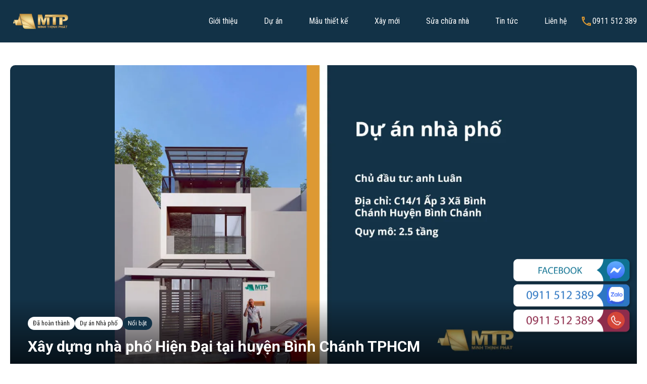

--- FILE ---
content_type: text/html; charset=UTF-8
request_url: https://xaydungminhthinh.com/i/xay-dung-nha-pho-hien-dai-tai-huyen-binh-chanh-tphcm/
body_size: 41315
content:
<!doctype html>
<html lang="vi">
<head><meta charset="UTF-8"><script>if(navigator.userAgent.match(/MSIE|Internet Explorer/i)||navigator.userAgent.match(/Trident\/7\..*?rv:11/i)){var href=document.location.href;if(!href.match(/[?&]nowprocket/)){if(href.indexOf("?")==-1){if(href.indexOf("#")==-1){document.location.href=href+"?nowprocket=1"}else{document.location.href=href.replace("#","?nowprocket=1#")}}else{if(href.indexOf("#")==-1){document.location.href=href+"&nowprocket=1"}else{document.location.href=href.replace("#","&nowprocket=1#")}}}}</script><script>(()=>{class RocketLazyLoadScripts{constructor(){this.v="1.2.6",this.triggerEvents=["keydown","mousedown","mousemove","touchmove","touchstart","touchend","wheel"],this.userEventHandler=this.t.bind(this),this.touchStartHandler=this.i.bind(this),this.touchMoveHandler=this.o.bind(this),this.touchEndHandler=this.h.bind(this),this.clickHandler=this.u.bind(this),this.interceptedClicks=[],this.interceptedClickListeners=[],this.l(this),window.addEventListener("pageshow",(t=>{this.persisted=t.persisted,this.everythingLoaded&&this.m()})),this.CSPIssue=sessionStorage.getItem("rocketCSPIssue"),document.addEventListener("securitypolicyviolation",(t=>{this.CSPIssue||"script-src-elem"!==t.violatedDirective||"data"!==t.blockedURI||(this.CSPIssue=!0,sessionStorage.setItem("rocketCSPIssue",!0))})),document.addEventListener("DOMContentLoaded",(()=>{this.k()})),this.delayedScripts={normal:[],async:[],defer:[]},this.trash=[],this.allJQueries=[]}p(t){document.hidden?t.t():(this.triggerEvents.forEach((e=>window.addEventListener(e,t.userEventHandler,{passive:!0}))),window.addEventListener("touchstart",t.touchStartHandler,{passive:!0}),window.addEventListener("mousedown",t.touchStartHandler),document.addEventListener("visibilitychange",t.userEventHandler))}_(){this.triggerEvents.forEach((t=>window.removeEventListener(t,this.userEventHandler,{passive:!0}))),document.removeEventListener("visibilitychange",this.userEventHandler)}i(t){"HTML"!==t.target.tagName&&(window.addEventListener("touchend",this.touchEndHandler),window.addEventListener("mouseup",this.touchEndHandler),window.addEventListener("touchmove",this.touchMoveHandler,{passive:!0}),window.addEventListener("mousemove",this.touchMoveHandler),t.target.addEventListener("click",this.clickHandler),this.L(t.target,!0),this.S(t.target,"onclick","rocket-onclick"),this.C())}o(t){window.removeEventListener("touchend",this.touchEndHandler),window.removeEventListener("mouseup",this.touchEndHandler),window.removeEventListener("touchmove",this.touchMoveHandler,{passive:!0}),window.removeEventListener("mousemove",this.touchMoveHandler),t.target.removeEventListener("click",this.clickHandler),this.L(t.target,!1),this.S(t.target,"rocket-onclick","onclick"),this.M()}h(){window.removeEventListener("touchend",this.touchEndHandler),window.removeEventListener("mouseup",this.touchEndHandler),window.removeEventListener("touchmove",this.touchMoveHandler,{passive:!0}),window.removeEventListener("mousemove",this.touchMoveHandler)}u(t){t.target.removeEventListener("click",this.clickHandler),this.L(t.target,!1),this.S(t.target,"rocket-onclick","onclick"),this.interceptedClicks.push(t),t.preventDefault(),t.stopPropagation(),t.stopImmediatePropagation(),this.M()}O(){window.removeEventListener("touchstart",this.touchStartHandler,{passive:!0}),window.removeEventListener("mousedown",this.touchStartHandler),this.interceptedClicks.forEach((t=>{t.target.dispatchEvent(new MouseEvent("click",{view:t.view,bubbles:!0,cancelable:!0}))}))}l(t){EventTarget.prototype.addEventListenerWPRocketBase=EventTarget.prototype.addEventListener,EventTarget.prototype.addEventListener=function(e,i,o){"click"!==e||t.windowLoaded||i===t.clickHandler||t.interceptedClickListeners.push({target:this,func:i,options:o}),(this||window).addEventListenerWPRocketBase(e,i,o)}}L(t,e){this.interceptedClickListeners.forEach((i=>{i.target===t&&(e?t.removeEventListener("click",i.func,i.options):t.addEventListener("click",i.func,i.options))})),t.parentNode!==document.documentElement&&this.L(t.parentNode,e)}D(){return new Promise((t=>{this.P?this.M=t:t()}))}C(){this.P=!0}M(){this.P=!1}S(t,e,i){t.hasAttribute&&t.hasAttribute(e)&&(event.target.setAttribute(i,event.target.getAttribute(e)),event.target.removeAttribute(e))}t(){this._(this),"loading"===document.readyState?document.addEventListener("DOMContentLoaded",this.R.bind(this)):this.R()}k(){let t=[];document.querySelectorAll("script[type=rocketlazyloadscript][data-rocket-src]").forEach((e=>{let i=e.getAttribute("data-rocket-src");if(i&&!i.startsWith("data:")){0===i.indexOf("//")&&(i=location.protocol+i);try{const o=new URL(i).origin;o!==location.origin&&t.push({src:o,crossOrigin:e.crossOrigin||"module"===e.getAttribute("data-rocket-type")})}catch(t){}}})),t=[...new Map(t.map((t=>[JSON.stringify(t),t]))).values()],this.T(t,"preconnect")}async R(){this.lastBreath=Date.now(),this.j(this),this.F(this),this.I(),this.W(),this.q(),await this.A(this.delayedScripts.normal),await this.A(this.delayedScripts.defer),await this.A(this.delayedScripts.async);try{await this.U(),await this.H(this),await this.J()}catch(t){console.error(t)}window.dispatchEvent(new Event("rocket-allScriptsLoaded")),this.everythingLoaded=!0,this.D().then((()=>{this.O()})),this.N()}W(){document.querySelectorAll("script[type=rocketlazyloadscript]").forEach((t=>{t.hasAttribute("data-rocket-src")?t.hasAttribute("async")&&!1!==t.async?this.delayedScripts.async.push(t):t.hasAttribute("defer")&&!1!==t.defer||"module"===t.getAttribute("data-rocket-type")?this.delayedScripts.defer.push(t):this.delayedScripts.normal.push(t):this.delayedScripts.normal.push(t)}))}async B(t){if(await this.G(),!0!==t.noModule||!("noModule"in HTMLScriptElement.prototype))return new Promise((e=>{let i;function o(){(i||t).setAttribute("data-rocket-status","executed"),e()}try{if(navigator.userAgent.indexOf("Firefox/")>0||""===navigator.vendor||this.CSPIssue)i=document.createElement("script"),[...t.attributes].forEach((t=>{let e=t.nodeName;"type"!==e&&("data-rocket-type"===e&&(e="type"),"data-rocket-src"===e&&(e="src"),i.setAttribute(e,t.nodeValue))})),t.text&&(i.text=t.text),i.hasAttribute("src")?(i.addEventListener("load",o),i.addEventListener("error",(function(){i.setAttribute("data-rocket-status","failed-network"),e()})),setTimeout((()=>{i.isConnected||e()}),1)):(i.text=t.text,o()),t.parentNode.replaceChild(i,t);else{const i=t.getAttribute("data-rocket-type"),s=t.getAttribute("data-rocket-src");i?(t.type=i,t.removeAttribute("data-rocket-type")):t.removeAttribute("type"),t.addEventListener("load",o),t.addEventListener("error",(i=>{this.CSPIssue&&i.target.src.startsWith("data:")?(console.log("WPRocket: data-uri blocked by CSP -> fallback"),t.removeAttribute("src"),this.B(t).then(e)):(t.setAttribute("data-rocket-status","failed-network"),e())})),s?(t.removeAttribute("data-rocket-src"),t.src=s):t.src="data:text/javascript;base64,"+window.btoa(unescape(encodeURIComponent(t.text)))}}catch(i){t.setAttribute("data-rocket-status","failed-transform"),e()}}));t.setAttribute("data-rocket-status","skipped")}async A(t){const e=t.shift();return e&&e.isConnected?(await this.B(e),this.A(t)):Promise.resolve()}q(){this.T([...this.delayedScripts.normal,...this.delayedScripts.defer,...this.delayedScripts.async],"preload")}T(t,e){var i=document.createDocumentFragment();t.forEach((t=>{const o=t.getAttribute&&t.getAttribute("data-rocket-src")||t.src;if(o&&!o.startsWith("data:")){const s=document.createElement("link");s.href=o,s.rel=e,"preconnect"!==e&&(s.as="script"),t.getAttribute&&"module"===t.getAttribute("data-rocket-type")&&(s.crossOrigin=!0),t.crossOrigin&&(s.crossOrigin=t.crossOrigin),t.integrity&&(s.integrity=t.integrity),i.appendChild(s),this.trash.push(s)}})),document.head.appendChild(i)}j(t){let e={};function i(i,o){return e[o].eventsToRewrite.indexOf(i)>=0&&!t.everythingLoaded?"rocket-"+i:i}function o(t,o){!function(t){e[t]||(e[t]={originalFunctions:{add:t.addEventListener,remove:t.removeEventListener},eventsToRewrite:[]},t.addEventListener=function(){arguments[0]=i(arguments[0],t),e[t].originalFunctions.add.apply(t,arguments)},t.removeEventListener=function(){arguments[0]=i(arguments[0],t),e[t].originalFunctions.remove.apply(t,arguments)})}(t),e[t].eventsToRewrite.push(o)}function s(e,i){let o=e[i];e[i]=null,Object.defineProperty(e,i,{get:()=>o||function(){},set(s){t.everythingLoaded?o=s:e["rocket"+i]=o=s}})}o(document,"DOMContentLoaded"),o(window,"DOMContentLoaded"),o(window,"load"),o(window,"pageshow"),o(document,"readystatechange"),s(document,"onreadystatechange"),s(window,"onload"),s(window,"onpageshow");try{Object.defineProperty(document,"readyState",{get:()=>t.rocketReadyState,set(e){t.rocketReadyState=e},configurable:!0}),document.readyState="loading"}catch(t){console.log("WPRocket DJE readyState conflict, bypassing")}}F(t){let e;function i(e){return t.everythingLoaded?e:e.split(" ").map((t=>"load"===t||0===t.indexOf("load.")?"rocket-jquery-load":t)).join(" ")}function o(o){function s(t){const e=o.fn[t];o.fn[t]=o.fn.init.prototype[t]=function(){return this[0]===window&&("string"==typeof arguments[0]||arguments[0]instanceof String?arguments[0]=i(arguments[0]):"object"==typeof arguments[0]&&Object.keys(arguments[0]).forEach((t=>{const e=arguments[0][t];delete arguments[0][t],arguments[0][i(t)]=e}))),e.apply(this,arguments),this}}o&&o.fn&&!t.allJQueries.includes(o)&&(o.fn.ready=o.fn.init.prototype.ready=function(e){return t.domReadyFired?e.bind(document)(o):document.addEventListener("rocket-DOMContentLoaded",(()=>e.bind(document)(o))),o([])},s("on"),s("one"),t.allJQueries.push(o)),e=o}o(window.jQuery),Object.defineProperty(window,"jQuery",{get:()=>e,set(t){o(t)}})}async H(t){const e=document.querySelector("script[data-webpack]");e&&(await async function(){return new Promise((t=>{e.addEventListener("load",t),e.addEventListener("error",t)}))}(),await t.K(),await t.H(t))}async U(){this.domReadyFired=!0;try{document.readyState="interactive"}catch(t){}await this.G(),document.dispatchEvent(new Event("rocket-readystatechange")),await this.G(),document.rocketonreadystatechange&&document.rocketonreadystatechange(),await this.G(),document.dispatchEvent(new Event("rocket-DOMContentLoaded")),await this.G(),window.dispatchEvent(new Event("rocket-DOMContentLoaded"))}async J(){try{document.readyState="complete"}catch(t){}await this.G(),document.dispatchEvent(new Event("rocket-readystatechange")),await this.G(),document.rocketonreadystatechange&&document.rocketonreadystatechange(),await this.G(),window.dispatchEvent(new Event("rocket-load")),await this.G(),window.rocketonload&&window.rocketonload(),await this.G(),this.allJQueries.forEach((t=>t(window).trigger("rocket-jquery-load"))),await this.G();const t=new Event("rocket-pageshow");t.persisted=this.persisted,window.dispatchEvent(t),await this.G(),window.rocketonpageshow&&window.rocketonpageshow({persisted:this.persisted}),this.windowLoaded=!0}m(){document.onreadystatechange&&document.onreadystatechange(),window.onload&&window.onload(),window.onpageshow&&window.onpageshow({persisted:this.persisted})}I(){const t=new Map;document.write=document.writeln=function(e){const i=document.currentScript;i||console.error("WPRocket unable to document.write this: "+e);const o=document.createRange(),s=i.parentElement;let n=t.get(i);void 0===n&&(n=i.nextSibling,t.set(i,n));const c=document.createDocumentFragment();o.setStart(c,0),c.appendChild(o.createContextualFragment(e)),s.insertBefore(c,n)}}async G(){Date.now()-this.lastBreath>45&&(await this.K(),this.lastBreath=Date.now())}async K(){return document.hidden?new Promise((t=>setTimeout(t))):new Promise((t=>requestAnimationFrame(t)))}N(){this.trash.forEach((t=>t.remove()))}static run(){const t=new RocketLazyLoadScripts;t.p(t)}}RocketLazyLoadScripts.run()})();</script>
    
    <meta name="viewport" content="width=device-width, initial-scale=1.0, maximum-scale=1.0, user-scalable=no">
    <link rel="profile" href="https://gmpg.org/xfn/11">
    <meta name="format-detection" content="telephone=no">
	<meta name='robots' content='index, follow, max-image-preview:large, max-snippet:-1, max-video-preview:-1' />

	<!-- This site is optimized with the Yoast SEO plugin v23.8 - https://yoast.com/wordpress/plugins/seo/ -->
	<title>Xây dựng nhà phố Hiện Đại tại huyện Bình Chánh TPHCM</title><link rel="preload" data-rocket-preload as="style" href="https://fonts.googleapis.com/css?family=Roboto%20Condensed%3A300%2C400%2C700%7CRoboto%3A100%2C300%2C400%2C500%2C700%2C900%7CRoboto%3A400%2C400i%2C500%2C500i%2C700%2C700i%7CDM%20Sans%3A400%2C400i%2C500%2C500i%2C700%2C700i&#038;subset=latin%2Clatin-ext&#038;display=swap" /><link rel="stylesheet" href="https://fonts.googleapis.com/css?family=Roboto%20Condensed%3A300%2C400%2C700%7CRoboto%3A100%2C300%2C400%2C500%2C700%2C900%7CRoboto%3A400%2C400i%2C500%2C500i%2C700%2C700i%7CDM%20Sans%3A400%2C400i%2C500%2C500i%2C700%2C700i&#038;subset=latin%2Clatin-ext&#038;display=swap" media="print" onload="this.media='all'" /><noscript><link rel="stylesheet" href="https://fonts.googleapis.com/css?family=Roboto%20Condensed%3A300%2C400%2C700%7CRoboto%3A100%2C300%2C400%2C500%2C700%2C900%7CRoboto%3A400%2C400i%2C500%2C500i%2C700%2C700i%7CDM%20Sans%3A400%2C400i%2C500%2C500i%2C700%2C700i&#038;subset=latin%2Clatin-ext&#038;display=swap" /></noscript><link rel="preload" data-rocket-preload as="image" href="https://xaydungminhthinh.com/wp-content/uploads/2022/12/banner-post-du-an-anh-luan-1024x768.webp" fetchpriority="high">
	<meta name="description" content="Xây dựng nhà phố tại Bình Chánh. Xây dựng trọn gói - Phần Thô - Miến phí thiết kế. Miễn phí xin phép xây dựng. Cam kết không bán thầu" />
	<link rel="canonical" href="https://xaydungminhthinh.com/i/xay-dung-nha-pho-hien-dai-tai-huyen-binh-chanh-tphcm/" />
	<meta property="og:locale" content="vi_VN" />
	<meta property="og:type" content="article" />
	<meta property="og:title" content="Xây dựng nhà phố Hiện Đại tại huyện Bình Chánh TPHCM" />
	<meta property="og:description" content="Xây dựng nhà phố tại Bình Chánh. Xây dựng trọn gói - Phần Thô - Miến phí thiết kế. Miễn phí xin phép xây dựng. Cam kết không bán thầu" />
	<meta property="og:url" content="https://xaydungminhthinh.com/i/xay-dung-nha-pho-hien-dai-tai-huyen-binh-chanh-tphcm/" />
	<meta property="og:site_name" content="Minh Thịnh Phát" />
	<meta property="article:publisher" content="https://www.facebook.com/xaydung.minhthinhphat" />
	<meta property="article:modified_time" content="2023-05-15T03:02:49+00:00" />
	<meta property="og:image" content="https://xaydungminhthinh.com/wp-content/uploads/2022/12/banner-post-du-an-anh-luan-jpg.webp" />
	<meta property="og:image:width" content="1200" />
	<meta property="og:image:height" content="900" />
	<meta property="og:image:type" content="image/jpeg" />
	<meta name="twitter:card" content="summary_large_image" />
	<meta name="twitter:label1" content="Ước tính thời gian đọc" />
	<meta name="twitter:data1" content="10 phút" />
	<script type="application/ld+json" class="yoast-schema-graph">{"@context":"https://schema.org","@graph":[{"@type":"WebPage","@id":"https://xaydungminhthinh.com/i/xay-dung-nha-pho-hien-dai-tai-huyen-binh-chanh-tphcm/","url":"https://xaydungminhthinh.com/i/xay-dung-nha-pho-hien-dai-tai-huyen-binh-chanh-tphcm/","name":"Xây dựng nhà phố Hiện Đại tại huyện Bình Chánh TPHCM","isPartOf":{"@id":"https://xaydungminhthinh.com/#website"},"primaryImageOfPage":{"@id":"https://xaydungminhthinh.com/i/xay-dung-nha-pho-hien-dai-tai-huyen-binh-chanh-tphcm/#primaryimage"},"image":{"@id":"https://xaydungminhthinh.com/i/xay-dung-nha-pho-hien-dai-tai-huyen-binh-chanh-tphcm/#primaryimage"},"thumbnailUrl":"https://xaydungminhthinh.com/wp-content/uploads/2022/12/banner-post-du-an-anh-luan-jpg.webp","datePublished":"2022-12-23T03:41:47+00:00","dateModified":"2023-05-15T03:02:49+00:00","description":"Xây dựng nhà phố tại Bình Chánh. Xây dựng trọn gói - Phần Thô - Miến phí thiết kế. Miễn phí xin phép xây dựng. Cam kết không bán thầu","breadcrumb":{"@id":"https://xaydungminhthinh.com/i/xay-dung-nha-pho-hien-dai-tai-huyen-binh-chanh-tphcm/#breadcrumb"},"inLanguage":"vi","potentialAction":[{"@type":"ReadAction","target":["https://xaydungminhthinh.com/i/xay-dung-nha-pho-hien-dai-tai-huyen-binh-chanh-tphcm/"]}]},{"@type":"ImageObject","inLanguage":"vi","@id":"https://xaydungminhthinh.com/i/xay-dung-nha-pho-hien-dai-tai-huyen-binh-chanh-tphcm/#primaryimage","url":"https://xaydungminhthinh.com/wp-content/uploads/2022/12/banner-post-du-an-anh-luan-jpg.webp","contentUrl":"https://xaydungminhthinh.com/wp-content/uploads/2022/12/banner-post-du-an-anh-luan-jpg.webp","width":1200,"height":900},{"@type":"BreadcrumbList","@id":"https://xaydungminhthinh.com/i/xay-dung-nha-pho-hien-dai-tai-huyen-binh-chanh-tphcm/#breadcrumb","itemListElement":[{"@type":"ListItem","position":1,"name":"Trang chủ","item":"https://xaydungminhthinh.com/"},{"@type":"ListItem","position":2,"name":"Properties","item":"https://xaydungminhthinh.com/i/"},{"@type":"ListItem","position":3,"name":"Xây dựng nhà phố Hiện Đại tại huyện Bình Chánh TPHCM"}]},{"@type":"WebSite","@id":"https://xaydungminhthinh.com/#website","url":"https://xaydungminhthinh.com/","name":"Xây Dựng Minh Thịnh Phát","description":"Kiến tạo kiến trúc bền vững","alternateName":"Kiến tạo kiến trúc bền vững","potentialAction":[{"@type":"SearchAction","target":{"@type":"EntryPoint","urlTemplate":"https://xaydungminhthinh.com/?s={search_term_string}"},"query-input":{"@type":"PropertyValueSpecification","valueRequired":true,"valueName":"search_term_string"}}],"inLanguage":"vi"}]}</script>
	<!-- / Yoast SEO plugin. -->


<link rel='dns-prefetch' href='//unpkg.com' />
<link rel='dns-prefetch' href='//fonts.googleapis.com' />
<link href='https://fonts.gstatic.com' crossorigin rel='preconnect' />
<link rel="alternate" type="application/rss+xml" title="Dòng thông tin Minh Thịnh Phát &raquo;" href="https://xaydungminhthinh.com/feed/" />
<link rel="alternate" type="application/rss+xml" title="Minh Thịnh Phát &raquo; Dòng bình luận" href="https://xaydungminhthinh.com/comments/feed/" />
<link rel="alternate" title="oNhúng (JSON)" type="application/json+oembed" href="https://xaydungminhthinh.com/wp-json/oembed/1.0/embed?url=https%3A%2F%2Fxaydungminhthinh.com%2Fi%2Fxay-dung-nha-pho-hien-dai-tai-huyen-binh-chanh-tphcm%2F" />
<link rel="alternate" title="oNhúng (XML)" type="text/xml+oembed" href="https://xaydungminhthinh.com/wp-json/oembed/1.0/embed?url=https%3A%2F%2Fxaydungminhthinh.com%2Fi%2Fxay-dung-nha-pho-hien-dai-tai-huyen-binh-chanh-tphcm%2F&#038;format=xml" />
<style id='wp-img-auto-sizes-contain-inline-css' type='text/css'>
img:is([sizes=auto i],[sizes^="auto," i]){contain-intrinsic-size:3000px 1500px}
/*# sourceURL=wp-img-auto-sizes-contain-inline-css */
</style>
<style id='wp-emoji-styles-inline-css' type='text/css'>

	img.wp-smiley, img.emoji {
		display: inline !important;
		border: none !important;
		box-shadow: none !important;
		height: 1em !important;
		width: 1em !important;
		margin: 0 0.07em !important;
		vertical-align: -0.1em !important;
		background: none !important;
		padding: 0 !important;
	}
/*# sourceURL=wp-emoji-styles-inline-css */
</style>
<link rel='stylesheet' id='wp-block-library-css' href='https://xaydungminhthinh.com/wp-includes/css/dist/block-library/style.min.css?ver=4cdf34264dbee58cf071aa1e3237f0f1' type='text/css' media='all' />
<style id='wp-block-heading-inline-css' type='text/css'>
h1:where(.wp-block-heading).has-background,h2:where(.wp-block-heading).has-background,h3:where(.wp-block-heading).has-background,h4:where(.wp-block-heading).has-background,h5:where(.wp-block-heading).has-background,h6:where(.wp-block-heading).has-background{padding:1.25em 2.375em}h1.has-text-align-left[style*=writing-mode]:where([style*=vertical-lr]),h1.has-text-align-right[style*=writing-mode]:where([style*=vertical-rl]),h2.has-text-align-left[style*=writing-mode]:where([style*=vertical-lr]),h2.has-text-align-right[style*=writing-mode]:where([style*=vertical-rl]),h3.has-text-align-left[style*=writing-mode]:where([style*=vertical-lr]),h3.has-text-align-right[style*=writing-mode]:where([style*=vertical-rl]),h4.has-text-align-left[style*=writing-mode]:where([style*=vertical-lr]),h4.has-text-align-right[style*=writing-mode]:where([style*=vertical-rl]),h5.has-text-align-left[style*=writing-mode]:where([style*=vertical-lr]),h5.has-text-align-right[style*=writing-mode]:where([style*=vertical-rl]),h6.has-text-align-left[style*=writing-mode]:where([style*=vertical-lr]),h6.has-text-align-right[style*=writing-mode]:where([style*=vertical-rl]){rotate:180deg}
/*# sourceURL=https://xaydungminhthinh.com/wp-includes/blocks/heading/style.min.css */
</style>
<style id='wp-block-image-inline-css' type='text/css'>
.wp-block-image>a,.wp-block-image>figure>a{display:inline-block}.wp-block-image img{box-sizing:border-box;height:auto;max-width:100%;vertical-align:bottom}@media not (prefers-reduced-motion){.wp-block-image img.hide{visibility:hidden}.wp-block-image img.show{animation:show-content-image .4s}}.wp-block-image[style*=border-radius] img,.wp-block-image[style*=border-radius]>a{border-radius:inherit}.wp-block-image.has-custom-border img{box-sizing:border-box}.wp-block-image.aligncenter{text-align:center}.wp-block-image.alignfull>a,.wp-block-image.alignwide>a{width:100%}.wp-block-image.alignfull img,.wp-block-image.alignwide img{height:auto;width:100%}.wp-block-image .aligncenter,.wp-block-image .alignleft,.wp-block-image .alignright,.wp-block-image.aligncenter,.wp-block-image.alignleft,.wp-block-image.alignright{display:table}.wp-block-image .aligncenter>figcaption,.wp-block-image .alignleft>figcaption,.wp-block-image .alignright>figcaption,.wp-block-image.aligncenter>figcaption,.wp-block-image.alignleft>figcaption,.wp-block-image.alignright>figcaption{caption-side:bottom;display:table-caption}.wp-block-image .alignleft{float:left;margin:.5em 1em .5em 0}.wp-block-image .alignright{float:right;margin:.5em 0 .5em 1em}.wp-block-image .aligncenter{margin-left:auto;margin-right:auto}.wp-block-image :where(figcaption){margin-bottom:1em;margin-top:.5em}.wp-block-image.is-style-circle-mask img{border-radius:9999px}@supports ((-webkit-mask-image:none) or (mask-image:none)) or (-webkit-mask-image:none){.wp-block-image.is-style-circle-mask img{border-radius:0;-webkit-mask-image:url('data:image/svg+xml;utf8,<svg viewBox="0 0 100 100" xmlns="http://www.w3.org/2000/svg"><circle cx="50" cy="50" r="50"/></svg>');mask-image:url('data:image/svg+xml;utf8,<svg viewBox="0 0 100 100" xmlns="http://www.w3.org/2000/svg"><circle cx="50" cy="50" r="50"/></svg>');mask-mode:alpha;-webkit-mask-position:center;mask-position:center;-webkit-mask-repeat:no-repeat;mask-repeat:no-repeat;-webkit-mask-size:contain;mask-size:contain}}:root :where(.wp-block-image.is-style-rounded img,.wp-block-image .is-style-rounded img){border-radius:9999px}.wp-block-image figure{margin:0}.wp-lightbox-container{display:flex;flex-direction:column;position:relative}.wp-lightbox-container img{cursor:zoom-in}.wp-lightbox-container img:hover+button{opacity:1}.wp-lightbox-container button{align-items:center;backdrop-filter:blur(16px) saturate(180%);background-color:#5a5a5a40;border:none;border-radius:4px;cursor:zoom-in;display:flex;height:20px;justify-content:center;opacity:0;padding:0;position:absolute;right:16px;text-align:center;top:16px;width:20px;z-index:100}@media not (prefers-reduced-motion){.wp-lightbox-container button{transition:opacity .2s ease}}.wp-lightbox-container button:focus-visible{outline:3px auto #5a5a5a40;outline:3px auto -webkit-focus-ring-color;outline-offset:3px}.wp-lightbox-container button:hover{cursor:pointer;opacity:1}.wp-lightbox-container button:focus{opacity:1}.wp-lightbox-container button:focus,.wp-lightbox-container button:hover,.wp-lightbox-container button:not(:hover):not(:active):not(.has-background){background-color:#5a5a5a40;border:none}.wp-lightbox-overlay{box-sizing:border-box;cursor:zoom-out;height:100vh;left:0;overflow:hidden;position:fixed;top:0;visibility:hidden;width:100%;z-index:100000}.wp-lightbox-overlay .close-button{align-items:center;cursor:pointer;display:flex;justify-content:center;min-height:40px;min-width:40px;padding:0;position:absolute;right:calc(env(safe-area-inset-right) + 16px);top:calc(env(safe-area-inset-top) + 16px);z-index:5000000}.wp-lightbox-overlay .close-button:focus,.wp-lightbox-overlay .close-button:hover,.wp-lightbox-overlay .close-button:not(:hover):not(:active):not(.has-background){background:none;border:none}.wp-lightbox-overlay .lightbox-image-container{height:var(--wp--lightbox-container-height);left:50%;overflow:hidden;position:absolute;top:50%;transform:translate(-50%,-50%);transform-origin:top left;width:var(--wp--lightbox-container-width);z-index:9999999999}.wp-lightbox-overlay .wp-block-image{align-items:center;box-sizing:border-box;display:flex;height:100%;justify-content:center;margin:0;position:relative;transform-origin:0 0;width:100%;z-index:3000000}.wp-lightbox-overlay .wp-block-image img{height:var(--wp--lightbox-image-height);min-height:var(--wp--lightbox-image-height);min-width:var(--wp--lightbox-image-width);width:var(--wp--lightbox-image-width)}.wp-lightbox-overlay .wp-block-image figcaption{display:none}.wp-lightbox-overlay button{background:none;border:none}.wp-lightbox-overlay .scrim{background-color:#fff;height:100%;opacity:.9;position:absolute;width:100%;z-index:2000000}.wp-lightbox-overlay.active{visibility:visible}@media not (prefers-reduced-motion){.wp-lightbox-overlay.active{animation:turn-on-visibility .25s both}.wp-lightbox-overlay.active img{animation:turn-on-visibility .35s both}.wp-lightbox-overlay.show-closing-animation:not(.active){animation:turn-off-visibility .35s both}.wp-lightbox-overlay.show-closing-animation:not(.active) img{animation:turn-off-visibility .25s both}.wp-lightbox-overlay.zoom.active{animation:none;opacity:1;visibility:visible}.wp-lightbox-overlay.zoom.active .lightbox-image-container{animation:lightbox-zoom-in .4s}.wp-lightbox-overlay.zoom.active .lightbox-image-container img{animation:none}.wp-lightbox-overlay.zoom.active .scrim{animation:turn-on-visibility .4s forwards}.wp-lightbox-overlay.zoom.show-closing-animation:not(.active){animation:none}.wp-lightbox-overlay.zoom.show-closing-animation:not(.active) .lightbox-image-container{animation:lightbox-zoom-out .4s}.wp-lightbox-overlay.zoom.show-closing-animation:not(.active) .lightbox-image-container img{animation:none}.wp-lightbox-overlay.zoom.show-closing-animation:not(.active) .scrim{animation:turn-off-visibility .4s forwards}}@keyframes show-content-image{0%{visibility:hidden}99%{visibility:hidden}to{visibility:visible}}@keyframes turn-on-visibility{0%{opacity:0}to{opacity:1}}@keyframes turn-off-visibility{0%{opacity:1;visibility:visible}99%{opacity:0;visibility:visible}to{opacity:0;visibility:hidden}}@keyframes lightbox-zoom-in{0%{transform:translate(calc((-100vw + var(--wp--lightbox-scrollbar-width))/2 + var(--wp--lightbox-initial-left-position)),calc(-50vh + var(--wp--lightbox-initial-top-position))) scale(var(--wp--lightbox-scale))}to{transform:translate(-50%,-50%) scale(1)}}@keyframes lightbox-zoom-out{0%{transform:translate(-50%,-50%) scale(1);visibility:visible}99%{visibility:visible}to{transform:translate(calc((-100vw + var(--wp--lightbox-scrollbar-width))/2 + var(--wp--lightbox-initial-left-position)),calc(-50vh + var(--wp--lightbox-initial-top-position))) scale(var(--wp--lightbox-scale));visibility:hidden}}
/*# sourceURL=https://xaydungminhthinh.com/wp-includes/blocks/image/style.min.css */
</style>
<style id='wp-block-image-theme-inline-css' type='text/css'>
:root :where(.wp-block-image figcaption){color:#555;font-size:13px;text-align:center}.is-dark-theme :root :where(.wp-block-image figcaption){color:#ffffffa6}.wp-block-image{margin:0 0 1em}
/*# sourceURL=https://xaydungminhthinh.com/wp-includes/blocks/image/theme.min.css */
</style>
<style id='wp-block-list-inline-css' type='text/css'>
ol,ul{box-sizing:border-box}:root :where(.wp-block-list.has-background){padding:1.25em 2.375em}
/*# sourceURL=https://xaydungminhthinh.com/wp-includes/blocks/list/style.min.css */
</style>
<style id='wp-block-paragraph-inline-css' type='text/css'>
.is-small-text{font-size:.875em}.is-regular-text{font-size:1em}.is-large-text{font-size:2.25em}.is-larger-text{font-size:3em}.has-drop-cap:not(:focus):first-letter{float:left;font-size:8.4em;font-style:normal;font-weight:100;line-height:.68;margin:.05em .1em 0 0;text-transform:uppercase}body.rtl .has-drop-cap:not(:focus):first-letter{float:none;margin-left:.1em}p.has-drop-cap.has-background{overflow:hidden}:root :where(p.has-background){padding:1.25em 2.375em}:where(p.has-text-color:not(.has-link-color)) a{color:inherit}p.has-text-align-left[style*="writing-mode:vertical-lr"],p.has-text-align-right[style*="writing-mode:vertical-rl"]{rotate:180deg}
/*# sourceURL=https://xaydungminhthinh.com/wp-includes/blocks/paragraph/style.min.css */
</style>
<style id='wp-block-table-inline-css' type='text/css'>
.wp-block-table{overflow-x:auto}.wp-block-table table{border-collapse:collapse;width:100%}.wp-block-table thead{border-bottom:3px solid}.wp-block-table tfoot{border-top:3px solid}.wp-block-table td,.wp-block-table th{border:1px solid;padding:.5em}.wp-block-table .has-fixed-layout{table-layout:fixed;width:100%}.wp-block-table .has-fixed-layout td,.wp-block-table .has-fixed-layout th{word-break:break-word}.wp-block-table.aligncenter,.wp-block-table.alignleft,.wp-block-table.alignright{display:table;width:auto}.wp-block-table.aligncenter td,.wp-block-table.aligncenter th,.wp-block-table.alignleft td,.wp-block-table.alignleft th,.wp-block-table.alignright td,.wp-block-table.alignright th{word-break:break-word}.wp-block-table .has-subtle-light-gray-background-color{background-color:#f3f4f5}.wp-block-table .has-subtle-pale-green-background-color{background-color:#e9fbe5}.wp-block-table .has-subtle-pale-blue-background-color{background-color:#e7f5fe}.wp-block-table .has-subtle-pale-pink-background-color{background-color:#fcf0ef}.wp-block-table.is-style-stripes{background-color:initial;border-collapse:inherit;border-spacing:0}.wp-block-table.is-style-stripes tbody tr:nth-child(odd){background-color:#f0f0f0}.wp-block-table.is-style-stripes.has-subtle-light-gray-background-color tbody tr:nth-child(odd){background-color:#f3f4f5}.wp-block-table.is-style-stripes.has-subtle-pale-green-background-color tbody tr:nth-child(odd){background-color:#e9fbe5}.wp-block-table.is-style-stripes.has-subtle-pale-blue-background-color tbody tr:nth-child(odd){background-color:#e7f5fe}.wp-block-table.is-style-stripes.has-subtle-pale-pink-background-color tbody tr:nth-child(odd){background-color:#fcf0ef}.wp-block-table.is-style-stripes td,.wp-block-table.is-style-stripes th{border-color:#0000}.wp-block-table.is-style-stripes{border-bottom:1px solid #f0f0f0}.wp-block-table .has-border-color td,.wp-block-table .has-border-color th,.wp-block-table .has-border-color tr,.wp-block-table .has-border-color>*{border-color:inherit}.wp-block-table table[style*=border-top-color] tr:first-child,.wp-block-table table[style*=border-top-color] tr:first-child td,.wp-block-table table[style*=border-top-color] tr:first-child th,.wp-block-table table[style*=border-top-color]>*,.wp-block-table table[style*=border-top-color]>* td,.wp-block-table table[style*=border-top-color]>* th{border-top-color:inherit}.wp-block-table table[style*=border-top-color] tr:not(:first-child){border-top-color:initial}.wp-block-table table[style*=border-right-color] td:last-child,.wp-block-table table[style*=border-right-color] th,.wp-block-table table[style*=border-right-color] tr,.wp-block-table table[style*=border-right-color]>*{border-right-color:inherit}.wp-block-table table[style*=border-bottom-color] tr:last-child,.wp-block-table table[style*=border-bottom-color] tr:last-child td,.wp-block-table table[style*=border-bottom-color] tr:last-child th,.wp-block-table table[style*=border-bottom-color]>*,.wp-block-table table[style*=border-bottom-color]>* td,.wp-block-table table[style*=border-bottom-color]>* th{border-bottom-color:inherit}.wp-block-table table[style*=border-bottom-color] tr:not(:last-child){border-bottom-color:initial}.wp-block-table table[style*=border-left-color] td:first-child,.wp-block-table table[style*=border-left-color] th,.wp-block-table table[style*=border-left-color] tr,.wp-block-table table[style*=border-left-color]>*{border-left-color:inherit}.wp-block-table table[style*=border-style] td,.wp-block-table table[style*=border-style] th,.wp-block-table table[style*=border-style] tr,.wp-block-table table[style*=border-style]>*{border-style:inherit}.wp-block-table table[style*=border-width] td,.wp-block-table table[style*=border-width] th,.wp-block-table table[style*=border-width] tr,.wp-block-table table[style*=border-width]>*{border-style:inherit;border-width:inherit}
/*# sourceURL=https://xaydungminhthinh.com/wp-includes/blocks/table/style.min.css */
</style>
<style id='wp-block-table-theme-inline-css' type='text/css'>
.wp-block-table{margin:0 0 1em}.wp-block-table td,.wp-block-table th{word-break:normal}.wp-block-table :where(figcaption){color:#555;font-size:13px;text-align:center}.is-dark-theme .wp-block-table :where(figcaption){color:#ffffffa6}
/*# sourceURL=https://xaydungminhthinh.com/wp-includes/blocks/table/theme.min.css */
</style>
<style id='global-styles-inline-css' type='text/css'>
:root{--wp--preset--aspect-ratio--square: 1;--wp--preset--aspect-ratio--4-3: 4/3;--wp--preset--aspect-ratio--3-4: 3/4;--wp--preset--aspect-ratio--3-2: 3/2;--wp--preset--aspect-ratio--2-3: 2/3;--wp--preset--aspect-ratio--16-9: 16/9;--wp--preset--aspect-ratio--9-16: 9/16;--wp--preset--color--black: #394041;--wp--preset--color--cyan-bluish-gray: #abb8c3;--wp--preset--color--white: #fff;--wp--preset--color--pale-pink: #f78da7;--wp--preset--color--vivid-red: #cf2e2e;--wp--preset--color--luminous-vivid-orange: #ff6900;--wp--preset--color--luminous-vivid-amber: #fcb900;--wp--preset--color--light-green-cyan: #7bdcb5;--wp--preset--color--vivid-green-cyan: #00d084;--wp--preset--color--pale-cyan-blue: #8ed1fc;--wp--preset--color--vivid-cyan-blue: #0693e3;--wp--preset--color--vivid-purple: #9b51e0;--wp--preset--color--primary: #1db2ff;--wp--preset--color--primary-light: #e7f6fd;--wp--preset--color--primary-dark: #dbf0fa;--wp--preset--color--secondary: #f58220;--wp--preset--gradient--vivid-cyan-blue-to-vivid-purple: linear-gradient(135deg,rgb(6,147,227) 0%,rgb(155,81,224) 100%);--wp--preset--gradient--light-green-cyan-to-vivid-green-cyan: linear-gradient(135deg,rgb(122,220,180) 0%,rgb(0,208,130) 100%);--wp--preset--gradient--luminous-vivid-amber-to-luminous-vivid-orange: linear-gradient(135deg,rgb(252,185,0) 0%,rgb(255,105,0) 100%);--wp--preset--gradient--luminous-vivid-orange-to-vivid-red: linear-gradient(135deg,rgb(255,105,0) 0%,rgb(207,46,46) 100%);--wp--preset--gradient--very-light-gray-to-cyan-bluish-gray: linear-gradient(135deg,rgb(238,238,238) 0%,rgb(169,184,195) 100%);--wp--preset--gradient--cool-to-warm-spectrum: linear-gradient(135deg,rgb(74,234,220) 0%,rgb(151,120,209) 20%,rgb(207,42,186) 40%,rgb(238,44,130) 60%,rgb(251,105,98) 80%,rgb(254,248,76) 100%);--wp--preset--gradient--blush-light-purple: linear-gradient(135deg,rgb(255,206,236) 0%,rgb(152,150,240) 100%);--wp--preset--gradient--blush-bordeaux: linear-gradient(135deg,rgb(254,205,165) 0%,rgb(254,45,45) 50%,rgb(107,0,62) 100%);--wp--preset--gradient--luminous-dusk: linear-gradient(135deg,rgb(255,203,112) 0%,rgb(199,81,192) 50%,rgb(65,88,208) 100%);--wp--preset--gradient--pale-ocean: linear-gradient(135deg,rgb(255,245,203) 0%,rgb(182,227,212) 50%,rgb(51,167,181) 100%);--wp--preset--gradient--electric-grass: linear-gradient(135deg,rgb(202,248,128) 0%,rgb(113,206,126) 100%);--wp--preset--gradient--midnight: linear-gradient(135deg,rgb(2,3,129) 0%,rgb(40,116,252) 100%);--wp--preset--font-size--small: 14px;--wp--preset--font-size--medium: 20px;--wp--preset--font-size--large: 28px;--wp--preset--font-size--x-large: 42px;--wp--preset--font-size--normal: 16px;--wp--preset--font-size--huge: 36px;--wp--preset--spacing--20: 0.44rem;--wp--preset--spacing--30: 0.67rem;--wp--preset--spacing--40: 1rem;--wp--preset--spacing--50: 1.5rem;--wp--preset--spacing--60: 2.25rem;--wp--preset--spacing--70: 3.38rem;--wp--preset--spacing--80: 5.06rem;--wp--preset--shadow--natural: 6px 6px 9px rgba(0, 0, 0, 0.2);--wp--preset--shadow--deep: 12px 12px 50px rgba(0, 0, 0, 0.4);--wp--preset--shadow--sharp: 6px 6px 0px rgba(0, 0, 0, 0.2);--wp--preset--shadow--outlined: 6px 6px 0px -3px rgb(255, 255, 255), 6px 6px rgb(0, 0, 0);--wp--preset--shadow--crisp: 6px 6px 0px rgb(0, 0, 0);}:where(.is-layout-flex){gap: 0.5em;}:where(.is-layout-grid){gap: 0.5em;}body .is-layout-flex{display: flex;}.is-layout-flex{flex-wrap: wrap;align-items: center;}.is-layout-flex > :is(*, div){margin: 0;}body .is-layout-grid{display: grid;}.is-layout-grid > :is(*, div){margin: 0;}:where(.wp-block-columns.is-layout-flex){gap: 2em;}:where(.wp-block-columns.is-layout-grid){gap: 2em;}:where(.wp-block-post-template.is-layout-flex){gap: 1.25em;}:where(.wp-block-post-template.is-layout-grid){gap: 1.25em;}.has-black-color{color: var(--wp--preset--color--black) !important;}.has-cyan-bluish-gray-color{color: var(--wp--preset--color--cyan-bluish-gray) !important;}.has-white-color{color: var(--wp--preset--color--white) !important;}.has-pale-pink-color{color: var(--wp--preset--color--pale-pink) !important;}.has-vivid-red-color{color: var(--wp--preset--color--vivid-red) !important;}.has-luminous-vivid-orange-color{color: var(--wp--preset--color--luminous-vivid-orange) !important;}.has-luminous-vivid-amber-color{color: var(--wp--preset--color--luminous-vivid-amber) !important;}.has-light-green-cyan-color{color: var(--wp--preset--color--light-green-cyan) !important;}.has-vivid-green-cyan-color{color: var(--wp--preset--color--vivid-green-cyan) !important;}.has-pale-cyan-blue-color{color: var(--wp--preset--color--pale-cyan-blue) !important;}.has-vivid-cyan-blue-color{color: var(--wp--preset--color--vivid-cyan-blue) !important;}.has-vivid-purple-color{color: var(--wp--preset--color--vivid-purple) !important;}.has-black-background-color{background-color: var(--wp--preset--color--black) !important;}.has-cyan-bluish-gray-background-color{background-color: var(--wp--preset--color--cyan-bluish-gray) !important;}.has-white-background-color{background-color: var(--wp--preset--color--white) !important;}.has-pale-pink-background-color{background-color: var(--wp--preset--color--pale-pink) !important;}.has-vivid-red-background-color{background-color: var(--wp--preset--color--vivid-red) !important;}.has-luminous-vivid-orange-background-color{background-color: var(--wp--preset--color--luminous-vivid-orange) !important;}.has-luminous-vivid-amber-background-color{background-color: var(--wp--preset--color--luminous-vivid-amber) !important;}.has-light-green-cyan-background-color{background-color: var(--wp--preset--color--light-green-cyan) !important;}.has-vivid-green-cyan-background-color{background-color: var(--wp--preset--color--vivid-green-cyan) !important;}.has-pale-cyan-blue-background-color{background-color: var(--wp--preset--color--pale-cyan-blue) !important;}.has-vivid-cyan-blue-background-color{background-color: var(--wp--preset--color--vivid-cyan-blue) !important;}.has-vivid-purple-background-color{background-color: var(--wp--preset--color--vivid-purple) !important;}.has-black-border-color{border-color: var(--wp--preset--color--black) !important;}.has-cyan-bluish-gray-border-color{border-color: var(--wp--preset--color--cyan-bluish-gray) !important;}.has-white-border-color{border-color: var(--wp--preset--color--white) !important;}.has-pale-pink-border-color{border-color: var(--wp--preset--color--pale-pink) !important;}.has-vivid-red-border-color{border-color: var(--wp--preset--color--vivid-red) !important;}.has-luminous-vivid-orange-border-color{border-color: var(--wp--preset--color--luminous-vivid-orange) !important;}.has-luminous-vivid-amber-border-color{border-color: var(--wp--preset--color--luminous-vivid-amber) !important;}.has-light-green-cyan-border-color{border-color: var(--wp--preset--color--light-green-cyan) !important;}.has-vivid-green-cyan-border-color{border-color: var(--wp--preset--color--vivid-green-cyan) !important;}.has-pale-cyan-blue-border-color{border-color: var(--wp--preset--color--pale-cyan-blue) !important;}.has-vivid-cyan-blue-border-color{border-color: var(--wp--preset--color--vivid-cyan-blue) !important;}.has-vivid-purple-border-color{border-color: var(--wp--preset--color--vivid-purple) !important;}.has-vivid-cyan-blue-to-vivid-purple-gradient-background{background: var(--wp--preset--gradient--vivid-cyan-blue-to-vivid-purple) !important;}.has-light-green-cyan-to-vivid-green-cyan-gradient-background{background: var(--wp--preset--gradient--light-green-cyan-to-vivid-green-cyan) !important;}.has-luminous-vivid-amber-to-luminous-vivid-orange-gradient-background{background: var(--wp--preset--gradient--luminous-vivid-amber-to-luminous-vivid-orange) !important;}.has-luminous-vivid-orange-to-vivid-red-gradient-background{background: var(--wp--preset--gradient--luminous-vivid-orange-to-vivid-red) !important;}.has-very-light-gray-to-cyan-bluish-gray-gradient-background{background: var(--wp--preset--gradient--very-light-gray-to-cyan-bluish-gray) !important;}.has-cool-to-warm-spectrum-gradient-background{background: var(--wp--preset--gradient--cool-to-warm-spectrum) !important;}.has-blush-light-purple-gradient-background{background: var(--wp--preset--gradient--blush-light-purple) !important;}.has-blush-bordeaux-gradient-background{background: var(--wp--preset--gradient--blush-bordeaux) !important;}.has-luminous-dusk-gradient-background{background: var(--wp--preset--gradient--luminous-dusk) !important;}.has-pale-ocean-gradient-background{background: var(--wp--preset--gradient--pale-ocean) !important;}.has-electric-grass-gradient-background{background: var(--wp--preset--gradient--electric-grass) !important;}.has-midnight-gradient-background{background: var(--wp--preset--gradient--midnight) !important;}.has-small-font-size{font-size: var(--wp--preset--font-size--small) !important;}.has-medium-font-size{font-size: var(--wp--preset--font-size--medium) !important;}.has-large-font-size{font-size: var(--wp--preset--font-size--large) !important;}.has-x-large-font-size{font-size: var(--wp--preset--font-size--x-large) !important;}
/*# sourceURL=global-styles-inline-css */
</style>

<style id='classic-theme-styles-inline-css' type='text/css'>
/*! This file is auto-generated */
.wp-block-button__link{color:#fff;background-color:#32373c;border-radius:9999px;box-shadow:none;text-decoration:none;padding:calc(.667em + 2px) calc(1.333em + 2px);font-size:1.125em}.wp-block-file__button{background:#32373c;color:#fff;text-decoration:none}
/*# sourceURL=/wp-includes/css/classic-themes.min.css */
</style>
<link rel='stylesheet' id='mwp-herd-effect-css' href='https://xaydungminhthinh.com/wp-content/plugins/mwp-herd-effect/public/assets/css/style.min.css?ver=6.1.1' type='text/css' media='all' />
<link data-minify="1" rel='stylesheet' id='mwp-herd-effect-fontawesome-css' href='https://xaydungminhthinh.com/wp-content/cache/min/1/wp-content/plugins/mwp-herd-effect/vendors/fontawesome/css/all.css?ver=1748741557' type='text/css' media='all' />
<link data-minify="1" rel='stylesheet' id='entypo-fonts-css' href='https://xaydungminhthinh.com/wp-content/cache/min/1/wp-content/themes/realhomes/assets/ultra/styles/css/entypo.min.css?ver=1748744558' type='text/css' media='all' />
<link data-minify="1" rel='stylesheet' id='main-css-css' href='https://xaydungminhthinh.com/wp-content/cache/background-css/xaydungminhthinh.com/wp-content/cache/min/1/wp-content/themes/realhomes/assets/ultra/styles/css/main.css?ver=1748741558&wpr_t=1769414873' type='text/css' media='all' />
<style id='main-css-inline-css' type='text/css'>
::selection{background-color:#123247;}
::-moz-selection{background-color:#123247;}
.rh-ultra-header-wrapper, .rh-responsive-header{background-color:#123247;}
.rh-ultra-logo a, .rh-responsive-header .rh-logo-wrapper a{color:#ffffff;}
.rh-ultra-main-menu li a{color:#ffffff;}
.rh-ultra-main-menu li:hover > a,
			.rh-ultra-main-menu li ul li:hover > a,
			.rh-ultra-main-menu li.current_page_item > a,
			.rh-ultra-main-menu li.current-menu-ancestor > a{background-color:#dd9933;}
.rh-ultra-main-menu li ul li a,
			.rh-ultra-menu-user-profile .rh_user p,
			.rh-ultra-menu-user-profile .rh_user h3,
			.rh-ultra-menu-user-profile .rh_modal__dashboard > a{color:#123247;}
.rh-ultra-menu-user-profile .rh_modal__dashboard > a svg{fill:#123247;}
.rh-ultra-header-social-list a{color:#ffffff;}
.rh-ultra-header-social-list a:hover{background-color:#dd9933;}
.rh-ultra-user-phone a{color:#ffffff;}
.rh-ultra-user-phone a:hover{color:#dd9933;}
.rh-responsive-header .hc-nav-trigger span,
			.rh-responsive-header .hc-nav-trigger span::after,
			.rh-responsive-header .hc-nav-trigger span::before{background-color:#ffffff;}
body .hc-offcanvas-nav .nav-container,
			body .hc-offcanvas-nav .nav-wrapper,
			body .hc-offcanvas-nav ul{background-color:#123247;}
body .hc-offcanvas-nav .nav-container,
			body .hc-offcanvas-nav .nav-wrapper,
			body .hc-offcanvas-nav ul{background-color:#123247;}
body .hc-offcanvas-nav .nav-wrapper>.nav-content>ul:first-of-type>li:first-child:not(.nav-back):not(.nav-close)>.nav-item-wrapper>.nav-item-link{border-top-color:#bfbfbf;}
body .hc-offcanvas-nav .nav-back a, 
			body .hc-offcanvas-nav .nav-item-link, 
			body .hc-offcanvas-nav li.nav-close a{border-bottom-color:#bfbfbf;}
body .hc-offcanvas-nav a.nav-next{border-left-color: #bfbfbf;
border-bottom-color: #bfbfbf;
}
body .hc-offcanvas-nav .nav-back a,
			 body .hc-offcanvas-nav .nav-item-link,
			 body .hc-offcanvas-nav li.nav-close a,
			 body .hc-offcanvas-nav .nav-content>.nav-close a,
			 body .hc-offcanvas-nav .nav-content > h2{color:#ffffff;}
body .hc-offcanvas-nav .nav-close-button span::after, 
			body .hc-offcanvas-nav .nav-close-button span::before,
			body .hc-offcanvas-nav .nav-back span::before,
			body .hc-offcanvas-nav .nav-next span::before{border-color:#ffffff;}
.rh-sticky-header.sticked{background-color:#123247;}
.rh-btn-primary, .pages-navigation a, .rh-form button, .rh-form input[type=submit], .post-password-form button, .post-password-form input[type=submit], .wpcf7-form button, .wpcf7-form input[type=submit], .wpforms-form button, .wpforms-form input[type=submit], button, .rh-filled-button, .rh-ultra-filled-button{background-color:#123247;}
.rh-btn-primary, .pages-navigation a, .rh-form button, .rh-form input[type=submit], .post-password-form button, .post-password-form input[type=submit], .wpcf7-form button, .wpcf7-form input[type=submit], .wpforms-form button, .wpforms-form input[type=submit], button, .rh-filled-button, .rh-ultra-filled-button{border-color:#123247;}
.rh-btn-primary, .pages-navigation a, .rh-form button, .rh-form input[type=submit], .post-password-form button, .post-password-form input[type=submit], .wpcf7-form button, .wpcf7-form input[type=submit], .wpforms-form button, .wpforms-form input[type=submit], button, .rh-filled-button, .rh-ultra-filled-button{color:#ffffff;}
.rh-btn-primary:hover, .pages-navigation a:hover, .rh-form button:hover, .rh-form input[type=submit]:hover, .post-password-form button:hover, .post-password-form input[type=submit]:hover, .wpcf7-form button:hover, .wpcf7-form input[type=submit]:hover, .wpforms-form button:hover, .wpforms-form input[type=submit]:hover, button:hover, .rh-filled-button:hover, .rh-ultra-filled-button:hover{color:#ffffff;}
.rh-btn-outline-primary, .rh-hollow-button,.rh-ultra-hollow-button{background-color:transparent;}
.rh-btn-outline-primary, .rh-hollow-button,.rh-ultra-hollow-button{border-color:#dd9933;}
.rh-btn-outline-primary, .rh-hollow-button,.rh-ultra-hollow-button{color:#ffffff;}
.rh-btn-outline-primary:hover, .rh-hollow-button:hover,.rh-ultra-hollow-button:hover{background-color:#dd9933;}
.rh-btn-outline-primary:hover, .rh-hollow-button:hover,.rh-ultra-hollow-button:hover{color:#ffffff;}
.site-footer{background-color:#123247;}
.site-footer{color:#ffffff;}
.site-footer a{color:#ffffff;}
.site-footer a:hover{color:#dd9933;}
.site-footer h1,
			 .site-footer h2, 
			 .site-footer h3, 
			 .site-footer h4, 
			 .site-footer h5, 
			 .site-footer h6{color:#ffffff;}
.site-footer-contacts{background-color:#243847;}
.site-footer-contacts .rh-ultra-footer-help{color:#ffffff;}
.site-footer .rh-ultra-footer-number{color:#123247;}
.site-footer .rh-ultra-footer-number svg{fill:#123247;}

/*# sourceURL=main-css-inline-css */
</style>

<link data-minify="1" rel='stylesheet' id='font-awesome-5-all-css' href='https://xaydungminhthinh.com/wp-content/cache/min/1/wp-content/themes/realhomes/common/font-awesome/css/all.min.css?ver=1748741558' type='text/css' media='all' />
<link data-minify="1" rel='stylesheet' id='rh-font-awesome-stars-css' href='https://xaydungminhthinh.com/wp-content/cache/min/1/wp-content/themes/realhomes/common/font-awesome/css/fontawesome-stars.css?ver=1748744558' type='text/css' media='all' />
<link data-minify="1" rel='stylesheet' id='vendors-css-css' href='https://xaydungminhthinh.com/wp-content/cache/background-css/xaydungminhthinh.com/wp-content/cache/min/1/wp-content/themes/realhomes/common/optimize/vendors.css?ver=1748741558&wpr_t=1769414873' type='text/css' media='all' />
<link data-minify="1" rel='stylesheet' id='leaflet-css' href='https://xaydungminhthinh.com/wp-content/cache/background-css/xaydungminhthinh.com/wp-content/cache/min/1/leaflet@1.3.4/dist/leaflet.css?ver=1748741650&wpr_t=1769414873' type='text/css' media='all' />
<link rel='stylesheet' id='inspiry-frontend-style-css' href='https://xaydungminhthinh.com/wp-content/cache/background-css/xaydungminhthinh.com/wp-content/themes/realhomes/common/css/frontend-styles.min.css?ver=4.1.0&wpr_t=1769414873' type='text/css' media='all' />
<link data-minify="1" rel='stylesheet' id='dflip-style-css' href='https://xaydungminhthinh.com/wp-content/cache/min/1/wp-content/plugins/3d-flipbook-dflip-lite/assets/css/dflip.min.css?ver=1748741563' type='text/css' media='all' />
<link rel='stylesheet' id='parent-default-css' href='https://xaydungminhthinh.com/wp-content/themes/realhomes/style.css?ver=3.12.1' type='text/css' media='all' />
<link data-minify="1" rel='stylesheet' id='parent-custom-css' href='https://xaydungminhthinh.com/wp-content/cache/min/1/wp-content/themes/realhomes/assets/ultra/styles/css/custom.css?ver=1748741563' type='text/css' media='all' />
<style id='parent-custom-inline-css' type='text/css'>
#scroll-top.show { bottom : 15px; }
:root{--rh-global-color-primary: #123247;--rh-global-color-primary-rgb: 18,50,71;--rh-global-color-primary-light: #e7f6fd;--rh-global-color-primary-dark: #dbf0fa;--rh-global-color-secondary: #dd9933;--rh-global-color-secondary-rgb: 221,153,51;--rh-global-color-secondary-light: #f8ab69;--rh-global-color-secondary-dark: #c05d09;--rh-global-color-text: #4c4c4c;--rh-global-color-headings: #1a1a1a;--rh-global-color-headings-hover: #dd9933;--rh-global-color-link: #1a1a1a;--rh-global-color-link-hover: #dd9933;--rh-mc-cost-tax-color: #c78a2e;--rh-mc-cost-hoa-color: #123247;--rh-mc-graph-item-opacity: 0.4;}
body{
font-family: 'Roboto Condensed', sans-serif;
}
h1, h2, h3, h4, h5, h6{
font-family: 'Roboto', sans-serif;
font-weight: 500;
}
/*# sourceURL=parent-custom-inline-css */
</style>
<link data-minify="1" rel='stylesheet' id='child-default-css' href='https://xaydungminhthinh.com/wp-content/cache/background-css/xaydungminhthinh.com/wp-content/cache/min/1/wp-content/themes/realhomes-child/style.css?ver=1748741563&wpr_t=1769414873' type='text/css' media='all' />
<link rel='stylesheet' id='child-custom-css' href='https://xaydungminhthinh.com/wp-content/themes/realhomes-child/css/child-custom.css?ver=1.4.2' type='text/css' media='all' />
        <script type="rocketlazyloadscript">
			// Declare some common JS variables.
            var ajaxurl = "https://xaydungminhthinh.com/wp-admin/admin-ajax.php";
        </script>
		<script type="rocketlazyloadscript" data-rocket-type="text/javascript" data-rocket-src="https://xaydungminhthinh.com/wp-includes/js/jquery/jquery.min.js?ver=3.7.1" id="jquery-core-js" data-rocket-defer defer></script>
<script type="rocketlazyloadscript" data-rocket-type="text/javascript" data-rocket-src="https://xaydungminhthinh.com/wp-includes/js/jquery/jquery-migrate.min.js?ver=3.4.1" id="jquery-migrate-js" data-rocket-defer defer></script>
<link rel="https://api.w.org/" href="https://xaydungminhthinh.com/wp-json/" /><link rel="alternate" title="JSON" type="application/json" href="https://xaydungminhthinh.com/wp-json/wp/v2/i/13991" /><link rel="EditURI" type="application/rsd+xml" title="RSD" href="https://xaydungminhthinh.com/xmlrpc.php?rsd" />
<style type='text/css'> .ae_data .elementor-editor-element-setting {
            display:none !important;
            }
            </style><meta name="generator" content="performance-lab 3.6.0; plugins: webp-uploads">
<meta name="generator" content="webp-uploads 2.3.0">
<meta name="generator" content="Elementor 3.28.0; features: additional_custom_breakpoints, e_local_google_fonts; settings: css_print_method-external, google_font-enabled, font_display-swap">
			<style>
				.e-con.e-parent:nth-of-type(n+4):not(.e-lazyloaded):not(.e-no-lazyload),
				.e-con.e-parent:nth-of-type(n+4):not(.e-lazyloaded):not(.e-no-lazyload) * {
					background-image: none !important;
				}
				@media screen and (max-height: 1024px) {
					.e-con.e-parent:nth-of-type(n+3):not(.e-lazyloaded):not(.e-no-lazyload),
					.e-con.e-parent:nth-of-type(n+3):not(.e-lazyloaded):not(.e-no-lazyload) * {
						background-image: none !important;
					}
				}
				@media screen and (max-height: 640px) {
					.e-con.e-parent:nth-of-type(n+2):not(.e-lazyloaded):not(.e-no-lazyload),
					.e-con.e-parent:nth-of-type(n+2):not(.e-lazyloaded):not(.e-no-lazyload) * {
						background-image: none !important;
					}
				}
			</style>
			<link rel="icon" href="https://xaydungminhthinh.com/wp-content/uploads/2020/02/cropped-favicon-1-32x32.png" sizes="32x32" />
<link rel="icon" href="https://xaydungminhthinh.com/wp-content/uploads/2020/02/cropped-favicon-1-192x192.png" sizes="192x192" />
<link rel="apple-touch-icon" href="https://xaydungminhthinh.com/wp-content/uploads/2020/02/cropped-favicon-1-180x180.png" />
<meta name="msapplication-TileImage" content="https://xaydungminhthinh.com/wp-content/uploads/2020/02/cropped-favicon-1-270x270.png" />
		<style type="text/css" id="wp-custom-css">
			.tet{display:scroll;position:fixed;top:74px;z-index:99999999}.tet-left{left:0}.tet-right{right:0}@media (max-width:800px){.tet{display:none}}
.elementor_property_card_parent .rh_overlay__contents a {
	color: #d93;
	
}

.rh-ultra-price-meta-box.hide-ultra-price-postfix-separator {
    display: none;
}
.rh-ultra-thumb-action-box.rh-ultra-action-buttons.rh-ultra-action-dark.hover-dark {
    display: none;
}

.rh-ultra-property-tag-wrapper {
    display: none;
}
/*Popup*/
/* CSS cho overlay */
        .overlay {
            display: block;
            position: fixed;
            top: 0;
            left: 0;
            width: 100%;
            height: 100%;
            background-color: rgb(49 45 45 / 39%);
            z-index: 1;
        }

        /* CSS cho popup */
        .popup {
            position: absolute;
            top: 50%;
            left: 50%;
            transform: translate(-50%, -50%);
            background-color: #fff;
            padding: 20px;
            border-radius: 8px;
            box-shadow: 0 2px 10px rgba(0, 0, 0, 0.2);
            z-index: 2;
            text-align: center;
        }

        /* CSS cho nút đóng */
        .close-button {
            position: absolute;
            top: 10px;
            right: 10px;
            cursor: pointer;
        }

        /* CSS cho ô nhập và nút submit */
        .input-container {
            display: flex;
            align-items: center;
            justify-content: center;
            margin-top: 20px;
        }

        input[type="number"] {
            width: 100%;
            padding: 10px;
            border: 1px solid #ccc;
            border-radius: 4px;
            outline: none;
        }

        input[type="submit"] {
            background-color: #007BFF;
            color: #fff;
            border: none;
            border-radius: 4px;
            padding: 10px 20px;
            margin-left: 10px;
            cursor: pointer;
        }

        input[type="submit"]:hover {
            background-color: #0056b3;
        }
		@media only screen and (max-width: 786px) {
		  .input-container {
            flex-direction: column;
        }
		input[type="number"] {
			/*width: auto;*/
			margin-bottom: 8px;
		}
		input[type="submit"] {
			margin-left: 0px;
		}
			.popup {
				width: 80%
				
			}
		}		</style>
		<noscript><style id="rocket-lazyload-nojs-css">.rll-youtube-player, [data-lazy-src]{display:none !important;}</style></noscript>	<!-- Google Tag Manager -->
	<script type="rocketlazyloadscript">(function(w,d,s,l,i){w[l]=w[l]||[];w[l].push({'gtm.start':
	new Date().getTime(),event:'gtm.js'});var f=d.getElementsByTagName(s)[0],
	j=d.createElement(s),dl=l!='dataLayer'?'&l='+l:'';j.async=true;j.src=
	'https://www.googletagmanager.com/gtm.js?id='+i+dl;f.parentNode.insertBefore(j,f);
	})(window,document,'script','dataLayer','GTM-TLQNLSJ');</script>
	<!-- End Google Tag Manager -->
	<meta name="google-site-verification" content="vzYJX1M2tqA61uZ49Ic5OTVK-WRxNdia0FORL75HB_U" />
<style id="rocket-lazyrender-inline-css">[data-wpr-lazyrender] {content-visibility: auto;}</style><style id="wpr-lazyload-bg-container"></style><style id="wpr-lazyload-bg-exclusion"></style>
<noscript>
<style id="wpr-lazyload-bg-nostyle">.entry-content blockquote::before,.entry-content blockquote::after,.entry-content .wp-block-quote::before,.entry-content .wp-block-quote::after{--wpr-bg-8a38a47c-7a08-4e5d-8720-4c32ac88da27: url('https://xaydungminhthinh.com/wp-content/themes/realhomes/assets/ultra/icons/left-quote.svg');}.site-footer-default-bg{--wpr-bg-11a0085f-ac26-46ef-b6c6-92daa415d087: url('https://xaydungminhthinh.com/wp-content/themes/realhomes/assets/ultra/images/ultra-footer.png');}.slick-loading .slick-list{--wpr-bg-ad824567-396f-4d9c-986e-6ad43e7ad1c5: url('https://xaydungminhthinh.com/wp-content/themes/realhomes/common/optimize/fonts/slick-ajax-loader.gif');}.owl-carousel .owl-video-play-icon{--wpr-bg-a5215d50-90b8-4b45-b1fe-6608f4ecf90e: url('https://xaydungminhthinh.com/wp-content/themes/realhomes/common/optimize/owl.video.play.png');}.ui-icon,.ui-widget-content .ui-icon{--wpr-bg-c8c8a49b-8fea-492a-aba7-e80166f4dbf6: url('https://xaydungminhthinh.com/wp-content/themes/realhomes/common/optimize/images/ui-icons_444444_256x240.png');}.ui-widget-header .ui-icon{--wpr-bg-47e71495-5a9e-4bef-83ef-a018f71ff93a: url('https://xaydungminhthinh.com/wp-content/themes/realhomes/common/optimize/images/ui-icons_444444_256x240.png');}.ui-button:focus .ui-icon,.ui-button:hover .ui-icon,.ui-state-focus .ui-icon,.ui-state-hover .ui-icon{--wpr-bg-0d705749-5862-4190-9a7b-c1a28cd2c19a: url('https://xaydungminhthinh.com/wp-content/themes/realhomes/common/optimize/images/ui-icons_555555_256x240.png');}.ui-button:active .ui-icon,.ui-state-active .ui-icon{--wpr-bg-82bdc72b-2889-4306-b6a0-ce3251da1520: url('https://xaydungminhthinh.com/wp-content/themes/realhomes/common/optimize/images/ui-icons_ffffff_256x240.png');}.ui-button .ui-state-highlight.ui-icon,.ui-state-highlight .ui-icon{--wpr-bg-98df4884-7f4c-4a93-b4cf-80fb0acccdd5: url('https://xaydungminhthinh.com/wp-content/themes/realhomes/common/optimize/images/ui-icons_777620_256x240.png');}.ui-state-error .ui-icon,.ui-state-error-text .ui-icon{--wpr-bg-f0a95cfb-cb4f-4006-9b20-75b43cfbab36: url('https://xaydungminhthinh.com/wp-content/themes/realhomes/common/optimize/images/ui-icons_cc0000_256x240.png');}.ui-button .ui-icon{--wpr-bg-bdf115c3-6111-4571-b3aa-e52ef2b0ba71: url('https://xaydungminhthinh.com/wp-content/themes/realhomes/common/optimize/images/ui-icons_777777_256x240.png');}.iti__flag{--wpr-bg-040d05a3-9be6-47a6-9bcd-815fb4fdefd4: url('https://xaydungminhthinh.com/wp-content/themes/realhomes/common/optimize/img/flags.png');}.iti__flag{--wpr-bg-102471a0-cdcd-4d3c-aa78-e4c5f32cd1bc: url('https://xaydungminhthinh.com/wp-content/themes/realhomes/common/optimize/img/flags@2x.png');}.iti__flag{--wpr-bg-aa14b294-4eb7-4747-adfb-9aa6f951a6a9: url('https://xaydungminhthinh.com/wp-content/themes/realhomes/common/optimize/img/flags.png');}.iti__flag{--wpr-bg-87c002ae-60cb-40b5-a9b7-1442eb2488a1: url('https://xaydungminhthinh.com/wp-content/themes/realhomes/common/optimize/img/flags@2x.png');}.leaflet-control-layers-toggle{--wpr-bg-4fd5b5bf-4170-4b1a-b03b-9c92fdc9f990: url('https://unpkg.com/leaflet@1.3.4/dist/images/layers.png');}.leaflet-retina .leaflet-control-layers-toggle{--wpr-bg-b8fba291-2144-4112-a438-0ddb6423a913: url('https://unpkg.com/leaflet@1.3.4/dist/images/layers-2x.png');}.leaflet-default-icon-path{--wpr-bg-1409b4dc-f022-427f-a0d1-3a447d465f6b: url('https://unpkg.com/leaflet@1.3.4/dist/images/marker-icon.png');}.rh_login_quote_side{--wpr-bg-09ec56f0-33ff-4333-862d-358a25597c5f: url('https://xaydungminhthinh.com/wp-content/themes/realhomes/common/images/login-modal.jpg');}.rh_footer{--wpr-bg-a4045936-2ba7-4d22-85b5-7ccbc73c8dc7: url('https://xaydungminhthinh.com/wp-content/uploads/2020/02/bg-footer.png');}.cta{--wpr-bg-0c26bb7d-c024-4fd7-844b-42e88d2bb513: url('https://xaydungminhthinh.com/wp-content/uploads/2020/02/36870-newyear.png');}.cta-small-right{--wpr-bg-4c0b9a20-71fa-4cf3-b572-5d71d16e3243: url('https://xaydungminhthinh.com/wp-content/uploads/2020/02/36870-newyear.png');}.cta-small-left{--wpr-bg-fce4262b-1a31-475e-86e4-08a5b728d484: url('https://xaydungminhthinh.com/wp-content/uploads/2020/02/36870-newyear.png');}</style>
</noscript>
<script type="application/javascript">const rocket_pairs = [{"selector":".entry-content blockquote,.entry-content .wp-block-quote","style":".entry-content blockquote::before,.entry-content blockquote::after,.entry-content .wp-block-quote::before,.entry-content .wp-block-quote::after{--wpr-bg-8a38a47c-7a08-4e5d-8720-4c32ac88da27: url('https:\/\/xaydungminhthinh.com\/wp-content\/themes\/realhomes\/assets\/ultra\/icons\/left-quote.svg');}","hash":"8a38a47c-7a08-4e5d-8720-4c32ac88da27","url":"https:\/\/xaydungminhthinh.com\/wp-content\/themes\/realhomes\/assets\/ultra\/icons\/left-quote.svg"},{"selector":".site-footer-default-bg","style":".site-footer-default-bg{--wpr-bg-11a0085f-ac26-46ef-b6c6-92daa415d087: url('https:\/\/xaydungminhthinh.com\/wp-content\/themes\/realhomes\/assets\/ultra\/images\/ultra-footer.png');}","hash":"11a0085f-ac26-46ef-b6c6-92daa415d087","url":"https:\/\/xaydungminhthinh.com\/wp-content\/themes\/realhomes\/assets\/ultra\/images\/ultra-footer.png"},{"selector":".slick-loading .slick-list","style":".slick-loading .slick-list{--wpr-bg-ad824567-396f-4d9c-986e-6ad43e7ad1c5: url('https:\/\/xaydungminhthinh.com\/wp-content\/themes\/realhomes\/common\/optimize\/fonts\/slick-ajax-loader.gif');}","hash":"ad824567-396f-4d9c-986e-6ad43e7ad1c5","url":"https:\/\/xaydungminhthinh.com\/wp-content\/themes\/realhomes\/common\/optimize\/fonts\/slick-ajax-loader.gif"},{"selector":".owl-carousel .owl-video-play-icon","style":".owl-carousel .owl-video-play-icon{--wpr-bg-a5215d50-90b8-4b45-b1fe-6608f4ecf90e: url('https:\/\/xaydungminhthinh.com\/wp-content\/themes\/realhomes\/common\/optimize\/owl.video.play.png');}","hash":"a5215d50-90b8-4b45-b1fe-6608f4ecf90e","url":"https:\/\/xaydungminhthinh.com\/wp-content\/themes\/realhomes\/common\/optimize\/owl.video.play.png"},{"selector":".ui-icon,.ui-widget-content .ui-icon","style":".ui-icon,.ui-widget-content .ui-icon{--wpr-bg-c8c8a49b-8fea-492a-aba7-e80166f4dbf6: url('https:\/\/xaydungminhthinh.com\/wp-content\/themes\/realhomes\/common\/optimize\/images\/ui-icons_444444_256x240.png');}","hash":"c8c8a49b-8fea-492a-aba7-e80166f4dbf6","url":"https:\/\/xaydungminhthinh.com\/wp-content\/themes\/realhomes\/common\/optimize\/images\/ui-icons_444444_256x240.png"},{"selector":".ui-widget-header .ui-icon","style":".ui-widget-header .ui-icon{--wpr-bg-47e71495-5a9e-4bef-83ef-a018f71ff93a: url('https:\/\/xaydungminhthinh.com\/wp-content\/themes\/realhomes\/common\/optimize\/images\/ui-icons_444444_256x240.png');}","hash":"47e71495-5a9e-4bef-83ef-a018f71ff93a","url":"https:\/\/xaydungminhthinh.com\/wp-content\/themes\/realhomes\/common\/optimize\/images\/ui-icons_444444_256x240.png"},{"selector":".ui-button .ui-icon,.ui-state-focus .ui-icon,.ui-state-hover .ui-icon","style":".ui-button:focus .ui-icon,.ui-button:hover .ui-icon,.ui-state-focus .ui-icon,.ui-state-hover .ui-icon{--wpr-bg-0d705749-5862-4190-9a7b-c1a28cd2c19a: url('https:\/\/xaydungminhthinh.com\/wp-content\/themes\/realhomes\/common\/optimize\/images\/ui-icons_555555_256x240.png');}","hash":"0d705749-5862-4190-9a7b-c1a28cd2c19a","url":"https:\/\/xaydungminhthinh.com\/wp-content\/themes\/realhomes\/common\/optimize\/images\/ui-icons_555555_256x240.png"},{"selector":".ui-button .ui-icon,.ui-state-active .ui-icon","style":".ui-button:active .ui-icon,.ui-state-active .ui-icon{--wpr-bg-82bdc72b-2889-4306-b6a0-ce3251da1520: url('https:\/\/xaydungminhthinh.com\/wp-content\/themes\/realhomes\/common\/optimize\/images\/ui-icons_ffffff_256x240.png');}","hash":"82bdc72b-2889-4306-b6a0-ce3251da1520","url":"https:\/\/xaydungminhthinh.com\/wp-content\/themes\/realhomes\/common\/optimize\/images\/ui-icons_ffffff_256x240.png"},{"selector":".ui-button .ui-state-highlight.ui-icon,.ui-state-highlight .ui-icon","style":".ui-button .ui-state-highlight.ui-icon,.ui-state-highlight .ui-icon{--wpr-bg-98df4884-7f4c-4a93-b4cf-80fb0acccdd5: url('https:\/\/xaydungminhthinh.com\/wp-content\/themes\/realhomes\/common\/optimize\/images\/ui-icons_777620_256x240.png');}","hash":"98df4884-7f4c-4a93-b4cf-80fb0acccdd5","url":"https:\/\/xaydungminhthinh.com\/wp-content\/themes\/realhomes\/common\/optimize\/images\/ui-icons_777620_256x240.png"},{"selector":".ui-state-error .ui-icon,.ui-state-error-text .ui-icon","style":".ui-state-error .ui-icon,.ui-state-error-text .ui-icon{--wpr-bg-f0a95cfb-cb4f-4006-9b20-75b43cfbab36: url('https:\/\/xaydungminhthinh.com\/wp-content\/themes\/realhomes\/common\/optimize\/images\/ui-icons_cc0000_256x240.png');}","hash":"f0a95cfb-cb4f-4006-9b20-75b43cfbab36","url":"https:\/\/xaydungminhthinh.com\/wp-content\/themes\/realhomes\/common\/optimize\/images\/ui-icons_cc0000_256x240.png"},{"selector":".ui-button .ui-icon","style":".ui-button .ui-icon{--wpr-bg-bdf115c3-6111-4571-b3aa-e52ef2b0ba71: url('https:\/\/xaydungminhthinh.com\/wp-content\/themes\/realhomes\/common\/optimize\/images\/ui-icons_777777_256x240.png');}","hash":"bdf115c3-6111-4571-b3aa-e52ef2b0ba71","url":"https:\/\/xaydungminhthinh.com\/wp-content\/themes\/realhomes\/common\/optimize\/images\/ui-icons_777777_256x240.png"},{"selector":".iti__flag","style":".iti__flag{--wpr-bg-040d05a3-9be6-47a6-9bcd-815fb4fdefd4: url('https:\/\/xaydungminhthinh.com\/wp-content\/themes\/realhomes\/common\/optimize\/img\/flags.png');}","hash":"040d05a3-9be6-47a6-9bcd-815fb4fdefd4","url":"https:\/\/xaydungminhthinh.com\/wp-content\/themes\/realhomes\/common\/optimize\/img\/flags.png"},{"selector":".iti__flag","style":".iti__flag{--wpr-bg-102471a0-cdcd-4d3c-aa78-e4c5f32cd1bc: url('https:\/\/xaydungminhthinh.com\/wp-content\/themes\/realhomes\/common\/optimize\/img\/flags@2x.png');}","hash":"102471a0-cdcd-4d3c-aa78-e4c5f32cd1bc","url":"https:\/\/xaydungminhthinh.com\/wp-content\/themes\/realhomes\/common\/optimize\/img\/flags@2x.png"},{"selector":".iti__flag","style":".iti__flag{--wpr-bg-aa14b294-4eb7-4747-adfb-9aa6f951a6a9: url('https:\/\/xaydungminhthinh.com\/wp-content\/themes\/realhomes\/common\/optimize\/img\/flags.png');}","hash":"aa14b294-4eb7-4747-adfb-9aa6f951a6a9","url":"https:\/\/xaydungminhthinh.com\/wp-content\/themes\/realhomes\/common\/optimize\/img\/flags.png"},{"selector":".iti__flag","style":".iti__flag{--wpr-bg-87c002ae-60cb-40b5-a9b7-1442eb2488a1: url('https:\/\/xaydungminhthinh.com\/wp-content\/themes\/realhomes\/common\/optimize\/img\/flags@2x.png');}","hash":"87c002ae-60cb-40b5-a9b7-1442eb2488a1","url":"https:\/\/xaydungminhthinh.com\/wp-content\/themes\/realhomes\/common\/optimize\/img\/flags@2x.png"},{"selector":".leaflet-control-layers-toggle","style":".leaflet-control-layers-toggle{--wpr-bg-4fd5b5bf-4170-4b1a-b03b-9c92fdc9f990: url('https:\/\/unpkg.com\/leaflet@1.3.4\/dist\/images\/layers.png');}","hash":"4fd5b5bf-4170-4b1a-b03b-9c92fdc9f990","url":"https:\/\/unpkg.com\/leaflet@1.3.4\/dist\/images\/layers.png"},{"selector":".leaflet-retina .leaflet-control-layers-toggle","style":".leaflet-retina .leaflet-control-layers-toggle{--wpr-bg-b8fba291-2144-4112-a438-0ddb6423a913: url('https:\/\/unpkg.com\/leaflet@1.3.4\/dist\/images\/layers-2x.png');}","hash":"b8fba291-2144-4112-a438-0ddb6423a913","url":"https:\/\/unpkg.com\/leaflet@1.3.4\/dist\/images\/layers-2x.png"},{"selector":".leaflet-default-icon-path","style":".leaflet-default-icon-path{--wpr-bg-1409b4dc-f022-427f-a0d1-3a447d465f6b: url('https:\/\/unpkg.com\/leaflet@1.3.4\/dist\/images\/marker-icon.png');}","hash":"1409b4dc-f022-427f-a0d1-3a447d465f6b","url":"https:\/\/unpkg.com\/leaflet@1.3.4\/dist\/images\/marker-icon.png"},{"selector":".rh_login_quote_side","style":".rh_login_quote_side{--wpr-bg-09ec56f0-33ff-4333-862d-358a25597c5f: url('https:\/\/xaydungminhthinh.com\/wp-content\/themes\/realhomes\/common\/images\/login-modal.jpg');}","hash":"09ec56f0-33ff-4333-862d-358a25597c5f","url":"https:\/\/xaydungminhthinh.com\/wp-content\/themes\/realhomes\/common\/images\/login-modal.jpg"},{"selector":".rh_footer","style":".rh_footer{--wpr-bg-a4045936-2ba7-4d22-85b5-7ccbc73c8dc7: url('https:\/\/xaydungminhthinh.com\/wp-content\/uploads\/2020\/02\/bg-footer.png');}","hash":"a4045936-2ba7-4d22-85b5-7ccbc73c8dc7","url":"https:\/\/xaydungminhthinh.com\/wp-content\/uploads\/2020\/02\/bg-footer.png"},{"selector":".cta","style":".cta{--wpr-bg-0c26bb7d-c024-4fd7-844b-42e88d2bb513: url('https:\/\/xaydungminhthinh.com\/wp-content\/uploads\/2020\/02\/36870-newyear.png');}","hash":"0c26bb7d-c024-4fd7-844b-42e88d2bb513","url":"https:\/\/xaydungminhthinh.com\/wp-content\/uploads\/2020\/02\/36870-newyear.png"},{"selector":".cta-small-right","style":".cta-small-right{--wpr-bg-4c0b9a20-71fa-4cf3-b572-5d71d16e3243: url('https:\/\/xaydungminhthinh.com\/wp-content\/uploads\/2020\/02\/36870-newyear.png');}","hash":"4c0b9a20-71fa-4cf3-b572-5d71d16e3243","url":"https:\/\/xaydungminhthinh.com\/wp-content\/uploads\/2020\/02\/36870-newyear.png"},{"selector":".cta-small-left","style":".cta-small-left{--wpr-bg-fce4262b-1a31-475e-86e4-08a5b728d484: url('https:\/\/xaydungminhthinh.com\/wp-content\/uploads\/2020\/02\/36870-newyear.png');}","hash":"fce4262b-1a31-475e-86e4-08a5b728d484","url":"https:\/\/xaydungminhthinh.com\/wp-content\/uploads\/2020\/02\/36870-newyear.png"}]; const rocket_excluded_pairs = [];</script><meta name="generator" content="WP Rocket 3.17.2.1" data-wpr-features="wpr_lazyload_css_bg_img wpr_delay_js wpr_defer_js wpr_minify_js wpr_lazyload_images wpr_automatic_lazy_rendering wpr_oci wpr_minify_css wpr_desktop wpr_preload_links" /></head>
<body data-rsssl=1 class="wp-singular property-template-default single single-property postid-13991 wp-embed-responsive wp-theme-realhomes wp-child-theme-realhomes-child design_ultra single-property-custom-print-styles sticky-header inspiry_body_floating_features_show elementor-default elementor-kit-6">
	<!-- Google Tag Manager (noscript) -->
	<noscript><iframe src="https://www.googletagmanager.com/ns.html?id=GTM-TLQNLSJ"
	height="0" width="0" style="display:none;visibility:hidden"></iframe></noscript>
	<!-- End Google Tag Manager (noscript) -->
	<!--Start of Tawk.to Script-->
	<script type="rocketlazyloadscript" data-rocket-type="text/javascript">
	var Tawk_API=Tawk_API||{}, Tawk_LoadStart=new Date();
	(function(){
	var s1=document.createElement("script"),s0=document.getElementsByTagName("script")[0];
	s1.async=true;
	s1.src='https://embed.tawk.to/646d904174285f0ec46d4777/1h15vn0s3';
	s1.charset='UTF-8';
	s1.setAttribute('crossorigin','*');
	s0.parentNode.insertBefore(s1,s0);
	})();
	</script>
	<!--End of Tawk.to Script-->
<div  class="rh_wrap rh_wrap_stick_footer"><div  class="rh-responsive-header">
	    <div  class="rh-logo-wrapper">
        <a title="Minh Thịnh Phát" href="https://xaydungminhthinh.com">
			<img alt="Minh Thịnh Phát" src="https://xaydungminhthinh.com/wp-content/uploads/2020/02/logo_auto_x2.png">        </a>
    </div>
	<p class="rh-site-description only-for-print">
	Kiến tạo kiến trúc bền vững</p><!-- /.only-for-print -->
    <div  class="rh-responsive-header-inner">
		<div class="rh-ultra-responsive-nav"><ul id="menu-main-menu" class="rh-menu-responsive clearfix"><li id="menu-item-14985" class="menu-item menu-item-type-custom menu-item-object-custom menu-item-14985"><a href="https://xaydungminhthinh.com/gioi-thieu/">Giới thiệu</a></li>
<li id="menu-item-7533" class="menu-item menu-item-type-custom menu-item-object-custom menu-item-7533"><a href="https://xaydungminhthinh.com/du-an/">Dự án</a></li>
<li id="menu-item-7536" class="menu-item menu-item-type-custom menu-item-object-custom menu-item-has-children menu-item-7536"><a href="https://xaydungminhthinh.com/mau-thiet-ke-nha/">Mẫu thiết kế</a>
<ul class="sub-menu">
	<li id="menu-item-14273" class="menu-item menu-item-type-custom menu-item-object-custom menu-item-14273"><a href="https://xaydungminhthinh.com/thiet-ke-biet-thu/">Biệt thự</a></li>
	<li id="menu-item-16848" class="menu-item menu-item-type-custom menu-item-object-custom menu-item-16848"><a href="https://xaydungminhthinh.com/nhung-mau-thiet-ke-nha-pho/">Nhà phố</a></li>
	<li id="menu-item-17185" class="menu-item menu-item-type-post_type menu-item-object-post menu-item-17185"><a href="https://xaydungminhthinh.com/thiet-ke-nha-cap-4/">Nhà cấp 4</a></li>
	<li id="menu-item-15905" class="menu-item menu-item-type-custom menu-item-object-custom menu-item-has-children menu-item-15905"><a href="https://xaydungminhthinh.com/kien-thuc-nha-o/noi-that/">Nội thất</a>
	<ul class="sub-menu">
		<li id="menu-item-15906" class="menu-item menu-item-type-custom menu-item-object-custom menu-item-15906"><a href="https://xaydungminhthinh.com/thiet-ke-noi-that-hien-dai/">Nội thất hiện đại</a></li>
	</ul>
</li>
</ul>
</li>
<li id="menu-item-7537" class="menu-item menu-item-type-custom menu-item-object-custom menu-item-has-children menu-item-7537"><a href="#">Xây mới</a>
<ul class="sub-menu">
	<li id="menu-item-7538" class="menu-item menu-item-type-custom menu-item-object-custom menu-item-7538"><a href="https://xaydungminhthinh.com/bao-gia-xay-nha-tron-goi/">Xây nhà trọn gói</a></li>
	<li id="menu-item-7539" class="menu-item menu-item-type-custom menu-item-object-custom menu-item-7539"><a href="https://xaydungminhthinh.com/bang-bao-gia-xay-nha-phan-tho/">Xây nhà phần thô</a></li>
	<li id="menu-item-24161" class="menu-item menu-item-type-custom menu-item-object-custom menu-item-24161"><a href="https://xaydungminhthinh.com/bao-gia-xay-dung-biet-thu-villa/">Xây Biệt thự &#8211; Villa</a></li>
	<li id="menu-item-7540" class="menu-item menu-item-type-custom menu-item-object-custom menu-item-7540"><a href="https://xaydungminhthinh.com/bao-gia-xay-dung-nha-khung-thep-tien-che/">Xây nhà tiền chế</a></li>
	<li id="menu-item-7541" class="menu-item menu-item-type-custom menu-item-object-custom menu-item-7541"><a href="https://xaydungminhthinh.com/xay-nha-hang-tron-goi/">Xây nhà hàng</a></li>
	<li id="menu-item-7542" class="menu-item menu-item-type-custom menu-item-object-custom menu-item-7542"><a href="https://xaydungminhthinh.com/bao-gia-thiet-ke-thi-cong-quan-cafe-nha-hang-tron-goi/">Xây quán cafe</a></li>
	<li id="menu-item-7543" class="menu-item menu-item-type-custom menu-item-object-custom menu-item-7543"><a href="https://xaydungminhthinh.com/bao-gia-thiet-ke-thi-cong-noi-that-van-phong/">Xây văn phòng</a></li>
	<li id="menu-item-7544" class="menu-item menu-item-type-custom menu-item-object-custom menu-item-7544"><a href="https://xaydungminhthinh.com/xay-dung-khach-san-tron-goi-bao-gia-chi-tiet/">Xây khách sạn</a></li>
	<li id="menu-item-7545" class="menu-item menu-item-type-custom menu-item-object-custom menu-item-7545"><a href="https://xaydungminhthinh.com/bao-gia-phan-hoan-thien-cho-nha-da-xay-tho/">Thi công hoàn thiện</a></li>
</ul>
</li>
<li id="menu-item-7546" class="menu-item menu-item-type-custom menu-item-object-custom menu-item-7546"><a href="https://xaydungminhthinh.com/bang-bao-gia-sua-nha-tron-goi-2025/">Sửa chữa nhà</a></li>
<li id="menu-item-13306" class="menu-item menu-item-type-custom menu-item-object-custom menu-item-13306"><a href="https://xaydungminhthinh.com/blog/">Tin tức</a></li>
<li id="menu-item-7134" class="menu-item menu-item-type-post_type menu-item-object-page menu-item-7134"><a href="https://xaydungminhthinh.com/lien-he/">Liên hệ</a></li>
</ul></div>		    <div class="rh-ultra-user-phone">
		<svg class="rh-ultra-dark" xmlns="http://www.w3.org/2000/svg" height="24" viewBox="0 0 24 24" width="24"><path d="M0 0h24v24H0V0z" fill="none"/><path d="M19 17.47c-.88-.07-1.75-.22-2.6-.45l-1.19 1.19c1.2.41 2.48.67 3.8.75v-1.49zM6.54 5h-1.5c.09 1.32.35 2.59.75 3.8l1.2-1.2c-.24-.84-.39-1.71-.45-2.6z" opacity=".3"/><path d="M20 21c.55 0 1-.45 1-1v-3.49c0-.55-.45-1-1-1-1.24 0-2.45-.2-3.57-.57-.1-.04-.21-.05-.31-.05-.26 0-.51.1-.71.29l-2.2 2.2c-2.83-1.45-5.15-3.76-6.59-6.59l2.2-2.2c.28-.28.36-.67.25-1.02C8.7 6.45 8.5 5.25 8.5 4c0-.55-.45-1-1-1H4c-.55 0-1 .45-1 1 0 9.39 7.61 17 17 17zm-3.6-3.98c.85.24 1.72.39 2.6.45v1.49c-1.32-.09-2.59-.35-3.8-.75l1.2-1.19zM5.03 5h1.5c.07.89.22 1.76.46 2.59l-1.2 1.2c-.41-1.2-.67-2.47-.76-3.79z"/></svg>
		        <a target="_blank" href="tel://0911%20512%20389" class="contact-number">0911 512 389</a>
    </div>
					        <a class="rh-responsive-toggle" href="#"><span></span></a>
    </div>
</div><!-- /.rh-header -->    <header  id="masthead" class="site-header rh-ultra-header-wrapper rh-sticky-header">
            <div  class="rh-ultra-logo">
        <a title="Minh Thịnh Phát" href="https://xaydungminhthinh.com">
			<img alt="Minh Thịnh Phát" src="https://xaydungminhthinh.com/wp-content/uploads/2020/02/logo_auto_x2.png">        </a>
    </div>
	        <div  class="rh-ultra-header-inner">
            <div class="rh-ultra-nav">
				<div class="menu-main-menu-container rh-ultra-nav-menu"><ul id="menu-main-menu-1" class="rh-ultra-main-menu clearfix"><li class="menu-item menu-item-type-custom menu-item-object-custom menu-item-14985"><a href="https://xaydungminhthinh.com/gioi-thieu/">Giới thiệu</a></li>
<li class="menu-item menu-item-type-custom menu-item-object-custom menu-item-7533"><a href="https://xaydungminhthinh.com/du-an/">Dự án</a></li>
<li class="menu-item menu-item-type-custom menu-item-object-custom menu-item-has-children menu-item-7536"><a href="https://xaydungminhthinh.com/mau-thiet-ke-nha/">Mẫu thiết kế</a>
<ul class="sub-menu">
	<li class="menu-item menu-item-type-custom menu-item-object-custom menu-item-14273"><a href="https://xaydungminhthinh.com/thiet-ke-biet-thu/">Biệt thự</a></li>
	<li class="menu-item menu-item-type-custom menu-item-object-custom menu-item-16848"><a href="https://xaydungminhthinh.com/nhung-mau-thiet-ke-nha-pho/">Nhà phố</a></li>
	<li class="menu-item menu-item-type-post_type menu-item-object-post menu-item-17185"><a href="https://xaydungminhthinh.com/thiet-ke-nha-cap-4/">Nhà cấp 4</a></li>
	<li class="menu-item menu-item-type-custom menu-item-object-custom menu-item-has-children menu-item-15905"><a href="https://xaydungminhthinh.com/kien-thuc-nha-o/noi-that/">Nội thất</a>
	<ul class="sub-menu">
		<li class="menu-item menu-item-type-custom menu-item-object-custom menu-item-15906"><a href="https://xaydungminhthinh.com/thiet-ke-noi-that-hien-dai/">Nội thất hiện đại</a></li>
	</ul>
</li>
</ul>
</li>
<li class="menu-item menu-item-type-custom menu-item-object-custom menu-item-has-children menu-item-7537"><a href="#">Xây mới</a>
<ul class="sub-menu">
	<li class="menu-item menu-item-type-custom menu-item-object-custom menu-item-7538"><a href="https://xaydungminhthinh.com/bao-gia-xay-nha-tron-goi/">Xây nhà trọn gói</a></li>
	<li class="menu-item menu-item-type-custom menu-item-object-custom menu-item-7539"><a href="https://xaydungminhthinh.com/bang-bao-gia-xay-nha-phan-tho/">Xây nhà phần thô</a></li>
	<li class="menu-item menu-item-type-custom menu-item-object-custom menu-item-24161"><a href="https://xaydungminhthinh.com/bao-gia-xay-dung-biet-thu-villa/">Xây Biệt thự &#8211; Villa</a></li>
	<li class="menu-item menu-item-type-custom menu-item-object-custom menu-item-7540"><a href="https://xaydungminhthinh.com/bao-gia-xay-dung-nha-khung-thep-tien-che/">Xây nhà tiền chế</a></li>
	<li class="menu-item menu-item-type-custom menu-item-object-custom menu-item-7541"><a href="https://xaydungminhthinh.com/xay-nha-hang-tron-goi/">Xây nhà hàng</a></li>
	<li class="menu-item menu-item-type-custom menu-item-object-custom menu-item-7542"><a href="https://xaydungminhthinh.com/bao-gia-thiet-ke-thi-cong-quan-cafe-nha-hang-tron-goi/">Xây quán cafe</a></li>
	<li class="menu-item menu-item-type-custom menu-item-object-custom menu-item-7543"><a href="https://xaydungminhthinh.com/bao-gia-thiet-ke-thi-cong-noi-that-van-phong/">Xây văn phòng</a></li>
	<li class="menu-item menu-item-type-custom menu-item-object-custom menu-item-7544"><a href="https://xaydungminhthinh.com/xay-dung-khach-san-tron-goi-bao-gia-chi-tiet/">Xây khách sạn</a></li>
	<li class="menu-item menu-item-type-custom menu-item-object-custom menu-item-7545"><a href="https://xaydungminhthinh.com/bao-gia-phan-hoan-thien-cho-nha-da-xay-tho/">Thi công hoàn thiện</a></li>
</ul>
</li>
<li class="menu-item menu-item-type-custom menu-item-object-custom menu-item-7546"><a href="https://xaydungminhthinh.com/bang-bao-gia-sua-nha-tron-goi-2025/">Sửa chữa nhà</a></li>
<li class="menu-item menu-item-type-custom menu-item-object-custom menu-item-13306"><a href="https://xaydungminhthinh.com/blog/">Tin tức</a></li>
<li class="menu-item menu-item-type-post_type menu-item-object-page menu-item-7134"><a href="https://xaydungminhthinh.com/lien-he/">Liên hệ</a></li>
</ul></div>            </div>
            <div class="rh-ultra-nav-wrapper">
                <div class="rh-ultra-social-contacts">
					<div class="rh-ultra-header-social-list"><a class="facebook" href="https://www.facebook.com/xaydung.minhthinhphat" target="_blank"><i class="fab fa-facebook fa-lg"></i></a><a class="linkedin" href="https://www.linkedin.com/in/minhthinhphat/" target="_blank"><i class="fab fa-linkedin-in fa-lg"></i></a><a class="pinterest" href="https://www.pinterest.com/minhthinhsaigon/" target="_blank"><i class="fab fa-pinterest fa-lg"></i></a><a class="youtube" href="https://www.youtube.com/@xaydungminhthinhphat4444" target="_blank"><i class="fab fa-youtube fa-lg"></i></a></div>    <div class="rh-ultra-user-phone">
		<svg class="rh-ultra-dark" xmlns="http://www.w3.org/2000/svg" height="24" viewBox="0 0 24 24" width="24"><path d="M0 0h24v24H0V0z" fill="none"/><path d="M19 17.47c-.88-.07-1.75-.22-2.6-.45l-1.19 1.19c1.2.41 2.48.67 3.8.75v-1.49zM6.54 5h-1.5c.09 1.32.35 2.59.75 3.8l1.2-1.2c-.24-.84-.39-1.71-.45-2.6z" opacity=".3"/><path d="M20 21c.55 0 1-.45 1-1v-3.49c0-.55-.45-1-1-1-1.24 0-2.45-.2-3.57-.57-.1-.04-.21-.05-.31-.05-.26 0-.51.1-.71.29l-2.2 2.2c-2.83-1.45-5.15-3.76-6.59-6.59l2.2-2.2c.28-.28.36-.67.25-1.02C8.7 6.45 8.5 5.25 8.5 4c0-.55-.45-1-1-1H4c-.55 0-1 .45-1 1 0 9.39 7.61 17 17 17zm-3.6-3.98c.85.24 1.72.39 2.6.45v1.49c-1.32-.09-2.59-.35-3.8-.75l1.2-1.19zM5.03 5h1.5c.07.89.22 1.76.46 2.59l-1.2 1.2c-.41-1.2-.67-2.47-.76-3.79z"/></svg>
		        <a target="_blank" href="tel://0911%20512%20389" class="contact-number">0911 512 389</a>
    </div>
	                </div>
            </div>
        </div>
    </header>
	        <div  class="rh-custom-search-form-wrapper rhea-hide-before-load" style="margin-top: initial;margin-bottom:  initial;max-width: 1320px;">
			        </div>
        <div  class="rh-custom-search-form-gutter clearfix"></div>

		        <div  class="rh-ultra-property-wrapper rh-ultra-content-container">
			    <div  class="rh-ultra-property-slider-wrapper">
        <div class="rh-ultra-property-slider-container">
            <div class="rh-property-featured-image" style="background-image: url('https://xaydungminhthinh.com/wp-content/uploads/2022/12/banner-post-du-an-anh-luan-1024x768.webp')">
                <div id="property-featured-image" class="clearfix only-for-print">
					<img src="https://xaydungminhthinh.com/wp-content/uploads/2022/12/banner-post-du-an-anh-luan-1024x768.webp" alt="Xây dựng nhà phố Hiện Đại tại huyện Bình Chánh TPHCM" />                </div>
            </div>
            <div class="rh-ultra-property-thumb-box">
                <div class="rh-ultra-property-thumb-container">
					<div class="rh-ultra-thumb-info-box">
    <div class="page-head-inner">
        <div class="rh-ultra-property-tags rh-property-title">
							<a href="https://xaydungminhthinh.com/thiet-ke/da-hoan-thanh/" class="rh-ultra-status rh-ultra-property-tag">Đã hoàn thành</a>
								<a href="https://xaydungminhthinh.com/thiet-ke/nha-pho/" class="rh-ultra-status rh-ultra-property-tag">Dự án Nhà phố</a>
				                <span class="rh_ultra_featured rh-ultra-property-tag">Nổi bật</span>
				        </div>
        <div class="rh-ultra-property-title-price">
            <h1>Xây dựng nhà phố Hiện Đại tại huyện Bình Chánh TPHCM</h1>
			                <div class="rh-ultra-property-tag-wrapper">
					                    <span class="rh-ultra-price  price-on-call "></span>
                </div>
				        </div>
		    </div>
	<img class="only-for-print inspiry-qr-code" src="data:image/svg+xml,%3Csvg%20xmlns='http://www.w3.org/2000/svg'%20viewBox='0%200%200%200'%3E%3C/svg%3E" alt="Xây dựng nhà phố Hiện Đại tại huyện Bình Chánh TPHCM" data-lazy-src="https://xaydungminhthinh.com/wp-content/uploads/2020/02/xay-nha-tron-goi-thumb-1-jpg.webp"><noscript><img class="only-for-print inspiry-qr-code" src="https://xaydungminhthinh.com/wp-content/uploads/2020/02/xay-nha-tron-goi-thumb-1-jpg.webp" alt="Xây dựng nhà phố Hiện Đại tại huyện Bình Chánh TPHCM"></noscript></div>                    <div class="rh-ultra-thumb-action-box rh-ultra-action-buttons rh-ultra-action-dark hover-dark">
						
<a href="javascript:window.print()" class="print rh-ui-tooltip" title="In">
	<svg class="rh-ultra-dark" xmlns="http://www.w3.org/2000/svg" height="24" width="24">
    <path d="M0 0h24v24H0V0z" fill="none"/>
    <path d="M8 5h8v3H8z" opacity=".3"/>
    <circle cx="18" cy="11.5" r="1"/>
    <path d="M19 8h-1V3H6v5H5c-1.66 0-3 1.34-3 3v6h4v4h12v-4h4v-6c0-1.66-1.34-3-3-3zM8 5h8v3H8V5zm8 14H8v-4h8v4zm4-4h-2v-2H6v2H4v-4c0-.55.45-1 1-1h14c.55 0 1 .45 1 1v4z"/>
    <path d="M6 13h12v2h2v-4c0-.55-.45-1-1-1H5c-.55 0-1 .45-1 1v4h2v-2zm12-2.5c.55 0 1 .45 1 1s-.45 1-1 1-1-.45-1-1 .45-1 1-1z" opacity=".3"/>
</svg></a>
<div class="rh-ultra-share-wrapper">
	</div>
                    </div>
                </div>
            </div>
        </div>
    </div>
	                        <div  class="rh-ultra-property-content">
                            <div class="rh-ultra-property-content-box">
								<div class="rh-ultra-overview-box">
    <h4 class="rh_property__heading">
		Overview    </h4>
	</div>
<div class="rh_ultra_prop_card_meta_wrap margin-bottom-40px">

	
</div><!-- /.rh_property__row rh_property__meta -->
<div class="rh-content-wrapper print-disabled">
	        <h4 class="rh_property__heading">Thông tin        </h4>
        <div class="rh_content margin-bottom-40px">
			 
<h2 class="wp-block-heading"><strong>Công Ty Thiết Kế Xây Dựng tại Bình Chánh &#8211; Minh Thịnh Phát&nbsp;</strong></h2>



<p><strong>Nhà phố</strong>&nbsp;là hình thức&nbsp;<strong>xây dựng</strong> khá phổ biến vì đặt điểm xây dựng của nhà phố phù hợp với phong cách thiết kế, điều kiện xây dựng cho phép của thành phố đáp ứng mọi nhu cầu của chủ đầu tư.</p>



<p>Bình Chánh tuy là một huyện ngoại thành thuộc Thành phố Hồ Chí Minh, Việt Nam nhưng vị trí đắc địa này có nhiều lợi thế là vùng giao thương giữa các tỉnh miền tây và cũng là huyện giáp ranh với các quận nội thành như quận 8, quận 7, quận 6, Bình Tân. Việc sở hữu một ngôi nhà đẹp tại Bình Chánh không chỉ một chỗ ở tiện nghi mà sẽ còn là một gia sản mà nhiều người mơ ước.</p>



<p>Công ty xây dựng <em><strong>Minh Thịnh Phát</strong></em> xin gửi lời cảm ơn đến quý khách hàng là chủ đầu tư cho công trình nhà phố tại Bình Chánh dưới đây đã sử dụng dịch vụ của công ty chúng tôi&#8230; Kính chúc quý gia chủ và gia đình được nhiều niềm vui và hạnh phúc trong cuộc sống&#8230;</p>



<p><strong>Mô tả công trình :</strong></p>



<p>Chủ đầu tư :&nbsp; Ông Nguyễn Thành Luân</p>



<p>Địa chỉ :TS. C14/1 Ấp 3 Xã Bình Chánh Huyện Bình Chánh , TP. Hồ Chí Minh</p>



<h3 class="wp-block-heading"><strong>l. Tổng thể ngoại thất (hình ảnh thiết kế nhà phố Bình Chánh)</strong></h3>


<div class="wp-block-image">
<figure class="aligncenter"><img decoding="async" class="wp-image-6395 aligncenter" src="data:image/svg+xml,%3Csvg%20xmlns='http://www.w3.org/2000/svg'%20viewBox='0%200%200%200'%3E%3C/svg%3E" alt="" data-lazy-src="https://xaydungminhthinh.com/wp-content/uploads/2021/03/1.jpg" /><noscript><img decoding="async" class="wp-image-6395 aligncenter" src="https://xaydungminhthinh.com/wp-content/uploads/2021/03/1.jpg" alt="" /></noscript></figure>
</div>

<div class="wp-block-image">
<figure class="aligncenter"><img decoding="async" class="wp-image-6396 aligncenter" src="data:image/svg+xml,%3Csvg%20xmlns='http://www.w3.org/2000/svg'%20viewBox='0%200%200%200'%3E%3C/svg%3E" alt="" data-lazy-src="https://xaydungminhthinh.com/wp-content/uploads/2021/03/10-1.jpg" /><noscript><img decoding="async" class="wp-image-6396 aligncenter" src="https://xaydungminhthinh.com/wp-content/uploads/2021/03/10-1.jpg" alt="" /></noscript></figure>
</div>


<h3 class="wp-block-heading"><strong>ll. Hình ảnh thiết kế nội thất nhà Bình Chánh&nbsp;</strong></h3>


<div class="wp-block-image">
<figure class="aligncenter"><img decoding="async" class="wp-image-6397 aligncenter" src="data:image/svg+xml,%3Csvg%20xmlns='http://www.w3.org/2000/svg'%20viewBox='0%200%200%200'%3E%3C/svg%3E" alt="" data-lazy-src="https://xaydungminhthinh.com/wp-content/uploads/2021/03/8-1.jpg" /><noscript><img decoding="async" class="wp-image-6397 aligncenter" src="https://xaydungminhthinh.com/wp-content/uploads/2021/03/8-1.jpg" alt="" /></noscript></figure>
</div>

<div class="wp-block-image">
<figure class="aligncenter"><img decoding="async" class="wp-image-6398 aligncenter" src="data:image/svg+xml,%3Csvg%20xmlns='http://www.w3.org/2000/svg'%20viewBox='0%200%200%200'%3E%3C/svg%3E" alt="" data-lazy-src="https://xaydungminhthinh.com/wp-content/uploads/2021/03/11-1.jpg" /><noscript><img decoding="async" class="wp-image-6398 aligncenter" src="https://xaydungminhthinh.com/wp-content/uploads/2021/03/11-1.jpg" alt="" /></noscript></figure>
</div>


<h3 class="wp-block-heading"><strong>lll. Hình ảnh thi công xây dựng nhà phố tại Bình Chánh</strong></h3>


<div class="wp-block-image">
<figure class="aligncenter"><img decoding="async" class="wp-image-6399 aligncenter" src="data:image/svg+xml,%3Csvg%20xmlns='http://www.w3.org/2000/svg'%20viewBox='0%200%200%200'%3E%3C/svg%3E" alt="" data-lazy-src="https://xaydungminhthinh.com/wp-content/uploads/2021/03/9-1.jpg" /><noscript><img decoding="async" class="wp-image-6399 aligncenter" src="https://xaydungminhthinh.com/wp-content/uploads/2021/03/9-1.jpg" alt="" /></noscript></figure>
</div>

<div class="wp-block-image">
<figure class="aligncenter"><img decoding="async" class="wp-image-6401 aligncenter" src="data:image/svg+xml,%3Csvg%20xmlns='http://www.w3.org/2000/svg'%20viewBox='0%200%200%200'%3E%3C/svg%3E" alt="" data-lazy-src="https://xaydungminhthinh.com/wp-content/uploads/2021/03/7-1.jpg" /><noscript><img decoding="async" class="wp-image-6401 aligncenter" src="https://xaydungminhthinh.com/wp-content/uploads/2021/03/7-1.jpg" alt="" /></noscript></figure>
</div>

<div class="wp-block-image">
<figure class="aligncenter"><img decoding="async" class="wp-image-6402 aligncenter" src="data:image/svg+xml,%3Csvg%20xmlns='http://www.w3.org/2000/svg'%20viewBox='0%200%200%200'%3E%3C/svg%3E" alt="" data-lazy-src="https://xaydungminhthinh.com/wp-content/uploads/2021/03/6-1.jpg" /><noscript><img decoding="async" class="wp-image-6402 aligncenter" src="https://xaydungminhthinh.com/wp-content/uploads/2021/03/6-1.jpg" alt="" /></noscript></figure>
</div>

<div class="wp-block-image">
<figure class="aligncenter"><img decoding="async" class="wp-image-6404 aligncenter" src="data:image/svg+xml,%3Csvg%20xmlns='http://www.w3.org/2000/svg'%20viewBox='0%200%200%200'%3E%3C/svg%3E" alt="" data-lazy-src="https://xaydungminhthinh.com/wp-content/uploads/2021/03/5-1.jpg" /><noscript><img decoding="async" class="wp-image-6404 aligncenter" src="https://xaydungminhthinh.com/wp-content/uploads/2021/03/5-1.jpg" alt="" /></noscript></figure>
</div>

<div class="wp-block-image">
<figure class="aligncenter"><img decoding="async" class="wp-image-6405 aligncenter" src="data:image/svg+xml,%3Csvg%20xmlns='http://www.w3.org/2000/svg'%20viewBox='0%200%200%200'%3E%3C/svg%3E" alt="" data-lazy-src="https://xaydungminhthinh.com/wp-content/uploads/2021/03/12-1.jpg" /><noscript><img decoding="async" class="wp-image-6405 aligncenter" src="https://xaydungminhthinh.com/wp-content/uploads/2021/03/12-1.jpg" alt="" /></noscript></figure>
</div>

<div class="wp-block-image">
<figure class="aligncenter"><img decoding="async" class="wp-image-6406 aligncenter" src="data:image/svg+xml,%3Csvg%20xmlns='http://www.w3.org/2000/svg'%20viewBox='0%200%200%200'%3E%3C/svg%3E" alt="" data-lazy-src="https://xaydungminhthinh.com/wp-content/uploads/2021/03/13.jpg" /><noscript><img decoding="async" class="wp-image-6406 aligncenter" src="https://xaydungminhthinh.com/wp-content/uploads/2021/03/13.jpg" alt="" /></noscript></figure>
</div>


<p>Cảm ơn chủ đầu tư Mr.Luân đã tin tưỡng <strong>Công Ty</strong> <strong>Minh Thịnh Phát&nbsp;</strong></p>



<p>Nếu bạn có ý định xây dưng 1 mái ấm cho mình hãy nghĩ đến <strong>Minh Thịnh Phát&nbsp;</strong>sẽ không làm quý khách hàng thất vọng.</p>



<h3 class="wp-block-heading" id="xay-nha-tron-goi-tai-quan-1-gia-bao-nhieu-tien">Xây nhà trọn gói tại Bình Chánh giá bao nhiêu tiền?</h3>



<figure class="wp-block-table"><table><tbody><tr><td><strong>GÓI / </strong><strong>VẬT TƯ THÔ</strong></td><td><strong>GÓI TIẾT KIỆM</strong></td><td><strong>GÓI CƠ BẢN</strong></td><td><strong>GÓI KHÁ</strong></td><td><strong>GÓI TỐT</strong></td></tr><tr><td>Xem giá <a href="https://xaydungminhthinh.com/bao-gia-xay-nha-tron-goi/">tại đây</a></td></tr><tr><td><strong>PHẦN THÔ</strong></td></tr><tr><td><strong>Sắt thép</strong></td><td>Miền Nam</td><td>Pomina</td><td>Việt Nhật</td><td>Việt Nhật</td></tr><tr><td><strong>Xi măng đổ bê tông</strong></td><td>Holcim</td><td>Holcim</td><td>Holcim</td><td>Holcim</td></tr><tr><td><strong>Xi măng xây tô</strong></td><td>Hà Tiên</td><td>Hà Tiên</td><td>Holcim</td><td>Holcim</td></tr><tr><td><strong>Cát BT</strong></td><td>Hạt lớn</td><td>Hạt lớn</td><td>Hạt lớn</td><td>Hạt lớn</td></tr><tr><td><strong>Bê tông móng &amp; cột</strong></td><td>Mác 250</td><td>Mác 250</td><td>Mác 250</td><td>Mác 250</td></tr><tr><td><strong>Bê tông dầm sàn</strong></td><td>Bê tông tươi</td><td>Bê tông tươi</td><td>Bê tông tươi</td><td>Bê tông tươi</td></tr><tr><td><strong>Cát xây tường</strong></td><td>Hạt to</td><td>Hạt to</td><td>Hạt to</td><td>Hạt to</td></tr><tr><td><strong>Cát tô trát tường</strong></td><td>Hạt to</td><td>Hạt to</td><td>Hạt to</td><td>Hạt to</td></tr><tr><td><strong>Đá 1&#215;2, 4&#215;6</strong></td><td>Đồng Nai</td><td>Đồng Nai</td><td>Đồng Nai</td><td>Đồng Nai</td></tr><tr><td><strong>Gạch đinh</strong><br><strong>4cm x 8cm x 18cm</strong></td><td>Thành Tâm, Tám Quỳnh</td><td>Thành Tâm, Tám Quỳnh</td><td>Thành Tâm, Tám Quỳnh</td><td>Thành Tâm, Tám Quỳnh</td></tr><tr><td><strong>Gạch ống</strong><br><strong>8cm x 8cm 18cm</strong></td><td>Thành Tâm, Tám Quỳnh</td><td>Thành Tâm, Tám Quỳnh</td><td>Thành Tâm, Tám Quỳnh</td><td>Thành Tâm, Tám Quỳnh</td></tr><tr><td><strong>Dây cáp điện</strong><br><strong>chiếu sáng</strong></td><td>Cadivi</td><td>Cadivi</td><td>Cadivi</td><td>Cadivi</td></tr><tr><td><strong>PHẦN HOÀN THIỆN</strong></td></tr><tr><td><strong>VẬT TƯ HOÀN THIỆN</strong></td><td><strong>GẠCH ỐP LÁT</strong></td></tr><tr><td><strong>Gạch nền phòng khách + bếp</strong></td><td>150,000đ/m²</td><td>180,00đ/m²</td><td>240,000đ/m²</td><td>260,000/m²</td></tr><tr><td><strong>Gạch nền phòng ngủ các lầu</strong></td><td>150,000đ/m²</td><td>180,00đ/m²</td><td>240,000đ/m²</td><td>260,000/m²</td></tr><tr><td><strong>Gạch nền ban công + sân thượng</strong></td><td>120,000đ/m²</td><td>145,00đ/m²</td><td>180,000đ/m²</td><td>210,000/m²</td></tr><tr><td><strong>Gạch len chân tường</strong></td><td>Cát bo quy cách</td><td>Cát bo quy cách</td><td>Cát bo quy cách</td><td>Cát bo quy cách</td></tr><tr><td><strong>Gạch ốp lát vệ sinh</strong></td><td>120,000đ/m²</td><td>145,00đ/m²</td><td>180,000đ/m²</td><td>210,000/m²</td></tr><tr><td><strong>Gạch ốp lát tường bếp</strong></td><td>120,000đ/m²</td><td>145,00đ/m²</td><td>180,000đ/m²</td><td>210,000/m²</td></tr><tr><td><strong>VẬT TƯ HOÀN THIỆN</strong></td><td><strong>SƠN NƯỚC + SƠN DẦU</strong></td></tr><tr><td><strong>Bột trét (matit)</strong></td><td>Việt Mỹ</td><td>Việt Mỹ</td><td>Joton</td><td>Joton</td></tr><tr><td><strong>Sơn nội thất</strong></td><td>Maxilite</td><td>Maxilite</td><td>Delux</td><td>Delux</td></tr><tr><td><strong>Sơn dầu</strong></td><td>Maxilite</td><td>Maxilite</td><td>Delux</td><td>Delux</td></tr><tr><td><strong>Chống thấm sân thượng và nhà vệ sinh</strong></td><td>KOVA CT &#8211; 11A</td><td>KOVA CT &#8211; 11A</td><td>KOVA CT &#8211; 11A</td><td>KOVA CT &#8211; 11A</td></tr><tr><td><strong>VẬT TƯ HOÀN THIỆN</strong></td><td><strong>HOÀN THIỆN CẦU THANG</strong></td></tr><tr><td><strong>Đá ốp lát bậc cầu thang</strong></td><td>Tím Mông Cổ<br>600,000đ/m²</td><td>Đen ba dan<br>850,000d/m²</td><td>Kim sa trung<br>1,200,000/m²</td><td>Kim sa trung<br>1,200,000/m²</td></tr><tr><td><strong>Lan can cầu thang</strong></td><td>Sắt</td><td>Sắt</td><td>Kính cường lực 10mm trụ inox</td><td>Kính cường lực 10mm trụ inox</td></tr><tr><td><strong>Tay vịn lan can</strong></td><td>Sắt</td><td>Gỗ tràm</td><td>Gỗ căm xe</td><td>Gỗ căm xe</td></tr><tr><td><strong>Trụ đề ba cầu thang</strong></td><td>Sắt</td><td>Gỗ tràm<br>1,300,000đ/bộ</td><td>Gỗ căm xe Ø18<br>2,100,000đ/bộ</td><td>Gỗ căm xe Ø20<br>2,600,000đ/bộ</td></tr><tr><td><strong>Ô thoáng cầu thang</strong></td><td>Khung bảo vệ sắt hộp, lộp kính cường lực 8mm &#8211; 10mm</td><td>Khung bảo vệ sắt hộp, lộp kính cường lực 8mm &#8211; 10mm</td><td>Khung bảo vệ sắt hộp, lộp kính cường lực 8mm &#8211; 10mm</td><td>Khung bảo vệ sắt hộp, lộp kính cường lực 8mm &#8211; 10mm</td></tr><tr><td><strong>VẬT TƯ HOÀN THIỆN</strong></td><td><strong>HOÀN THIỆN BẾP</strong></td></tr><tr><td><strong>Mặt bàn bếp</strong></td><td>Tím Mông Cổ<br>600,000đ/m²</td><td>Đen ba dan<br>850,000d/m²</td><td>Kim sa trung<br>1,200,000/m²</td><td>Kim sa trung<br>1,200,000/m²</td></tr><tr><td><strong>Tủ bếp trên tối đa 5m</strong></td><td>Gỗ sồi</td><td>Gỗ sồi</td><td>Gỗ căm xe</td><td>Gỗ căm xe</td></tr><tr><td><strong>Tủ bếp dưới</strong></td><td>Cánh sồi</td><td>Cánh sồi</td><td>Gỗ căm xe</td><td>Gỗ căm xe</td></tr><tr><td><strong>Chậu rửa chén</strong></td><td>800,000đ/bộ</td><td>1,200,000đ/bộ</td><td>1,700,000đ/bộ</td><td>2,200,000đ/bộ</td></tr><tr><td><strong>Vòi rửa chén</strong></td><td>650,000đ/bộ</td><td>900,000đ/bộ</td><td>1,200,000đ/bộ</td><td>2,000,000đ/bộ</td></tr><tr><td><strong>VẬT TƯ HOÀN THIỆN</strong></td><td><strong>HOÀN THIỆN CỬA</strong></td></tr><tr><td><strong>Cửa cổng</strong></td><td>Sắt hộp 4x8cm kẽm,<br>1,250,000đ/m²</td><td>Sắt hộp 4x8cm kẽm,<br>1,250,000đ/m²</td><td>Sắt hộp 4x8cm kẽm,<br>1,350,000đ/m²</td><td>Sắt hộp 5x10cm kẽm,<br>1,350,000đ/m²</td></tr><tr><td><strong>Khoá cổng (bộ)</strong></td><td>500,000đ/bộ</td><td>600,000đ/bộ</td><td>1,000,000đ/bộ</td><td>1,200,000đ/bộ</td></tr><tr><td><strong>Cửa chính tầng trệt</strong><br><strong>(4 cánh) tối đa 9m²</strong></td><td>Sắt hộp 4x8cm kẽm,<br>1,350,000đ/m²</td><td>Sắt hộp 4x8cm kẽm,<br>1,350,000đ/m²</td><td>Nhựa lõi thép, kính cường lực 8mm,<br>1,900,000đ/m²</td><td>Nhựa lõi thép, kính cường lực 10mm,<br>12,200,000đ/m²</td></tr><tr><td><strong>Cửa đi ra ban công mặt tiền và sân thượng, tối đa 2m²/bộ/tầng</strong></td><td>Sắt hộp 4x8cm kẽm,<br>1,350,000đ/m²</td><td>Sắt hộp 4x8cm kẽm,<br>1,350,000đ/m²</td><td>Nhựa lõi thép, kính cường lực 8mm,<br>1,900,000đ/m²</td><td>Nhựa lõi thép, kính cường lực 8mm,<br>1,900,000đ/m²</td></tr><tr><td><strong>Cửa sổ</strong></td><td>Nhôm hệ 76, kính thường 5mm</td><td>Nhôm hệ 1000, kính thường 8mm</td><td>Nhựa lõi thép, kính thường 8mm<br>1,700,000đ/m²</td><td>Nhựa lõi thép, kính cường lực 8mm,<br>1,900,000đ/m²</td></tr><tr><td><strong>Bông bảo vệ cửa sổ</strong></td><td>Sắt hộp 13x26mm</td><td>Sắt hộp 13x26mm</td><td>Sắt hộp 13x26mm</td><td>Sắt hộp 13x26mm</td></tr><tr><td><strong>Cửa phòng ngủ (tối đa 2.1m²/bộ)</strong></td><td>Nhựa giả gỗ</td><td>HDF</td><td>Căm xe cánh dầy 3cm</td><td>Căm xe cánh dày 3.5cm</td></tr><tr><td><strong>Cửa vệ sinh (tối đa 2m²/bộ)</strong></td><td>Nhôm hệ 76, kính thường 5mm</td><td>Nhôm hệ 1000, kính thường 8mm</td><td>Nhựa lõi thép, kính cường lực 8mm,<br>1,900,000đ/m²</td><td>Nhựa lõi thép, kính cường lực 8mm,<br>1,900,000đ/m²</td></tr><tr><td><strong>Khoá cửa chính 4 cánh tầng trệt</strong></td><td>400,000đ/bộ</td><td>600,000đ/bộ</td><td>1,200,000đ/bộ</td><td>2,500,000đ/bộ</td></tr><tr><td><strong>Khoá cửa đi ban công sân thượng</strong></td><td>270,000đ/bộ</td><td>270,000đ/bộ</td><td>450,000đ/bộ</td><td>450,000đ/bộ</td></tr><tr><td><strong>Khoá cửa vệ sinh</strong></td><td>150,000đ/bộ</td><td>170,000đ/bộ</td><td>250,000đ/bộ</td><td>400,000đ/bộ</td></tr><tr><td><strong>Khoá cửa phòng ngủ</strong></td><td>220,000đ/bộ</td><td>270,000đ/bộ</td><td>450,000đ/bộ</td><td>450,000đ/bộ</td></tr><tr><td><strong>Lan can mặt tiền</strong></td><td>Sắt, tay vịn sắt</td><td>Kính cường lực 10mm, trụ inox</td><td>Kính cường lực 10mm, trụ inox</td><td>Kính cường lực 10mm, trụ inox</td></tr><tr><td><strong>VẬT TƯ HOÀN THIỆN</strong></td><td><strong>LẮP ĐẶT THIẾT BỊ ĐIỆN</strong></td></tr><tr><td><strong>Công tắc, ổ cắm, CB, mặt nạ</strong></td><td>SINO</td><td>SINO</td><td>PANASONIC</td><td>PANASONIC</td></tr><tr><td><strong>Đèn neon 1m2</strong></td><td>Philip</td><td>Philip</td><td>Philip</td><td>Philip</td></tr><tr><td><strong>Đèn neon 0,6m</strong></td><td>Philip</td><td>Philip</td><td>Philip</td><td>Philip</td></tr><tr><td><strong>Đèn phòng ngủ, phòng khách, bếp</strong></td><td>400,000đ/phòng</td><td>600,000đ/phòng</td><td>900,000đ/phòng</td><td>1,500,000đ/phòng</td></tr><tr><td><strong>Đèn cầu thang</strong></td><td>220,000đ/bộ</td><td>220,000đ/bộ</td><td>350,000đ/bộ</td><td>450,000đ/bộ</td></tr><tr><td><strong>Đèn ban công</strong></td><td>220,000đ/bộ</td><td>220,000đ/bộ</td><td>350,000đ/bộ</td><td>450,000đ/bộ</td></tr><tr><td><strong>Đèn áp trần nhà vệ sinh</strong></td><td>220,000đ/bộ</td><td>220,000đ/bộ</td><td>350,000đ/bộ</td><td>450,000đ/bộ</td></tr><tr><td><strong>Đèn chiếu gương nhà v.sinh</strong></td><td>&nbsp;</td><td>180,000đ/bộ</td><td>250,000đ/bộ</td><td>250,000đ/bộ</td></tr><tr><td><strong>Ống đồng máy lạnh (15m/phòng)</strong></td><td>&nbsp;</td><td>&nbsp;</td><td>THÁI LAN</td><td>THÁI LAN</td></tr><tr><td><strong>VẬT TƯ HOÀN THIỆN</strong></td><td><strong>LẮP ĐẶT THIẾT BỊ NƯỚC</strong></td></tr><tr><td><strong>Lavabo</strong></td><td>350,000đ/bộ</td><td>600,000đ/bộ</td><td>900,000đ/bộ</td><td>1,500,000đ/bộ</td></tr><tr><td><strong>Vòi rửa lavabo</strong></td><td>400,000đ/bộ</td><td>550,000đ/bộ</td><td>700,000đ/bộ</td><td>1,200,000đ/bộ</td></tr><tr><td><strong>Phụ kiện lavabo</strong></td><td>300,000đ/bộ</td><td>650,000đ/bộ</td><td>850,000đ/bộ</td><td>900,000đ/bộ</td></tr><tr><td><strong>Bàn cầu</strong></td><td>1,600,000đ/bộ</td><td>1,850,000đ/bộ</td><td>2,450,000đ/bộ</td><td>3,000,000đ/bộ</td></tr><tr><td><strong>Xịt cầu</strong></td><td>220,000đ/bộ</td><td>250,000đ/bộ</td><td>350,000đ/bộ</td><td>450,000đ/bộ</td></tr><tr><td><strong>Sen tắm</strong></td><td>900,000đ/bộ</td><td>1,300,000đ/bộ</td><td>1,800,000đ/bộ</td><td>2,300,000đ/bộ</td></tr><tr><td><strong>Rumine ban công sân</strong></td><td>100,000đ/bộ</td><td>100,000đ/bộ</td><td>100,000đ/bộ</td><td>100,000đ/bộ</td></tr><tr><td><strong>Phễu thu sàn</strong></td><td>90,000đ/bộ</td><td>120,000đ/bộ</td><td>120,000đ/bộ</td><td>120,000đ/bộ</td></tr><tr><td><strong>Van nước lạnh</strong></td><td>250,000đ/bộ</td><td>250,000đ/bộ</td><td>250,000đ/bộ</td><td>250,000đ/bộ</td></tr><tr><td><strong>Van nước nóng</strong></td><td>&nbsp;</td><td>360,000đ/bộ</td><td>360,000đ/bộ</td><td>360,000đ/bộ</td></tr><tr><td><strong>Gương soi</strong></td><td>250,000đ/bộ</td><td>250,000đ/bộ</td><td>450,000đ/bộ</td><td>450,000đ/bộ</td></tr><tr><td><strong>Phụ kiện INOX</strong></td><td>350,000đ/bộ</td><td>450,000đ/bộ</td><td>650,000đ/bộ</td><td>900,000đ/bộ</td></tr><tr><td><strong>Máy bơm nước PANASONIC</strong></td><td>1,450,000đ/bộ</td><td>1,450,000đ/bộ</td><td>1,450,000đ/bộ</td><td>1,450,000đ/bộ</td></tr><tr><td><strong>Bồn nước</strong></td><td>1000L</td><td>1000L</td><td>1000L</td><td>1000L</td></tr><tr><td><strong>Chân bồn nước sắt V4 kẽm</strong></td><td>1,700,000đ</td><td>1,700,000đ</td><td>1,700,000đ</td><td>1,700,000đ</td></tr><tr><td><strong>VẬT TƯ HOÀN THIỆN</strong></td><td><strong>TRANG TRÍ NHÀ</strong></td></tr><tr><td><strong>Đóng trần thạch cao</strong></td><td>Khung Toàn Châu</td><td>Khung Toàn Châu</td><td>Khung Vĩnh Tường</td><td>Khung Vĩnh Tường</td></tr><tr><td><strong>Ốp đá mặt tiền tầng trệt, tối đa 10m²</strong></td><td>&nbsp;</td><td>&nbsp;</td><td>&nbsp;</td><td>Kim sa trung<br>1,350,000/m²</td></tr><tr><td><strong>Ốp trang trí mặt tiền lầu, tối đa 15m²</strong></td><td>&nbsp;</td><td>&nbsp;</td><td>250,000đ/m²</td><td>450,000đ/m²</td></tr><tr><td><strong>Ốp tiểu cảnh, tối đa 15m²</strong></td><td>&nbsp;</td><td>&nbsp;</td><td>250,000đ/m²</td><td>450,000đ/m²</td></tr></tbody></table></figure>



<p>Hiện tại Xây Dựng Minh Thịnh Phát áp dụng 4 gói xây dựng nhà trọn gói như sau:</p>



<ol class="wp-block-list">
<li>Gói tiết kiệm VNĐ&nbsp;4,450,000</li>



<li>Gói cơ bản&nbsp; VNĐ&nbsp;4,750,000</li>



<li>Gói khá VNĐ&nbsp;5,115,000</li>



<li>Gói tốt VNĐ&nbsp;5,600,000</li>
</ol>



<p>Tuy nhiên để nhận được báo giá chính xác, công ty sẽ cử đại diện đến khảo sát tình hình thực tế thì mới có thể tiến hành báo giá cho quý khách. Hãy liên hệ Minh Thịnh Phát</p>



<h4 class="wp-block-heading"><strong>Thông tin liên hệ:</strong></h4>



<p>Số điện thoại:&nbsp;&nbsp;0911 512 389 Mr Phú</p>



<p>Email:&nbsp;minhthinhsaigon@gmail.com<br>Địa chỉ: Số 10 Đường số 2 Khu Kim Sơn, Phường Tân Phong, Quận 7, TP HCM.</p>
        </div>
		</div>        <div class="rh_property__map_wrap margin-bottom-40px print-disabled">
			<h4 class="rh_property__heading">Bản đồ</h4>            <div id="property_map"></div>
        </div>
		                                    <section class="property-comments rh_property__comments rh-ultra-property-comment margin-bottom-40px">
										                                    </section>
																<a href="https://zalo.me/0939833868"><img style="margin-bottom: 20px;" alt="đặt lịch hẹn với kiến trúc sư" src="data:image/svg+xml,%3Csvg%20xmlns='http://www.w3.org/2000/svg'%20viewBox='0%200%200%200'%3E%3C/svg%3E" data-lazy-src="https://xaydungminhthinh.com/wp-content/uploads/2020/02/banner-end-property1-jpg.webp"><noscript><img style="margin-bottom: 20px;" alt="đặt lịch hẹn với kiến trúc sư" src="https://xaydungminhthinh.com/wp-content/uploads/2020/02/banner-end-property1-jpg.webp"></noscript></a>
                            </div>
                            <div class="rh-ultra-property-sidebar">
								                                    <aside class="rh-property-sidebar rh-sidebar sidebar">
										<section id="search-2" class="widget clearfix widget_search"><h3 class="title">Tìm kiếm</h3><form role="search" method="get" id="searchform" class="searchform" action="https://xaydungminhthinh.com/">
				<div>
					<label class="screen-reader-text" for="s">Tìm kiếm cho:</label>
					<input type="text" value="" name="s" id="s" />
					<input type="submit" id="searchsubmit" value="Tìm kiếm" />
				</div>
			</form></section><section id="inspiry_properties_widget-4" class="widget clearfix Inspiry_Properties_Widget"><h3 class="title">Các dự án khác</h3>                    <div class="ere-ultra-side-properties-wrapper">
                        <div class="ere-ultra-side-properties ere-ultra-properties-slider owl-carousel rh-ultra-slider-nav">
							                                <div class="ere-properties-slide item">
									
<div class="rh-ultra-property-card-2 rh-ultra-grid-card-slide">
    <div class="rh-ultra-slide-widget-title">
		<h3 class="rh-ultra-property-title"><a href="https://xaydungminhthinh.com/i/du-an-nha-pho-tai-tp-thu-duc/">(Đang thi công) Dự&hellip;</a></h3>    <div class="rh-address-ultra">
        <a                 class="rhea_trigger_map rhea_facnybox_trigger- "
                data-rhea-map-source="rhea-map-source-"
                data-rhea-map-location="10.773730854469,106.75903201103,17"
                data-rhea-map-title="(Đang thi công) Dự án nhà phố tại TP Thủ Đức"
                data-rhea-map-price=""
                data-rhea-map-thumb="https://xaydungminhthinh.com/wp-content/uploads/2024/09/post-banner-a22-488x326.webp"
				 href="https://xaydungminhthinh.com/i/du-an-nha-pho-tai-tp-thu-duc/">
            <span class="rh-ultra-address-pin">
                <svg xmlns="http://www.w3.org/2000/svg" viewBox="5 2 14 20">
    <path d="M12 4C9.2 4 7 6.2 7 9c0 2.9 2.9 7.2 5 9.9 2.1-2.7 5-7 5-9.9C17 6.2 14.8 4 12 4zM12 11.5c-1.4 0-2.5-1.1-2.5-2.5s1.1-2.5 2.5-2.5 2.5 1.1 2.5 2.5S13.4 11.5 12 11.5z" fill="#1db2ff" class="rh-ultra-dark" style="opacity:0.24;"/>
    <path d="M12 2C8.1 2 5 5.1 5 9c0 5.3 7 13 7 13s7-7.8 7-13C19 5.1 15.9 2 12 2zM7 9c0-2.8 2.2-5 5-5s5 2.2 5 5c0 2.9-2.9 7.2-5 9.9C9.9 16.2 7 11.9 7 9z" fill="#1db2ff" class="rh-ultra-dark" />
    <circle cx="12" cy="9" r="2.5" fill="#1db2ff" class="rh-ultra-dark" />
</svg>
            </span>
			Phường Thạnh Mỹ Lợi, Thành phố Thủ Đức, Thành phố Hồ Chí Minh, Việt Nam        </a>
    </div>
	    </div>
    <div class="rh-ultra-card-thumb-wrapper">
        <div class="rh-ultra-property-card-thumb">
			<a class="rh-permalink" href="https://xaydungminhthinh.com/i/du-an-nha-pho-tai-tp-thu-duc/">
	<img width="680" height="510" src="data:image/svg+xml,%3Csvg%20xmlns='http://www.w3.org/2000/svg'%20viewBox='0%200%20680%20510'%3E%3C/svg%3E" class="attachment-modern-property-child-slider size-modern-property-child-slider wp-post-image" alt="post-banner-a22" decoding="async" data-lazy-src="https://xaydungminhthinh.com/wp-content/uploads/2024/09/post-banner-a22-680x510.webp" /><noscript><img width="680" height="510" src="https://xaydungminhthinh.com/wp-content/uploads/2024/09/post-banner-a22-680x510.webp" class="attachment-modern-property-child-slider size-modern-property-child-slider wp-post-image" alt="post-banner-a22" decoding="async" /></noscript></a>        </div>
        <div class="rh-ultra-top-tags-box">
            <div class="rh-ultra-status-box">
								<a href="https://xaydungminhthinh.com/thiet-ke/dang-thi-cong/" class="rh-ultra-status">Đang thi công</a>
								<a href="https://xaydungminhthinh.com/thiet-ke/nha-pho/" class="rh-ultra-status">Dự án Nhà phố</a>
				                    <span class="rh-ultra-featured">
                        Featured                    </span>
					            </div>

			
        </div>
        <div class="rh-ultra-bottom-box ">
            <div class="rh-ultra-price-meta-box hide-ultra-price-postfix-separator">
				<div class="rh_prop_card__priceLabel_ultra">
	<p class="rh_prop_card__price_ultra">
			</p>
</div>            </div>
            <div class="rh-ultra-action-buttons rh-ultra-action-dark hover-dark">
				            </div>
        </div>
    </div>

</div>
                                </div>
							                                <div class="ere-properties-slide item">
									
<div class="rh-ultra-property-card-2 rh-ultra-grid-card-slide">
    <div class="rh-ultra-slide-widget-title">
		<h3 class="rh-ultra-property-title"><a href="https://xaydungminhthinh.com/i/biet-thu-tai-cat-lai-tp-thu-duc/">(Đã hoàn thành) Biệt&hellip;</a></h3>    <div class="rh-address-ultra">
        <a                 class="rhea_trigger_map rhea_facnybox_trigger- "
                data-rhea-map-source="rhea-map-source-"
                data-rhea-map-location="10.7779152,106.7688274,18"
                data-rhea-map-title="(Đã hoàn thành) Biệt thự tại Cát Lái, TP. Thủ Đức"
                data-rhea-map-price=""
                data-rhea-map-thumb="https://xaydungminhthinh.com/wp-content/uploads/2024/07/post-banner-cat-lai-488x326.avif"
				 href="https://xaydungminhthinh.com/i/biet-thu-tai-cat-lai-tp-thu-duc/">
            <span class="rh-ultra-address-pin">
                <svg xmlns="http://www.w3.org/2000/svg" viewBox="5 2 14 20">
    <path d="M12 4C9.2 4 7 6.2 7 9c0 2.9 2.9 7.2 5 9.9 2.1-2.7 5-7 5-9.9C17 6.2 14.8 4 12 4zM12 11.5c-1.4 0-2.5-1.1-2.5-2.5s1.1-2.5 2.5-2.5 2.5 1.1 2.5 2.5S13.4 11.5 12 11.5z" fill="#1db2ff" class="rh-ultra-dark" style="opacity:0.24;"/>
    <path d="M12 2C8.1 2 5 5.1 5 9c0 5.3 7 13 7 13s7-7.8 7-13C19 5.1 15.9 2 12 2zM7 9c0-2.8 2.2-5 5-5s5 2.2 5 5c0 2.9-2.9 7.2-5 9.9C9.9 16.2 7 11.9 7 9z" fill="#1db2ff" class="rh-ultra-dark" />
    <circle cx="12" cy="9" r="2.5" fill="#1db2ff" class="rh-ultra-dark" />
</svg>
            </span>
			32 Đường 12, khu phố 1, phường Cát Lái, thành phố Thủ Đức        </a>
    </div>
	    </div>
    <div class="rh-ultra-card-thumb-wrapper">
        <div class="rh-ultra-property-card-thumb">
			<a class="rh-permalink" href="https://xaydungminhthinh.com/i/biet-thu-tai-cat-lai-tp-thu-duc/">
	<img width="680" height="510" src="data:image/svg+xml,%3Csvg%20xmlns='http://www.w3.org/2000/svg'%20viewBox='0%200%20680%20510'%3E%3C/svg%3E" class="attachment-modern-property-child-slider size-modern-property-child-slider wp-post-image" alt="post-banner-cat-lai" decoding="async" data-lazy-src="https://xaydungminhthinh.com/wp-content/uploads/2024/07/post-banner-cat-lai-680x510.avif" /><noscript><img width="680" height="510" src="https://xaydungminhthinh.com/wp-content/uploads/2024/07/post-banner-cat-lai-680x510.avif" class="attachment-modern-property-child-slider size-modern-property-child-slider wp-post-image" alt="post-banner-cat-lai" decoding="async" /></noscript></a>        </div>
        <div class="rh-ultra-top-tags-box">
            <div class="rh-ultra-status-box">
								<a href="https://xaydungminhthinh.com/thiet-ke/dang-thi-cong/" class="rh-ultra-status">Đang thi công</a>
								<a href="https://xaydungminhthinh.com/thiet-ke/biet-thu/" class="rh-ultra-status">Dự án Biệt thự</a>
				                    <span class="rh-ultra-featured">
                        Featured                    </span>
					            </div>

			
        </div>
        <div class="rh-ultra-bottom-box ">
            <div class="rh-ultra-price-meta-box hide-ultra-price-postfix-separator">
				<div class="rh_prop_card__priceLabel_ultra">
	<p class="rh_prop_card__price_ultra">
			</p>
</div>            </div>
            <div class="rh-ultra-action-buttons rh-ultra-action-dark hover-dark">
				            </div>
        </div>
    </div>

</div>
                                </div>
							                                <div class="ere-properties-slide item">
									
<div class="rh-ultra-property-card-2 rh-ultra-grid-card-slide">
    <div class="rh-ultra-slide-widget-title">
		<h3 class="rh-ultra-property-title"><a href="https://xaydungminhthinh.com/i/dang-thi-cong-cong-trinh-biet-thu-song-lap-tai-tp-thu-duc/">Công trình biệt thự&hellip;</a></h3>    <div class="rh-address-ultra">
        <a                 class="rhea_trigger_map rhea_facnybox_trigger- "
                data-rhea-map-source="rhea-map-source-"
                data-rhea-map-location="10.7733621,106.7597722,15"
                data-rhea-map-title="Công trình biệt thự song lập tại TP. Thủ Đức"
                data-rhea-map-price=""
                data-rhea-map-thumb="https://xaydungminhthinh.com/wp-content/uploads/2024/05/post-banner-song-lap-488x326.jpg"
				 href="https://xaydungminhthinh.com/i/dang-thi-cong-cong-trinh-biet-thu-song-lap-tai-tp-thu-duc/">
            <span class="rh-ultra-address-pin">
                <svg xmlns="http://www.w3.org/2000/svg" viewBox="5 2 14 20">
    <path d="M12 4C9.2 4 7 6.2 7 9c0 2.9 2.9 7.2 5 9.9 2.1-2.7 5-7 5-9.9C17 6.2 14.8 4 12 4zM12 11.5c-1.4 0-2.5-1.1-2.5-2.5s1.1-2.5 2.5-2.5 2.5 1.1 2.5 2.5S13.4 11.5 12 11.5z" fill="#1db2ff" class="rh-ultra-dark" style="opacity:0.24;"/>
    <path d="M12 2C8.1 2 5 5.1 5 9c0 5.3 7 13 7 13s7-7.8 7-13C19 5.1 15.9 2 12 2zM7 9c0-2.8 2.2-5 5-5s5 2.2 5 5c0 2.9-2.9 7.2-5 9.9C9.9 16.2 7 11.9 7 9z" fill="#1db2ff" class="rh-ultra-dark" />
    <circle cx="12" cy="9" r="2.5" fill="#1db2ff" class="rh-ultra-dark" />
</svg>
            </span>
			Thạnh Mỹ Lợi, TP. Thủ Đức        </a>
    </div>
	    </div>
    <div class="rh-ultra-card-thumb-wrapper">
        <div class="rh-ultra-property-card-thumb">
			<a class="rh-permalink" href="https://xaydungminhthinh.com/i/dang-thi-cong-cong-trinh-biet-thu-song-lap-tai-tp-thu-duc/">
	<img width="680" height="510" src="data:image/svg+xml,%3Csvg%20xmlns='http://www.w3.org/2000/svg'%20viewBox='0%200%20680%20510'%3E%3C/svg%3E" class="attachment-modern-property-child-slider size-modern-property-child-slider wp-post-image" alt="post-banner-song-lap" decoding="async" data-lazy-src="https://xaydungminhthinh.com/wp-content/uploads/2024/05/post-banner-song-lap-680x510.jpg" /><noscript><img width="680" height="510" src="https://xaydungminhthinh.com/wp-content/uploads/2024/05/post-banner-song-lap-680x510.jpg" class="attachment-modern-property-child-slider size-modern-property-child-slider wp-post-image" alt="post-banner-song-lap" decoding="async" /></noscript></a>        </div>
        <div class="rh-ultra-top-tags-box">
            <div class="rh-ultra-status-box">
								<a href="https://xaydungminhthinh.com/thiet-ke/da-hoan-thanh/" class="rh-ultra-status">Đã hoàn thành</a>
								<a href="https://xaydungminhthinh.com/thiet-ke/biet-thu/" class="rh-ultra-status">Dự án Biệt thự</a>
				                    <span class="rh-ultra-featured">
                        Featured                    </span>
					            </div>

			
        </div>
        <div class="rh-ultra-bottom-box ">
            <div class="rh-ultra-price-meta-box hide-ultra-price-postfix-separator">
				<div class="rh_prop_card__priceLabel_ultra">
	<p class="rh_prop_card__price_ultra">
			</p>
</div>            </div>
            <div class="rh-ultra-action-buttons rh-ultra-action-dark hover-dark">
				            </div>
        </div>
    </div>

</div>
                                </div>
							                                <div class="ere-properties-slide item">
									
<div class="rh-ultra-property-card-2 rh-ultra-grid-card-slide">
    <div class="rh-ultra-slide-widget-title">
		<h3 class="rh-ultra-property-title"><a href="https://xaydungminhthinh.com/i/du-an-nha-pho-lien-ke-tai-thanh-my-loi-tp-thu-duc/">(Đang thi công) Dự&hellip;</a></h3>    <div class="rh-address-ultra">
        <a                 class="rhea_trigger_map rhea_facnybox_trigger- "
                data-rhea-map-source="rhea-map-source-"
                data-rhea-map-location="10.773730854469,106.75903201103,17"
                data-rhea-map-title="(Đang thi công) Dự án nhà phố liền kề tại Thạnh Mỹ Lợi TP Thủ Đức"
                data-rhea-map-price=""
                data-rhea-map-thumb="https://xaydungminhthinh.com/wp-content/uploads/2023/11/post-banner-quan-2-dung-488x326.webp"
				 href="https://xaydungminhthinh.com/i/du-an-nha-pho-lien-ke-tai-thanh-my-loi-tp-thu-duc/">
            <span class="rh-ultra-address-pin">
                <svg xmlns="http://www.w3.org/2000/svg" viewBox="5 2 14 20">
    <path d="M12 4C9.2 4 7 6.2 7 9c0 2.9 2.9 7.2 5 9.9 2.1-2.7 5-7 5-9.9C17 6.2 14.8 4 12 4zM12 11.5c-1.4 0-2.5-1.1-2.5-2.5s1.1-2.5 2.5-2.5 2.5 1.1 2.5 2.5S13.4 11.5 12 11.5z" fill="#1db2ff" class="rh-ultra-dark" style="opacity:0.24;"/>
    <path d="M12 2C8.1 2 5 5.1 5 9c0 5.3 7 13 7 13s7-7.8 7-13C19 5.1 15.9 2 12 2zM7 9c0-2.8 2.2-5 5-5s5 2.2 5 5c0 2.9-2.9 7.2-5 9.9C9.9 16.2 7 11.9 7 9z" fill="#1db2ff" class="rh-ultra-dark" />
    <circle cx="12" cy="9" r="2.5" fill="#1db2ff" class="rh-ultra-dark" />
</svg>
            </span>
			Phường Thạnh Mỹ Lợi, Thành phố Thủ Đức, Thành phố Hồ Chí Minh, Việt Nam        </a>
    </div>
	    </div>
    <div class="rh-ultra-card-thumb-wrapper">
        <div class="rh-ultra-property-card-thumb">
			<a class="rh-permalink" href="https://xaydungminhthinh.com/i/du-an-nha-pho-lien-ke-tai-thanh-my-loi-tp-thu-duc/">
	<img width="680" height="510" src="data:image/svg+xml,%3Csvg%20xmlns='http://www.w3.org/2000/svg'%20viewBox='0%200%20680%20510'%3E%3C/svg%3E" class="attachment-modern-property-child-slider size-modern-property-child-slider wp-post-image" alt="chị khánh thủy" decoding="async" data-lazy-src="https://xaydungminhthinh.com/wp-content/uploads/2023/11/post-banner-quan-2-dung-680x510.webp" /><noscript><img width="680" height="510" src="https://xaydungminhthinh.com/wp-content/uploads/2023/11/post-banner-quan-2-dung-680x510.webp" class="attachment-modern-property-child-slider size-modern-property-child-slider wp-post-image" alt="chị khánh thủy" decoding="async" /></noscript></a>        </div>
        <div class="rh-ultra-top-tags-box">
            <div class="rh-ultra-status-box">
								<a href="https://xaydungminhthinh.com/thiet-ke/dang-thi-cong/" class="rh-ultra-status">Đang thi công</a>
								<a href="https://xaydungminhthinh.com/thiet-ke/nha-pho/" class="rh-ultra-status">Dự án Nhà phố</a>
				                    <span class="rh-ultra-featured">
                        Featured                    </span>
					            </div>

			
        </div>
        <div class="rh-ultra-bottom-box ">
            <div class="rh-ultra-price-meta-box hide-ultra-price-postfix-separator">
				<div class="rh_prop_card__priceLabel_ultra">
	<p class="rh_prop_card__price_ultra">
			</p>
</div>            </div>
            <div class="rh-ultra-action-buttons rh-ultra-action-dark hover-dark">
				            </div>
        </div>
    </div>

</div>
                                </div>
							                                <div class="ere-properties-slide item">
									
<div class="rh-ultra-property-card-2 rh-ultra-grid-card-slide">
    <div class="rh-ultra-slide-widget-title">
		<h3 class="rh-ultra-property-title"><a href="https://xaydungminhthinh.com/i/bao-villa-quan-7/">(Đang thi công) BAO&hellip;</a></h3>    <div class="rh-address-ultra">
        <a                 class="rhea_trigger_map rhea_facnybox_trigger- "
                data-rhea-map-source="rhea-map-source-"
                data-rhea-map-location="10.737271760059,106.70691132545,17"
                data-rhea-map-title="(Đang thi công) BAO VILLA Quận 7"
                data-rhea-map-price=""
                data-rhea-map-thumb="https://xaydungminhthinh.com/wp-content/uploads/2024/05/post-banner-bao-villa-488x326.avif"
				 href="https://xaydungminhthinh.com/i/bao-villa-quan-7/">
            <span class="rh-ultra-address-pin">
                <svg xmlns="http://www.w3.org/2000/svg" viewBox="5 2 14 20">
    <path d="M12 4C9.2 4 7 6.2 7 9c0 2.9 2.9 7.2 5 9.9 2.1-2.7 5-7 5-9.9C17 6.2 14.8 4 12 4zM12 11.5c-1.4 0-2.5-1.1-2.5-2.5s1.1-2.5 2.5-2.5 2.5 1.1 2.5 2.5S13.4 11.5 12 11.5z" fill="#1db2ff" class="rh-ultra-dark" style="opacity:0.24;"/>
    <path d="M12 2C8.1 2 5 5.1 5 9c0 5.3 7 13 7 13s7-7.8 7-13C19 5.1 15.9 2 12 2zM7 9c0-2.8 2.2-5 5-5s5 2.2 5 5c0 2.9-2.9 7.2-5 9.9C9.9 16.2 7 11.9 7 9z" fill="#1db2ff" class="rh-ultra-dark" />
    <circle cx="12" cy="9" r="2.5" fill="#1db2ff" class="rh-ultra-dark" />
</svg>
            </span>
			KDC Tân Quy Đông, phường Tân Phong, Quận 7, HCM        </a>
    </div>
	    </div>
    <div class="rh-ultra-card-thumb-wrapper">
        <div class="rh-ultra-property-card-thumb">
			<a class="rh-permalink" href="https://xaydungminhthinh.com/i/bao-villa-quan-7/">
	<img width="680" height="510" src="data:image/svg+xml,%3Csvg%20xmlns='http://www.w3.org/2000/svg'%20viewBox='0%200%20680%20510'%3E%3C/svg%3E" class="attachment-modern-property-child-slider size-modern-property-child-slider wp-post-image" alt="post-banner-bao-villa" decoding="async" data-lazy-src="https://xaydungminhthinh.com/wp-content/uploads/2024/05/post-banner-bao-villa-680x510.avif" /><noscript><img width="680" height="510" src="https://xaydungminhthinh.com/wp-content/uploads/2024/05/post-banner-bao-villa-680x510.avif" class="attachment-modern-property-child-slider size-modern-property-child-slider wp-post-image" alt="post-banner-bao-villa" decoding="async" /></noscript></a>        </div>
        <div class="rh-ultra-top-tags-box">
            <div class="rh-ultra-status-box">
								<a href="https://xaydungminhthinh.com/thiet-ke/dang-thi-cong/" class="rh-ultra-status">Đang thi công</a>
								<a href="https://xaydungminhthinh.com/thiet-ke/biet-thu/" class="rh-ultra-status">Dự án Biệt thự</a>
				                    <span class="rh-ultra-featured">
                        Featured                    </span>
					            </div>

			
        </div>
        <div class="rh-ultra-bottom-box ">
            <div class="rh-ultra-price-meta-box hide-ultra-price-postfix-separator">
				<div class="rh_prop_card__priceLabel_ultra">
	<p class="rh_prop_card__price_ultra">
			</p>
</div>            </div>
            <div class="rh-ultra-action-buttons rh-ultra-action-dark hover-dark">
				            </div>
        </div>
    </div>

</div>
                                </div>
							                                <div class="ere-properties-slide item">
									
<div class="rh-ultra-property-card-2 rh-ultra-grid-card-slide">
    <div class="rh-ultra-slide-widget-title">
		<h3 class="rh-ultra-property-title"><a href="https://xaydungminhthinh.com/i/cong-trinh-toa-nha-van-phong-ket-hop-thuong-mai/">Công trình tòa nhà&hellip;</a></h3>    <div class="rh-address-ultra">
        <a                 class="rhea_trigger_map rhea_facnybox_trigger- "
                data-rhea-map-source="rhea-map-source-"
                data-rhea-map-location="10.842536803839,106.82651638985,17"
                data-rhea-map-title="Công trình tòa nhà văn phòng kết hợp thương mại"
                data-rhea-map-price=""
                data-rhea-map-thumb="https://xaydungminhthinh.com/wp-content/uploads/2023/12/post-banner-quan9-488x326.webp"
				 href="https://xaydungminhthinh.com/i/cong-trinh-toa-nha-van-phong-ket-hop-thuong-mai/">
            <span class="rh-ultra-address-pin">
                <svg xmlns="http://www.w3.org/2000/svg" viewBox="5 2 14 20">
    <path d="M12 4C9.2 4 7 6.2 7 9c0 2.9 2.9 7.2 5 9.9 2.1-2.7 5-7 5-9.9C17 6.2 14.8 4 12 4zM12 11.5c-1.4 0-2.5-1.1-2.5-2.5s1.1-2.5 2.5-2.5 2.5 1.1 2.5 2.5S13.4 11.5 12 11.5z" fill="#1db2ff" class="rh-ultra-dark" style="opacity:0.24;"/>
    <path d="M12 2C8.1 2 5 5.1 5 9c0 5.3 7 13 7 13s7-7.8 7-13C19 5.1 15.9 2 12 2zM7 9c0-2.8 2.2-5 5-5s5 2.2 5 5c0 2.9-2.9 7.2-5 9.9C9.9 16.2 7 11.9 7 9z" fill="#1db2ff" class="rh-ultra-dark" />
    <circle cx="12" cy="9" r="2.5" fill="#1db2ff" class="rh-ultra-dark" />
</svg>
            </span>
			25 Nguyễn Văn Thạnh, Quận 9, TP. Thủ Đức        </a>
    </div>
	    </div>
    <div class="rh-ultra-card-thumb-wrapper">
        <div class="rh-ultra-property-card-thumb">
			<a class="rh-permalink" href="https://xaydungminhthinh.com/i/cong-trinh-toa-nha-van-phong-ket-hop-thuong-mai/">
	<img width="680" height="510" src="data:image/svg+xml,%3Csvg%20xmlns='http://www.w3.org/2000/svg'%20viewBox='0%200%20680%20510'%3E%3C/svg%3E" class="attachment-modern-property-child-slider size-modern-property-child-slider wp-post-image" alt="post-banner-quan9" decoding="async" data-lazy-src="https://xaydungminhthinh.com/wp-content/uploads/2023/12/post-banner-quan9-680x510.webp" /><noscript><img width="680" height="510" src="https://xaydungminhthinh.com/wp-content/uploads/2023/12/post-banner-quan9-680x510.webp" class="attachment-modern-property-child-slider size-modern-property-child-slider wp-post-image" alt="post-banner-quan9" decoding="async" /></noscript></a>        </div>
        <div class="rh-ultra-top-tags-box">
            <div class="rh-ultra-status-box">
								<a href="https://xaydungminhthinh.com/thiet-ke/da-hoan-thanh/" class="rh-ultra-status">Đã hoàn thành</a>
								<a href="https://xaydungminhthinh.com/thiet-ke/toa-nha-van-phong-dich-vu/" class="rh-ultra-status">Tòa nhà văn phòng dịch vụ</a>
				                    <span class="rh-ultra-featured">
                        Featured                    </span>
					            </div>

			
        </div>
        <div class="rh-ultra-bottom-box ">
            <div class="rh-ultra-price-meta-box hide-ultra-price-postfix-separator">
				<div class="rh_prop_card__priceLabel_ultra">
	<p class="rh_prop_card__price_ultra">
			</p>
</div>            </div>
            <div class="rh-ultra-action-buttons rh-ultra-action-dark hover-dark">
				            </div>
        </div>
    </div>

</div>
                                </div>
							                                <div class="ere-properties-slide item">
									
<div class="rh-ultra-property-card-2 rh-ultra-grid-card-slide">
    <div class="rh-ultra-slide-widget-title">
		<h3 class="rh-ultra-property-title"><a href="https://xaydungminhthinh.com/i/du-an-nha-khung-thep-trung-tam-tham-my-cao-kim-quan-1/">Dự án nhà khung&hellip;</a></h3>    <div class="rh-address-ultra">
        <a                 class="rhea_trigger_map rhea_facnybox_trigger- "
                data-rhea-map-source="rhea-map-source-"
                data-rhea-map-location="10.772787,106.6954284,11"
                data-rhea-map-title="Dự án nhà khung thép trung tâm thẩm mỹ Cao Kim Quận 1"
                data-rhea-map-price=""
                data-rhea-map-thumb="https://xaydungminhthinh.com/wp-content/uploads/2023/08/post-banner-cao-kim-488x326.webp"
				 href="https://xaydungminhthinh.com/i/du-an-nha-khung-thep-trung-tam-tham-my-cao-kim-quan-1/">
            <span class="rh-ultra-address-pin">
                <svg xmlns="http://www.w3.org/2000/svg" viewBox="5 2 14 20">
    <path d="M12 4C9.2 4 7 6.2 7 9c0 2.9 2.9 7.2 5 9.9 2.1-2.7 5-7 5-9.9C17 6.2 14.8 4 12 4zM12 11.5c-1.4 0-2.5-1.1-2.5-2.5s1.1-2.5 2.5-2.5 2.5 1.1 2.5 2.5S13.4 11.5 12 11.5z" fill="#1db2ff" class="rh-ultra-dark" style="opacity:0.24;"/>
    <path d="M12 2C8.1 2 5 5.1 5 9c0 5.3 7 13 7 13s7-7.8 7-13C19 5.1 15.9 2 12 2zM7 9c0-2.8 2.2-5 5-5s5 2.2 5 5c0 2.9-2.9 7.2-5 9.9C9.9 16.2 7 11.9 7 9z" fill="#1db2ff" class="rh-ultra-dark" />
    <circle cx="12" cy="9" r="2.5" fill="#1db2ff" class="rh-ultra-dark" />
</svg>
            </span>
			222-225 Lý Tự Trọng, Phường Bến Thành, Quận 1, Thành phố Hồ Chí Minh        </a>
    </div>
	    </div>
    <div class="rh-ultra-card-thumb-wrapper">
        <div class="rh-ultra-property-card-thumb">
			<a class="rh-permalink" href="https://xaydungminhthinh.com/i/du-an-nha-khung-thep-trung-tam-tham-my-cao-kim-quan-1/">
	<img width="680" height="510" src="data:image/svg+xml,%3Csvg%20xmlns='http://www.w3.org/2000/svg'%20viewBox='0%200%20680%20510'%3E%3C/svg%3E" class="attachment-modern-property-child-slider size-modern-property-child-slider wp-post-image" alt="post-banner-cao-kim" decoding="async" data-lazy-src="https://xaydungminhthinh.com/wp-content/uploads/2023/08/post-banner-cao-kim-680x510.webp" /><noscript><img width="680" height="510" src="https://xaydungminhthinh.com/wp-content/uploads/2023/08/post-banner-cao-kim-680x510.webp" class="attachment-modern-property-child-slider size-modern-property-child-slider wp-post-image" alt="post-banner-cao-kim" decoding="async" /></noscript></a>        </div>
        <div class="rh-ultra-top-tags-box">
            <div class="rh-ultra-status-box">
								<a href="https://xaydungminhthinh.com/thiet-ke/da-hoan-thanh/" class="rh-ultra-status">Đã hoàn thành</a>
								<a href="https://xaydungminhthinh.com/thiet-ke/toa-nha-van-phong-dich-vu/" class="rh-ultra-status">Tòa nhà văn phòng dịch vụ</a>
				                    <span class="rh-ultra-featured">
                        Featured                    </span>
					            </div>

			
        </div>
        <div class="rh-ultra-bottom-box ">
            <div class="rh-ultra-price-meta-box hide-ultra-price-postfix-separator">
				<div class="rh_prop_card__priceLabel_ultra">
	<p class="rh_prop_card__price_ultra">
			</p>
</div>            </div>
            <div class="rh-ultra-action-buttons rh-ultra-action-dark hover-dark">
				            </div>
        </div>
    </div>

</div>
                                </div>
							                                <div class="ere-properties-slide item">
									
<div class="rh-ultra-property-card-2 rh-ultra-grid-card-slide">
    <div class="rh-ultra-slide-widget-title">
		<h3 class="rh-ultra-property-title"><a href="https://xaydungminhthinh.com/i/du-an-nha-pho-4-5-tang-tai-phu-nhuan-tphcm/">Dự án nhà phố&hellip;</a></h3>    <div class="rh-address-ultra">
        <a                 class="rhea_trigger_map rhea_facnybox_trigger- "
                data-rhea-map-source="rhea-map-source-"
                data-rhea-map-location="10.790398959255,106.66723608971,18"
                data-rhea-map-title="Dự án nhà phố 4.5 tầng tại Phú Nhuận TPHCM"
                data-rhea-map-price=""
                data-rhea-map-thumb="https://xaydungminhthinh.com/wp-content/uploads/2023/06/post-banner-hvb-488x326.webp"
				 href="https://xaydungminhthinh.com/i/du-an-nha-pho-4-5-tang-tai-phu-nhuan-tphcm/">
            <span class="rh-ultra-address-pin">
                <svg xmlns="http://www.w3.org/2000/svg" viewBox="5 2 14 20">
    <path d="M12 4C9.2 4 7 6.2 7 9c0 2.9 2.9 7.2 5 9.9 2.1-2.7 5-7 5-9.9C17 6.2 14.8 4 12 4zM12 11.5c-1.4 0-2.5-1.1-2.5-2.5s1.1-2.5 2.5-2.5 2.5 1.1 2.5 2.5S13.4 11.5 12 11.5z" fill="#1db2ff" class="rh-ultra-dark" style="opacity:0.24;"/>
    <path d="M12 2C8.1 2 5 5.1 5 9c0 5.3 7 13 7 13s7-7.8 7-13C19 5.1 15.9 2 12 2zM7 9c0-2.8 2.2-5 5-5s5 2.2 5 5c0 2.9-2.9 7.2-5 9.9C9.9 16.2 7 11.9 7 9z" fill="#1db2ff" class="rh-ultra-dark" />
    <circle cx="12" cy="9" r="2.5" fill="#1db2ff" class="rh-ultra-dark" />
</svg>
            </span>
			541/127 Huỳnh Văn Bánh, P.13, Q.Phú Nhuận, TP.HCM        </a>
    </div>
	    </div>
    <div class="rh-ultra-card-thumb-wrapper">
        <div class="rh-ultra-property-card-thumb">
			<a class="rh-permalink" href="https://xaydungminhthinh.com/i/du-an-nha-pho-4-5-tang-tai-phu-nhuan-tphcm/">
	<img width="680" height="510" src="data:image/svg+xml,%3Csvg%20xmlns='http://www.w3.org/2000/svg'%20viewBox='0%200%20680%20510'%3E%3C/svg%3E" class="attachment-modern-property-child-slider size-modern-property-child-slider wp-post-image" alt="(Đang thi công) Dự án nhà phố 4.5 tầng tại Phú Nhuận TPHCM" decoding="async" data-lazy-src="https://xaydungminhthinh.com/wp-content/uploads/2023/06/post-banner-hvb-680x510.webp" /><noscript><img width="680" height="510" src="https://xaydungminhthinh.com/wp-content/uploads/2023/06/post-banner-hvb-680x510.webp" class="attachment-modern-property-child-slider size-modern-property-child-slider wp-post-image" alt="(Đang thi công) Dự án nhà phố 4.5 tầng tại Phú Nhuận TPHCM" decoding="async" /></noscript></a>        </div>
        <div class="rh-ultra-top-tags-box">
            <div class="rh-ultra-status-box">
								<a href="https://xaydungminhthinh.com/thiet-ke/da-hoan-thanh/" class="rh-ultra-status">Đã hoàn thành</a>
								<a href="https://xaydungminhthinh.com/thiet-ke/nha-pho/" class="rh-ultra-status">Dự án Nhà phố</a>
				                    <span class="rh-ultra-featured">
                        Featured                    </span>
					            </div>

			
        </div>
        <div class="rh-ultra-bottom-box ">
            <div class="rh-ultra-price-meta-box hide-ultra-price-postfix-separator">
				<div class="rh_prop_card__priceLabel_ultra">
	<p class="rh_prop_card__price_ultra">
			</p>
</div>            </div>
            <div class="rh-ultra-action-buttons rh-ultra-action-dark hover-dark">
				            </div>
        </div>
    </div>

</div>
                                </div>
							                                <div class="ere-properties-slide item">
									
<div class="rh-ultra-property-card-2 rh-ultra-grid-card-slide">
    <div class="rh-ultra-slide-widget-title">
		<h3 class="rh-ultra-property-title"><a href="https://xaydungminhthinh.com/i/cong-trinh-biet-thu-nam-long-quan-7/">Công trình biệt thự&hellip;</a></h3>    <div class="rh-address-ultra">
        <a                 class="rhea_trigger_map rhea_facnybox_trigger- "
                data-rhea-map-source="rhea-map-source-"
                data-rhea-map-location="10.7374992,106.7296516725,0"
                data-rhea-map-title="Công trình biệt thự Nam Long Quận 7"
                data-rhea-map-price=""
                data-rhea-map-thumb="https://xaydungminhthinh.com/wp-content/uploads/2023/06/post-banner-biet-thu-him-lam-488x326.webp"
				 href="https://xaydungminhthinh.com/i/cong-trinh-biet-thu-nam-long-quan-7/">
            <span class="rh-ultra-address-pin">
                <svg xmlns="http://www.w3.org/2000/svg" viewBox="5 2 14 20">
    <path d="M12 4C9.2 4 7 6.2 7 9c0 2.9 2.9 7.2 5 9.9 2.1-2.7 5-7 5-9.9C17 6.2 14.8 4 12 4zM12 11.5c-1.4 0-2.5-1.1-2.5-2.5s1.1-2.5 2.5-2.5 2.5 1.1 2.5 2.5S13.4 11.5 12 11.5z" fill="#1db2ff" class="rh-ultra-dark" style="opacity:0.24;"/>
    <path d="M12 2C8.1 2 5 5.1 5 9c0 5.3 7 13 7 13s7-7.8 7-13C19 5.1 15.9 2 12 2zM7 9c0-2.8 2.2-5 5-5s5 2.2 5 5c0 2.9-2.9 7.2-5 9.9C9.9 16.2 7 11.9 7 9z" fill="#1db2ff" class="rh-ultra-dark" />
    <circle cx="12" cy="9" r="2.5" fill="#1db2ff" class="rh-ultra-dark" />
</svg>
            </span>
			Quận 7, Thành phố Hồ Chí Minh, 72915, Việt Nam        </a>
    </div>
	    </div>
    <div class="rh-ultra-card-thumb-wrapper">
        <div class="rh-ultra-property-card-thumb">
			<a class="rh-permalink" href="https://xaydungminhthinh.com/i/cong-trinh-biet-thu-nam-long-quan-7/">
	<img width="680" height="510" src="data:image/svg+xml,%3Csvg%20xmlns='http://www.w3.org/2000/svg'%20viewBox='0%200%20680%20510'%3E%3C/svg%3E" class="attachment-modern-property-child-slider size-modern-property-child-slider wp-post-image" alt="Công trình biệt thự Nam Long Quận 7" decoding="async" data-lazy-src="https://xaydungminhthinh.com/wp-content/uploads/2023/06/post-banner-biet-thu-him-lam-680x510.webp" /><noscript><img width="680" height="510" src="https://xaydungminhthinh.com/wp-content/uploads/2023/06/post-banner-biet-thu-him-lam-680x510.webp" class="attachment-modern-property-child-slider size-modern-property-child-slider wp-post-image" alt="Công trình biệt thự Nam Long Quận 7" decoding="async" /></noscript></a>        </div>
        <div class="rh-ultra-top-tags-box">
            <div class="rh-ultra-status-box">
								<a href="https://xaydungminhthinh.com/thiet-ke/da-hoan-thanh/" class="rh-ultra-status">Đã hoàn thành</a>
								<a href="https://xaydungminhthinh.com/thiet-ke/biet-thu/" class="rh-ultra-status">Dự án Biệt thự</a>
				                    <span class="rh-ultra-featured">
                        Featured                    </span>
					            </div>

			
        </div>
        <div class="rh-ultra-bottom-box ">
            <div class="rh-ultra-price-meta-box hide-ultra-price-postfix-separator">
				<div class="rh_prop_card__priceLabel_ultra">
	<p class="rh_prop_card__price_ultra">
			</p>
</div>            </div>
            <div class="rh-ultra-action-buttons rh-ultra-action-dark hover-dark">
				            </div>
        </div>
    </div>

</div>
                                </div>
							                                <div class="ere-properties-slide item">
									
<div class="rh-ultra-property-card-2 rh-ultra-grid-card-slide">
    <div class="rh-ultra-slide-widget-title">
		<h3 class="rh-ultra-property-title"><a href="https://xaydungminhthinh.com/i/nha-pho-tai-xa-binh-hung-huyen-binh-chanh/">(Đang thi công) Nhà&hellip;</a></h3>    <div class="rh-address-ultra">
        <a                 class="rhea_trigger_map rhea_facnybox_trigger- "
                data-rhea-map-source="rhea-map-source-"
                data-rhea-map-location="10.7269776,106.65616,17"
                data-rhea-map-title="(Đang thi công) Nhà phố tại Xã Bình Hưng, huyện Bình Chánh"
                data-rhea-map-price=""
                data-rhea-map-thumb="https://xaydungminhthinh.com/wp-content/uploads/2024/07/post-banner-binh-chanh-488x326.avif"
				 href="https://xaydungminhthinh.com/i/nha-pho-tai-xa-binh-hung-huyen-binh-chanh/">
            <span class="rh-ultra-address-pin">
                <svg xmlns="http://www.w3.org/2000/svg" viewBox="5 2 14 20">
    <path d="M12 4C9.2 4 7 6.2 7 9c0 2.9 2.9 7.2 5 9.9 2.1-2.7 5-7 5-9.9C17 6.2 14.8 4 12 4zM12 11.5c-1.4 0-2.5-1.1-2.5-2.5s1.1-2.5 2.5-2.5 2.5 1.1 2.5 2.5S13.4 11.5 12 11.5z" fill="#1db2ff" class="rh-ultra-dark" style="opacity:0.24;"/>
    <path d="M12 2C8.1 2 5 5.1 5 9c0 5.3 7 13 7 13s7-7.8 7-13C19 5.1 15.9 2 12 2zM7 9c0-2.8 2.2-5 5-5s5 2.2 5 5c0 2.9-2.9 7.2-5 9.9C9.9 16.2 7 11.9 7 9z" fill="#1db2ff" class="rh-ultra-dark" />
    <circle cx="12" cy="9" r="2.5" fill="#1db2ff" class="rh-ultra-dark" />
</svg>
            </span>
			Xã Bình Hưng, huyện Bình Chánh, TP.HCM        </a>
    </div>
	    </div>
    <div class="rh-ultra-card-thumb-wrapper">
        <div class="rh-ultra-property-card-thumb">
			<a class="rh-permalink" href="https://xaydungminhthinh.com/i/nha-pho-tai-xa-binh-hung-huyen-binh-chanh/">
	<img width="680" height="510" src="data:image/svg+xml,%3Csvg%20xmlns='http://www.w3.org/2000/svg'%20viewBox='0%200%20680%20510'%3E%3C/svg%3E" class="attachment-modern-property-child-slider size-modern-property-child-slider wp-post-image" alt="post-banner-binh-chanh" decoding="async" data-lazy-src="https://xaydungminhthinh.com/wp-content/uploads/2024/07/post-banner-binh-chanh-680x510.avif" /><noscript><img width="680" height="510" src="https://xaydungminhthinh.com/wp-content/uploads/2024/07/post-banner-binh-chanh-680x510.avif" class="attachment-modern-property-child-slider size-modern-property-child-slider wp-post-image" alt="post-banner-binh-chanh" decoding="async" /></noscript></a>        </div>
        <div class="rh-ultra-top-tags-box">
            <div class="rh-ultra-status-box">
								<a href="https://xaydungminhthinh.com/thiet-ke/dang-thi-cong/" class="rh-ultra-status">Đang thi công</a>
								<a href="https://xaydungminhthinh.com/thiet-ke/nha-pho/" class="rh-ultra-status">Dự án Nhà phố</a>
				                    <span class="rh-ultra-featured">
                        Featured                    </span>
					            </div>

			
        </div>
        <div class="rh-ultra-bottom-box ">
            <div class="rh-ultra-price-meta-box hide-ultra-price-postfix-separator">
				<div class="rh_prop_card__priceLabel_ultra">
	<p class="rh_prop_card__price_ultra">
			</p>
</div>            </div>
            <div class="rh-ultra-action-buttons rh-ultra-action-dark hover-dark">
				            </div>
        </div>
    </div>

</div>
                                </div>
							                        </div>
						                            <div class="rh-ultra-widget-dots"></div>
							                    </div>
					</section><section id="media_image-2" class="widget clearfix widget_media_image"><img width="1635" height="2000" src="https://xaydungminhthinh.com/wp-content/uploads/2020/02/banner-sidebar-1-jpg.webp" class="image wp-image-19565  attachment-full size-full" alt="banner-sidebar-1" style="max-width: 100%; height: auto;" decoding="async" srcset="https://xaydungminhthinh.com/wp-content/uploads/2020/02/banner-sidebar-1-jpg.webp 1635w, https://xaydungminhthinh.com/wp-content/uploads/2020/02/banner-sidebar-1-245x300.webp 245w, https://xaydungminhthinh.com/wp-content/uploads/2020/02/banner-sidebar-1-837x1024.webp 837w, https://xaydungminhthinh.com/wp-content/uploads/2020/02/banner-sidebar-1-768x939.webp 768w, https://xaydungminhthinh.com/wp-content/uploads/2020/02/banner-sidebar-1-1256x1536.webp 1256w, https://xaydungminhthinh.com/wp-content/uploads/2020/02/banner-sidebar-1-123x150.webp 123w" sizes="(max-width: 1635px) 100vw, 1635px" /></section>                                    </aside>
									                            </div>
                        </div>
						        <section data-wpr-lazyrender="1" class="rh_property__similar_properties margin-bottom-40px">
			                <h3 class="rh_property__heading">Các dự án khác</h3>
			            <div id="similar-properties-wrapper" class="similar-properties-wrapper">
                <div class="rh-loader">
					<!-- By Sam Herbert (@sherb), for everyone. More @ http://goo.gl/7AJzbL -->
<!-- Todo: add easing -->
<svg viewBox="0 0 57 57" xmlns="http://www.w3.org/2000/svg" width="57" height="57" class="rh-ultra-stroke-dark">
    <g fill="none" fill-rule="evenodd">
        <g transform="translate(1 1)" stroke-width="2">
            <circle class="rh-ultra-light" cx="5" cy="50" r="5">
                <animate attributeName="cy"
                     begin="0s" dur="2.2s"
                     values="50;5;50;50"
                     calcMode="linear"
                     repeatCount="indefinite" />
                <animate attributeName="cx"
                     begin="0s" dur="2.2s"
                     values="5;27;49;5"
                     calcMode="linear"
                     repeatCount="indefinite" />
            </circle>
            <circle class="rh-ultra-light" cx="27" cy="5" r="5">
                <animate attributeName="cy"
                     begin="0s" dur="2.2s"
                     from="5" to="5"
                     values="5;50;50;5"
                     calcMode="linear"
                     repeatCount="indefinite" />
                <animate attributeName="cx"
                     begin="0s" dur="2.2s"
                     from="27" to="27"
                     values="27;49;5;27"
                     calcMode="linear"
                     repeatCount="indefinite" />
            </circle>
            <circle class="rh-ultra-light" cx="49" cy="50" r="5">
                <animate attributeName="cy"
                     begin="0s" dur="2.2s"
                     values="50;50;5;50"
                     calcMode="linear"
                     repeatCount="indefinite" />
                <animate attributeName="cx"
                     from="49" to="49"
                     begin="0s" dur="2.2s"
                     values="49;5;27;49"
                     calcMode="linear"
                     repeatCount="indefinite" />
            </circle>
        </g>
    </g>
</svg>                </div>
                <div id="similar-properties" class="rh-ultra-grid-box rh-ultra-card-col-3">

					
<div class="rh-ultra-property-card">
    <div class=" rh-ultra-card-thumb-wrapper">
        <div class="rh-ultra-property-card-thumb">
			<a class="rh-permalink" href="https://xaydungminhthinh.com/i/du-an-nha-pho-tai-tp-thu-duc/">
	<img width="680" height="510" src="data:image/svg+xml,%3Csvg%20xmlns='http://www.w3.org/2000/svg'%20viewBox='0%200%20680%20510'%3E%3C/svg%3E" class="attachment-modern-property-child-slider size-modern-property-child-slider wp-post-image" alt="post-banner-a22" decoding="async" data-lazy-src="https://xaydungminhthinh.com/wp-content/uploads/2024/09/post-banner-a22-680x510.webp" /><noscript><img width="680" height="510" src="https://xaydungminhthinh.com/wp-content/uploads/2024/09/post-banner-a22-680x510.webp" class="attachment-modern-property-child-slider size-modern-property-child-slider wp-post-image" alt="post-banner-a22" decoding="async" /></noscript></a>        </div>
        <div class="rh-ultra-top-tags-box">
            <div class="rh-ultra-status-box">
								<a href="https://xaydungminhthinh.com/thiet-ke/dang-thi-cong/" class="rh-ultra-status">Đang thi công</a>
								<a href="https://xaydungminhthinh.com/thiet-ke/nha-pho/" class="rh-ultra-status">Dự án Nhà phố</a>
				                    <span class="rh-ultra-featured">
                        Nổi bật                    </span>
					            </div>

            <div class="rh-ultra-media-count-box">
				
<div class="rh-ultra-media-count rh-media-light">

	</div>
<div class="rh-property-images-load" style="display: none">
	
	
</div>



            </div>

        </div>
        <div class="rh-ultra-bottom-box rh-ultra-flex-end">
            <div class="rh-ultra-action-buttons rh-ultra-action-dark hover-dark">
				            </div>
        </div>
    </div>
    <div class="rh-ultra-card-detail-wrapper">

		<h3 class="rh-ultra-property-title"><a href="https://xaydungminhthinh.com/i/du-an-nha-pho-tai-tp-thu-duc/">(Đang thi công) Dự án nhà phố tại TP Thủ Đức</a></h3>    <div class="rh-address-ultra">
        <a                 class="rhea_trigger_map rhea_facnybox_trigger- "
                data-rhea-map-source="rhea-map-source-"
                data-rhea-map-location="10.773730854469,106.75903201103,17"
                data-rhea-map-title="(Đang thi công) Dự án nhà phố tại TP Thủ Đức"
                data-rhea-map-price=""
                data-rhea-map-thumb="https://xaydungminhthinh.com/wp-content/uploads/2024/09/post-banner-a22-488x326.webp"
				 href="https://xaydungminhthinh.com/i/du-an-nha-pho-tai-tp-thu-duc/">
            <span class="rh-ultra-address-pin">
                <svg xmlns="http://www.w3.org/2000/svg" viewBox="5 2 14 20">
    <path d="M12 4C9.2 4 7 6.2 7 9c0 2.9 2.9 7.2 5 9.9 2.1-2.7 5-7 5-9.9C17 6.2 14.8 4 12 4zM12 11.5c-1.4 0-2.5-1.1-2.5-2.5s1.1-2.5 2.5-2.5 2.5 1.1 2.5 2.5S13.4 11.5 12 11.5z" fill="#1db2ff" class="rh-ultra-dark" style="opacity:0.24;"/>
    <path d="M12 2C8.1 2 5 5.1 5 9c0 5.3 7 13 7 13s7-7.8 7-13C19 5.1 15.9 2 12 2zM7 9c0-2.8 2.2-5 5-5s5 2.2 5 5c0 2.9-2.9 7.2-5 9.9C9.9 16.2 7 11.9 7 9z" fill="#1db2ff" class="rh-ultra-dark" />
    <circle cx="12" cy="9" r="2.5" fill="#1db2ff" class="rh-ultra-dark" />
</svg>
            </span>
			Phường Thạnh Mỹ Lợi, Thành phố Thủ Đức, Thành phố Hồ Chí Minh, Việt Nam        </a>
    </div>
	                <span class="rh-ultra-property-types">
                    <small><a href="https://xaydungminhthinh.com/du-an/xay-moi/">Xây mới</a></small>                </span>
				        <div class="rh-ultra-price-meta-box hide-ultra-price-postfix-separator">
			<div class="rh_prop_card__priceLabel_ultra">
    <p class="rh_prop_card__price_ultra">
		    </p>
</div>    <div class="rh-properties-card-meta-ultra">
		            <div class="rh-ultra-prop-card-meta">
                <div class="rh-ultra-meta-icon-wrapper">
                    <span class="rh-ultra-meta-icon" data-tooltip="Quy mô">
					<svg xmlns="http://www.w3.org/2000/svg" width="24" height="24" viewBox="0 0 24 24">
    <path class="ultra-meta rh-ultra-light" d="M4.4 23L1 19.6v-1l4-2 4 2v1L5.6 23H4.4zM18.6 9l-2-4H5h11.6l2-4h1L23 4.4v1.2L19.6 9H18.6z"/>
    <path class="ultra-meta rh-ultra-dark" d="M19.2 2L22 4.8v0.3L19.2 8l-1.4-2.9L17.7 5l0.1-0.1L19.2 2M5 17.7l0.1 0.1L8 19.2 5.2 22H4.8L2 19.2l2.9-1.4L5 17.7M20 0h-2l-2 4H4v12l-4 2v2l4 4h2l4-4v-2l-4-2V6h10l2 4h2l4-4V4L20 0 20 0zM24 10h-2v2h2V10L24 10zM24 14h-2v2h2V14L24 14zM24 18h-2v2h2V18L24 18zM24 22h-2v2h2V22L24 22zM20 22h-2v2h2V22L20 22zM16 22h-2v2h2V22L16 22zM12 22h-2v2h2V22L12 22z"/>
</svg>                    </span>
                    <span class="rh-ultra-meta-box">
                    <span class="figure">Quy mô: 1 hầm, 1 trệt, 1 lửng, 3 lầu, sân thượng</span>
						                    </span>
                </div>
            </div>
			    </div>
	



        </div>
    </div>
</div>

<div class="rh-ultra-property-card">
    <div class=" rh-ultra-card-thumb-wrapper">
        <div class="rh-ultra-property-card-thumb">
			<a class="rh-permalink" href="https://xaydungminhthinh.com/i/dang-thi-cong-cong-trinh-biet-thu-song-lap-tai-tp-thu-duc/">
	<img width="680" height="510" src="data:image/svg+xml,%3Csvg%20xmlns='http://www.w3.org/2000/svg'%20viewBox='0%200%20680%20510'%3E%3C/svg%3E" class="attachment-modern-property-child-slider size-modern-property-child-slider wp-post-image" alt="post-banner-song-lap" decoding="async" data-lazy-src="https://xaydungminhthinh.com/wp-content/uploads/2024/05/post-banner-song-lap-680x510.jpg" /><noscript><img width="680" height="510" src="https://xaydungminhthinh.com/wp-content/uploads/2024/05/post-banner-song-lap-680x510.jpg" class="attachment-modern-property-child-slider size-modern-property-child-slider wp-post-image" alt="post-banner-song-lap" decoding="async" /></noscript></a>        </div>
        <div class="rh-ultra-top-tags-box">
            <div class="rh-ultra-status-box">
								<a href="https://xaydungminhthinh.com/thiet-ke/da-hoan-thanh/" class="rh-ultra-status">Đã hoàn thành</a>
								<a href="https://xaydungminhthinh.com/thiet-ke/biet-thu/" class="rh-ultra-status">Dự án Biệt thự</a>
				                    <span class="rh-ultra-featured">
                        Nổi bật                    </span>
					            </div>

            <div class="rh-ultra-media-count-box">
				
<div class="rh-ultra-media-count rh-media-light">

	</div>
<div class="rh-property-images-load" style="display: none">
	
	
</div>



            </div>

        </div>
        <div class="rh-ultra-bottom-box rh-ultra-flex-end">
            <div class="rh-ultra-action-buttons rh-ultra-action-dark hover-dark">
				            </div>
        </div>
    </div>
    <div class="rh-ultra-card-detail-wrapper">

		<h3 class="rh-ultra-property-title"><a href="https://xaydungminhthinh.com/i/dang-thi-cong-cong-trinh-biet-thu-song-lap-tai-tp-thu-duc/">Công trình biệt thự song lập tại TP. Thủ Đức</a></h3>    <div class="rh-address-ultra">
        <a                 class="rhea_trigger_map rhea_facnybox_trigger- "
                data-rhea-map-source="rhea-map-source-"
                data-rhea-map-location="10.7733621,106.7597722,15"
                data-rhea-map-title="Công trình biệt thự song lập tại TP. Thủ Đức"
                data-rhea-map-price=""
                data-rhea-map-thumb="https://xaydungminhthinh.com/wp-content/uploads/2024/05/post-banner-song-lap-488x326.jpg"
				 href="https://xaydungminhthinh.com/i/dang-thi-cong-cong-trinh-biet-thu-song-lap-tai-tp-thu-duc/">
            <span class="rh-ultra-address-pin">
                <svg xmlns="http://www.w3.org/2000/svg" viewBox="5 2 14 20">
    <path d="M12 4C9.2 4 7 6.2 7 9c0 2.9 2.9 7.2 5 9.9 2.1-2.7 5-7 5-9.9C17 6.2 14.8 4 12 4zM12 11.5c-1.4 0-2.5-1.1-2.5-2.5s1.1-2.5 2.5-2.5 2.5 1.1 2.5 2.5S13.4 11.5 12 11.5z" fill="#1db2ff" class="rh-ultra-dark" style="opacity:0.24;"/>
    <path d="M12 2C8.1 2 5 5.1 5 9c0 5.3 7 13 7 13s7-7.8 7-13C19 5.1 15.9 2 12 2zM7 9c0-2.8 2.2-5 5-5s5 2.2 5 5c0 2.9-2.9 7.2-5 9.9C9.9 16.2 7 11.9 7 9z" fill="#1db2ff" class="rh-ultra-dark" />
    <circle cx="12" cy="9" r="2.5" fill="#1db2ff" class="rh-ultra-dark" />
</svg>
            </span>
			Thạnh Mỹ Lợi, TP. Thủ Đức        </a>
    </div>
	                <span class="rh-ultra-property-types">
                    <small><a href="https://xaydungminhthinh.com/du-an/xay-moi/">Xây mới</a></small>                </span>
				        <div class="rh-ultra-price-meta-box hide-ultra-price-postfix-separator">
			<div class="rh_prop_card__priceLabel_ultra">
    <p class="rh_prop_card__price_ultra">
		    </p>
</div>    <div class="rh-properties-card-meta-ultra">
		            <div class="rh-ultra-prop-card-meta">
                <div class="rh-ultra-meta-icon-wrapper">
                    <span class="rh-ultra-meta-icon" data-tooltip="Quy mô">
					<svg xmlns="http://www.w3.org/2000/svg" width="24" height="24" viewBox="0 0 24 24">
    <path class="ultra-meta rh-ultra-light" d="M4.4 23L1 19.6v-1l4-2 4 2v1L5.6 23H4.4zM18.6 9l-2-4H5h11.6l2-4h1L23 4.4v1.2L19.6 9H18.6z"/>
    <path class="ultra-meta rh-ultra-dark" d="M19.2 2L22 4.8v0.3L19.2 8l-1.4-2.9L17.7 5l0.1-0.1L19.2 2M5 17.7l0.1 0.1L8 19.2 5.2 22H4.8L2 19.2l2.9-1.4L5 17.7M20 0h-2l-2 4H4v12l-4 2v2l4 4h2l4-4v-2l-4-2V6h10l2 4h2l4-4V4L20 0 20 0zM24 10h-2v2h2V10L24 10zM24 14h-2v2h2V14L24 14zM24 18h-2v2h2V18L24 18zM24 22h-2v2h2V22L24 22zM20 22h-2v2h2V22L20 22zM16 22h-2v2h2V22L16 22zM12 22h-2v2h2V22L12 22z"/>
</svg>                    </span>
                    <span class="rh-ultra-meta-box">
                    <span class="figure">Quy mô: Mỗi căn 1 trệt 2 lầu + hồ bơi</span>
						                    </span>
                </div>
            </div>
			    </div>
	



        </div>
    </div>
</div>

<div class="rh-ultra-property-card">
    <div class=" rh-ultra-card-thumb-wrapper">
        <div class="rh-ultra-property-card-thumb">
			<a class="rh-permalink" href="https://xaydungminhthinh.com/i/du-an-nha-pho-lien-ke-tai-thanh-my-loi-tp-thu-duc/">
	<img width="680" height="510" src="data:image/svg+xml,%3Csvg%20xmlns='http://www.w3.org/2000/svg'%20viewBox='0%200%20680%20510'%3E%3C/svg%3E" class="attachment-modern-property-child-slider size-modern-property-child-slider wp-post-image" alt="chị khánh thủy" decoding="async" data-lazy-src="https://xaydungminhthinh.com/wp-content/uploads/2023/11/post-banner-quan-2-dung-680x510.webp" /><noscript><img width="680" height="510" src="https://xaydungminhthinh.com/wp-content/uploads/2023/11/post-banner-quan-2-dung-680x510.webp" class="attachment-modern-property-child-slider size-modern-property-child-slider wp-post-image" alt="chị khánh thủy" decoding="async" /></noscript></a>        </div>
        <div class="rh-ultra-top-tags-box">
            <div class="rh-ultra-status-box">
								<a href="https://xaydungminhthinh.com/thiet-ke/dang-thi-cong/" class="rh-ultra-status">Đang thi công</a>
								<a href="https://xaydungminhthinh.com/thiet-ke/nha-pho/" class="rh-ultra-status">Dự án Nhà phố</a>
				                    <span class="rh-ultra-featured">
                        Nổi bật                    </span>
					            </div>

            <div class="rh-ultra-media-count-box">
				
<div class="rh-ultra-media-count rh-media-light">

	</div>
<div class="rh-property-images-load" style="display: none">
	
	
</div>



            </div>

        </div>
        <div class="rh-ultra-bottom-box rh-ultra-flex-end">
            <div class="rh-ultra-action-buttons rh-ultra-action-dark hover-dark">
				            </div>
        </div>
    </div>
    <div class="rh-ultra-card-detail-wrapper">

		<h3 class="rh-ultra-property-title"><a href="https://xaydungminhthinh.com/i/du-an-nha-pho-lien-ke-tai-thanh-my-loi-tp-thu-duc/">(Đang thi công) Dự án nhà phố liền kề tại Thạnh Mỹ Lợi TP Thủ Đức</a></h3>    <div class="rh-address-ultra">
        <a                 class="rhea_trigger_map rhea_facnybox_trigger- "
                data-rhea-map-source="rhea-map-source-"
                data-rhea-map-location="10.773730854469,106.75903201103,17"
                data-rhea-map-title="(Đang thi công) Dự án nhà phố liền kề tại Thạnh Mỹ Lợi TP Thủ Đức"
                data-rhea-map-price=""
                data-rhea-map-thumb="https://xaydungminhthinh.com/wp-content/uploads/2023/11/post-banner-quan-2-dung-488x326.webp"
				 href="https://xaydungminhthinh.com/i/du-an-nha-pho-lien-ke-tai-thanh-my-loi-tp-thu-duc/">
            <span class="rh-ultra-address-pin">
                <svg xmlns="http://www.w3.org/2000/svg" viewBox="5 2 14 20">
    <path d="M12 4C9.2 4 7 6.2 7 9c0 2.9 2.9 7.2 5 9.9 2.1-2.7 5-7 5-9.9C17 6.2 14.8 4 12 4zM12 11.5c-1.4 0-2.5-1.1-2.5-2.5s1.1-2.5 2.5-2.5 2.5 1.1 2.5 2.5S13.4 11.5 12 11.5z" fill="#1db2ff" class="rh-ultra-dark" style="opacity:0.24;"/>
    <path d="M12 2C8.1 2 5 5.1 5 9c0 5.3 7 13 7 13s7-7.8 7-13C19 5.1 15.9 2 12 2zM7 9c0-2.8 2.2-5 5-5s5 2.2 5 5c0 2.9-2.9 7.2-5 9.9C9.9 16.2 7 11.9 7 9z" fill="#1db2ff" class="rh-ultra-dark" />
    <circle cx="12" cy="9" r="2.5" fill="#1db2ff" class="rh-ultra-dark" />
</svg>
            </span>
			Phường Thạnh Mỹ Lợi, Thành phố Thủ Đức, Thành phố Hồ Chí Minh, Việt Nam        </a>
    </div>
	                <span class="rh-ultra-property-types">
                    <small><a href="https://xaydungminhthinh.com/du-an/xay-moi/">Xây mới</a></small>                </span>
				        <div class="rh-ultra-price-meta-box hide-ultra-price-postfix-separator">
			<div class="rh_prop_card__priceLabel_ultra">
    <p class="rh_prop_card__price_ultra">
		    </p>
</div>    <div class="rh-properties-card-meta-ultra">
		            <div class="rh-ultra-prop-card-meta">
                <div class="rh-ultra-meta-icon-wrapper">
                    <span class="rh-ultra-meta-icon" data-tooltip="Quy mô">
					<svg xmlns="http://www.w3.org/2000/svg" width="24" height="24" viewBox="0 0 24 24">
    <path class="ultra-meta rh-ultra-light" d="M4.4 23L1 19.6v-1l4-2 4 2v1L5.6 23H4.4zM18.6 9l-2-4H5h11.6l2-4h1L23 4.4v1.2L19.6 9H18.6z"/>
    <path class="ultra-meta rh-ultra-dark" d="M19.2 2L22 4.8v0.3L19.2 8l-1.4-2.9L17.7 5l0.1-0.1L19.2 2M5 17.7l0.1 0.1L8 19.2 5.2 22H4.8L2 19.2l2.9-1.4L5 17.7M20 0h-2l-2 4H4v12l-4 2v2l4 4h2l4-4v-2l-4-2V6h10l2 4h2l4-4V4L20 0 20 0zM24 10h-2v2h2V10L24 10zM24 14h-2v2h2V14L24 14zM24 18h-2v2h2V18L24 18zM24 22h-2v2h2V22L24 22zM20 22h-2v2h2V22L20 22zM16 22h-2v2h2V22L16 22zM12 22h-2v2h2V22L12 22z"/>
</svg>                    </span>
                    <span class="rh-ultra-meta-box">
                    <span class="figure">Quy mô: 3 căn liền kề, mỗi căn 1 hầm, 1 trệt, 1 lửng, 3 lầu, sân thượng</span>
						                    </span>
                </div>
            </div>
			    </div>
	



        </div>
    </div>
</div>

<div class="rh-ultra-property-card">
    <div class=" rh-ultra-card-thumb-wrapper">
        <div class="rh-ultra-property-card-thumb">
			<a class="rh-permalink" href="https://xaydungminhthinh.com/i/cong-trinh-toa-nha-van-phong-ket-hop-thuong-mai/">
	<img width="680" height="510" src="data:image/svg+xml,%3Csvg%20xmlns='http://www.w3.org/2000/svg'%20viewBox='0%200%20680%20510'%3E%3C/svg%3E" class="attachment-modern-property-child-slider size-modern-property-child-slider wp-post-image" alt="post-banner-quan9" decoding="async" data-lazy-src="https://xaydungminhthinh.com/wp-content/uploads/2023/12/post-banner-quan9-680x510.webp" /><noscript><img width="680" height="510" src="https://xaydungminhthinh.com/wp-content/uploads/2023/12/post-banner-quan9-680x510.webp" class="attachment-modern-property-child-slider size-modern-property-child-slider wp-post-image" alt="post-banner-quan9" decoding="async" /></noscript></a>        </div>
        <div class="rh-ultra-top-tags-box">
            <div class="rh-ultra-status-box">
								<a href="https://xaydungminhthinh.com/thiet-ke/da-hoan-thanh/" class="rh-ultra-status">Đã hoàn thành</a>
								<a href="https://xaydungminhthinh.com/thiet-ke/toa-nha-van-phong-dich-vu/" class="rh-ultra-status">Tòa nhà văn phòng dịch vụ</a>
				                    <span class="rh-ultra-featured">
                        Nổi bật                    </span>
					            </div>

            <div class="rh-ultra-media-count-box">
				
<div class="rh-ultra-media-count rh-media-light">

	</div>
<div class="rh-property-images-load" style="display: none">
	
	
</div>



            </div>

        </div>
        <div class="rh-ultra-bottom-box rh-ultra-flex-end">
            <div class="rh-ultra-action-buttons rh-ultra-action-dark hover-dark">
				            </div>
        </div>
    </div>
    <div class="rh-ultra-card-detail-wrapper">

		<h3 class="rh-ultra-property-title"><a href="https://xaydungminhthinh.com/i/cong-trinh-toa-nha-van-phong-ket-hop-thuong-mai/">Công trình tòa nhà văn phòng kết hợp thương mại</a></h3>    <div class="rh-address-ultra">
        <a                 class="rhea_trigger_map rhea_facnybox_trigger- "
                data-rhea-map-source="rhea-map-source-"
                data-rhea-map-location="10.842536803839,106.82651638985,17"
                data-rhea-map-title="Công trình tòa nhà văn phòng kết hợp thương mại"
                data-rhea-map-price=""
                data-rhea-map-thumb="https://xaydungminhthinh.com/wp-content/uploads/2023/12/post-banner-quan9-488x326.webp"
				 href="https://xaydungminhthinh.com/i/cong-trinh-toa-nha-van-phong-ket-hop-thuong-mai/">
            <span class="rh-ultra-address-pin">
                <svg xmlns="http://www.w3.org/2000/svg" viewBox="5 2 14 20">
    <path d="M12 4C9.2 4 7 6.2 7 9c0 2.9 2.9 7.2 5 9.9 2.1-2.7 5-7 5-9.9C17 6.2 14.8 4 12 4zM12 11.5c-1.4 0-2.5-1.1-2.5-2.5s1.1-2.5 2.5-2.5 2.5 1.1 2.5 2.5S13.4 11.5 12 11.5z" fill="#1db2ff" class="rh-ultra-dark" style="opacity:0.24;"/>
    <path d="M12 2C8.1 2 5 5.1 5 9c0 5.3 7 13 7 13s7-7.8 7-13C19 5.1 15.9 2 12 2zM7 9c0-2.8 2.2-5 5-5s5 2.2 5 5c0 2.9-2.9 7.2-5 9.9C9.9 16.2 7 11.9 7 9z" fill="#1db2ff" class="rh-ultra-dark" />
    <circle cx="12" cy="9" r="2.5" fill="#1db2ff" class="rh-ultra-dark" />
</svg>
            </span>
			25 Nguyễn Văn Thạnh, Quận 9, TP. Thủ Đức        </a>
    </div>
	                <span class="rh-ultra-property-types">
                    <small><a href="https://xaydungminhthinh.com/du-an/xay-moi/">Xây mới</a></small>                </span>
				        <div class="rh-ultra-price-meta-box hide-ultra-price-postfix-separator">
			<div class="rh_prop_card__priceLabel_ultra">
    <p class="rh_prop_card__price_ultra">
		    </p>
</div>    <div class="rh-properties-card-meta-ultra">
		            <div class="rh-ultra-prop-card-meta">
                <div class="rh-ultra-meta-icon-wrapper">
                    <span class="rh-ultra-meta-icon" data-tooltip="Quy mô">
					<svg xmlns="http://www.w3.org/2000/svg" width="24" height="24" viewBox="0 0 24 24">
    <path class="ultra-meta rh-ultra-light" d="M4.4 23L1 19.6v-1l4-2 4 2v1L5.6 23H4.4zM18.6 9l-2-4H5h11.6l2-4h1L23 4.4v1.2L19.6 9H18.6z"/>
    <path class="ultra-meta rh-ultra-dark" d="M19.2 2L22 4.8v0.3L19.2 8l-1.4-2.9L17.7 5l0.1-0.1L19.2 2M5 17.7l0.1 0.1L8 19.2 5.2 22H4.8L2 19.2l2.9-1.4L5 17.7M20 0h-2l-2 4H4v12l-4 2v2l4 4h2l4-4v-2l-4-2V6h10l2 4h2l4-4V4L20 0 20 0zM24 10h-2v2h2V10L24 10zM24 14h-2v2h2V14L24 14zM24 18h-2v2h2V18L24 18zM24 22h-2v2h2V22L24 22zM20 22h-2v2h2V22L20 22zM16 22h-2v2h2V22L16 22zM12 22h-2v2h2V22L12 22z"/>
</svg>                    </span>
                    <span class="rh-ultra-meta-box">
                    <span class="figure">Quy mô: 4 tầng</span>
						                    </span>
                </div>
            </div>
			    </div>
	



        </div>
    </div>
</div>

<div class="rh-ultra-property-card">
    <div class=" rh-ultra-card-thumb-wrapper">
        <div class="rh-ultra-property-card-thumb">
			<a class="rh-permalink" href="https://xaydungminhthinh.com/i/du-an-nha-khung-thep-trung-tam-tham-my-cao-kim-quan-1/">
	<img width="680" height="510" src="data:image/svg+xml,%3Csvg%20xmlns='http://www.w3.org/2000/svg'%20viewBox='0%200%20680%20510'%3E%3C/svg%3E" class="attachment-modern-property-child-slider size-modern-property-child-slider wp-post-image" alt="post-banner-cao-kim" decoding="async" data-lazy-src="https://xaydungminhthinh.com/wp-content/uploads/2023/08/post-banner-cao-kim-680x510.webp" /><noscript><img width="680" height="510" src="https://xaydungminhthinh.com/wp-content/uploads/2023/08/post-banner-cao-kim-680x510.webp" class="attachment-modern-property-child-slider size-modern-property-child-slider wp-post-image" alt="post-banner-cao-kim" decoding="async" /></noscript></a>        </div>
        <div class="rh-ultra-top-tags-box">
            <div class="rh-ultra-status-box">
								<a href="https://xaydungminhthinh.com/thiet-ke/da-hoan-thanh/" class="rh-ultra-status">Đã hoàn thành</a>
								<a href="https://xaydungminhthinh.com/thiet-ke/toa-nha-van-phong-dich-vu/" class="rh-ultra-status">Tòa nhà văn phòng dịch vụ</a>
				                    <span class="rh-ultra-featured">
                        Nổi bật                    </span>
					            </div>

            <div class="rh-ultra-media-count-box">
				
<div class="rh-ultra-media-count rh-media-light">

	</div>
<div class="rh-property-images-load" style="display: none">
	
	
</div>



            </div>

        </div>
        <div class="rh-ultra-bottom-box rh-ultra-flex-end">
            <div class="rh-ultra-action-buttons rh-ultra-action-dark hover-dark">
				            </div>
        </div>
    </div>
    <div class="rh-ultra-card-detail-wrapper">

		<h3 class="rh-ultra-property-title"><a href="https://xaydungminhthinh.com/i/du-an-nha-khung-thep-trung-tam-tham-my-cao-kim-quan-1/">Dự án nhà khung thép trung tâm thẩm mỹ Cao Kim Quận 1</a></h3>    <div class="rh-address-ultra">
        <a                 class="rhea_trigger_map rhea_facnybox_trigger- "
                data-rhea-map-source="rhea-map-source-"
                data-rhea-map-location="10.772787,106.6954284,11"
                data-rhea-map-title="Dự án nhà khung thép trung tâm thẩm mỹ Cao Kim Quận 1"
                data-rhea-map-price=""
                data-rhea-map-thumb="https://xaydungminhthinh.com/wp-content/uploads/2023/08/post-banner-cao-kim-488x326.webp"
				 href="https://xaydungminhthinh.com/i/du-an-nha-khung-thep-trung-tam-tham-my-cao-kim-quan-1/">
            <span class="rh-ultra-address-pin">
                <svg xmlns="http://www.w3.org/2000/svg" viewBox="5 2 14 20">
    <path d="M12 4C9.2 4 7 6.2 7 9c0 2.9 2.9 7.2 5 9.9 2.1-2.7 5-7 5-9.9C17 6.2 14.8 4 12 4zM12 11.5c-1.4 0-2.5-1.1-2.5-2.5s1.1-2.5 2.5-2.5 2.5 1.1 2.5 2.5S13.4 11.5 12 11.5z" fill="#1db2ff" class="rh-ultra-dark" style="opacity:0.24;"/>
    <path d="M12 2C8.1 2 5 5.1 5 9c0 5.3 7 13 7 13s7-7.8 7-13C19 5.1 15.9 2 12 2zM7 9c0-2.8 2.2-5 5-5s5 2.2 5 5c0 2.9-2.9 7.2-5 9.9C9.9 16.2 7 11.9 7 9z" fill="#1db2ff" class="rh-ultra-dark" />
    <circle cx="12" cy="9" r="2.5" fill="#1db2ff" class="rh-ultra-dark" />
</svg>
            </span>
			222-225 Lý Tự Trọng, Phường Bến Thành, Quận 1, Thành phố Hồ Chí Minh        </a>
    </div>
	                <span class="rh-ultra-property-types">
                    <small><a href="https://xaydungminhthinh.com/du-an/xay-moi/">Xây mới</a></small>                </span>
				        <div class="rh-ultra-price-meta-box hide-ultra-price-postfix-separator">
			<div class="rh_prop_card__priceLabel_ultra">
    <p class="rh_prop_card__price_ultra">
		    </p>
</div>    <div class="rh-properties-card-meta-ultra">
		            <div class="rh-ultra-prop-card-meta">
                <div class="rh-ultra-meta-icon-wrapper">
                    <span class="rh-ultra-meta-icon" data-tooltip="Quy mô">
					<svg xmlns="http://www.w3.org/2000/svg" width="24" height="24" viewBox="0 0 24 24">
    <path class="ultra-meta rh-ultra-light" d="M4.4 23L1 19.6v-1l4-2 4 2v1L5.6 23H4.4zM18.6 9l-2-4H5h11.6l2-4h1L23 4.4v1.2L19.6 9H18.6z"/>
    <path class="ultra-meta rh-ultra-dark" d="M19.2 2L22 4.8v0.3L19.2 8l-1.4-2.9L17.7 5l0.1-0.1L19.2 2M5 17.7l0.1 0.1L8 19.2 5.2 22H4.8L2 19.2l2.9-1.4L5 17.7M20 0h-2l-2 4H4v12l-4 2v2l4 4h2l4-4v-2l-4-2V6h10l2 4h2l4-4V4L20 0 20 0zM24 10h-2v2h2V10L24 10zM24 14h-2v2h2V14L24 14zM24 18h-2v2h2V18L24 18zM24 22h-2v2h2V22L24 22zM20 22h-2v2h2V22L20 22zM16 22h-2v2h2V22L16 22zM12 22h-2v2h2V22L12 22z"/>
</svg>                    </span>
                    <span class="rh-ultra-meta-box">
                    <span class="figure">Quy mô: 1 trệt 4 lầu</span>
						                    </span>
                </div>
            </div>
			    </div>
	



        </div>
    </div>
</div>

<div class="rh-ultra-property-card">
    <div class=" rh-ultra-card-thumb-wrapper">
        <div class="rh-ultra-property-card-thumb">
			<a class="rh-permalink" href="https://xaydungminhthinh.com/i/du-an-nha-pho-4-5-tang-tai-phu-nhuan-tphcm/">
	<img width="680" height="510" src="data:image/svg+xml,%3Csvg%20xmlns='http://www.w3.org/2000/svg'%20viewBox='0%200%20680%20510'%3E%3C/svg%3E" class="attachment-modern-property-child-slider size-modern-property-child-slider wp-post-image" alt="(Đang thi công) Dự án nhà phố 4.5 tầng tại Phú Nhuận TPHCM" decoding="async" data-lazy-src="https://xaydungminhthinh.com/wp-content/uploads/2023/06/post-banner-hvb-680x510.webp" /><noscript><img width="680" height="510" src="https://xaydungminhthinh.com/wp-content/uploads/2023/06/post-banner-hvb-680x510.webp" class="attachment-modern-property-child-slider size-modern-property-child-slider wp-post-image" alt="(Đang thi công) Dự án nhà phố 4.5 tầng tại Phú Nhuận TPHCM" decoding="async" /></noscript></a>        </div>
        <div class="rh-ultra-top-tags-box">
            <div class="rh-ultra-status-box">
								<a href="https://xaydungminhthinh.com/thiet-ke/da-hoan-thanh/" class="rh-ultra-status">Đã hoàn thành</a>
								<a href="https://xaydungminhthinh.com/thiet-ke/nha-pho/" class="rh-ultra-status">Dự án Nhà phố</a>
				                    <span class="rh-ultra-featured">
                        Nổi bật                    </span>
					            </div>

            <div class="rh-ultra-media-count-box">
				
<div class="rh-ultra-media-count rh-media-light">

	</div>
<div class="rh-property-images-load" style="display: none">
	
	
</div>



            </div>

        </div>
        <div class="rh-ultra-bottom-box rh-ultra-flex-end">
            <div class="rh-ultra-action-buttons rh-ultra-action-dark hover-dark">
				            </div>
        </div>
    </div>
    <div class="rh-ultra-card-detail-wrapper">

		<h3 class="rh-ultra-property-title"><a href="https://xaydungminhthinh.com/i/du-an-nha-pho-4-5-tang-tai-phu-nhuan-tphcm/">Dự án nhà phố 4.5 tầng tại Phú Nhuận TPHCM</a></h3>    <div class="rh-address-ultra">
        <a                 class="rhea_trigger_map rhea_facnybox_trigger- "
                data-rhea-map-source="rhea-map-source-"
                data-rhea-map-location="10.790398959255,106.66723608971,18"
                data-rhea-map-title="Dự án nhà phố 4.5 tầng tại Phú Nhuận TPHCM"
                data-rhea-map-price=""
                data-rhea-map-thumb="https://xaydungminhthinh.com/wp-content/uploads/2023/06/post-banner-hvb-488x326.webp"
				 href="https://xaydungminhthinh.com/i/du-an-nha-pho-4-5-tang-tai-phu-nhuan-tphcm/">
            <span class="rh-ultra-address-pin">
                <svg xmlns="http://www.w3.org/2000/svg" viewBox="5 2 14 20">
    <path d="M12 4C9.2 4 7 6.2 7 9c0 2.9 2.9 7.2 5 9.9 2.1-2.7 5-7 5-9.9C17 6.2 14.8 4 12 4zM12 11.5c-1.4 0-2.5-1.1-2.5-2.5s1.1-2.5 2.5-2.5 2.5 1.1 2.5 2.5S13.4 11.5 12 11.5z" fill="#1db2ff" class="rh-ultra-dark" style="opacity:0.24;"/>
    <path d="M12 2C8.1 2 5 5.1 5 9c0 5.3 7 13 7 13s7-7.8 7-13C19 5.1 15.9 2 12 2zM7 9c0-2.8 2.2-5 5-5s5 2.2 5 5c0 2.9-2.9 7.2-5 9.9C9.9 16.2 7 11.9 7 9z" fill="#1db2ff" class="rh-ultra-dark" />
    <circle cx="12" cy="9" r="2.5" fill="#1db2ff" class="rh-ultra-dark" />
</svg>
            </span>
			541/127 Huỳnh Văn Bánh, P.13, Q.Phú Nhuận, TP.HCM        </a>
    </div>
	                <span class="rh-ultra-property-types">
                    <small><a href="https://xaydungminhthinh.com/du-an/xay-moi/">Xây mới</a></small>                </span>
				        <div class="rh-ultra-price-meta-box hide-ultra-price-postfix-separator">
			<div class="rh_prop_card__priceLabel_ultra">
    <p class="rh_prop_card__price_ultra">
		    </p>
</div>    <div class="rh-properties-card-meta-ultra">
		            <div class="rh-ultra-prop-card-meta">
                <div class="rh-ultra-meta-icon-wrapper">
                    <span class="rh-ultra-meta-icon" data-tooltip="Quy mô">
					<svg xmlns="http://www.w3.org/2000/svg" width="24" height="24" viewBox="0 0 24 24">
    <path class="ultra-meta rh-ultra-light" d="M4.4 23L1 19.6v-1l4-2 4 2v1L5.6 23H4.4zM18.6 9l-2-4H5h11.6l2-4h1L23 4.4v1.2L19.6 9H18.6z"/>
    <path class="ultra-meta rh-ultra-dark" d="M19.2 2L22 4.8v0.3L19.2 8l-1.4-2.9L17.7 5l0.1-0.1L19.2 2M5 17.7l0.1 0.1L8 19.2 5.2 22H4.8L2 19.2l2.9-1.4L5 17.7M20 0h-2l-2 4H4v12l-4 2v2l4 4h2l4-4v-2l-4-2V6h10l2 4h2l4-4V4L20 0 20 0zM24 10h-2v2h2V10L24 10zM24 14h-2v2h2V14L24 14zM24 18h-2v2h2V18L24 18zM24 22h-2v2h2V22L24 22zM20 22h-2v2h2V22L20 22zM16 22h-2v2h2V22L16 22zM12 22h-2v2h2V22L12 22z"/>
</svg>                    </span>
                    <span class="rh-ultra-meta-box">
                    <span class="figure">Quy mô: 4 tầng, 1 tum</span>
						                    </span>
                </div>
            </div>
			    </div>
	



        </div>
    </div>
</div>
                </div><!-- /.rh_property__container -->
            </div><!-- /.similar-properties-wrapper -->
        </section><!-- /.rh_property__similar -->
	        </div>
		    <div class="rh_sticky_wrapper_footer rh_apply_sticky_wrapper_footer">
		<footer id="colophon" class="site-footer">
	        <div class="site-footer-bg site-footer-default-bg"></div>
		    <div class="container">
		            <div class="site-footer-top">
                <div class="site-footer-logo-wrapper">
					                        <a title="Minh Thịnh Phát" href="https://xaydungminhthinh.com">
                            <img src="data:image/svg+xml,%3Csvg%20xmlns='http://www.w3.org/2000/svg'%20viewBox='0%200%200%200'%3E%3C/svg%3E" alt="Minh Thịnh Phát" data-lazy-src="https://xaydungminhthinh.com/wp-content/uploads/2020/02/logo-mobile.png"><noscript><img src="https://xaydungminhthinh.com/wp-content/uploads/2020/02/logo-mobile.png" alt="Minh Thịnh Phát"></noscript>
                        </a>
						<p class="tag-line">Kiến tạo kiến trúc vững bền</p>                </div>
				<div class="site-footer-social-link"><a class="facebook" href="https://www.facebook.com/xaydung.minhthinhphat" target="_blank"><i class="fab fa-facebook "></i></a><a class="linkedin" href="https://www.linkedin.com/in/minhthinhphat/" target="_blank"><i class="fab fa-linkedin-in "></i></a><a class="pinterest" href="https://www.pinterest.com/minhthinhsaigon/" target="_blank"><i class="fab fa-pinterest "></i></a><a class="youtube" href="https://www.youtube.com/@xaydungminhthinhphat4444" target="_blank"><i class="fab fa-youtube "></i></a></div>            </div><!-- .site-footer-top -->
			            <aside class="row site-footer-widget-area">
                <div class="rh-footer-widgets columns-3">
					<section id="text-3" class="widget clearfix widget_text">			<div class="textwidget"><p>Minh Thịnh Phát chuyên thiết kế, thi công xây dựng và sửa chữa nhà phố, nhà biệt thự, nhà xưởng, quán cafe, nhà hàng, văn phòng công ty&#8230; tại TPHCM và các khu vực tỉnh lân cận.</p>
<div style="display: flex; align-content: center; justify-content: flex-start;"><a href="http://online.gov.vn/Home/WebDetails/53428"><img decoding="async" class="alignnone wp-image-7553 size-medium" style="margin-top: 0px; width: 150px;" src="data:image/svg+xml,%3Csvg%20xmlns='http://www.w3.org/2000/svg'%20viewBox='0%200%20300%20114'%3E%3C/svg%3E" alt="bộ công thương" width="300" height="114" data-lazy-srcset="https://xaydungminhthinh.com/wp-content/uploads/2020/02/bo-ccong-thuong-300x114.png 300w, https://xaydungminhthinh.com/wp-content/uploads/2020/02/bo-ccong-thuong-150x57.png 150w, https://xaydungminhthinh.com/wp-content/uploads/2020/02/bo-ccong-thuong.png 600w" data-lazy-sizes="(max-width: 300px) 100vw, 300px" data-lazy-src="https://xaydungminhthinh.com/wp-content/uploads/2020/02/bo-ccong-thuong-300x114.png" /><noscript><img decoding="async" class="alignnone wp-image-7553 size-medium" style="margin-top: 0px; width: 150px;" src="https://xaydungminhthinh.com/wp-content/uploads/2020/02/bo-ccong-thuong-300x114.png" alt="bộ công thương" width="300" height="114" srcset="https://xaydungminhthinh.com/wp-content/uploads/2020/02/bo-ccong-thuong-300x114.png 300w, https://xaydungminhthinh.com/wp-content/uploads/2020/02/bo-ccong-thuong-150x57.png 150w, https://xaydungminhthinh.com/wp-content/uploads/2020/02/bo-ccong-thuong.png 600w" sizes="(max-width: 300px) 100vw, 300px" /></noscript></a><br />
<a style="margin: 1rem 1rem;"class="dmca-badge" title="DMCA.com Protection Status" href="//www.dmca.com/Protection/Status.aspx?ID=05a33069-65e0-4835-938c-dc17e30aad23"> <img decoding="async" src="data:image/svg+xml,%3Csvg%20xmlns='http://www.w3.org/2000/svg'%20viewBox='0%200%200%200'%3E%3C/svg%3E" alt="DMCA.com Protection Status" data-lazy-src="https://xaydungminhthinh.com/wp-content/uploads/2020/02/dmca_protected_16_120.webp" /><noscript><img decoding="async" src="https://xaydungminhthinh.com/wp-content/uploads/2020/02/dmca_protected_16_120.webp" alt="DMCA.com Protection Status" /></noscript></a> <script type="rocketlazyloadscript" data-minify="1" data-rocket-src="https://xaydungminhthinh.com/wp-content/cache/min/1/Badges/DMCABadgeHelper.min.js?ver=1748741564" data-rocket-defer defer> </script></div>
</div>
		</section>                </div>
				                    <div class="rh-footer-widgets columns-3">
						<section id="rh_contact_information-1" class="widget clearfix RH_Contact_Information">			<div class="rh_contact_widget">
				                    <h3 class="title">Thông tin liên hệ</h3>
				
				                    <div class="rh_contact_widget__item rh_contact_widget--alignBaseline">
                        <p class="icon"><svg xmlns="http://www.w3.org/2000/svg" width="20px" height="20px" viewBox="0 0 384 512"><path d="M172.268 501.67C26.97 291.031 0 269.413 0 192 0 85.961 85.961 0 192 0s192 85.961 192 192c0 77.413-26.97 99.031-172.268 309.67-9.535 13.774-29.93 13.773-39.464 0zM192 272c44.183 0 80-35.817 80-80s-35.817-80-80-80-80 35.817-80 80 35.817 80 80 80z"></path></svg></p>
                        <p class="content">Số 90A, đường số 37, phường Tân Quy, Quận 7, TP.HCM</p>
                    </div>
				
				                    <div class="rh_contact_widget__item rh_contact_widget--alignBaseline">
                        <p class="icon"><svg version="1.1" xmlns="http://www.w3.org/2000/svg" xmlns:xlink="http://www.w3.org/1999/xlink" x="0px" y="0px"
	 width="18px" height="18px" viewBox="0 0 459 459" style="enable-background:new 0 0 459 459;" xml:space="preserve">
<g>
	<g>
		<path d="M91.8,198.9c35.7,71.4,96.9,130.05,168.3,168.3L316.2,311.1c7.649-7.649,17.85-10.199,25.5-5.1
			c28.05,10.2,58.649,15.3,91.8,15.3c15.3,0,25.5,10.2,25.5,25.5v86.7c0,15.3-10.2,25.5-25.5,25.5C193.8,459,0,265.2,0,25.5
			C0,10.2,10.2,0,25.5,0h89.25c15.3,0,25.5,10.2,25.5,25.5c0,30.6,5.1,61.2,15.3,91.8c2.55,7.65,0,17.85-5.1,25.5L91.8,198.9z"/>
	</g>
</g>
<g>
</g>
<g>
</g>
<g>
</g>
<g>
</g>
<g>
</g>
<g>
</g>
<g>
</g>
<g>
</g>
<g>
</g>
<g>
</g>
<g>
</g>
<g>
</g>
<g>
</g>
<g>
</g>
<g>
</g>
</svg>
</p>
                                                <a class="content" href="tel:0911%20512%20389">0911 512 389</a>

                    </div>
				
                                    <div class="rh_contact_widget__item rh_contact_widget--alignBaseline">
                        <p class="icon"><svg xmlns="http://www.w3.org/2000/svg" width="20" height="20" viewBox="0 0 510 510">
<path d="M459 51H51C22.95 51 0 73.95 0 102v306c0 28.05 22.95 51 51 51h408c28.05 0 51-22.95 51-51V102c0-28.05-22.95-51-51-51zm0 102L255 280.5 51 153v-51l204 127.5L459 102v51z"/>
</svg>
</p>
                        <a href="mailto:&#109;&#105;&#110;hthinh&#115;a&#105;&#103;&#111;&#110;&#064;g&#109;a&#105;l.com" class="content">&#109;in&#104;t&#104;i&#110;h&#115;aigon&#064;g&#109;&#097;&#105;l&#046;&#099;&#111;&#109;</a>
                    </div>
							</div><!-- /.rh_contact_widget -->
			</section>                    </div>
					                    <div class="rh-footer-widgets columns-3">
						<section id="nav_menu-1" class="widget clearfix widget_nav_menu"><h3 class="title">Link nhanh</h3><div class="menu-footer-widget-menu-container"><ul id="menu-footer-widget-menu" class="menu"><li id="menu-item-7552" class="menu-item menu-item-type-custom menu-item-object-custom menu-item-7552"><a href="https://xaydungminhthinh.com/gioi-thieu-cong-ty/">Giới thiệu công ty</a></li>
<li id="menu-item-7550" class="menu-item menu-item-type-custom menu-item-object-custom menu-item-7550"><a href="https://xaydungminhthinh.com/bao-mat-thong-tin-khach-hang/">Chính sách bảo mật</a></li>
<li id="menu-item-7556" class="menu-item menu-item-type-custom menu-item-object-custom menu-item-7556"><a href="https://xaydungminhthinh.com/thanh-toan/">Chính sách thanh toán</a></li>
<li id="menu-item-7551" class="menu-item menu-item-type-custom menu-item-object-custom menu-item-7551"><a href="https://xaydungminhthinh.com/chinh-sach-bao-hanh-cua-minh-thinh-phat/">Chính sách bảo hành</a></li>
<li id="menu-item-14763" class="menu-item menu-item-type-custom menu-item-object-custom menu-item-14763"><a href="https://xaydungminhthinh.com/hop-dong-xay-dung-nha-o-tai-minh-thinh-phat/">Hợp đồng xây dựng nhà</a></li>
<li id="menu-item-15060" class="menu-item menu-item-type-custom menu-item-object-custom menu-item-15060"><a href="https://xaydungminhthinh.com/thanh-toan/">Thanh toán</a></li>
<li id="menu-item-7127" class="menu-item menu-item-type-post_type menu-item-object-page menu-item-7127"><a href="https://xaydungminhthinh.com/lien-he/">Liên hệ</a></li>
</ul></div></section>                    </div>
					            </aside><!-- .site-footer-widget-area -->
			            <div class="site-footer-contacts-wrapper">
                <div class="site-footer-contacts">
					                        <span class="rh-ultra-footer-help">Hỗ trợ</span>
						                        <a class="rh-ultra-footer-number rh-ultra-user-phone-footer" target="_blank" href="tel://0911%20512%20389">
							<svg class="rh-ultra-dark" xmlns="http://www.w3.org/2000/svg" height="24" viewBox="0 0 24 24" width="24"><path d="M0 0h24v24H0V0z" fill="none"/><path d="M19 17.47c-.88-.07-1.75-.22-2.6-.45l-1.19 1.19c1.2.41 2.48.67 3.8.75v-1.49zM6.54 5h-1.5c.09 1.32.35 2.59.75 3.8l1.2-1.2c-.24-.84-.39-1.71-.45-2.6z" opacity=".3"/><path d="M20 21c.55 0 1-.45 1-1v-3.49c0-.55-.45-1-1-1-1.24 0-2.45-.2-3.57-.57-.1-.04-.21-.05-.31-.05-.26 0-.51.1-.71.29l-2.2 2.2c-2.83-1.45-5.15-3.76-6.59-6.59l2.2-2.2c.28-.28.36-.67.25-1.02C8.7 6.45 8.5 5.25 8.5 4c0-.55-.45-1-1-1H4c-.55 0-1 .45-1 1 0 9.39 7.61 17 17 17zm-3.6-3.98c.85.24 1.72.39 2.6.45v1.49c-1.32-.09-2.59-.35-3.8-.75l1.2-1.19zM5.03 5h1.5c.07.89.22 1.76.46 2.59l-1.2 1.2c-.41-1.2-.67-2.47-.76-3.79z"/></svg>                            <span>0911 512 389</span>
                        </a>
						                        <a class="rh-ultra-footer-number rh-ultra-user-whatsapp-footer" target="_blank" href="https://api.whatsapp.com/send?phone=0911%20512%20389">
							<svg class="rh-ultra-dark" xmlns="http://www.w3.org/2000/svg" width="24" height="24">
    <g>
        <path d="M12 19.3c-1.3 0-2.6-.4-3.8-1l-.3-.2-2.8.7.7-2.7-.2-.3c-.7-1.2-1.1-2.5-1.1-3.9 0-4.1 3.3-7.4 7.4-7.4 2 0 3.8.8 5.2 2.2 1.4 1.4 2.3 3.3 2.3 5.2.1 4.1-3.3 7.4-7.4 7.4z" opacity=".3"/>
        <g>
            <path d="M12 4.8c1.9 0 3.7.7 5 2.1 1.4 1.4 2.2 3.2 2.2 5 0 3.9-3.2 7.1-7.2 7.1-1.2 0-2.4-.3-3.4-.9l-.6-.3-.7.2-1.7.4.4-1.5.2-.7-.4-.7c-.6-1.1-.9-2.3-.9-3.6C4.9 8 8.1 4.8 12 4.8M12 3c-4.9 0-8.9 4-8.9 8.9 0 1.6.4 3.1 1.2 4.5L3 21l4.7-1.2c1.3.7 2.8 1.1 4.3 1.1 4.9 0 9-4 9-8.9 0-2.4-1-4.6-2.7-6.3S14.4 3 12 3z"/>
        </g>
        <path d="M16.1 13.8c-.2-.1-1.3-.7-1.5-.7-.3-.1-.4-.1-.6.1-.1.2-.6.7-.7.9-.1.1-.3.2-.5.1-1.3-.7-2.2-1.2-3-2.7-.2-.4.2-.4.7-1.2.1-.1 0-.3 0-.4-.1-.1-.5-1.2-.7-1.7-.2-.4-.4-.4-.5-.4h-.4c-.1 0-.4.1-.6.3-.3.2-.8.7-.8 1.8s.8 2.2.9 2.3c.1.1 1.6 2.4 3.8 3.4 1.4.6 2 .7 2.7.6.4-.1 1.3-.5 1.5-1.1.2-.5.2-1 .1-1.1-.1 0-.2-.1-.4-.2z"/>
    </g>
</svg>                            <span>0911 512 389</span>
                        </a>
						                        <a class="rh-ultra-footer-number rh-ultra-user-email-footer" target="_blank" href="mailto:&#109;&#105;n&#104;&#116;&#104;&#105;nhs&#97;i&#103;o&#110;&#64;g&#109;ai&#108;.&#99;o&#109;">
							<svg class="rh-ultra-dark" xmlns="http://www.w3.org/2000/svg" height="24" width="24">
    <path d="M0 0h24v24H0V0z" fill="none"/>
    <path d="M20 8l-8 5-8-5v10h16zm0-2H4l8 4.99z" opacity=".3"/>
    <path d="M4 20h16c1.1 0 2-.9 2-2V6c0-1.1-.9-2-2-2H4c-1.1 0-2 .9-2 2v12c0 1.1.9 2 2 2zM20 6l-8 4.99L4 6h16zM4 8l8 5 8-5v10H4V8z"/>
</svg>                            <span>m&#105;&#110;&#104;&#116;&#104;i&#110;h&#115;&#97;i&#103;&#111;n&#64;g&#109;&#97;&#105;l&#46;&#99;&#111;m</span>
                        </a>
						                </div>
            </div>
			            <div class="site-footer-bottom left">
				                    <p class="copyrights">
						CÔNG TY TNHH TƯ VẤN - THIẾT KẾ - XÂY DỰNG MINH THỊNH PHÁT - MST: 0313428308                    </p>
					            </div><!-- .site-footer-bottom -->
			    </div>
</footer>    </div>
	</div>        <a href="#top" id="scroll-top" class="stp_right"><i class="fas fa-chevron-up"></i></a>
		<div  class="rh_login_modal_wrapper rh_login_modal_ultra">
    <div  class="rh_login_modal_box rh_login_no_quote">
        <span class="rh_login_close"><i class="fas fa-times"></i></span>
		        <div  class="rh_login_sides rh_login_form_side">
			                <div class="rh_login_blog_name">
					Minh Thịnh Phát                </div>
				
            <ul class="rh_login_tabs">
				                    <li class="rh_login_tab rh_login_target rh_active">Login</li>
					            </ul>

            <div class="rh_wrapper_login_forms">
                <div class="rh_form_modal rh_login_form rh_login_modal_show">

					

                    <form id="rh_modal__login_form" action="https://xaydungminhthinh.com/wp-admin/admin-ajax.php"
                          method="POST" enctype="multipart/form-data">
                        <label class="rh_modal_labels"
                               for="username">Username</label>
                        <input name="log" class="rh_modal_field focus-class" autocomplete="username" id="username"
                               type="text"
                               placeholder="Username"
                               title="Username" required autofocus/>
                        <div class="rh_wrapper_inline_labels">
                            <label class="rh_modal_labels rh_modal_label_password"
                                   for="password">Password</label>
                            <span class="rh_forget_password_trigger">Forget Password?</span>
                        </div>
                        <input name="pwd" class="rh_modal_field" autocomplete="current-password" id="password"
                               type="password"
                               placeholder="Password"
                               title="Password" required/>
						                        <input type="hidden" name="action" value="inspiry_ajax_login"/>
						<input type="hidden" id="inspiry-secure-login" name="inspiry-secure-login" value="a5d952b48e" /><input type="hidden" name="_wp_http_referer" value="/i/xay-dung-nha-pho-hien-dai-tai-huyen-binh-chanh-tphcm/" />                        <input type="hidden" name="redirect_to"
                               value="https://xaydungminhthinh.com/i/xay-dung-nha-pho-hien-dai-tai-huyen-binh-chanh-tphcm/"/>
						                            <button id="login-button"
                                    type="submit">Login</button>
							                    </form>

                </div>


                                <div class="rh_form_modal rh_password_reset_form">
                    <form action="https://xaydungminhthinh.com/wp-admin/admin-ajax.php" id="rh_modal__forgot_form"
                          method="post" enctype="multipart/form-data">
                        <input id="reset_username_or_email" name="reset_username_or_email" type="text"
                               placeholder="Username or Email"
                               class="rh_modal_field required"
                               title="Username or Email" required/>
						                        <input type="hidden" name="action" value="inspiry_ajax_forgot"/>
                        <input type="hidden" name="user-cookie" value="1"/>
						<input type="hidden" id="inspiry-secure-reset" name="inspiry-secure-reset" value="f2511bf196" /><input type="hidden" name="_wp_http_referer" value="/i/xay-dung-nha-pho-hien-dai-tai-huyen-binh-chanh-tphcm/" />
						                            <button id="forgot-button"
                                    name="user-submit">Reset Password</button>
							

                    </form>

                </div>
            </div>

            <div class="inspiry_social_login">
				            </div>

            <div class="rh_modal_login_loader rh_modal_login_loader_hide rh_modal_login_ultra">
	            <svg xmlns="http://www.w3.org/2000/svg" xmlns:xlink="http://www.w3.org/1999/xlink" width="32px" height="32px" viewBox="0 0 128 128" xml:space="preserve"><rect x="0" y="0" width="100%" height="100%" fill="#FFFFFF" /><g><path d="M75.4 126.63a11.43 11.43 0 0 1-2.1-22.65 40.9 40.9 0 0 0 30.5-30.6 11.4 11.4 0 1 1 22.27 4.87h.02a63.77 63.77 0 0 1-47.8 48.05v-.02a11.38 11.38 0 0 1-2.93.37z" fill="#1ea69a" fill-opacity="1"/><animateTransform attributeName="transform" type="rotate" from="0 64 64" to="360 64 64" dur="1000ms" repeatCount="indefinite"></animateTransform></g></svg>
            </div>

            <div class="rh_login_modal_messages rh_login_message_show">
                <span class="rh_login_close_message"><i class="fas fa-times"></i></span>
                <p id="forgot-error" class="rh_modal__msg"></p>
                <p id="forgot-message" class="rh_modal__msg"></p>

                <p id="register-message" class="rh_modal__msg"></p>
                <p id="register-error" class="rh_modal__msg"></p>

                <p id="login-message" class="rh_modal__msg"></p>
                <p id="login-error" class="rh_modal__msg"></p>
            </div>

        </div>
    </div>
</div>
<script type="speculationrules">
{"prefetch":[{"source":"document","where":{"and":[{"href_matches":"/*"},{"not":{"href_matches":["/wp-*.php","/wp-admin/*","/wp-content/uploads/*","/wp-content/*","/wp-content/plugins/*","/wp-content/themes/realhomes-child/*","/wp-content/themes/realhomes/*","/*\\?(.+)"]}},{"not":{"selector_matches":"a[rel~=\"nofollow\"]"}},{"not":{"selector_matches":".no-prefetch, .no-prefetch a"}}]},"eagerness":"conservative"}]}
</script>
<div  id="wow-notification-1" class="wow-notification"><div  class="wow-notification-block"><div  class="wow-notification-img"><span class="fas fa-comments"></span></div><div  class="wow-notification-text-block"><div class="wow-wow-notification-text"><p>[variable_1] đã đăng ký tư vấn [variable_2] 1 phút trước.</p></div></div></div></div>			<script type="rocketlazyloadscript">
				const lazyloadRunObserver = () => {
					const lazyloadBackgrounds = document.querySelectorAll( `.e-con.e-parent:not(.e-lazyloaded)` );
					const lazyloadBackgroundObserver = new IntersectionObserver( ( entries ) => {
						entries.forEach( ( entry ) => {
							if ( entry.isIntersecting ) {
								let lazyloadBackground = entry.target;
								if( lazyloadBackground ) {
									lazyloadBackground.classList.add( 'e-lazyloaded' );
								}
								lazyloadBackgroundObserver.unobserve( entry.target );
							}
						});
					}, { rootMargin: '200px 0px 200px 0px' } );
					lazyloadBackgrounds.forEach( ( lazyloadBackground ) => {
						lazyloadBackgroundObserver.observe( lazyloadBackground );
					} );
				};
				const events = [
					'DOMContentLoaded',
					'elementor/lazyload/observe',
				];
				events.forEach( ( event ) => {
					document.addEventListener( event, lazyloadRunObserver );
				} );
			</script>
			
<script id="tmpl-rwmb-media-item" type="text/html">
	<input type="hidden" name="{{{ data.controller.fieldName }}}" value="{{{ data.id }}}" class="rwmb-media-input">
	<div class="rwmb-file-icon">
		<# if ( data.sizes ) { #>
			<# if ( data.sizes.thumbnail ) { #>
				<img src="{{{ data.sizes.thumbnail.url }}}">
			<# } else { #>
				<img src="{{{ data.sizes.full.url }}}">
			<# } #>
		<# } else { #>
			<# if ( data.image && data.image.src && data.image.src !== data.icon ) { #>
				<img src="{{ data.image.src }}" />
			<# } else { #>
				<img src="{{ data.icon }}" />
			<# } #>
		<# } #>
	</div>
	<div class="rwmb-file-info">
		<a href="{{{ data.url }}}" class="rwmb-file-title" target="_blank">
			<# if( data.title ) { #>
				{{{ data.title }}}
			<# } else { #>
				{{{ i18nRwmbMedia.noTitle }}}
			<# } #>
		</a>
		<div class="rwmb-file-name">{{{ data.filename }}}</div>
		<div class="rwmb-file-actions">
			<a class="rwmb-edit-media" title="{{{ i18nRwmbMedia.edit }}}" href="{{{ data.editLink }}}" target="_blank">
				{{{ i18nRwmbMedia.edit }}}
			</a>
			<a href="#" class="rwmb-remove-media" title="{{{ i18nRwmbMedia.remove }}}">
				{{{ i18nRwmbMedia.remove }}}
			</a>
		</div>
	</div>
</script>

<script id="tmpl-rwmb-media-status" type="text/html">
	<# if ( data.maxFiles > 0 ) { #>
		{{{ data.length }}}/{{{ data.maxFiles }}}
		<# if ( 1 < data.maxFiles ) { #>{{{ i18nRwmbMedia.multiple }}}<# } else {#>{{{ i18nRwmbMedia.single }}}<# } #>
	<# } #>
</script>

<script id="tmpl-rwmb-media-button" type="text/html">
	<a class="button">{{{ data.text }}}</a>
</script>

<script id="tmpl-rwmb-image-item" type="text/html">
	<input type="hidden" name="{{{ data.controller.fieldName }}}" value="{{{ data.id }}}" class="rwmb-media-input">
	<div class="rwmb-file-icon">
		<# if ( 'image' === data.type && data.sizes ) { #>
			<# if ( data.sizes[data.controller.imageSize] ) { #>
				<img src="{{{ data.sizes[data.controller.imageSize].url }}}">
			<# } else { #>
				<img src="{{{ data.sizes.full.url }}}">
			<# } #>
		<# } else { #>
			<# if ( data.image && data.image.src && data.image.src !== data.icon ) { #>
				<img src="{{ data.image.src }}" />
			<# } else { #>
				<img src="{{ data.icon }}" />
			<# } #>
		<# } #>
	</div>
	<div class="rwmb-image-overlay"></div>
	<div class="rwmb-image-actions">
		<a class="rwmb-image-edit rwmb-edit-media" title="{{{ i18nRwmbMedia.edit }}}" href="{{{ data.editLink }}}" target="_blank">
			<span class="dashicons dashicons-edit"></span>
		</a>
		<a href="#" class="rwmb-image-delete rwmb-remove-media" title="{{{ i18nRwmbMedia.remove }}}">
			<span class="dashicons dashicons-no-alt"></span>
		</a>
	</div>
</script>
<script type="rocketlazyloadscript" data-cfasync="false"> var dFlipLocation = "https://xaydungminhthinh.com/wp-content/plugins/3d-flipbook-dflip-lite/assets/"; var dFlipWPGlobal = {"text":{"toggleSound":"Turn on\/off Sound","toggleThumbnails":"Toggle Thumbnails","toggleOutline":"Toggle Outline\/Bookmark","previousPage":"Previous Page","nextPage":"Next Page","toggleFullscreen":"Toggle Fullscreen","zoomIn":"Zoom In","zoomOut":"Zoom Out","toggleHelp":"Toggle Help","singlePageMode":"Single Page Mode","doublePageMode":"Double Page Mode","downloadPDFFile":"Download PDF File","gotoFirstPage":"Goto First Page","gotoLastPage":"Goto Last Page","share":"Share","mailSubject":"I wanted you to see this FlipBook","mailBody":"Check out this site {{url}}","loading":"DearFlip: Loading "},"viewerType":"flipbook","moreControls":"download,pageMode,startPage,endPage,sound","hideControls":"","scrollWheel":"false","backgroundColor":"#777","backgroundImage":"","height":"auto","paddingLeft":"20","paddingRight":"20","controlsPosition":"bottom","duration":800,"soundEnable":"true","enableDownload":"true","showSearchControl":"false","showPrintControl":"false","enableAnnotation":false,"enableAnalytics":"false","webgl":"true","hard":"none","maxTextureSize":"1600","rangeChunkSize":"524288","zoomRatio":1.5,"stiffness":3,"pageMode":"0","singlePageMode":"0","pageSize":"0","autoPlay":"false","autoPlayDuration":5000,"autoPlayStart":"false","linkTarget":"2","sharePrefix":"flipbook-"};</script><script type="rocketlazyloadscript" data-rocket-type="text/javascript" data-rocket-src="https://xaydungminhthinh.com/wp-includes/js/jquery/jquery.form.min.js?ver=4.3.0" id="jquery-form-js" data-rocket-defer defer></script>
<script type="rocketlazyloadscript" data-rocket-type="text/javascript" data-rocket-src="https://xaydungminhthinh.com/wp-content/plugins/easy-real-estate/js/jquery.validate.min.js?ver=2.1.1" id="jquery-validate-js" data-rocket-defer defer></script>
<script type="text/javascript" id="ere-frontend-js-extra">
/* <![CDATA[ */
var ere_social_login_data = {"ajax_url":"https://xaydungminhthinh.com/wp-admin/admin-ajax.php"};
//# sourceURL=ere-frontend-js-extra
/* ]]> */
</script>
<script type="rocketlazyloadscript" data-minify="1" data-rocket-type="text/javascript" data-rocket-src="https://xaydungminhthinh.com/wp-content/cache/min/1/wp-content/plugins/easy-real-estate/js/ere-frontend.js?ver=1748741564" id="ere-frontend-js" data-rocket-defer defer></script>
<script type="rocketlazyloadscript" data-rocket-type="text/javascript" id="rocket-browser-checker-js-after">
/* <![CDATA[ */
"use strict";var _createClass=function(){function defineProperties(target,props){for(var i=0;i<props.length;i++){var descriptor=props[i];descriptor.enumerable=descriptor.enumerable||!1,descriptor.configurable=!0,"value"in descriptor&&(descriptor.writable=!0),Object.defineProperty(target,descriptor.key,descriptor)}}return function(Constructor,protoProps,staticProps){return protoProps&&defineProperties(Constructor.prototype,protoProps),staticProps&&defineProperties(Constructor,staticProps),Constructor}}();function _classCallCheck(instance,Constructor){if(!(instance instanceof Constructor))throw new TypeError("Cannot call a class as a function")}var RocketBrowserCompatibilityChecker=function(){function RocketBrowserCompatibilityChecker(options){_classCallCheck(this,RocketBrowserCompatibilityChecker),this.passiveSupported=!1,this._checkPassiveOption(this),this.options=!!this.passiveSupported&&options}return _createClass(RocketBrowserCompatibilityChecker,[{key:"_checkPassiveOption",value:function(self){try{var options={get passive(){return!(self.passiveSupported=!0)}};window.addEventListener("test",null,options),window.removeEventListener("test",null,options)}catch(err){self.passiveSupported=!1}}},{key:"initRequestIdleCallback",value:function(){!1 in window&&(window.requestIdleCallback=function(cb){var start=Date.now();return setTimeout(function(){cb({didTimeout:!1,timeRemaining:function(){return Math.max(0,50-(Date.now()-start))}})},1)}),!1 in window&&(window.cancelIdleCallback=function(id){return clearTimeout(id)})}},{key:"isDataSaverModeOn",value:function(){return"connection"in navigator&&!0===navigator.connection.saveData}},{key:"supportsLinkPrefetch",value:function(){var elem=document.createElement("link");return elem.relList&&elem.relList.supports&&elem.relList.supports("prefetch")&&window.IntersectionObserver&&"isIntersecting"in IntersectionObserverEntry.prototype}},{key:"isSlowConnection",value:function(){return"connection"in navigator&&"effectiveType"in navigator.connection&&("2g"===navigator.connection.effectiveType||"slow-2g"===navigator.connection.effectiveType)}}]),RocketBrowserCompatibilityChecker}();
//# sourceURL=rocket-browser-checker-js-after
/* ]]> */
</script>
<script type="text/javascript" id="rocket-preload-links-js-extra">
/* <![CDATA[ */
var RocketPreloadLinksConfig = {"excludeUris":"/thiet-ke-biet-thu/|/nhung-mau-thiet-ke-nha-pho/|/thiet-ke-nha-cap-4/|/i/biet-thu-tai-cat-lai-tp-thu-duc/|/i/dang-thi-cong-cong-trinh-biet-thu-song-lap-tai-tp-thu-duc/|/i/du-an-nha-pho-lien-ke-tai-thanh-my-loi-tp-thu-duc/|/i/bao-villa-quan-7/|/i/cong-trinh-toa-nha-van-phong-ket-hop-thuong-mai/|/i/du-an-nha-khung-thep-trung-tam-tham-my-cao-kim-quan-1/|/i/du-an-nha-pho-4-5-tang-tai-phu-nhuan-tphcm/|/i/cong-trinh-biet-thu-nam-long-quan-7/|/i/nha-pho-tai-xa-binh-hung-huyen-binh-chanh/|/i/du-an-nha-pho-4-tang-tai-phan-anh-quan-tan-phu/|/i/du-an-nha-pho-tai-tp-thu-duc/|/(?:.+/)?feed(?:/(?:.+/?)?)?$|/(?:.+/)?embed/|/(index.php/)?(.*)wp-json(/.*|$)|/refer/|/go/|/recommend/|/recommends/","usesTrailingSlash":"1","imageExt":"jpg|jpeg|gif|png|tiff|bmp|webp|avif|pdf|doc|docx|xls|xlsx|php","fileExt":"jpg|jpeg|gif|png|tiff|bmp|webp|avif|pdf|doc|docx|xls|xlsx|php|html|htm","siteUrl":"https://xaydungminhthinh.com","onHoverDelay":"100","rateThrottle":"3"};
//# sourceURL=rocket-preload-links-js-extra
/* ]]> */
</script>
<script type="rocketlazyloadscript" data-rocket-type="text/javascript" id="rocket-preload-links-js-after">
/* <![CDATA[ */
(function() {
"use strict";var r="function"==typeof Symbol&&"symbol"==typeof Symbol.iterator?function(e){return typeof e}:function(e){return e&&"function"==typeof Symbol&&e.constructor===Symbol&&e!==Symbol.prototype?"symbol":typeof e},e=function(){function i(e,t){for(var n=0;n<t.length;n++){var i=t[n];i.enumerable=i.enumerable||!1,i.configurable=!0,"value"in i&&(i.writable=!0),Object.defineProperty(e,i.key,i)}}return function(e,t,n){return t&&i(e.prototype,t),n&&i(e,n),e}}();function i(e,t){if(!(e instanceof t))throw new TypeError("Cannot call a class as a function")}var t=function(){function n(e,t){i(this,n),this.browser=e,this.config=t,this.options=this.browser.options,this.prefetched=new Set,this.eventTime=null,this.threshold=1111,this.numOnHover=0}return e(n,[{key:"init",value:function(){!this.browser.supportsLinkPrefetch()||this.browser.isDataSaverModeOn()||this.browser.isSlowConnection()||(this.regex={excludeUris:RegExp(this.config.excludeUris,"i"),images:RegExp(".("+this.config.imageExt+")$","i"),fileExt:RegExp(".("+this.config.fileExt+")$","i")},this._initListeners(this))}},{key:"_initListeners",value:function(e){-1<this.config.onHoverDelay&&document.addEventListener("mouseover",e.listener.bind(e),e.listenerOptions),document.addEventListener("mousedown",e.listener.bind(e),e.listenerOptions),document.addEventListener("touchstart",e.listener.bind(e),e.listenerOptions)}},{key:"listener",value:function(e){var t=e.target.closest("a"),n=this._prepareUrl(t);if(null!==n)switch(e.type){case"mousedown":case"touchstart":this._addPrefetchLink(n);break;case"mouseover":this._earlyPrefetch(t,n,"mouseout")}}},{key:"_earlyPrefetch",value:function(t,e,n){var i=this,r=setTimeout(function(){if(r=null,0===i.numOnHover)setTimeout(function(){return i.numOnHover=0},1e3);else if(i.numOnHover>i.config.rateThrottle)return;i.numOnHover++,i._addPrefetchLink(e)},this.config.onHoverDelay);t.addEventListener(n,function e(){t.removeEventListener(n,e,{passive:!0}),null!==r&&(clearTimeout(r),r=null)},{passive:!0})}},{key:"_addPrefetchLink",value:function(i){return this.prefetched.add(i.href),new Promise(function(e,t){var n=document.createElement("link");n.rel="prefetch",n.href=i.href,n.onload=e,n.onerror=t,document.head.appendChild(n)}).catch(function(){})}},{key:"_prepareUrl",value:function(e){if(null===e||"object"!==(void 0===e?"undefined":r(e))||!1 in e||-1===["http:","https:"].indexOf(e.protocol))return null;var t=e.href.substring(0,this.config.siteUrl.length),n=this._getPathname(e.href,t),i={original:e.href,protocol:e.protocol,origin:t,pathname:n,href:t+n};return this._isLinkOk(i)?i:null}},{key:"_getPathname",value:function(e,t){var n=t?e.substring(this.config.siteUrl.length):e;return n.startsWith("/")||(n="/"+n),this._shouldAddTrailingSlash(n)?n+"/":n}},{key:"_shouldAddTrailingSlash",value:function(e){return this.config.usesTrailingSlash&&!e.endsWith("/")&&!this.regex.fileExt.test(e)}},{key:"_isLinkOk",value:function(e){return null!==e&&"object"===(void 0===e?"undefined":r(e))&&(!this.prefetched.has(e.href)&&e.origin===this.config.siteUrl&&-1===e.href.indexOf("?")&&-1===e.href.indexOf("#")&&!this.regex.excludeUris.test(e.href)&&!this.regex.images.test(e.href))}}],[{key:"run",value:function(){"undefined"!=typeof RocketPreloadLinksConfig&&new n(new RocketBrowserCompatibilityChecker({capture:!0,passive:!0}),RocketPreloadLinksConfig).init()}}]),n}();t.run();
}());

//# sourceURL=rocket-preload-links-js-after
/* ]]> */
</script>
<script type="text/javascript" id="rocket_lazyload_css-js-extra">
/* <![CDATA[ */
var rocket_lazyload_css_data = {"threshold":"300"};
//# sourceURL=rocket_lazyload_css-js-extra
/* ]]> */
</script>
<script type="text/javascript" id="rocket_lazyload_css-js-after">
/* <![CDATA[ */
!function o(n,c,a){function u(t,e){if(!c[t]){if(!n[t]){var r="function"==typeof require&&require;if(!e&&r)return r(t,!0);if(s)return s(t,!0);throw(e=new Error("Cannot find module '"+t+"'")).code="MODULE_NOT_FOUND",e}r=c[t]={exports:{}},n[t][0].call(r.exports,function(e){return u(n[t][1][e]||e)},r,r.exports,o,n,c,a)}return c[t].exports}for(var s="function"==typeof require&&require,e=0;e<a.length;e++)u(a[e]);return u}({1:[function(e,t,r){"use strict";{const c="undefined"==typeof rocket_pairs?[]:rocket_pairs,a=(("undefined"==typeof rocket_excluded_pairs?[]:rocket_excluded_pairs).map(t=>{var e=t.selector;document.querySelectorAll(e).forEach(e=>{e.setAttribute("data-rocket-lazy-bg-"+t.hash,"excluded")})}),document.querySelector("#wpr-lazyload-bg-container"));var o=rocket_lazyload_css_data.threshold||300;const u=new IntersectionObserver(e=>{e.forEach(t=>{t.isIntersecting&&c.filter(e=>t.target.matches(e.selector)).map(t=>{var e;t&&((e=document.createElement("style")).textContent=t.style,a.insertAdjacentElement("afterend",e),t.elements.forEach(e=>{u.unobserve(e),e.setAttribute("data-rocket-lazy-bg-"+t.hash,"loaded")}))})})},{rootMargin:o+"px"});function n(){0<(0<arguments.length&&void 0!==arguments[0]?arguments[0]:[]).length&&c.forEach(t=>{try{document.querySelectorAll(t.selector).forEach(e=>{"loaded"!==e.getAttribute("data-rocket-lazy-bg-"+t.hash)&&"excluded"!==e.getAttribute("data-rocket-lazy-bg-"+t.hash)&&(u.observe(e),(t.elements||=[]).push(e))})}catch(e){console.error(e)}})}n(),function(){const r=window.MutationObserver;return function(e,t){if(e&&1===e.nodeType)return(t=new r(t)).observe(e,{attributes:!0,childList:!0,subtree:!0}),t}}()(document.querySelector("body"),n)}},{}]},{},[1]);
//# sourceURL=rocket_lazyload_css-js-after
/* ]]> */
</script>
<script type="rocketlazyloadscript" data-minify="1" data-rocket-type="text/javascript" data-rocket-src="https://xaydungminhthinh.com/wp-content/cache/min/1/leaflet@1.3.4/dist/leaflet.js?ver=1748741650" id="leaflet-js" data-rocket-defer defer></script>
<script type="text/javascript" id="property-open-street-map-js-extra">
/* <![CDATA[ */
var propertyMapData = {"title":"X\u00e2y d\u1ef1ng nh\u00e0 ph\u1ed1 Hi\u1ec7n \u0110\u1ea1i t\u1ea1i huy\u1ec7n B\u00ecnh Ch\u00e1nh TPHCM","propertyType":"\u003Csmall\u003EX\u00e2y m\u1edbi\u003C/small\u003E","price":"","lat":"10.6640614","lng":"106.56801612532","thumb":"https://xaydungminhthinh.com/wp-content/uploads/2022/12/banner-post-du-an-anh-luan-488x326.webp","icon":"https://xaydungminhthinh.com/wp-content/themes/realhomes/assets/ultra/images/map/single-family-home-map-icon.png","retinaIcon":"https://xaydungminhthinh.com/wp-content/themes/realhomes/assets/ultra/images/map/single-family-home-map-icon@2x.png","zoom":"15","marker_type":"pin","marker_color":"#ea723d"};
//# sourceURL=property-open-street-map-js-extra
/* ]]> */
</script>
<script type="rocketlazyloadscript" data-minify="1" data-rocket-type="text/javascript" data-rocket-src="https://xaydungminhthinh.com/wp-content/cache/min/1/wp-content/themes/realhomes/assets/ultra/scripts/js/property-open-street-map.js?ver=1748745794" id="property-open-street-map-js" data-rocket-defer defer></script>
<script type="text/javascript" id="inspiry-search-js-extra">
/* <![CDATA[ */
var localizedSearchParams = {"rent_slug":"for-rent"};
//# sourceURL=inspiry-search-js-extra
/* ]]> */
</script>
<script type="rocketlazyloadscript" data-minify="1" data-rocket-type="text/javascript" data-rocket-src="https://xaydungminhthinh.com/wp-content/cache/min/1/wp-content/themes/realhomes/assets/ultra/scripts/js/inspiry-search-form.js?ver=1748741569" id="inspiry-search-js" data-rocket-defer defer></script>
<script type="rocketlazyloadscript" data-rocket-type="text/javascript" data-rocket-src="https://xaydungminhthinh.com/wp-content/themes/realhomes/assets/ultra/scripts/js/share.min.js?ver=4.1.0" id="share-js-js" data-rocket-defer defer></script>
<script type="rocketlazyloadscript" data-minify="1" data-rocket-type="text/javascript" data-rocket-src="https://xaydungminhthinh.com/wp-content/cache/min/1/wp-content/themes/realhomes/assets/ultra/scripts/js/property-share.js?ver=1748744558" id="property-share-js" data-rocket-defer defer></script>
<script type="text/javascript" id="custom-js-extra">
/* <![CDATA[ */
var mobileNavLabels = {"labelClose":"Close","labelBack":"Quay l\u1ea1i"};
//# sourceURL=custom-js-extra
/* ]]> */
</script>
<script type="rocketlazyloadscript" data-minify="1" data-rocket-type="text/javascript" data-rocket-src="https://xaydungminhthinh.com/wp-content/cache/min/1/wp-content/themes/realhomes/assets/ultra/scripts/js/custom.js?ver=1748741569" id="custom-js" data-rocket-defer defer></script>
<script type="text/javascript" id="ajax-search-js-extra">
/* <![CDATA[ */
var localized = {"additionalFields":[],"mapService":"openstreetmaps"};
//# sourceURL=ajax-search-js-extra
/* ]]> */
</script>
<script type="rocketlazyloadscript" data-minify="1" data-rocket-type="text/javascript" data-rocket-src="https://xaydungminhthinh.com/wp-content/cache/min/1/wp-content/themes/realhomes/assets/ultra/scripts/js/ajax-search.js?ver=1748741569" id="ajax-search-js" data-rocket-defer defer></script>
<script type="rocketlazyloadscript" data-rocket-type="text/javascript" data-rocket-src="https://xaydungminhthinh.com/wp-includes/js/jquery/ui/core.min.js?ver=1.13.3" id="jquery-ui-core-js" data-rocket-defer defer></script>
<script type="rocketlazyloadscript" data-rocket-type="text/javascript" data-rocket-src="https://xaydungminhthinh.com/wp-includes/js/jquery/ui/tooltip.min.js?ver=1.13.3" id="jquery-ui-tooltip-js" data-rocket-defer defer></script>
<script type="rocketlazyloadscript" data-minify="1" data-rocket-type="text/javascript" data-rocket-src="https://xaydungminhthinh.com/wp-content/cache/min/1/wp-content/themes/realhomes/common/js/inspiry-login.js?ver=1748741569" id="inspiry-login-js" data-rocket-defer defer></script>
<script type="rocketlazyloadscript" data-rocket-type="text/javascript" data-rocket-src="https://xaydungminhthinh.com/wp-includes/js/comment-reply.min.js?ver=4cdf34264dbee58cf071aa1e3237f0f1" id="comment-reply-js" async="async" data-wp-strategy="async" fetchpriority="low"></script>
<script type="rocketlazyloadscript" data-minify="1" data-rocket-type="text/javascript" data-rocket-src="https://xaydungminhthinh.com/wp-content/cache/min/1/wp-content/themes/realhomes/common/optimize/vendors.js?ver=1748741569" id="vendors-js-js" data-rocket-defer defer></script>
<script type="rocketlazyloadscript" data-minify="1" data-rocket-type="text/javascript" data-rocket-src="https://xaydungminhthinh.com/wp-content/cache/min/1/wp-content/themes/realhomes/common/js/locations.js?ver=1748741569" id="realhomes-locations-js" data-rocket-defer defer></script>
<script type="text/javascript" id="common-custom-js-extra">
/* <![CDATA[ */
var localizeSelect = {"select_noResult":"No Results Found!","ajax_url":"https://xaydungminhthinh.com/wp-admin/admin-ajax.php","page_template":"","searching_string":"Searching...","loadingMore":"Loading more results..."};
//# sourceURL=common-custom-js-extra
/* ]]> */
</script>
<script type="rocketlazyloadscript" data-minify="1" data-rocket-type="text/javascript" data-rocket-src="https://xaydungminhthinh.com/wp-content/cache/min/1/wp-content/themes/realhomes/common/js/common-custom.js?ver=1748741569" id="common-custom-js" data-rocket-defer defer></script>
<script type="text/javascript" id="inspiry-cfos-js-js-extra">
/* <![CDATA[ */
var inspiryUtilsPath = {"stylesheet_directory":"https://xaydungminhthinh.com/wp-content/themes/realhomes/common/js/utils.js"};
//# sourceURL=inspiry-cfos-js-js-extra
/* ]]> */
</script>
<script type="rocketlazyloadscript" data-minify="1" data-rocket-type="text/javascript" data-rocket-src="https://xaydungminhthinh.com/wp-content/cache/min/1/wp-content/themes/realhomes/common/js/cfos.js?ver=1748741569" id="inspiry-cfos-js-js" data-rocket-defer defer></script>
<script type="rocketlazyloadscript" data-rocket-type="text/javascript" data-rocket-src="https://xaydungminhthinh.com/wp-content/plugins/3d-flipbook-dflip-lite/assets/js/dflip.min.js?ver=2.3.48" id="dflip-script-js" data-rocket-defer defer></script>
<script type="rocketlazyloadscript" data-rocket-type="text/javascript" data-rocket-src="https://xaydungminhthinh.com/wp-content/themes/realhomes-child/js/child-custom.js?ver=1.4.2" id="child-custom-js" data-rocket-defer defer></script>
<script type="text/javascript" id="lightbox-open-street-map-js-extra">
/* <![CDATA[ */
var propertyMapData = {"icon":"https://xaydungminhthinh.com/wp-content/themes/realhomes/assets/ultra/images/map/single-family-home-map-icon.png","retinaIcon":"https://xaydungminhthinh.com/wp-content/themes/realhomes/assets/ultra/images/map/single-family-home-map-icon@2x.png","marker_type":"pin","marker_color":"#ea723d","styles":"","type":"roadmap"};
var propertyMapData = {"icon":"https://xaydungminhthinh.com/wp-content/themes/realhomes/assets/ultra/images/map/single-family-home-map-icon.png","retinaIcon":"https://xaydungminhthinh.com/wp-content/themes/realhomes/assets/ultra/images/map/single-family-home-map-icon@2x.png","marker_type":"pin","marker_color":"#ea723d","styles":"","type":"roadmap"};
var propertyMapData = {"icon":"https://xaydungminhthinh.com/wp-content/themes/realhomes/assets/ultra/images/map/single-family-home-map-icon.png","retinaIcon":"https://xaydungminhthinh.com/wp-content/themes/realhomes/assets/ultra/images/map/single-family-home-map-icon@2x.png","marker_type":"pin","marker_color":"#ea723d","styles":"","type":"roadmap"};
var propertyMapData = {"icon":"https://xaydungminhthinh.com/wp-content/themes/realhomes/assets/ultra/images/map/single-family-home-map-icon.png","retinaIcon":"https://xaydungminhthinh.com/wp-content/themes/realhomes/assets/ultra/images/map/single-family-home-map-icon@2x.png","marker_type":"pin","marker_color":"#ea723d","styles":"","type":"roadmap"};
var propertyMapData = {"icon":"https://xaydungminhthinh.com/wp-content/themes/realhomes/assets/ultra/images/map/single-family-home-map-icon.png","retinaIcon":"https://xaydungminhthinh.com/wp-content/themes/realhomes/assets/ultra/images/map/single-family-home-map-icon@2x.png","marker_type":"pin","marker_color":"#ea723d","styles":"","type":"roadmap"};
var propertyMapData = {"icon":"https://xaydungminhthinh.com/wp-content/themes/realhomes/assets/ultra/images/map/single-family-home-map-icon.png","retinaIcon":"https://xaydungminhthinh.com/wp-content/themes/realhomes/assets/ultra/images/map/single-family-home-map-icon@2x.png","marker_type":"pin","marker_color":"#ea723d","styles":"","type":"roadmap"};
var propertyMapData = {"icon":"https://xaydungminhthinh.com/wp-content/themes/realhomes/assets/ultra/images/map/single-family-home-map-icon.png","retinaIcon":"https://xaydungminhthinh.com/wp-content/themes/realhomes/assets/ultra/images/map/single-family-home-map-icon@2x.png","marker_type":"pin","marker_color":"#ea723d","styles":"","type":"roadmap"};
var propertyMapData = {"icon":"https://xaydungminhthinh.com/wp-content/themes/realhomes/assets/ultra/images/map/single-family-home-map-icon.png","retinaIcon":"https://xaydungminhthinh.com/wp-content/themes/realhomes/assets/ultra/images/map/single-family-home-map-icon@2x.png","marker_type":"pin","marker_color":"#ea723d","styles":"","type":"roadmap"};
var propertyMapData = {"icon":"https://xaydungminhthinh.com/wp-content/themes/realhomes/assets/ultra/images/map/single-family-home-map-icon.png","retinaIcon":"https://xaydungminhthinh.com/wp-content/themes/realhomes/assets/ultra/images/map/single-family-home-map-icon@2x.png","marker_type":"pin","marker_color":"#ea723d","styles":"","type":"roadmap"};
var propertyMapData = {"icon":"https://xaydungminhthinh.com/wp-content/themes/realhomes/assets/ultra/images/map/single-family-home-map-icon.png","retinaIcon":"https://xaydungminhthinh.com/wp-content/themes/realhomes/assets/ultra/images/map/single-family-home-map-icon@2x.png","marker_type":"pin","marker_color":"#ea723d","styles":"","type":"roadmap"};
var propertyMapData = {"icon":"https://xaydungminhthinh.com/wp-content/themes/realhomes/assets/ultra/images/map/single-family-home-map-icon.png","retinaIcon":"https://xaydungminhthinh.com/wp-content/themes/realhomes/assets/ultra/images/map/single-family-home-map-icon@2x.png","marker_type":"pin","marker_color":"#ea723d","styles":"","type":"roadmap"};
var propertyMapData = {"icon":"https://xaydungminhthinh.com/wp-content/themes/realhomes/assets/ultra/images/map/single-family-home-map-icon.png","retinaIcon":"https://xaydungminhthinh.com/wp-content/themes/realhomes/assets/ultra/images/map/single-family-home-map-icon@2x.png","marker_type":"pin","marker_color":"#ea723d","styles":"","type":"roadmap"};
var propertyMapData = {"icon":"https://xaydungminhthinh.com/wp-content/themes/realhomes/assets/ultra/images/map/single-family-home-map-icon.png","retinaIcon":"https://xaydungminhthinh.com/wp-content/themes/realhomes/assets/ultra/images/map/single-family-home-map-icon@2x.png","marker_type":"pin","marker_color":"#ea723d","styles":"","type":"roadmap"};
var propertyMapData = {"icon":"https://xaydungminhthinh.com/wp-content/themes/realhomes/assets/ultra/images/map/single-family-home-map-icon.png","retinaIcon":"https://xaydungminhthinh.com/wp-content/themes/realhomes/assets/ultra/images/map/single-family-home-map-icon@2x.png","marker_type":"pin","marker_color":"#ea723d","styles":"","type":"roadmap"};
var propertyMapData = {"icon":"https://xaydungminhthinh.com/wp-content/themes/realhomes/assets/ultra/images/map/single-family-home-map-icon.png","retinaIcon":"https://xaydungminhthinh.com/wp-content/themes/realhomes/assets/ultra/images/map/single-family-home-map-icon@2x.png","marker_type":"pin","marker_color":"#ea723d","styles":"","type":"roadmap"};
var propertyMapData = {"icon":"https://xaydungminhthinh.com/wp-content/themes/realhomes/assets/ultra/images/map/single-family-home-map-icon.png","retinaIcon":"https://xaydungminhthinh.com/wp-content/themes/realhomes/assets/ultra/images/map/single-family-home-map-icon@2x.png","marker_type":"pin","marker_color":"#ea723d","styles":"","type":"roadmap"};
//# sourceURL=lightbox-open-street-map-js-extra
/* ]]> */
</script>
<script type="rocketlazyloadscript" data-minify="1" data-rocket-type="text/javascript" data-rocket-src="https://xaydungminhthinh.com/wp-content/cache/min/1/wp-content/themes/realhomes/common/js/lightbox-open-street-map.js?ver=1748744558" id="lightbox-open-street-map-js" data-rocket-defer defer></script>
<script type="text/javascript" id="mwp-herd-effect-js-extra">
/* <![CDATA[ */
var HerdEffectsObj = {"wow-notification-1":{"openTime":{"type":"stable","min":40},"number":5,"variables":{"amount":[1000,2500],"1":["Anh Minh"," Anh H\u00f9ng"," Anh Ho\u00e0ng"," Anh Quang"," Anh Long"," Anh Nam"," Anh H\u1ea3i"," Anh Th\u00e0nh"," Anh T\u00f9ng"," Anh Tu\u1ea5n"," Anh \u0110\u1ee9c"," Anh D\u0169ng"," Anh Trung"," Anh Vi\u1ec7t"," Anh V\u0169"," Anh Qu\u1ed1c"," Anh Ph\u01b0\u01a1ng"," Anh Tr\u01b0\u1eddng"," Anh Kh\u00e1nh"," Anh B\u00ecnh"," Anh Tr\u00ed"," Anh T\u00e2m"," Anh Kh\u00f4i"," Anh H\u00f2a"," Anh Vinh"," Anh L\u00e2m"," Anh Ngh\u0129a"," Anh \u0110\u1ea1i"," Anh C\u01b0\u1eddng"," Anh Nh\u00e2n"," Anh T\u00edn"," Anh H\u01b0ng"," Anh T\u00e2n"," Anh Th\u00e1i"," Anh Ng\u1ecdc"," Anh T\u00e0i"," Anh Quy\u1ebft"," Anh \u0110i\u1ec1n"," Anh Thu\u1eadn"," Anh \u0110\u00f4ng"," Anh Hoan"," Anh Gia"," Anh Ch\u00ed"," Anh An"," Anh Duy"," Anh Ph\u00fa"," Anh S\u01a1n"," Anh H\u01b0ng"," Anh Khang"," Anh Ti\u1ebfn","Ch\u1ecb H\u1eb1ng"," Ch\u1ecb Lan"," Ch\u1ecb H\u00e0"," Ch\u1ecb Linh"," Ch\u1ecb Mai"," Ch\u1ecb H\u01b0\u01a1ng"," Ch\u1ecb Thu"," Ch\u1ecb Th\u1ea3o"," Ch\u1ecb Trang"," Ch\u1ecb Nga"],"2":["thi\u1ebft k\u1ebf nh\u00e0 ph\u1ed1"," b\u00e1o gi\u00e1 x\u00e2y nh\u00e0 tr\u1ecdn g\u00f3i"," b\u00e1o gi\u00e1 x\u00e2y nh\u00e0 ph\u1ea7n th\u00f4"," thi\u1ebft k\u1ebf bi\u1ec7t th\u1ef1"," b\u00e1o gi\u00e1 x\u00e2y nh\u00e0 ph\u1ed1"," b\u00e1o gi\u00e1 x\u00e2y bi\u1ec7t th\u1ef1"," t\u01b0 v\u1ea5n x\u00e2y d\u1ef1ng Villa"]},"style":{"--radius":"5px","--inset":"auto auto 10% 10%","--text-block":"200px","--text-size":"14px","--text-line":"18px","--text-color":"#ffffff","--text-background":"rgba(0,0,0,0.75)","--text-font":"inherit","--text-padding":"10px","--text-height":"auto","--img-block":"60px","--img-size":"40px","--img-background":"rgba(0,0,0,0.75)","--img-color":"#ffffff"}}};
//# sourceURL=mwp-herd-effect-js-extra
/* ]]> */
</script>
<script type="rocketlazyloadscript" data-rocket-type="text/javascript" data-rocket-src="https://xaydungminhthinh.com/wp-content/plugins/mwp-herd-effect/public/assets/js/script.min.js?ver=6.1.1" id="mwp-herd-effect-js" data-rocket-defer defer></script>
<script>window.lazyLoadOptions=[{elements_selector:"img[data-lazy-src],.rocket-lazyload",data_src:"lazy-src",data_srcset:"lazy-srcset",data_sizes:"lazy-sizes",class_loading:"lazyloading",class_loaded:"lazyloaded",threshold:300,callback_loaded:function(element){if(element.tagName==="IFRAME"&&element.dataset.rocketLazyload=="fitvidscompatible"){if(element.classList.contains("lazyloaded")){if(typeof window.jQuery!="undefined"){if(jQuery.fn.fitVids){jQuery(element).parent().fitVids()}}}}}},{elements_selector:".rocket-lazyload",data_src:"lazy-src",data_srcset:"lazy-srcset",data_sizes:"lazy-sizes",class_loading:"lazyloading",class_loaded:"lazyloaded",threshold:300,}];window.addEventListener('LazyLoad::Initialized',function(e){var lazyLoadInstance=e.detail.instance;if(window.MutationObserver){var observer=new MutationObserver(function(mutations){var image_count=0;var iframe_count=0;var rocketlazy_count=0;mutations.forEach(function(mutation){for(var i=0;i<mutation.addedNodes.length;i++){if(typeof mutation.addedNodes[i].getElementsByTagName!=='function'){continue}
if(typeof mutation.addedNodes[i].getElementsByClassName!=='function'){continue}
images=mutation.addedNodes[i].getElementsByTagName('img');is_image=mutation.addedNodes[i].tagName=="IMG";iframes=mutation.addedNodes[i].getElementsByTagName('iframe');is_iframe=mutation.addedNodes[i].tagName=="IFRAME";rocket_lazy=mutation.addedNodes[i].getElementsByClassName('rocket-lazyload');image_count+=images.length;iframe_count+=iframes.length;rocketlazy_count+=rocket_lazy.length;if(is_image){image_count+=1}
if(is_iframe){iframe_count+=1}}});if(image_count>0||iframe_count>0||rocketlazy_count>0){lazyLoadInstance.update()}});var b=document.getElementsByTagName("body")[0];var config={childList:!0,subtree:!0};observer.observe(b,config)}},!1)</script><script data-no-minify="1" async src="https://xaydungminhthinh.com/wp-content/plugins/wp-rocket/assets/js/lazyload/17.8.3/lazyload.min.js"></script><!--<a data-bg="https://xaydungminhthinh.com/wp-content/uploads/2020/02/cam-nang-xay-dung-1-jpg.webp" class="rocket-lazyload" id="sticky-left-sidebar" style="position: fixed;left: 3%;bottom: 505px;width: 250px;box-shadow: 1px 1px 10px 0px #333;background-size: contain;height: 115px;border-radius: 10px;transition: transform 0.3s ease-in-out;z-index: 9999999;" href="https://xaydungminhthinh.com/cam-nang-xay-dung/" target="_blank">
  </a>
<a data-bg="https://xaydungminhthinh.com/wp-content/uploads/2020/02/thu-vien-mau-nha2-jpg.webp" class="rocket-lazyload" id="sticky-left-sidebar" style="position: fixed;left: 3%;bottom: 380px;width: 250px;box-shadow: 1px 1px 10px 0px #333;background-size: contain;height: 115px;border-radius: 10px;transition: transform 0.3s ease-in-out;z-index: 9999999;" href="https://xaydungminhthinh.com/mau-thiet-ke-nha/" target="_blank">
  </a>
<a data-bg="https://xaydungminhthinh.com/wp-content/uploads/2020/02/du-toan-chi-phi1-jpg.webp" class="rocket-lazyload" id="sticky-left-sidebar" style="position: fixed;left: 3%;bottom: 255px;width: 250px;box-shadow: 1px 1px 10px 0px #333;background-size: contain;height: 115px;border-radius: 10px;transition: transform 0.3s ease-in-out;z-index: 9999999;" href="https://xaydungminhthinh.com/bao-gia-xay-nha-tron-goi/#bao-gia-nhanh" target="_blank">
  </a> -->
  <div  class="hotline-phone">
 <div  class="ring">
	  <a onclick="clickmess()" id="messenger" style=" position: fixed; left: 20%; bottom: 135px;width: 250px; " href="http://m.me/xaydung.minhthinhphat" target="_blank" rel="nofollow"><img width="250" src="https://xaydungminhthinh.com/wp-content/uploads/2020/02/facebook.png" alt="mess"/></a>
	  <a onclick="clickzalo()" id="zalo" style=" position: fixed; left: 20%; bottom: 85px;width: 250px; " href="https://zalo.me/61966961824341366" target="_blank" rel="nofollow"><img width="250" src="https://xaydungminhthinh.com/wp-content/uploads/2020/02/zalo_1.png" alt="zalo" /></a>
	  <a onclick="clickphone()" id="track-phone" style=" position: fixed; left: 20%; bottom: 35px;width: 250px; " href="tel:0911512389" target="_blank" rel="nofollow"><img width="250" src="https://xaydungminhthinh.com/wp-content/uploads/2020/02/phone_1.png" alt="zalo" /></a>
    <!--<div class="ring-circle"></div>
    <div class="ring-circle-fill"></div>
    <div class="ring-img-circle">
      <a onclick="clickphone()" href="tel:0911512389" class="btn-img">
        <img src="data:image/svg+xml,%3Csvg%20xmlns='http://www.w3.org/2000/svg'%20viewBox='0%200%2050%200'%3E%3C/svg%3E" alt="hotline" width="50" data-lazy-src="https://xaydungminhthinh.com/wp-content/uploads/2020/02/icon-call-nh.png"><noscript><img src="https://xaydungminhthinh.com/wp-content/uploads/2020/02/icon-call-nh.png" alt="hotline" width="50"></noscript>
      </a>
    </div>
  </div>
  <div class="bar">
    <a onclick="clickphone()" id="track-phone" href="tel:0911512389">
      <span style="font-weight: 600;" class="text-hotline">0911 512 389</span>
    </a>
  </div> -->
</div> </div> 

<div  class="cta-bottom" style="opacity: 1;box-shadow: 2px -3px 11px 3px #3333337d;">
<div  class="cta-small-left">
<div  class="ringing-bell"><a onclick="clickphone()" id="track-phone" style="vertical-align: middle;color: #fff;font-size: 18px;" class="" href="tel:0911512389" rel="nofollow"><i style=" margin-right: 5px; " aria-hidden="true" class="fas fa-phone-alt"></i>0911 512 389</a>
</div>
</div>
<div  class="cta-small-right">
<div  style=" text-align: center; ">
<a onclick="clickzalo()" id="zalo" href="https://zalo.me/61966961824341366" rel="nofollow" target="_blank"><img style=" width: 35px; margin-right: 5px;" src="data:image/svg+xml,%3Csvg%20xmlns='http://www.w3.org/2000/svg'%20viewBox='0%200%200%200'%3E%3C/svg%3E" alt="zalo logo" data-lazy-src="https://xaydungminhthinh.com/wp-content/uploads/2022/12/zalo-logo.png"><noscript><img style=" width: 35px; margin-right: 5px;" src="https://xaydungminhthinh.com/wp-content/uploads/2022/12/zalo-logo.png" alt="zalo logo"></noscript></a><!-- <a style="vertical-align: middle;color: #fff;" href="https://zalo.me/0911512389" target="_blank" rel="noopener">Zalo</a> --></div>
</div>
	<div  class="cta-small-right">
<div  style=" text-align: center; ">
<a onclick="clickmess()" id="messenger" href="http://m.me/xaydung.minhthinhphat" rel="nofollow" target="_blank"><img style=" width: 35px; margin-right: 5px;" src="data:image/svg+xml,%3Csvg%20xmlns='http://www.w3.org/2000/svg'%20viewBox='0%200%200%200'%3E%3C/svg%3E" alt="messenger logo" data-lazy-src="https://xaydungminhthinh.com/wp-content/uploads/2020/02/mess-logo-2.png"><noscript><img style=" width: 35px; margin-right: 5px;" src="https://xaydungminhthinh.com/wp-content/uploads/2020/02/mess-logo-2.png" alt="messenger logo"></noscript></a><!-- <a style="vertical-align: middle;color: #fff;" href="https://zalo.me/0911512389" target="_blank" rel="noopener">Zalo</a> --></div>
</div>
<div  class="cta">
<a style="vertical-align: middle;color: #fff;" class="" href="https://xaydungminhthinh.com/bao-gia-xay-nha-tron-goi/#bao-gia-nhanh">Báo giá xây nhà nhanh</a>
</div>
</div>

<!--<img class='tet tet-right' src="data:image/svg+xml,%3Csvg%20xmlns='http://www.w3.org/2000/svg'%20viewBox='0%200%200%200'%3E%3C/svg%3E" style='width:160px;' data-lazy-src="https://xaydungminhthinh.com/wp-content/uploads/2020/02/caudoitet2.png"/><noscript><img class='tet tet-right' src='https://xaydungminhthinh.com/wp-content/uploads/2020/02/caudoitet2.png' style='width:160px;'/></noscript>
<img class='tet tet-left' src="data:image/svg+xml,%3Csvg%20xmlns='http://www.w3.org/2000/svg'%20viewBox='0%200%200%200'%3E%3C/svg%3E" style='width:160px;' data-lazy-src="https://xaydungminhthinh.com/wp-content/uploads/2020/02/caudoitet1.png"/><noscript><img class='tet tet-left' src='https://xaydungminhthinh.com/wp-content/uploads/2020/02/caudoitet1.png' style='width:160px;'/></noscript> -->

<script type="rocketlazyloadscript">
function clickphone() {
  dataLayer.push({'event': 'click_phone'});
}
function clickmess() {
  dataLayer.push({'event': 'click_mess'});
}
function clickzalo() {
  dataLayer.push({'event': 'click_zalo'});
}
</script>
<script>class RocketElementorAnimation{constructor(){this.deviceMode=document.createElement("span"),this.deviceMode.id="elementor-device-mode-wpr",this.deviceMode.setAttribute("class","elementor-screen-only"),document.body.appendChild(this.deviceMode)}_detectAnimations(){let t=getComputedStyle(this.deviceMode,":after").content.replace(/"/g,"");this.animationSettingKeys=this._listAnimationSettingsKeys(t),document.querySelectorAll(".elementor-invisible[data-settings]").forEach(t=>{const e=t.getBoundingClientRect();if(e.bottom>=0&&e.top<=window.innerHeight)try{this._animateElement(t)}catch(t){}})}_animateElement(t){const e=JSON.parse(t.dataset.settings),i=e._animation_delay||e.animation_delay||0,n=e[this.animationSettingKeys.find(t=>e[t])];if("none"===n)return void t.classList.remove("elementor-invisible");t.classList.remove(n),this.currentAnimation&&t.classList.remove(this.currentAnimation),this.currentAnimation=n;let s=setTimeout(()=>{t.classList.remove("elementor-invisible"),t.classList.add("animated",n),this._removeAnimationSettings(t,e)},i);window.addEventListener("rocket-startLoading",function(){clearTimeout(s)})}_listAnimationSettingsKeys(t="mobile"){const e=[""];switch(t){case"mobile":e.unshift("_mobile");case"tablet":e.unshift("_tablet");case"desktop":e.unshift("_desktop")}const i=[];return["animation","_animation"].forEach(t=>{e.forEach(e=>{i.push(t+e)})}),i}_removeAnimationSettings(t,e){this._listAnimationSettingsKeys().forEach(t=>delete e[t]),t.dataset.settings=JSON.stringify(e)}static run(){const t=new RocketElementorAnimation;requestAnimationFrame(t._detectAnimations.bind(t))}}document.addEventListener("DOMContentLoaded",RocketElementorAnimation.run);</script></body>
</html>

<!-- This website is like a Rocket, isn't it? Performance optimized by WP Rocket. Learn more: https://wp-rocket.me - Debug: cached@1769414873 -->

--- FILE ---
content_type: text/css
request_url: https://xaydungminhthinh.com/wp-content/cache/background-css/xaydungminhthinh.com/wp-content/cache/min/1/wp-content/themes/realhomes/assets/ultra/styles/css/main.css?ver=1748741558&wpr_t=1769414873
body_size: 28319
content:
/*!
 * RealHomes Ultra Styles
 *
 * This file includes
 */
:root{--rh-global-color-primary:#1db2ff;--rh-global-color-primary-rgb:29, 178, 255;--rh-global-color-primary-light:#e7f6fd;--rh-global-color-primary-dark:#dbf0fa;--rh-global-color-secondary:#f58220;--rh-global-color-secondary-rgb:245, 130, 32;--rh-global-color-secondary-light:#fcd4b2;--rh-global-color-secondary-dark:#c05d09;--rh-global-color-text:#808080;--rh-global-color-headings:#1a1a1a;--rh-global-color-headings-hover:#1db2ff;--rh-global-color-link:#1a1a1a;--rh-global-color-link-hover:#1db2ff;--rh-color-black:#000;--rh-color-white:#fff;--rh-body-bg-color:#fff;--rh-footer-bg-color:#e7f6fd;--rh-logo-container-width:120px}*,*::before,*::after{box-sizing:border-box}::-moz-selection{background:var(--rh-global-color-primary);color:#fff}::selection{background:var(--rh-global-color-primary);color:#fff}html{font-size:62.5%;height:100%;min-height:100%}body{margin:0;font-family:"DM Sans",sans-serif;font-size:15px;font-weight:400;line-height:1.625;min-height:100%;background-color:var(--rh-color-white);color:var(--rh-global-color-text)}@media (min-width:768px){body{font-size:16px}}h1,h2,h3,h4,h5,h6{margin-top:0;margin-bottom:2rem;font-family:"DM Sans",sans-serif;font-weight:700;line-height:1.2;color:var(--rh-global-color-headings)}h1{font-size:2.8rem}@media (min-width:768px){h1{font-size:3.2rem}}h2{font-size:2.4rem}@media (min-width:768px){h2{font-size:2.8rem}}h3{font-size:2.1rem}@media (min-width:768px){h3{font-size:2.4rem}}h4{font-size:2rem}h5{font-size:1.8rem}h6{font-size:1.6rem}a{text-decoration:none;transition:0.2s all linear;color:var(--rh-global-color-link)}a:hover{color:var(--rh-global-color-link-hover)}a:hover,a:focus,a:active{outline:0}p{margin-top:0;margin-bottom:2rem}img{max-width:100%;height:auto}img,svg{vertical-align:middle}input,button,select,optgroup,textarea{font-family:inherit;font-size:inherit;line-height:inherit}input,textarea{padding:.5rem;outline:0;box-shadow:none}select{width:100%;word-wrap:normal}select:disabled{opacity:1}[role=button]{cursor:pointer}button,select{text-transform:none}button{outline:0;box-shadow:none}button:focus{outline:0}.wp-block-quote,blockquote{margin:0 0 20px}b,strong{font-weight:bolder;color:var(--rh-global-color-headings)}figure{margin:0 0 2rem}embed,iframe,object,video{max-width:100%}table{width:100%;margin-bottom:2rem;table-layout:fixed}table,th,td{border-collapse:collapse;border:1px solid #b1b1b1}th{padding:.8rem 1rem;font-weight:700}td{padding:.8rem 1rem}ol,ul{padding-left:3rem}.rtl ol,.rtl ul{padding-left:0;padding-right:3rem}ol li,ul li{margin-top:.7rem;margin-bottom:.7rem}ol,ul,dl{margin-top:0;margin-bottom:2rem}ol li>ol,ol li>ul,ul li>ul,ul li>ol{margin-bottom:0}dt{margin-bottom:1rem;font-weight:700;color:var(--rh-global-color-headings)}dd{margin-bottom:1rem}address{margin-bottom:2rem}pre{margin-top:0;margin-bottom:2rem;line-height:1.5;white-space:pre-wrap}pre code{font-size:inherit;color:inherit;word-break:normal}hr{margin:2rem 0}.screen-reader-text,.screen-reader-text span,.ui-helper-hidden-accessible{border:0;clip:rect(1px,1px,1px,1px);-webkit-clip-path:inset(50%);clip-path:inset(50%);height:1px;margin:-1px;overflow:hidden;padding:0;position:absolute;top:-10000em;width:1px;word-wrap:normal!important}.clearfix:after,.entry-content:after{display:block;clear:both;content:""}.only-for-print{display:none}.rh_wrap{position:relative;z-index:0;margin:0 auto;min-height:100vh}.rh_apply_sticky_wrapper_footer{position:absolute;left:0;right:0;bottom:0;z-index:1}.container,.rh-ultra-page{max-width:1320px;margin-right:auto;margin-left:auto;padding-left:20px;padding-right:20px}.container-fluid{width:100%;padding-left:20px;padding-right:20px}.row,.rh-ultra-page-box{display:flex;flex-wrap:wrap;flex-direction:column;margin-right:-20px;margin-left:-20px}@media (min-width:768px){.row,.rh-ultra-page-box{flex-direction:row}}.col-1,.col-2,.col-3,.col-4,.rh-ultra-page-sidebar,.col-6,.col-7,.col-8,.rh-ultra-page-content,.col-9,.col-10,.col-11,.col-12{flex:0 0 auto;width:100%;padding-left:20px;padding-right:20px}@media (min-width:768px){.col-1{width:8.33333333%}}@media (min-width:768px){.col-2{width:16.66666667%}}@media (min-width:768px){.col-3{width:25%}}@media (min-width:1024px){.col-4,.rh-ultra-page-sidebar{width:33.33333333%}}@media (min-width:1024px){.col-5{width:41.66666667%}}@media (min-width:1024px){.col-6{width:50%}}@media (min-width:1024px){.col-7{width:58.33333333%}}@media (min-width:1024px){.col-8,.rh-ultra-page-content{width:66.66666667%}}@media (min-width:1024px){.col-9{width:75%}}@media (min-width:1024px){.col-10{width:83.33333333%}}@media (min-width:1024px){.col-11{width:91.66666667%}}.col-12{width:100%}.rh-page-container,.rh-ultra-page-content-full{padding-top:15px;padding-bottom:50px}@media (min-width:1024px){.rh-sidebar{padding-top:40px}}.rh-ultra-page-content.rh-ultra-search{width:100%}.rh-ultra-left-sidebar{flex-direction:row-reverse}body .flexslider{position:relative;margin-bottom:0;box-shadow:none;border-radius:0;border:0;background-color:transparent}body .flexslider:hover .flex-direction-nav .flex-prev{left:30px}body .flexslider:hover .flex-direction-nav .flex-prev,body .flexslider:hover .flex-direction-nav .flex-next{opacity:1}body .flexslider:hover .flex-direction-nav .flex-next{right:30px}body .flex-direction-nav a{display:flex;align-items:center;justify-content:center;border-radius:50%;padding:0;opacity:1;text-shadow:none;background-color:var(--rh-global-color-primary);color:var(--rh-color-white)}body .flex-direction-nav a:hover{background-color:var(--rh-global-color-secondary)}body .flex-direction-nav a:before{display:none}body .flex-direction-nav .flex-prev{left:-60px}body .flex-direction-nav .flex-next{right:-60px;text-align:initial}.ratio{position:relative;width:100%}.ratio>*{position:absolute;top:0;left:0;width:100%;height:100%}.ratio::before{display:block;padding-top:var(--bs-aspect-ratio,56.25%);content:""}.ratio-1x1{--aspect-ratio:100%}.ratio-4x3{--aspect-ratio:75%}.ratio-16x9{--aspect-ratio:56.25%}.ratio-21x9{--aspect-ratio:42.8571428571%}.item-box,.hentry,.agent-card,.agency-card,.rh-page-404{border-radius:10px;box-shadow:0 4px 12px rgba(0,0,0,.06)}.bootstrap-select.rh-ultra-select-dropdown>.dropdown-toggle{background:#fff;padding-left:0;padding-right:15px;line-height:50px;border-radius:0;border:none;color:var(--rh-global-color-headings);font-weight:600}.rtl .bootstrap-select.rh-ultra-select-dropdown>.dropdown-toggle{padding-left:15px;padding-right:0}.bootstrap-select.rh-ultra-select-dropdown>.dropdown-menu{width:-moz-max-content;width:max-content;border-radius:10px;list-style:none;padding-top:10px;padding-bottom:10px;background:#fff;z-index:999999;box-shadow:0 4px 12px rgba(0,0,0,.06)}.bootstrap-select.rh-ultra-select-dropdown .dropdown-menu li{border-radius:10px}.bootstrap-select.rh-ultra-select-dropdown .dropdown-menu li a{color:var(--rh-global-color-headings);padding:5px 25px}.bootstrap-select.rh-ultra-select-dropdown .dropdown-menu li:hover{background:var(--rh-global-color-primary-light)}.bootstrap-select.rh-ultra-select-dropdown .dropdown-menu li.selected{background:transparent}.bootstrap-select.rh-ultra-select-dropdown .dropdown-menu li.selected .text{color:var(--rh-global-color-primary)}.bootstrap-select.rh-ultra-select-dropdown .dropdown-menu li.selected span.check-mark{color:var(--rh-global-color-primary)}.bootstrap-select.rh-ultra-select-light>.dropdown-toggle{font-size:13px;font-weight:500}.bootstrap-select.rh-ultra-select-light .dropdown-menu li a{font-size:13px}[data-tooltip]{position:relative}[data-tooltip]::before,[data-tooltip]::after{text-transform:none;font-size:.9em;line-height:1;-webkit-user-select:none;-moz-user-select:none;user-select:none;pointer-events:none;position:absolute;display:none;opacity:0;z-index:99}[data-tooltip]::before{content:"";border:5px solid transparent;z-index:1001}[data-tooltip]::after{content:attr(data-tooltip);text-align:center;text-transform:uppercase;min-width:3rem;max-width:21rem;white-space:nowrap;overflow:hidden;text-overflow:ellipsis;padding:.7rem 1.5rem;box-shadow:0 1em 2em -.5em rgba(0,0,0,.35);background:var(--rh-global-color-secondary);color:#fff}[data-tooltip]:hover::before,[data-tooltip]:hover::after{display:none}[tooltip=""]::before,[tooltip=""]::after{display:none!important}[data-tooltip]:not([flow])::before,[data-tooltip][flow^=up]::before{bottom:100%;border-bottom-width:0;border-top-color:var(--rh-global-color-secondary)}[data-tooltip]:not([flow])::after,[data-tooltip][flow^=up]::after{bottom:calc(100% + 5px)}[data-tooltip]:not([flow])::before,[data-tooltip]:not([flow])::after,[data-tooltip][flow^=up]::before,[data-tooltip][flow^=up]::after{left:50%;transform:translate(-50%,-.5em)}@keyframes tooltips-vert{to{opacity:1;transform:translate(-50%,0)}}@keyframes tooltips-horz{to{opacity:1;transform:translate(0,-50%)}}[data-tooltip]:not([flow]):hover::before,[data-tooltip]:not([flow]):hover::after,[data-tooltip][flow^=up]:hover::before,[data-tooltip][flow^=up]:hover::after,[data-tooltip][flow^=down]:hover::before,[data-tooltip][flow^=down]:hover::after{animation:tooltips-vert 300ms ease-out forwards}#rh_save_search_btn[data-tooltip]::after{max-width:none;text-transform:none}.cluster{border-radius:50%;background-color:rgba(var(--rh-global-color-primary-rgb),.5)}.cluster div{border-radius:50%;top:5px!important;left:5px!important;width:38px!important;line-height:38px!important;background-color:var(--rh-global-color-primary)}.cluster img{display:none}.fancybox-navigation .fancybox-button{width:40px!important;height:40px!important;padding:0!important;border-radius:100%;cursor:pointer;transition:all 0.2s linear!important;background-color:var(--rh-global-color-primary)}.fancybox-navigation .fancybox-button:hover{background-color:var(--rh-global-color-secondary)}.fancybox-navigation .fancybox-button--arrow_left{left:30px!important}.fancybox-navigation .fancybox-button--arrow_right{right:30px!important}.fancybox-button,.fancybox-button:hover,.fancybox-button[disabled],.fancybox-button[disabled]:hover{color:var(--rh-color-white)!important}ul.slick-dots li:only-child{display:none}.rh-btn,.pages-navigation a,.tagcloud a,.widget .wp-block-tag-cloud a,.rh-form button,.rh-form input[type=submit],.post-password-form button,.post-password-form input[type=submit],.wpcf7-form button,.wpcf7-form input[type=submit],.wpforms-form button,.wpforms-form input[type=submit],button,.rh-ultra-button{display:inline-block;position:relative;padding:6px 24px;font-size:15px;font-weight:700;line-height:24px;border-radius:100px;-webkit-user-select:none;-moz-user-select:none;user-select:none;cursor:pointer;border:2px solid transparent;transition:0.2s all linear}.rh-btn-block,.rh-full-width-button{width:100%}.rh-btn-primary,.pages-navigation a,.rh-form button,.rh-form input[type=submit],.post-password-form button,.post-password-form input[type=submit],.wpcf7-form button,.wpcf7-form input[type=submit],.wpforms-form button,.wpforms-form input[type=submit],button,.rh-filled-button,.rh-ultra-filled-button{background:var(--rh-global-color-primary);border-color:var(--rh-global-color-primary);color:var(--rh-color-white)}.rh-btn-primary:hover,.pages-navigation a:hover,.rh-form input[type=submit]:hover,.post-password-form input[type=submit]:hover,.wpcf7-form input[type=submit]:hover,.wpforms-form input[type=submit]:hover,button:hover,.rh-filled-button:hover,.rh-ultra-filled-button:hover{background:transparent;color:var(--rh-global-color-primary)}.rh-btn-outline-primary,.tagcloud a,.widget .wp-block-tag-cloud a,.rh-hollow-button,.rh-ultra-hollow-button{border-color:var(--rh-global-color-primary);color:var(--rh-global-color-primary)}.rh-btn-outline-primary:hover,.tagcloud a:hover,.widget .wp-block-tag-cloud a:hover,.rh-hollow-button:hover,.rh-ultra-hollow-button:hover{background:var(--rh-global-color-primary);color:var(--rh-color-white)}.rhea_map_lightbox_content button,div[class^="#rhea-map-source-"] button,#map_canvas button,#listing-map button,#property_map button{border-radius:initial}.bootstrap-select:not(.rhea_multi_select_picker_location,.rhea_multi_select_picker,.inspiry_select_picker_trigger){background:var(--rh-global-color-primary-light);padding:10px;border-radius:40px}.bootstrap-select:not(.rhea_multi_select_picker_location,.rhea_multi_select_picker,.inspiry_select_picker_trigger) button.dropdown-toggle{background:#fff;border:none;box-shadow:0 0 7px -2px rgba(var(--rh-global-color-primary-rgb),.5);padding:6px 10px 6px 15px}.bootstrap-select:not(.rhea_multi_select_picker_location,.rhea_multi_select_picker,.inspiry_select_picker_trigger) button.dropdown-toggle:focus{outline:none!important}.bootstrap-select:not(.rhea_multi_select_picker_location,.rhea_multi_select_picker,.inspiry_select_picker_trigger) button.dropdown-toggle .filter-option-inner-inner{color:var(--rh-global-color-headings)}.bootstrap-select:not(.rhea_multi_select_picker_location,.rhea_multi_select_picker,.inspiry_select_picker_trigger) span.bs-caret{width:24px;height:24px;background:var(--rh-global-color-primary-light);border-radius:24px;position:relative;display:flex;align-items:center;justify-content:center}.bootstrap-select:not(.rhea_multi_select_picker_location,.rhea_multi_select_picker,.inspiry_select_picker_trigger) span.bs-caret .caret{border:4px solid transparent;border-top-color:var(--rh-global-color-primary);right:auto}.rh-form,.post-password-form,.wpcf7-form,.wpforms-form{margin-bottom:20px;padding:14px 10px;border-radius:25px;background:var(--rh-global-color-primary-light)}.rh-form label,.post-password-form label,.wpcf7-form label,.wpforms-form label{display:block;margin-bottom:5px;font-weight:500}.rh-form input[type=text],.rh-form input[type=email],.rh-form input[type=number],.rh-form input[type=date],.rh-form input[type=url],.rh-form input[type=tel],.rh-form input[type=file],.rh-form input[type=password],.rh-form select,.rh-form textarea,.post-password-form input[type=text],.post-password-form input[type=email],.post-password-form input[type=number],.post-password-form input[type=date],.post-password-form input[type=url],.post-password-form input[type=tel],.post-password-form input[type=file],.post-password-form input[type=password],.post-password-form select,.post-password-form textarea,.wpcf7-form input[type=text],.wpcf7-form input[type=email],.wpcf7-form input[type=number],.wpcf7-form input[type=date],.wpcf7-form input[type=url],.wpcf7-form input[type=tel],.wpcf7-form input[type=file],.wpcf7-form input[type=password],.wpcf7-form select,.wpcf7-form textarea,.wpforms-form input[type=text],.wpforms-form input[type=email],.wpforms-form input[type=number],.wpforms-form input[type=date],.wpforms-form input[type=url],.wpforms-form input[type=tel],.wpforms-form input[type=file],.wpforms-form input[type=password],.wpforms-form select,.wpforms-form textarea{width:100%;padding:14px 15px;font-size:14px;font-weight:500;border-radius:30px;transition:0.2s all linear;box-shadow:0 2px 8px rgba(var(--rh-global-color-primary-rgb),.18);border:none;background-color:#fff;color:gray}.rh-form select:focus-visible,.post-password-form select:focus-visible,.wpcf7-form select:focus-visible,.wpforms-form select:focus-visible{outline:none}.rh-form select option,.post-password-form select option,.wpcf7-form select option,.wpforms-form select option{padding:5px 0}.rh-form textarea,.post-password-form textarea,.wpcf7-form textarea,.wpforms-form textarea{display:block;min-height:140px;resize:vertical}.post-password-form input[type=password]{margin-bottom:18px}.post-password-form p:last-child{margin-bottom:0}.wpcf7 form label{margin-bottom:0}.wpcf7 form label br{display:none}.wpcf7 form .wpcf7-response-output{margin:0;padding:5px 0 16px;border:none}.wpcf7 form .wpcf7-response-output:empty{display:none}.wpcf7 .wpcf7-form-control{margin-top:5px}.wpcf7 .wpcf7-form-control-wrap{display:block}.wpcf7 .wpcf7-not-valid-tip{margin-top:5px;padding:0 16px}.wpcf7 .wpcf7-radio>span,.wpcf7 .wpcf7-checkbox>span{display:block;margin:0 0 10px}div.wpforms-container .wpforms-form .wpforms-field-label{margin-bottom:5px;padding:0 16px;font-size:14px;font-weight:700}div.wpforms-container .wpforms-form .wpforms-field-sublabel{padding:0 16px}div.wpforms-container .wpforms-form input[type=date],div.wpforms-container .wpforms-form input[type=datetime],div.wpforms-container .wpforms-form input[type=datetime-local],div.wpforms-container .wpforms-form input[type=email],div.wpforms-container .wpforms-form input[type=month],div.wpforms-container .wpforms-form input[type=number],div.wpforms-container .wpforms-form input[type=password],div.wpforms-container .wpforms-form input[type=range],div.wpforms-container .wpforms-form input[type=search],div.wpforms-container .wpforms-form input[type=tel],div.wpforms-container .wpforms-form input[type=text],div.wpforms-container .wpforms-form input[type=time],div.wpforms-container .wpforms-form input[type=url],div.wpforms-container .wpforms-form input[type=week],div.wpforms-container .wpforms-form select,div.wpforms-container .wpforms-form textarea{width:100%;height:auto;padding:14px 15px;font-size:14px;font-weight:500;border-radius:30px;transition:0.2s all linear;box-shadow:0 2px 8px rgba(var(--rh-global-color-primary-rgb),.18);border:2px solid transparent;background-color:#fff;border-bottom-color:#f0f0f0;color:gray}div.wpforms-container .wpforms-form input.wpforms-field-medium,div.wpforms-container .wpforms-form select.wpforms-field-medium,div.wpforms-container .wpforms-form .wpforms-field-row.wpforms-field-medium{max-width:100%}div.wpforms-container .wpforms-form .wpforms-field{padding:0 0 20px}div.wpforms-container .wpforms-form label.wpforms-error{margin-top:2px;padding:0 16px}div.wpforms-container .wpforms-form input[type=submit],div.wpforms-container .wpforms-form button[type=submit],div.wpforms-container .wpforms-form .wpforms-page-button{display:inline-block;position:relative;padding:6px 24px;font-size:15px;font-weight:700;line-height:24px;border-radius:100px;-webkit-user-select:none;-moz-user-select:none;user-select:none;cursor:pointer;transition:0.2s all linear;border:2px solid var(--rh-global-color-primary);background:var(--rh-global-color-primary);color:var(--rh-color-white)}div.wpforms-container .wpforms-form input[type=submit]:hover,div.wpforms-container .wpforms-form button[type=submit]:hover,div.wpforms-container .wpforms-form .wpforms-page-button:hover{background:transparent;border:2px solid var(--rh-global-color-primary);color:var(--rh-global-color-primary)}.rh_form__login_wrap .realhomes-social-login-widget .rsl-provider-list{display:block!important}.rh_form .info-text{font-size:17px;color:var(--rh-global-color-headings)}.rh_form #rh_modal__forgot_form{display:none}.rh_form .rh_form__response>p{margin-bottom:0;padding-bottom:20px}.rh_form .rh_form__response>p+p{margin-top:-12px}.rh_property_detail_login .rh-form{padding:20px 20px 0}.rh_property_detail_login .forgot-password,.rh_property_detail_login .rh_form_buttons{margin-bottom:0}.rh_property_detail_login .rh_form_buttons,.rh_property_detail_login .forgot-password{padding-bottom:20px}.rh_property_detail_login .error,.rh_property_detail_login .rh_form__error{margin:5px 0 0 0;font-weight:400;color:#ea4d4d}.rh_property_detail_login .note{font-size:1.3rem;font-weight:500;line-height:1.5;margin-top:1rem}.rh_property_detail_login .rh_user_role{padding:0 15px 30px}@media (max-width:479px){.rh_property_detail_login .rh_user_role{padding:0 .5rem 2rem}}.rh_property_detail_login .rh_user_role label{display:inline-block;margin-bottom:1rem;font-size:1.5rem;font-weight:500;line-height:1.5;padding:0}.rh_property_detail_login .additional_user_fields .select2 .select2-selection__rendered{padding:0 0 0 15px}.rh_property_detail_login .additional_user_fields .select2 .select2-selection__arrow{background:transparent;border:0}.rh-page-breadcrumbs{margin:0 0 15px;font-weight:500;text-transform:capitalize;line-height:1}@media (min-width:768px){.rh-page-breadcrumbs{margin-bottom:20px}}.rh-page-breadcrumbs>ol,.rh-page-breadcrumbs>ul{display:flex;flex-wrap:wrap;row-gap:6px;margin:0;padding:0;list-style:none}.rh-page-breadcrumbs>ol li,.rh-page-breadcrumbs>ul li{margin-top:0;margin-bottom:0}.rh-page-breadcrumbs>ol li+li:before,.rh-page-breadcrumbs>ul li+li:before{content:">";margin:0 11px;color:gray}.rh-page-breadcrumbs .active{color:var(--rh-global-color-primary)}.pagination,.rh_pagination,.rh_filter_pagination{display:flex;flex-wrap:wrap;justify-content:center;gap:10px;padding-top:15px;padding-bottom:15px}.pagination a,.rh_pagination a,.rh_filter_pagination a{display:flex;justify-content:center;align-items:center;width:40px;height:40px;font-size:15px;font-weight:500;border-radius:100%;color:#333}.pagination a:not(.current):hover,.rh_pagination a:not(.current):hover,.rh_filter_pagination a:not(.current):hover{background-color:var(--rh-global-color-primary-light)}.pagination .current,.rh_pagination .current,.rh_filter_pagination .current{background-color:var(--rh-global-color-primary);color:var(--rh-color-white)}.pagination .rh_arrows_left,.pagination .rh_arrows_right,.rh_pagination .rh_arrows_left,.rh_pagination .rh_arrows_right,.rh_filter_pagination .rh_arrows_left,.rh_filter_pagination .rh_arrows_right{width:auto;padding-left:15px;padding-right:15px;border-radius:15px}.pagination .rh_pagination__prev,.pagination .rh_pagination__next,.rh_pagination .rh_pagination__prev,.rh_pagination .rh_pagination__next,.rh_filter_pagination .rh_pagination__prev,.rh_filter_pagination .rh_pagination__next{font-size:20px}.pagination .rh_pagination__prev:not(:hover),.pagination .rh_pagination__next:not(:hover),.rh_pagination .rh_pagination__prev:not(:hover),.rh_pagination .rh_pagination__next:not(:hover),.rh_filter_pagination .rh_pagination__prev:not(:hover),.rh_filter_pagination .rh_pagination__next:not(:hover){color:#ccc}.pagination .rh_pagination__prev:before,.pagination .rh_pagination__next:before,.rh_pagination .rh_pagination__prev:before,.rh_pagination .rh_pagination__next:before,.rh_filter_pagination .rh_pagination__prev:before,.rh_filter_pagination .rh_pagination__next:before{font-weight:900;font-family:"Font Awesome 5 Free";-moz-osx-font-smoothing:grayscale;-webkit-font-smoothing:antialiased;display:inline-block;font-style:normal;font-variant:normal;text-rendering:auto;line-height:1}.pagination .rh_pagination__prev:before,.rh_pagination .rh_pagination__prev:before,.rh_filter_pagination .rh_pagination__prev:before{content:"\f0d9"}.pagination .rh_pagination__next:before,.rh_pagination .rh_pagination__next:before,.rh_filter_pagination .rh_pagination__next:before{content:"\f0da"}.rh-ultra-pagination .svg-loader{text-align:center;display:none;margin-bottom:20px}.rh-partners{margin-top:40px;margin-bottom:20px}@media (min-width:768px){.rh-partners{margin-top:75px}}@media (min-width:1024px){.rh-partners{margin-top:115px}}.rh-partners-section-head{margin-bottom:30px}@media (min-width:768px){.rh-partners-section-head{margin-bottom:45px}}.rh-partners-section-title{margin-bottom:4px;font-size:24px}@media (min-width:768px){.rh-partners-section-title{font-size:30px}}.rh-partners-items{display:flex;flex-wrap:wrap;gap:30px;position:relative}.rh-partners-item{display:flex;justify-content:center;align-items:center;flex:1 0 100%;position:relative;min-height:137px;padding:15px 30px;-webkit-user-select:none;-moz-user-select:none;user-select:none;border-radius:10px;box-shadow:0 4px 12px rgba(0,0,0,.06)}@media (min-width:576px){.rh-partners-item{flex-basis:calc(50% - 30px)}}@media (min-width:768px){.rh-partners-item{flex-basis:calc(33.33% - 30px);padding-left:50px;padding-right:50px}}@media (min-width:1200px){.rh-partners-item{flex-basis:calc(20% - 30px)}}.rh-partners-item:before{content:"";position:absolute;top:0;right:0;bottom:0;left:0;z-index:1;margin:3px;border-radius:10px;border:2px solid #fff;transition:border-color 0.3s}.rh-partners-item:hover:before{border-color:var(--rh-global-color-primary)}.rh-partners-item a,.rh-partners-item img{display:block;position:relative;z-index:5}.rh-ultra-header-wrapper{display:none}@media (min-width:1024px){.rh-ultra-header-wrapper{display:flex;align-items:center;justify-content:space-between;gap:20px;padding:20px}}.rh-logo-heading,.rh-site-description{margin-bottom:0}.rh-logo-heading{max-width:300px;font-size:24px}@media (max-width:575px){.rh-logo-heading{text-align:center}}.rh-ultra-logo-wrapper,.rh-logo-wrapper,.rh-ultra-logo{max-width:var(--rh-logo-container-width)}.rh-ultra-logo{flex:1 0 auto}.home .rh-ultra-header-inner{--container-width:1140px}.rh-ultra-header-inner{--container-width:1280px;display:flex;align-items:center;justify-content:space-between}@media (min-width:1500px){.rh-ultra-header-inner{flex-grow:1;max-width:calc((100% - var(--container-width)) / 2 + var(--container-width))}}.rh-ultra-main-menu{display:flex;flex-wrap:wrap;-moz-column-gap:3px;column-gap:3px;row-gap:5px;margin:0;padding-left:0}.rh-ultra-main-menu .rh-slippery{position:absolute;border-radius:100px;transition:0.3s all linear;background:var(--rh-global-color-primary-light)}.rh-ultra-main-menu ul{display:flex;flex-direction:column;row-gap:3px;opacity:0;visibility:hidden;transition:0.2s all linear}.rh-ultra-main-menu>li:hover>a{background:var(--rh-global-color-primary-light)}.rh-ultra-main-menu li{display:inline-block;position:relative;margin:0}.rh-ultra-main-menu li a{display:flex;align-items:center;gap:6px;padding:5px 16px;border-radius:24px;font-weight:500;border-width:2px;border-color:transparent;border-style:solid;background:transparent;color:var(--rh-global-color-headings)}@media (min-width:1280px){.rh-ultra-main-menu li a{padding-right:24px;padding-left:24px}}.rh-ultra-main-menu li a .menu-item-desc{padding:1px 8px;font-size:13px;border-radius:10px;background:var(--rh-global-color-primary-light);color:var(--rh-global-color-primary)}.rh-ultra-main-menu li a:hover .menu-item-desc{background-color:#fff}.rh-ultra-main-menu li>ul{transform:translate(0,0)}.rh-ultra-main-menu li>ul:before{display:block;content:"";height:10px;position:absolute;top:-10px;width:100%}.rh-ultra-main-menu li ul{position:absolute;z-index:999999;left:0;padding:10px 10px;border-radius:10px;box-shadow:0 0 7px -2px rgba(0,0,0,.19);background:var(--rh-color-white);min-width:200px}.rh-ultra-main-menu li ul li{display:block}.rh-ultra-main-menu li ul li a{display:flex;border-radius:10px;white-space:nowrap;font-size:14px;padding:7px 16px}.rh-ultra-main-menu li ul li:hover>a{background:var(--rh-global-color-primary-light)}.rh-ultra-main-menu li ul li ul{transform:translate(10px,0)}.rh-ultra-main-menu li ul li:hover>ul{transform:translate(10px,-10px)}.rh-ultra-main-menu li ul ul{top:0;left:100%}.rh-ultra-main-menu li ul ul li:hover>ul{transform:translate(-10px,-10px)}.rh-ultra-main-menu li ul ul ul{right:100%;left:auto;transform:translate(-10px,0)}.rh-ultra-main-menu li.current_page_item>a,.rh-ultra-main-menu li.current-menu-ancestor>a{background:var(--rh-global-color-primary-light);color:var(--rh-global-color-primary)}.rh-ultra-main-menu li:hover>ul{transform:translate(0,10px)}.rh-ultra-main-menu li:hover>ul{visibility:visible;opacity:1}.rh-ultra-main-menu li:hover>a{color:var(--rh-global-color-primary)}.rh-ultra-nav-wrapper{display:flex}.rh-ultra-social-contacts{display:flex;align-items:center;-moz-column-gap:10px;column-gap:10px}.rh-ultra-social-contacts>div:not(:last-of-type,.rh-ultra-menu-user-profile):after{content:"";width:2px;height:20px;background:#f0f0f0;display:inline-block;margin-right:12px;margin-left:12px}.rh-ultra-social-contacts div.rh-ultra-header-social-list:after{margin-left:0}.rh-ultra-header-social-list{display:flex;-moz-column-gap:13px;column-gap:13px;align-items:center}.rh-ultra-header-social-list a{display:flex;align-items:center;justify-content:center;width:32px;height:32px;border-radius:32px;color:var(--rh-global-color-primary)}.rh-ultra-header-social-list a:hover{background:var(--rh-global-color-primary-light)}.rh-ultra-header-social-list i{display:inline-block;vertical-align:middle;font-size:17px;line-height:1}@media (max-width:1500px){.rh-ultra-header-social-list{display:none}}.rh-ultra-user-phone{display:flex;align-items:center;-moz-column-gap:10px;column-gap:10px}.rh-ultra-user-phone svg{fill:var(--rh-global-color-primary)}.rh-ultra-user-phone a{font-weight:500;white-space:nowrap;color:var(--rh-global-color-headings)}.rh-ultra-user-phone a:hover{color:var(--rh-global-color-primary)}.rh-ultra-submit{display:flex;align-items:center;-moz-column-gap:10px;column-gap:10px}.rh-ultra-submit a{display:inline-block;padding:6px 22px;font-size:15px;font-weight:700;border-radius:42px;border:2px solid var(--rh-global-color-primary);color:var(--rh-global-color-primary);line-height:24px}.rh-ultra-submit a:hover{background:var(--rh-global-color-primary);color:var(--rh-color-white)}.rh-responsive-header{display:flex;flex-direction:column;align-items:center;gap:15px;padding:15px 20px}@media (min-width:576px){.rh-responsive-header{flex-direction:row;justify-content:space-between}}@media (min-width:1024px){.rh-responsive-header{display:none}}.rh-responsive-header .rh-ultra-responsive-nav{display:none}.rh-responsive-header-inner{display:flex;flex-wrap:wrap;justify-content:center;gap:15px}.rh-responsive-header-inner .rh-ultra-menu-user-profile{margin-right:0}.rh-responsive-header .rh-ultra-submit a{padding-top:4px;padding-bottom:4px}.rh-responsive-header .rh-responsive-toggle{position:relative;top:0}.rh-responsive-header .hc-nav-trigger,.rh-responsive-header .hc-nav-trigger span{width:26px}.rh-responsive-header .hc-nav-trigger span,.rh-responsive-header .hc-nav-trigger span::after,.rh-responsive-header .hc-nav-trigger span::before{height:2px;background:var(--rh-global-color-secondary)}nav.hc-offcanvas-nav{z-index:9999999999}nav.hc-offcanvas-nav .nav-close-button span::before{margin-left:-6px}nav.hc-offcanvas-nav .nav-content>h2{color:var(--rh-color-white)}nav.hc-offcanvas-nav li{margin-top:0;margin-bottom:0;transition:all 0.25s ease-in-out}.rh-ultra-page-title-area{display:flex;justify-content:space-between;align-items:flex-end;padding-bottom:20px}@media (max-width:667px){.rh-ultra-page-title-area{flex-direction:column;align-items:initial;row-gap:20px}}.rh-ultra-page-title-area .rh-page-head{margin-bottom:0}.rh-ultra-page-title-area p{margin:0;font-size:16px}.rh-ultra-page-title-area .rh-ultra-sorting-side{display:flex;flex-wrap:wrap;gap:15px;align-items:center}@media (min-width:1200px){.rh-sticky-header.sticked{position:fixed;top:0;z-index:9999;width:100%;padding-top:15px;padding-bottom:15px;transform:translateY(0);animation:slide-down 0.3s;box-shadow:0 3px 15px rgba(0,0,0,.07);background-color:#fff}}.rh-sticky-header.sticked .rh-ultra-header-inner{justify-content:flex-end}.rh-sticky-header.sticked .rh-ultra-nav-wrapper{display:none!important}.admin-bar .rh-sticky-header.sticked{top:var(--wp-admin--admin-bar--height,32px)}.rh-ultra-menu-user-profile{position:relative;display:flex;flex-shrink:0;margin-right:10px;padding-top:10px;padding-bottom:10px}.rtl .rh-ultra-menu-user-profile{margin-left:10px;margin-right:0}.rh-ultra-menu-user-profile .user-icon{width:25px;height:25px;border-radius:20px;cursor:pointer;transition:0.2s all linear;fill:var(--rh-global-color-primary)}.rh-ultra-menu-user-profile .rh-ultra-modal{padding:10px;border-radius:10px;box-shadow:0 0 7px -2px rgba(0,0,0,.19);min-width:205px;top:100%;right:0;position:absolute;z-index:9999;background:#fff;opacity:0;visibility:hidden;transition:0.2s all linear;transform:translate(0,-10px)}.rtl .rh-ultra-menu-user-profile .rh-ultra-modal{right:auto;left:0}.rh-ultra-menu-user-profile:hover .rh-ultra-modal{opacity:1;visibility:visible;transform:translate(0,0)}.rh-ultra-menu-user-profile .rh_modal__dashboard>a{font-weight:500;color:var(--rh-global-color-headings);font-size:14px;padding:8px 15px;display:flex;align-items:center;-moz-column-gap:10px;column-gap:10px;border-radius:10px}.rh-ultra-menu-user-profile .rh_modal__dashboard>a svg{width:14px;height:auto;fill:var(--rh-global-color-primary)}.rh-ultra-menu-user-profile .rh_modal__dashboard>a:hover{background:var(--rh-global-color-primary-light)}.rh-ultra-menu-user-profile .rh_user{display:flex;-moz-column-gap:15px;column-gap:15px;align-items:center;margin-bottom:20px;padding-left:15px;padding-right:15px;padding-top:10px}.rh-ultra-menu-user-profile .rh_user p{font-size:13px;margin-bottom:0}.rh-ultra-menu-user-profile .rh_user h3{font-size:15px;font-weight:500;margin-bottom:0}.rh-ultra-menu-user-profile .rh_user__avatar img{width:40px;height:40px;border-radius:20px}.rh_login_modal_ultra.rh_login_modal_wrapper .rh_login_tabs li{color:var(--rh-global-color-headings);font-weight:500}.rh_login_modal_ultra.rh_login_modal_wrapper .rh_login_tabs li.rh_active{color:var(--rh-global-color-primary);border-color:var(--rh-global-color-primary)}.rh_login_modal_ultra.rh_login_modal_wrapper .rh_login_tabs li:hover{color:var(--rh-global-color-primary);border-color:var(--rh-global-color-primary)}.rh_login_modal_ultra.rh_login_modal_wrapper .rh_login_close{display:flex;align-items:center;justify-content:center;width:28px;height:28px;padding:0;border-radius:50%;margin:5px;font-size:14px}.rh_login_modal_ultra.rh_login_modal_wrapper .rh_forget_password_trigger{color:var(--rh-global-color-primary)}.rh_login_modal_ultra.rh_login_modal_wrapper .rh_wrapper_login_forms{box-sizing:border-box}.rh_login_modal_ultra.rh_login_modal_wrapper ul{padding-left:0}.rh_login_modal_ultra.rh_login_modal_wrapper .rh_login_modal_box{border-radius:20px;overflow:hidden}.rh_login_modal_ultra.rh_login_modal_wrapper .rh_login_modal_box .rh_login_sides{padding:30px 20px 20px}.rh_login_modal_ultra.rh_login_modal_wrapper .rh_form_modal{border-radius:25px;padding:14px 10px;background-color:var(--rh-global-color-primary-light)}.rh_login_modal_ultra.rh_login_modal_wrapper .rh_modal_labels{display:block;margin-bottom:4px;padding:0 14px;font-weight:500}.rh_login_modal_ultra.rh_login_modal_wrapper .rh_modal_field{margin-bottom:14px;padding:10px 15px 9px;line-height:1;box-shadow:0 2px 8px rgba(var(--rh-global-color-primary-rgb),.18);align-items:center;background:#fff;border-radius:30px;height:50px;border:0}.rh_login_modal_ultra.rh_login_modal_wrapper .rh_modal_field.error{box-shadow:0 2px 8px rgba(255,0,0,.18);border:1px solid red}.rh_login_modal_ultra.rh_login_modal_wrapper button:not(.dropdown-toggle){border-radius:40px;height:50px}.rh_modal_login_loader svg path{fill:var(--rh-global-color-primary)}.rh_login_modal_wrapper .rh_modal_role_select .inspiry_bs_default_mod button.dropdown-toggle{padding-top:12px;padding-bottom:12px;border-radius:30px;box-shadow:0 2px 8px rgba(var(--rh-global-color-primary-rgb),.18);border-color:var(--rh-color-white)}.rh-custom-search-form-wrapper{max-width:1320px;margin-left:auto;margin-right:auto}.rh-ultra-search-form-wrapper{background:var(--rh-global-color-primary-light);border-radius:30px}.rh-ultra-search-form-inner{border-radius:30px;box-shadow:0 0 7px -2px rgba(0,0,0,.19);background:var(--rh-color-white);padding:30px}.site-footer{position:relative;padding:55px 0 1px;background-color:var(--rh-global-color-primary-light)}.site-footer .container,.site-footer .rh-ultra-page{position:relative;z-index:2}.site-footer-bg{position:absolute;top:0;right:0;z-index:1;width:100%;height:100%;opacity:.1;background:right bottom no-repeat}@media (min-width:1024px){.site-footer-bg{opacity:.5}}.site-footer-default-bg{background-image:var(--wpr-bg-11a0085f-ac26-46ef-b6c6-92daa415d087)}.site-footer-top{display:flex;flex-direction:column;align-items:center;gap:20px;padding-bottom:50px}@media (min-width:768px){.site-footer-top{flex-direction:row;justify-content:space-between}}.site-footer .tag-line{margin-bottom:0}.site-footer-logo-wrapper{display:flex;flex-wrap:wrap;flex-direction:column;align-items:center}@media (min-width:768px){.site-footer-logo-wrapper{align-items:flex-start}}.site-footer .rh-ultra-footer-heading{margin-bottom:0;font-size:22px}.site-footer-social-link{display:flex;flex-wrap:wrap;align-items:center;justify-content:center;gap:27px;row-gap:17px}.site-footer-social-link a{display:flex;align-items:center;justify-content:center;font-size:17px;color:var(--rh-global-color-primary)}.site-footer-social-link a:hover{color:var(--rh-global-color-secondary)}.site-footer-widget-area{font-size:15px}@media (min-width:576px){.site-footer-widget-area{flex-direction:row}}.site-footer-widget-area a{font-weight:500;font-size:15px}.site-footer-widget-area a:not(:hover){color:var(--rh-global-color-text)}.site-footer-widget-area .columns-1,.site-footer-widget-area .columns-2,.site-footer-widget-area .columns-3,.site-footer-widget-area .columns-4{width:100%;padding-left:20px;padding-right:20px}@media (min-width:576px){.site-footer-widget-area .columns-2,.site-footer-widget-area .columns-3,.site-footer-widget-area .columns-4{width:50%}}@media (min-width:1024px){.site-footer-widget-area .columns-3,.site-footer-widget-area .columns-4{width:33.3333%}}@media (min-width:1200px){.site-footer-widget-area .columns-4{width:25%}}.site-footer-bottom{display:flex;flex-direction:column;align-items:center;gap:4px;padding-bottom:50px;font-size:14px;font-weight:500;justify-content:space-between}@media (min-width:768px){.site-footer-bottom{flex-direction:row}}.site-footer-bottom p{margin-bottom:0}.site-footer-bottom a{color:var(--rh-global-color-headings)}.site-footer-bottom a:hover{color:var(--rh-global-color-primary)}.site-footer-bottom.left{justify-content:flex-start}.site-footer-bottom.right{justify-content:flex-end}.site-footer-bottom.center{justify-content:center}.site-footer-bottom.space-between{justify-content:space-between}.site-footer-bottom.space-even{justify-content:space-evenly}.site-footer-bottom.space-around{justify-content:space-around}.site-footer-contacts-wrapper{padding-bottom:50px}.site-footer-contacts{display:flex;flex-wrap:wrap;align-items:center;justify-content:center;gap:20px;width:100%;padding:37px 55px;border-radius:55px;background:var(--rh-global-color-primary-dark)}@media (max-width:890px){.site-footer-contacts{justify-content:center;text-align:center}}.rh-ultra-footer-help{font-size:18px;color:var(--rh-global-color-headings);font-weight:500}@media (max-width:890px){.rh-ultra-footer-help{width:100%}}@media (max-width:767px){.rh-ultra-footer-help{display:none}}.rh-ultra-footer-number{display:flex;align-items:center;-moz-column-gap:10px;column-gap:10px;padding:11px 20px;font-size:15px;font-weight:500;border-radius:50px;background:var(--rh-color-white);color:var(--rh-global-color-headings)}.rh-ultra-footer-number svg{fill:var(--rh-global-color-primary);transition:0.2s all linear}.rh-ultra-footer-number:hover{background:var(--rh-global-color-primary);color:var(--rh-color-white)}.rh-ultra-footer-number:hover svg{fill:var(--rh-color-white)}.rh-ultra-email-footer-wrapper{display:flex;align-items:center;justify-content:center;flex-wrap:wrap;-moz-column-gap:35px;column-gap:35px;row-gap:20px}.rh-ultra-email-footer-wrapper .rh-ultra-email-labels span{display:block}.rh-ultra-email-footer-wrapper .rh-ultra-email-labels .strong{font-size:18px;color:var(--rh-global-color-headings);font-weight:500}.rh-ultra-email-footer-wrapper .rh-ultra-email-labels .light{font-size:15px;color:var(--rh-global-color-text)}#scroll-top{position:fixed;bottom:0;z-index:999;height:43px;width:43px;line-height:42px;text-align:center;opacity:0;transform:perspective(1px) translateY(30px);transition:0.3s all linear;border:2px solid var(--rh-global-color-primary);border-radius:5px;background-color:var(--rh-global-color-primary);color:#fff}#scroll-top:hover{background-color:var(--rh-global-color-primary-light);color:var(--rh-global-color-primary)}#scroll-top.show{opacity:1;bottom:15px;transform:translateY(0)}#scroll-top.stp_right{right:15px}#scroll-top.stp_left{left:15px}@media (max-width:890px){#scroll-top{display:none}}.widget .title,.widget .wp-block-group__inner-container>h2{margin-bottom:22px;font-size:18px}.widget ol:not(.wp-block-social-links,.dropdown-menu,.mc_cost ul,.rhea-ultra-tabs-list),.widget ul:not(.wp-block-social-links,.dropdown-menu,.mc_cost ul,.rhea-ultra-tabs-list){list-style:none;margin:0;padding:0}.widget ol:not(.wp-block-social-links,.dropdown-menu,.mc_cost ul,.rhea-ultra-tabs-list) li,.widget ul:not(.wp-block-social-links,.dropdown-menu,.mc_cost ul,.rhea-ultra-tabs-list) li{position:relative;margin:0;font-size:15px;font-weight:700;text-transform:capitalize}.widget ol:not(.wp-block-social-links,.dropdown-menu,.mc_cost ul,.rhea-ultra-tabs-list) li:not(:last-of-type),.widget ul:not(.wp-block-social-links,.dropdown-menu,.mc_cost ul,.rhea-ultra-tabs-list) li:not(:last-of-type){margin-bottom:9px}.widget ol:not(.wp-block-social-links,.dropdown-menu,.mc_cost ul,.rhea-ultra-tabs-list) li .children,.widget ol:not(.wp-block-social-links,.dropdown-menu,.mc_cost ul,.rhea-ultra-tabs-list) li .submenu-container,.widget ul:not(.wp-block-social-links,.dropdown-menu,.mc_cost ul,.rhea-ultra-tabs-list) li .children,.widget ul:not(.wp-block-social-links,.dropdown-menu,.mc_cost ul,.rhea-ultra-tabs-list) li .submenu-container{margin-top:9px}.widget ol:not(.wp-block-social-links,.dropdown-menu,.mc_cost ul,.rhea-ultra-tabs-list) li .children li,.widget ol:not(.wp-block-social-links,.dropdown-menu,.mc_cost ul,.rhea-ultra-tabs-list) li .submenu-container li,.widget ul:not(.wp-block-social-links,.dropdown-menu,.mc_cost ul,.rhea-ultra-tabs-list) li .children li,.widget ul:not(.wp-block-social-links,.dropdown-menu,.mc_cost ul,.rhea-ultra-tabs-list) li .submenu-container li{font-size:14px;font-weight:500}.widget select{padding:8px 15px;border-radius:10px;border-color:#ccc}.widget select:focus{outline:none}.widget .no-results{font-size:15px}.rh-sidebar .widget:not(:last-of-type){margin-bottom:30px}@media (min-width:768px){.rh-sidebar .widget:not(:last-of-type){margin-bottom:50px}}.rh-sidebar .widget ol:not(.wp-block-social-links,.dropdown-menu,.mc_cost ul,.rhea-ultra-tabs-list) li,.rh-sidebar .widget ul:not(.wp-block-social-links,.dropdown-menu,.mc_cost ul,.rhea-ultra-tabs-list) li{padding-left:22px;line-height:1.625}.rtl .rh-sidebar .widget ol:not(.wp-block-social-links,.dropdown-menu,.mc_cost ul,.rhea-ultra-tabs-list) li,.rtl .rh-sidebar .widget ul:not(.wp-block-social-links,.dropdown-menu,.mc_cost ul,.rhea-ultra-tabs-list) li{padding-left:0;padding-right:22px}.rh-sidebar .widget ol:not(.wp-block-social-links,.dropdown-menu,.mc_cost ul,.rhea-ultra-tabs-list) li:before,.rh-sidebar .widget ul:not(.wp-block-social-links,.dropdown-menu,.mc_cost ul,.rhea-ultra-tabs-list) li:before{content:"";position:absolute;top:11px;left:0;width:12px;height:0;border-bottom:2px solid var(--rh-global-color-primary)}.rtl .rh-sidebar .widget ol:not(.wp-block-social-links,.dropdown-menu,.mc_cost ul,.rhea-ultra-tabs-list) li:before,.rtl .rh-sidebar .widget ul:not(.wp-block-social-links,.dropdown-menu,.mc_cost ul,.rhea-ultra-tabs-list) li:before{right:0;left:auto}.rh-sidebar .widget ol:not(.wp-block-social-links,.dropdown-menu,.mc_cost ul,.rhea-ultra-tabs-list) .children li:before,.rh-sidebar .widget ol:not(.wp-block-social-links,.dropdown-menu,.mc_cost ul,.rhea-ultra-tabs-list) .submenu-container li:before,.rh-sidebar .widget ul:not(.wp-block-social-links,.dropdown-menu,.mc_cost ul,.rhea-ultra-tabs-list) .children li:before,.rh-sidebar .widget ul:not(.wp-block-social-links,.dropdown-menu,.mc_cost ul,.rhea-ultra-tabs-list) .submenu-container li:before{width:10px;border-bottom-style:dotted}.rh-footer-widgets .widget{margin-bottom:30px}@media (min-width:768px){.rh-footer-widgets .widget{margin-bottom:50px}}.rh-footer-widgets .widget ol:not(.wp-block-social-links,.dropdown-menu,.mc_cost ul,.rhea-ultra-tabs-list) li,.rh-footer-widgets .widget ul:not(.wp-block-social-links,.dropdown-menu,.mc_cost ul,.rhea-ultra-tabs-list) li{margin-bottom:11.64px}.rh-footer-widgets .widget ol:not(.wp-block-social-links,.dropdown-menu,.mc_cost ul,.rhea-ultra-tabs-list) li .children,.rh-footer-widgets .widget ol:not(.wp-block-social-links,.dropdown-menu,.mc_cost ul,.rhea-ultra-tabs-list) li .submenu-container,.rh-footer-widgets .widget ul:not(.wp-block-social-links,.dropdown-menu,.mc_cost ul,.rhea-ultra-tabs-list) li .children,.rh-footer-widgets .widget ul:not(.wp-block-social-links,.dropdown-menu,.mc_cost ul,.rhea-ultra-tabs-list) li .submenu-container{margin-top:11.64px;padding-left:22px}.rtl .rh-footer-widgets .widget ol:not(.wp-block-social-links,.dropdown-menu,.mc_cost ul,.rhea-ultra-tabs-list) li .children,.rtl .rh-footer-widgets .widget ol:not(.wp-block-social-links,.dropdown-menu,.mc_cost ul,.rhea-ultra-tabs-list) li .submenu-container,.rtl .rh-footer-widgets .widget ul:not(.wp-block-social-links,.dropdown-menu,.mc_cost ul,.rhea-ultra-tabs-list) li .children,.rtl .rh-footer-widgets .widget ul:not(.wp-block-social-links,.dropdown-menu,.mc_cost ul,.rhea-ultra-tabs-list) li .submenu-container{padding-left:0;padding-right:22px}.widget_archive .bootstrap-select>.dropdown-toggle.bs-placeholder,.widget_archive .bootstrap-select>.dropdown-toggle.bs-placeholder:active,.widget_archive .bootstrap-select>.dropdown-toggle.bs-placeholder:focus,.widget_categories .bootstrap-select>.dropdown-toggle.bs-placeholder,.widget_categories .bootstrap-select>.dropdown-toggle.bs-placeholder:active,.widget_categories .bootstrap-select>.dropdown-toggle.bs-placeholder:focus{color:var(--rh-color-white)}.widget_archive .open .dropdown-menu,.widget_categories .open .dropdown-menu{display:block}.widget_archive .dropdown-menu,.widget_categories .dropdown-menu{display:none;position:absolute;z-index:9999;min-width:220px!important;margin-top:0;padding:15px 0;list-style:none;border-radius:10px;box-shadow:0 0 7px -2px rgba(0,0,0,.19);background:#fff}.widget_archive .dropdown-menu,.widget_archive .dropdown-menu .inner,.widget_categories .dropdown-menu,.widget_categories .dropdown-menu .inner{max-height:284px!important}.widget_archive .dropdown-menu .inner,.widget_categories .dropdown-menu .inner{padding:0 20px}.widget_archive .dropdown-menu li,.widget_categories .dropdown-menu li{padding:0!important}.widget_archive .dropdown-menu li:before,.widget_categories .dropdown-menu li:before{display:none}.widget_calendar .calendar_wrap,.widget .wp-block-calendar .calendar_wrap{padding:10px;border-radius:5px;box-shadow:0 4px 12px rgba(0,0,0,.06);border:1px solid #eee;background-color:#fff}.widget_calendar caption,.widget .wp-block-calendar caption{margin-bottom:10px;font-weight:700}.widget_calendar table,.widget .wp-block-calendar table{margin-bottom:4px}.widget_calendar table th,.widget .wp-block-calendar table th{border-bottom:8px solid #fff;background-color:var(--rh-global-color-primary);color:#fff}.widget_calendar table,.widget_calendar th,.widget_calendar td,.widget .wp-block-calendar table,.widget .wp-block-calendar th,.widget .wp-block-calendar td{border:none}.widget_calendar td,.widget .wp-block-calendar td{text-align:center}.widget_calendar #today,.widget .wp-block-calendar #today{font-weight:500;background-color:var(--rh-global-color-primary);color:#fff}.widget_calendar .wp-calendar-nav,.widget .wp-block-calendar .wp-calendar-nav{display:flex;justify-content:space-between}.widget_calendar .wp-calendar-nav .pad,.widget .wp-block-calendar .wp-calendar-nav .pad{background-color:transparent}.widget .wp-block-search label,.wp-block-archives-dropdown label{display:block;margin-bottom:22px;font-size:18px;font-weight:700;line-height:1.2;color:var(--rh-global-color-headings)}.widget_block .wp-block-latest-posts__list .wp-block-latest-posts__post-title{display:block;font-size:15px;font-weight:700}.widget_block .wp-block-latest-posts__list .wp-block-latest-posts__featured-image,.widget_block .wp-block-latest-posts__list .wp-block-latest-posts__post-author,.widget_block .wp-block-latest-posts__list .wp-block-latest-posts__post-excerpt{display:none}.tagcloud,.widget .wp-block-tag-cloud{display:flex;flex-wrap:wrap;gap:5px}.tagcloud a,.widget .wp-block-tag-cloud a{margin:0;padding:6px 18px;font-size:15px!important;font-weight:700;text-transform:capitalize}.rh-sidebar .Property_Types_Widget>ul{display:flex;flex-wrap:wrap;-moz-column-gap:20px;column-gap:20px}.rh-sidebar .Property_Types_Widget>ul>li{width:calc(50% - 10px)}.rh-sidebar .Property_Types_Widget>ul .children .children{margin-left:-22px}.rtl .rh-sidebar .Property_Types_Widget>ul .children .children{margin-right:-22px;margin-left:0}.searchform div{display:flex;align-items:center;border-radius:50px;transition:0.2s all linear;box-shadow:0 3px 5px rgba(0,0,0,.05);background-color:var(--rh-global-color-primary)}.searchform div:hover{background-color:var(--rh-global-color-secondary)}.searchform input[type=text]{width:70%;padding-right:20px;padding-left:20px;border:1px solid transparent;background-color:#fff}.searchform input[type=text],.searchform input[type=submit]{padding-top:9px;padding-bottom:9px;outline:none;border-radius:50px;transition:0.2s all linear}.searchform input[type=submit]{width:30%;padding-left:1px;padding-right:1px;text-align:center;cursor:pointer;border:none;background-color:transparent;color:var(--rh-color-white)}.rh-sidebar .searchform div:hover input[type=text],.widget .wp-block-search .wp-block-search__inside-wrapper:hover .wp-block-search__input{border-color:var(--rh-global-color-secondary)}.widget .wp-block-search .wp-block-search__inside-wrapper{display:flex;align-items:center;padding:0;border:none;border-radius:50px;transition:0.2s all linear;box-shadow:0 3px 5px rgba(0,0,0,.05);background-color:var(--rh-global-color-primary)}.widget .wp-block-search .wp-block-search__inside-wrapper:hover{background-color:var(--rh-global-color-secondary)}.widget .wp-block-search .wp-block-search__inside-wrapper .wp-block-search__input{padding:10px 20px;border-radius:50px;border:1px solid transparent;background-color:#fff;transition:0.2s all linear}.widget .wp-block-search .wp-block-search__inside-wrapper .wp-block-search__button{width:30%;margin:0;padding:10px 1px;border-radius:50px;border:none;cursor:pointer;background-color:transparent;color:var(--rh-color-white)}.widget .search-heading i{display:none}.ere_widget_contact_form .ere-contact-form input[type=submit]{width:100%}.ere_widget_contact_form .ere-submit-button-container{position:relative;overflow:hidden}.ere_widget_contact_form .ere-submit-button-container .ajax-loader{display:none;position:absolute;left:0;top:0;width:100%;height:100%;text-align:center;border-radius:40px;background:rgba(255,255,255,.9)}.ere_widget_contact_form .ere-submit-button-container .ajax-loader svg{width:33px;height:33px}.rh-footer-widgets .rh-ultra-form,.rh-footer-widgets .ere-ultra-side-properties-wrapper .ere-ultra-side-properties{background-color:var(--rh-global-color-primary-dark)}.RH_Contact_Information .rh_contact_widget__item{display:flex;justify-content:flex-start;gap:15px;font-size:15px;font-weight:500;color:var(--rh-global-color-text)}.RH_Contact_Information .rh_contact_widget__item:not(:last-child){margin-bottom:20px}.RH_Contact_Information a:not(:hover){color:inherit}.RH_Contact_Information p{margin-bottom:0}.RH_Contact_Information .icon{min-width:26px}.RH_Contact_Information svg{fill:var(--rh-global-color-primary)}.rh_sidebar .rh_property__mc_wrap .rh_property__mc,.rh-sidebar .rh_property__mc_wrap .rh_property__mc{flex-direction:column-reverse}.rh_sidebar .rh_property__mc_wrap .rh_property__mc .mc_left_side,.rh_sidebar .rh_property__mc_wrap .rh_property__mc .mc_right_side,.rh-sidebar .rh_property__mc_wrap .rh_property__mc .mc_left_side,.rh-sidebar .rh_property__mc_wrap .rh_property__mc .mc_right_side{width:100%}.rh_sidebar .rh_property__mc_wrap .rh_property__mc .mc_cost_graph_circle,.rh-sidebar .rh_property__mc_wrap .rh_property__mc .mc_cost_graph_circle{margin-top:-55px}@media (max-width:1300px){.rh_sidebar .rh_property__mc_wrap .rh_property__mc .mc_cost_graph_circle,.rh-sidebar .rh_property__mc_wrap .rh_property__mc .mc_cost_graph_circle{margin-top:0}}.rh_sidebar .rh_property__mc_wrap .mc_cost ul,.rh-sidebar .rh_property__mc_wrap .mc_cost ul{margin-top:0}.rh_sidebar .rh_property__mc_wrap .mc_term_interest,.rh-sidebar .rh_property__mc_wrap .mc_term_interest{padding-left:15px;padding-right:15px}input[type=range]{-webkit-appearance:none;width:100%;background:transparent;padding:0;border:0}input[type=range]::-webkit-slider-thumb{-webkit-appearance:none;height:12px;width:12px;border-radius:50%;background:var(--rh-global-color-primary);cursor:pointer;margin-top:-3.5px}input[type=range]::-moz-range-thumb{-webkit-appearance:none;height:12px;width:12px;border-radius:50%;background:var(--rh-global-color-primary);cursor:pointer;margin-top:-3.5px;border:0}input[type=range]::-ms-thumb{-webkit-appearance:none;height:12px;width:12px;border-radius:50%;background:var(--rh-global-color-primary);cursor:pointer;margin-top:-3.5px}input[type=range]::-webkit-slider-runnable-track{width:100%;height:5px;cursor:pointer;background:var(--rh-global-color-primary-light);border-radius:5px}input[type=range]::-moz-range-track{width:100%;height:5px;cursor:pointer;background:var(--rh-global-color-primary-light);border-radius:5px}input[type=range]::-moz-focus-outer{border:0}input[type=range]::-ms-track{width:100%;height:5px;cursor:pointer;background:var(--rh-global-color-primary-light);border-radius:5px}.agents-list-widget a{text-decoration:none}.agents-list-widget .agent-list-item{display:flex;align-items:center;gap:20px}.agents-list-widget .agent-list-item:not(:last-of-type){margin-bottom:35px}@media (max-width:1199px){.agents-list-widget .agent-list-item{flex-wrap:wrap}}.agents-list-widget .agent-list-item figure,.agents-list-widget .agent-list-item figure>a{width:120px;height:120px}.agents-list-widget .agent-list-item figure.agent-thumb-placeholder a{display:flex;align-items:center;justify-content:center}.agents-list-widget .agent-list-item figure.agent-thumb-placeholder a i{opacity:.2;font-size:60px;color:var(--rh-global-color-primary)}.agents-list-widget .agent-list-item figure img{width:100%;height:auto;border-radius:100%}.agents-list-widget .agent-list-item figure .rh_agent_verification__icon{position:absolute;top:auto;bottom:0;right:0;width:25px;height:25px}.rtl .agents-list-widget .agent-list-item figure .rh_agent_verification__icon{right:auto;left:0}.agents-list-widget .agent-list-item figure .rh_agent_verification__icon svg{width:11px;height:11px}.agents-list-widget .agent-list-item h4{margin-bottom:10px;font-size:21px}@media (min-width:768px){.agents-list-widget .agent-list-item h4{font-size:24px}}@media (max-width:419px){.agents-list-widget .agent-widget-content{width:100%}}@media (min-width:1024px) and (max-width:1199px){.agents-list-widget .agent-widget-content{width:100%}}.rh-widget-agent-contact-item{display:flex;align-items:center;gap:7px;margin-top:7px}.rh-widget-agent-contact-item a{font-size:15px;font-weight:500;word-break:break-all}.rh-widget-agent-contact-item svg{flex-shrink:0}.rtl .rh-widget-agent-contact-item svg{transform:scale(-1,1)}.rh-agent-widget-listings-counter{display:block;margin-bottom:5px;font-weight:600;font-size:13px;color:var(--rh-global-color-text)}.rh-agent-widget-listings-counter:hover{color:var(--rh-global-color-primary)}.ere-ultra-side-properties-wrapper .ere-ultra-side-properties{position:relative;padding:20px 10px 10px 10px;background:var(--rh-global-color-primary-light);border-radius:25px;box-sizing:border-box}.rtl .ere-ultra-side-properties-wrapper .ere-ultra-side-properties{direction:ltr}.ere-ultra-side-properties-wrapper .ere-ultra-side-properties .rh-ultra-slider-nav-box{position:absolute}.ere-ultra-side-properties-wrapper .rh-ultra-property-card{background:var(--rh-global-color-primary-light);padding:40px 20px}.ere-ultra-side-properties-wrapper .rh-ultra-property-card-2{border-radius:20px}.ere-ultra-side-properties-wrapper .rh-ultra-property-card-2 .rh-ultra-slide-widget-title{padding-left:10px;padding-right:10px}.ere-ultra-side-properties-wrapper .rh-ultra-property-card-2 .rh-ultra-card-thumb-wrapper{margin-bottom:0}.ere-ultra-side-properties-wrapper .rh-ultra-property-card-2 .rh-ultra-top-tags-box{padding:15px 15px 0 15px;align-items:center}.ere-ultra-side-properties-wrapper .rh-ultra-property-card-2 .rh-ultra-property-title{margin-top:0;margin-bottom:10px}.ere-ultra-side-properties-wrapper .rh-ultra-property-card-2 .rh-ultra-property-title a{font-size:17px;color:var(--rh-global-color-headings);text-decoration:none;font-weight:700}.ere-ultra-side-properties-wrapper .rh-ultra-property-card-2 .rh-ultra-property-title a:hover{color:var(--rh-global-color-primary)}.ere-ultra-side-properties-wrapper .rh-ultra-property-card-2 .rh-address-ultra{margin-bottom:20px}.ere-ultra-side-properties-wrapper .rh-ultra-property-card-2 .rh-address-ultra a{text-decoration:none;font-size:14px;color:var(--rh-global-color-text)}.ere-ultra-side-properties-wrapper .rh-ultra-property-card-2 .rh-address-ultra a:hover{color:var(--rh-global-color-primary)}.ere-ultra-side-properties-wrapper .rh-ultra-property-card-2 .rh-ultra-year-built{font-size:13px;font-weight:500;text-shadow:0 1px 0 rgba(0,0,0,.5);color:var(--rh-color-white)}.ere-ultra-side-properties-wrapper .rh-ultra-property-card-2 .rh-ultra-bottom-box{display:flex;justify-content:space-between;padding:0 15px 15px}.ere-ultra-side-properties-wrapper .rh-ultra-property-card-2 .rh-ultra-price-meta-box{align-items:end}.ere-ultra-side-properties-wrapper .rh-ultra-property-card-2 .rh_prop_card__price_ultra .ere-price-prefix{font-size:13px;color:var(--rh-color-white)}.ere-ultra-side-properties-wrapper .rh-ultra-property-card-2 .rh_prop_card__price_ultra .ere-price-display{font-weight:500;font-size:18px;text-shadow:0 1px 0 rgba(0,0,0,.5);color:var(--rh-color-white)}.ere-ultra-side-properties-wrapper .rh-ultra-property-card-2 .rh_prop_card__price_ultra .property-old-price{font-size:13px}.ere-ultra-side-properties-wrapper .rh-ultra-property-card-2 .rh_prop_card__price_ultra .ere-price-slash{color:var(--rh-color-white);font-size:13px}.ere-ultra-side-properties-wrapper .rh-ultra-property-card-2 .rh_prop_card__price_ultra .ere-price-postfix{color:var(--rh-color-white);font-size:13px}.ere-ultra-side-properties-wrapper .rh-ultra-property-card-2 .rh_prop_card__price_ultra .property-current-price,.ere-ultra-side-properties-wrapper .rh-ultra-property-card-2 .rh_prop_card__price_ultra .ere-price-display,.ere-ultra-side-properties-wrapper .rh-ultra-property-card-2 .rh_prop_card__price_ultra .property-old-price{color:var(--rh-color-white)}.ere-ultra-side-properties-wrapper .rh-ultra-slider-nav .owl-nav button.owl-prev,.ere-ultra-side-properties-wrapper .rh-ultra-slider-nav .owl-nav button.owl-next{width:40px;height:40px;border-radius:40px;display:flex;align-items:center;justify-content:center;background:var(--rh-global-color-primary);transition:0.2s all linear;border:none;color:var(--rh-color-white);position:absolute;bottom:50%;margin-bottom:-65px;z-index:999}.ere-ultra-side-properties-wrapper .rh-ultra-slider-nav .owl-nav button.owl-prev:hover,.ere-ultra-side-properties-wrapper .rh-ultra-slider-nav .owl-nav button.owl-next:hover{background:var(--rh-global-color-headings)}.ere-ultra-side-properties-wrapper .rh-ultra-slider-nav .owl-nav button.owl-prev{left:25px}.ere-ultra-side-properties-wrapper .rh-ultra-slider-nav .owl-nav button.owl-next{right:25px}.ere-ultra-side-properties-wrapper .rh-ultra-status-box a,.ere-ultra-side-properties-wrapper .rh-ultra-status-box span{padding:4.5px 10px}.rh-ultra-widget-dots{display:flex;justify-content:center;margin-top:20px}.rh-ultra-widget-dots button.owl-dot{margin:0 6px;transition:0.5s all linear;display:inline-block;border:2px solid;padding:5px;border-radius:20px;background:transparent;cursor:pointer;border-color:transparent;position:relative;box-shadow:none;vertical-align:middle}.rh-ultra-widget-dots button.owl-dot span{background:transparent;display:none}.rh-ultra-widget-dots button.owl-dot:after{transition:0.5s all linear;position:absolute;left:0;right:0;top:0;bottom:0;margin:auto;content:"";display:block;width:6px;height:6px;border-radius:12px;background:#83d5ff}.rh-ultra-widget-dots button.owl-dot.active{border-color:var(--rh-global-color-primary)}.rh-ultra-widget-dots button.owl-dot.active:after{background:var(--rh-global-color-primary)}.rh-ultra-widget-dots button.owl-dot:hover{border-color:var(--rh-global-color-primary)}.rh-ultra-widget-dots button.owl-dot:hover:after{background:var(--rh-global-color-primary)}.widget_properties_filter_widget .filters-wrong-template{font-style:italic;color:gray}.widget_properties_filter_widget .filters-wrong-template strong{color:red}.widget_properties_filter_widget .filters-widget-wrap{padding:13px;background:var(--rh-global-color-primary-light);border-radius:30px}.widget_properties_filter_widget .property-filters{padding:0;border-radius:30px;background-color:#fff;position:relative;box-shadow:0 0 7px -2px rgba(var(--rh-global-color-primary-rgb),.5)}.widget_properties_filter_widget .property-filters .collapse-button{position:absolute;right:0;top:-63px;width:160px;padding:6px 16px 6px 0;color:var(--rh-global-color-primary);cursor:pointer;font-size:14px;text-align:right;transition:all 200ms linear}.widget_properties_filter_widget .property-filters .collapse-button .hidden{display:none}.widget_properties_filter_widget .property-filters .collapse-button>span .button-text{display:inline-block;height:20px;font-size:14px;overflow:hidden;transition:all 100ms linear}.widget_properties_filter_widget .property-filters .collapse-button>span i{position:relative;bottom:4px}.widget_properties_filter_widget .property-filters .collapse-button:hover{color:var(--rh-global-color-link)}.widget_properties_filter_widget .filter-wrapper{border-bottom:1px solid #eaeaea}.widget_properties_filter_widget .filter-wrapper h4{margin:0;padding:15px 20px;color:#000;font-size:14px;cursor:pointer;position:relative}.widget_properties_filter_widget .filter-wrapper h4>span{display:inline-block;margin-left:5px;font-size:12px}.widget_properties_filter_widget .filter-wrapper h4>span span{font-size:inherit}.widget_properties_filter_widget .filter-wrapper h4.counter-null span{display:none}.widget_properties_filter_widget .filter-wrapper h4:before{content:"";position:absolute;right:15px;top:10px;pointer-events:none;width:24px;height:24px;border-radius:30px;background-color:var(--rh-global-color-primary-light)}.widget_properties_filter_widget .filter-wrapper h4:after{content:"";position:absolute;right:23px;top:19px;pointer-events:none;width:0;height:0;border-left:4px solid transparent;border-right:4px solid transparent;border-bottom:4px solid var(--rh-global-color-primary);transition:all 200ms linear}.widget_properties_filter_widget .filter-wrapper h4.collapsed:after{transform:rotate(180deg);top:20px}.widget_properties_filter_widget .filter-wrapper .terms-list{padding:0 0 10px}.widget_properties_filter_widget .filter-wrapper .terms-list .items-visible>span,.widget_properties_filter_widget .filter-wrapper .terms-list .items-view-more>span{display:block;position:relative;font-family:inherit;font-size:14px;color:#333;font-weight:500;padding:6px 10px 6px 42px;cursor:default;border:none}.widget_properties_filter_widget .filter-wrapper .terms-list .items-visible>span:before,.widget_properties_filter_widget .filter-wrapper .terms-list .items-view-more>span:before{content:" ";width:14px;height:14px;border:1px solid gray;position:absolute;top:10px;left:19px}.widget_properties_filter_widget .filter-wrapper .terms-list .items-visible>span i,.widget_properties_filter_widget .filter-wrapper .terms-list .items-view-more>span i{display:none;position:absolute;left:20px;top:7px;font-size:13px;color:#fff}.widget_properties_filter_widget .filter-wrapper .terms-list .items-visible>span.active:before,.widget_properties_filter_widget .filter-wrapper .terms-list .items-view-more>span.active:before{background-color:var(--rh-global-color-primary);border-color:var(--rh-global-color-primary)}.widget_properties_filter_widget .filter-wrapper .terms-list .items-visible>span.active i,.widget_properties_filter_widget .filter-wrapper .terms-list .items-view-more>span.active i{display:block}.widget_properties_filter_widget .filter-wrapper .terms-list .items-view-more{display:none}.widget_properties_filter_widget .filter-wrapper .terms-list .view-more,.widget_properties_filter_widget .filter-wrapper .terms-list .view-less{display:inline;padding:15px 20px;font-size:13px;line-height:34px;font-weight:700;color:var(--rh-global-color-link-hover);cursor:pointer}.widget_properties_filter_widget .filter-wrapper .terms-list .view-more:hover,.widget_properties_filter_widget .filter-wrapper .terms-list .view-less:hover{color:var(--rh-global-color-link)}.widget_properties_filter_widget .filter-wrapper .terms-list .view-less{display:none}.widget_properties_filter_widget .filter-wrapper .posts-list .items-visible .pt-item.checkbox,.widget_properties_filter_widget .filter-wrapper .posts-list .items-view-more .pt-item.checkbox{cursor:default}.widget_properties_filter_widget .filter-wrapper .posts-list .items-visible .pt-item.checkbox span,.widget_properties_filter_widget .filter-wrapper .posts-list .items-view-more .pt-item.checkbox span{display:block;position:relative;font-size:14px;padding:6px 10px 6px 42px;color:#333}.widget_properties_filter_widget .filter-wrapper .posts-list .items-visible .pt-item.checkbox span:before,.widget_properties_filter_widget .filter-wrapper .posts-list .items-view-more .pt-item.checkbox span:before{content:" ";width:14px;height:14px;border:1px solid #333;position:absolute;top:10px;left:19px}.widget_properties_filter_widget .filter-wrapper .posts-list .items-visible .pt-item.checkbox span i,.widget_properties_filter_widget .filter-wrapper .posts-list .items-view-more .pt-item.checkbox span i{display:none;position:absolute;left:20px;top:7px;font-size:13px;color:#fff}.widget_properties_filter_widget .filter-wrapper .posts-list .items-visible .pt-item.checkbox.active span:before,.widget_properties_filter_widget .filter-wrapper .posts-list .items-view-more .pt-item.checkbox.active span:before{background-color:var(--rh-global-color-primary);border-color:var(--rh-global-color-primary)}.widget_properties_filter_widget .filter-wrapper .posts-list .items-visible .pt-item.checkbox.active span i,.widget_properties_filter_widget .filter-wrapper .posts-list .items-view-more .pt-item.checkbox.active span i{display:block}.widget_properties_filter_widget .filter-wrapper .posts-list .items-visible .pt-item.thumbnail,.widget_properties_filter_widget .filter-wrapper .posts-list .items-view-more .pt-item.thumbnail{overflow:hidden;position:relative;padding:6px 20px;border-bottom:1px solid rgba(255,255,255,.3);transition:all 200ms linear;cursor:pointer}.widget_properties_filter_widget .filter-wrapper .posts-list .items-visible .pt-item.thumbnail figure,.widget_properties_filter_widget .filter-wrapper .posts-list .items-view-more .pt-item.thumbnail figure{float:left;width:50px;height:50px;margin:0 18px 0 0;overflow:hidden;border:1px solid rgba(0,0,0,0);position:relative;border-radius:100%;transition:all 0.3s ease-in-out}.widget_properties_filter_widget .filter-wrapper .posts-list .items-visible .pt-item.thumbnail .item-content,.widget_properties_filter_widget .filter-wrapper .posts-list .items-view-more .pt-item.thumbnail .item-content{float:left;width:calc(100% - 108px);display:flex;align-items:center;min-height:50px}.widget_properties_filter_widget .filter-wrapper .posts-list .items-visible .pt-item.thumbnail .item-content h5,.widget_properties_filter_widget .filter-wrapper .posts-list .items-view-more .pt-item.thumbnail .item-content h5{margin:0;font-size:16px}.widget_properties_filter_widget .filter-wrapper .posts-list .items-visible .pt-item.thumbnail:hover figure,.widget_properties_filter_widget .filter-wrapper .posts-list .items-view-more .pt-item.thumbnail:hover figure{transform:scale(1.1)}.widget_properties_filter_widget .filter-wrapper .posts-list .items-visible .pt-item.thumbnail.active,.widget_properties_filter_widget .filter-wrapper .posts-list .items-view-more .pt-item.thumbnail.active{background-color:var(--rh-global-color-primary)}.widget_properties_filter_widget .filter-wrapper .posts-list .items-visible .pt-item.thumbnail.active h5,.widget_properties_filter_widget .filter-wrapper .posts-list .items-view-more .pt-item.thumbnail.active h5{color:#fff}.widget_properties_filter_widget .filter-wrapper .posts-list .items-visible .pt-item.thumbnail.active figure,.widget_properties_filter_widget .filter-wrapper .posts-list .items-view-more .pt-item.thumbnail.active figure{border:2px solid #fff}.widget_properties_filter_widget .filter-wrapper .posts-list .items-view-more{display:none}.widget_properties_filter_widget .filter-wrapper .posts-list .view-more,.widget_properties_filter_widget .filter-wrapper .posts-list .view-less{display:inline;padding:15px 20px;font-size:13px;line-height:34px;font-weight:700;color:var(--rh-global-color-link-hover);cursor:pointer}.widget_properties_filter_widget .filter-wrapper .posts-list .view-more:hover,.widget_properties_filter_widget .filter-wrapper .posts-list .view-less:hover{color:var(--rh-global-color-link)}.widget_properties_filter_widget .filter-wrapper .posts-list .view-less{display:none}.widget_properties_filter_widget .filter-wrapper .posts-list.display-type-checkbox>div:last-child{padding:0 0 10px}.widget_properties_filter_widget .filter-wrapper hr{width:100%;border-bottom:1px solid #eaeaea;margin:20px 0}.widget_properties_filter_widget .filter-wrapper .filter-section.range-list{padding:0 10px 10px 12px}.widget_properties_filter_widget .filter-wrapper.radio-buttons h5{font-size:14px;font-weight:400}.widget_properties_filter_widget .filter-wrapper.radio-buttons .filter-section{padding:0 12px 10px}.widget_properties_filter_widget .filter-wrapper.radio-buttons .number-option-wrap{display:flex;flex-wrap:wrap}.widget_properties_filter_widget .filter-wrapper.radio-buttons .number-option-wrap>span{display:block;order:5;align-content:space-between}.widget_properties_filter_widget .filter-wrapper.radio-buttons .number-option-wrap>span label{display:block;width:40px;height:40px;margin:5px;padding:10px;font-family:inherit;font-size:14px;line-height:18px;color:#333;font-weight:500;text-align:center;background-color:#fff;cursor:pointer;border:1px solid #eaeaea;border-radius:100%;transition:all 200ms linear}.widget_properties_filter_widget .filter-wrapper.radio-buttons .number-option-wrap>span label:hover{border-color:var(--rh-global-color-primary)}.widget_properties_filter_widget .filter-wrapper.radio-buttons .number-option-wrap>span input{display:none}.widget_properties_filter_widget .filter-wrapper.radio-buttons .number-option-wrap>span input:checked+label{background-color:var(--rh-global-color-primary);border-color:var(--rh-global-color-primary);color:#fff}.widget_properties_filter_widget .filter-wrapper.input-filter p{margin-bottom:0}.widget_properties_filter_widget .filter-wrapper.input-filter input{border:0;width:100%;padding:10px 20px}.widget_properties_filter_widget .filter-wrapper .input-filter p,.widget_properties_filter_widget .filter-wrapper .select-filter p{margin-bottom:0}.widget_properties_filter_widget .filter-wrapper .input-filter label,.widget_properties_filter_widget .filter-wrapper .select-filter label{font-size:14px;color:var(--rh-global-color-headings)}.widget_properties_filter_widget .filter-wrapper .input-filter input,.widget_properties_filter_widget .filter-wrapper .select-filter input{border:none;width:100%}.widget_properties_filter_widget .filter-wrapper .radio-wrap,.widget_properties_filter_widget .filter-wrapper .checkbox-wrap{margin:0;position:relative}.widget_properties_filter_widget .filter-wrapper .radio-wrap .radio-fancy,.widget_properties_filter_widget .filter-wrapper .checkbox-wrap .radio-fancy{display:block;width:16px;height:16px;border:1px solid gray;border-radius:30px;position:absolute;top:8px;left:8px}.widget_properties_filter_widget .filter-wrapper .radio-wrap .radio-fancy:after,.widget_properties_filter_widget .filter-wrapper .checkbox-wrap .radio-fancy:after{content:" ";width:0;height:0;border-radius:10px;position:absolute;top:7px;left:7px;background-color:var(--rh-global-color-primary);transition:all 200ms linear}.widget_properties_filter_widget .filter-wrapper .radio-wrap sub,.widget_properties_filter_widget .filter-wrapper .checkbox-wrap sub{font-size:11px}.widget_properties_filter_widget .filter-wrapper .radio-wrap>input,.widget_properties_filter_widget .filter-wrapper .checkbox-wrap>input{display:none}.widget_properties_filter_widget .filter-wrapper .radio-wrap>input:checked+label .radio-fancy,.widget_properties_filter_widget .filter-wrapper .checkbox-wrap>input:checked+label .radio-fancy{border-color:var(--rh-global-color-primary)}.widget_properties_filter_widget .filter-wrapper .radio-wrap>input:checked+label .radio-fancy:after,.widget_properties_filter_widget .filter-wrapper .checkbox-wrap>input:checked+label .radio-fancy:after{width:10px;height:10px;top:2px;left:2px}.widget_properties_filter_widget .filter-wrapper .radio-wrap p,.widget_properties_filter_widget .filter-wrapper .checkbox-wrap p{padding:2px 10px;margin:0}.widget_properties_filter_widget .filter-wrapper .radio-wrap label,.widget_properties_filter_widget .filter-wrapper .checkbox-wrap label{display:block;position:relative;font-family:inherit;font-size:14px;color:#333;font-weight:500;padding:6px 10px 6px 32px;cursor:default;border:none}.widget_properties_filter_widget .filter-wrapper .input-filter .input-wrap{margin:0}.widget_properties_filter_widget .filter-wrapper .input-filter label{display:block;padding:2rem 2rem 0;font-size:1.3rem;color:var(--rh-global-color-headings);cursor:pointer}.widget_properties_filter_widget .filter-wrapper .input-filter input{display:block;width:100%;padding:0 2rem 2rem;margin-top:1rem;color:#333;font-size:1.5rem;border-radius:30px;background:none}.widget_properties_filter_widget .filter-wrapper .input-filter input:-webkit-autofill{-webkit-transition:background-color 5000s ease-in-out 0s;transition:background-color 5000s ease-in-out 0s}.widget_properties_filter_widget .filter-wrapper .select-filter{padding:10px 15px}.widget_properties_filter_widget .filter-wrapper.additional-fields .additional-item h5{padding:5px 10px;font-size:1.3rem;font-weight:700;color:#000}.widget_properties_filter_widget .filter-wrapper.additional-fields .additional-item label{color:#000;font-weight:700}.widget_properties_filter_widget .filter-wrapper.additional-fields .additional-item .input-filter{border-bottom:1px solid #eaeaea}.widget_properties_filter_widget .filter-wrapper.additional-fields .additional-item .input-filter input{border-radius:0;padding:15px 20px;margin:0}.widget_properties_filter_widget .filter-wrapper.additional-fields .additional-item>p{margin:0}.widget_properties_filter_widget .filter-wrapper.additional-fields .additional-item .select-filter{padding:0;position:relative;border-bottom:1px solid #eaeaea}.widget_properties_filter_widget .filter-wrapper.additional-fields .additional-item .select-filter label{display:block;padding:2rem 2rem 0;font-size:1.3rem;font-weight:700;color:#000}.widget_properties_filter_widget .filter-wrapper.additional-fields .additional-item .select-filter select{width:96%;padding:15px 20px;margin:0 10px 0 2px;font-size:15px;color:#333;position:relative;border:none;border-radius:30px}.widget_properties_filter_widget .filter-wrapper.additional-fields .additional-item .radio-filter,.widget_properties_filter_widget .filter-wrapper.additional-fields .additional-item .checkbox-filter{border-bottom:1px solid rgba(128,128,128,.2);padding:2px 10px 10px 12px}.widget_properties_filter_widget .filter-wrapper.additional-fields .additional-item .radio-filter h5,.widget_properties_filter_widget .filter-wrapper.additional-fields .additional-item .checkbox-filter h5{margin:15px 0 10px}.widget_properties_filter_widget .filter-wrapper.additional-fields .additional-item .radio-filter label,.widget_properties_filter_widget .filter-wrapper.additional-fields .additional-item .checkbox-filter label{display:block;position:relative;font-size:14px;font-weight:400;padding:6px 10px 6px 22px}.widget_properties_filter_widget .filter-wrapper.additional-fields .additional-item.ad-checkbox_list-wrap label:before{content:" ";width:14px;height:14px;border:1px solid gray;position:absolute;top:10px;left:0}.widget_properties_filter_widget .filter-wrapper.additional-fields .additional-item.ad-checkbox_list-wrap label i{display:none;position:absolute;left:1px;top:7px;font-size:13px;color:#fff}.widget_properties_filter_widget .filter-wrapper.additional-fields .additional-item.ad-checkbox_list-wrap input{display:none}.widget_properties_filter_widget .filter-wrapper.additional-fields .additional-item.ad-checkbox_list-wrap input:checked+label i{display:block}.widget_properties_filter_widget .filter-wrapper.additional-fields .additional-item.ad-checkbox_list-wrap input:checked+label:before{background-color:var(--rh-global-color-primary);border-color:var(--rh-global-color-primary)}.widget_properties_filter_widget .filter-wrapper.additional-fields .additional-item .radio-filter label{padding:6px 10px 6px 33px}.widget_properties_filter_widget .filter-wrapper.additional-fields .additional-item:last-child>div,.widget_properties_filter_widget .filter-wrapper.additional-fields .additional-item:last-child .select-filter,.widget_properties_filter_widget .filter-wrapper.additional-fields .additional-item:last-child .input-filter{border-bottom:none}.widget_properties_filter_widget .filter-wrapper:last-child{border-bottom:none}.rh-ultra-page-content .rh-properties-listing{opacity:1;transition:opacity 200ms linear}.rh-ultra-page-content .rh-properties-listing.loading{opacity:.3}.rh-ultra-page-content .filters-display{display:block;text-align:left;margin:0 0 10px}.rh-ultra-page-content .filters-display>span{display:inline-block;padding:5px 10px;margin:0 5px 5px 0;font-size:12px;font-weight:700;border-radius:20px;color:var(--rh-global-color-headings);transition:all 200ms linear;box-shadow:0 0 7px -2px rgba(0,0,0,.19)}.rh-ultra-page-content .filters-display>span span{font-weight:300}.rh-ultra-page-content .filters-display>span i{position:relative;display:inline-block;width:9px;height:9px;margin:0 0 0 7px;transition:all 200ms linear;cursor:pointer}.rh-ultra-page-content .filters-display>span i:before,.rh-ultra-page-content .filters-display>span i:after{content:"";width:9px;height:2px;position:absolute;left:0;top:4px;background-color:var(--rh-global-color-text);transition:all 200ms linear;transform:rotate(45deg)}.rh-ultra-page-content .filters-display>span i:after{transform:rotate(135deg)}.rh-ultra-page-content .filters-display>span i:hover{transform:scale(1.3)}.rh-ultra-page-content .filters-display>span:hover{background-color:var(--rh-global-color-primary);border-color:var(--rh-global-color-primary);color:var(--rh-color-white)}.rh-ultra-page-content .filters-display>span:hover i:before,.rh-ultra-page-content .filters-display>span:hover i:after{background-color:#fff}.rh-ultra-page-content .filters-display>span.clear-all-filters{display:none;border:none;background:none;box-shadow:none;cursor:pointer;color:var(--rh-global-color-link-hover);transition:all 200ms linear}.rh-ultra-page-content .filters-display>span.clear-all-filters.active{display:inline-block}.rh-ultra-page-content .filters-display>span.clear-all-filters:hover{color:var(--rh-global-color-link)}.rh-ultra-page-content .filter-pagination{width:100%}.rh-ultra-page-content .filter-pagination .svg-loader{display:block;text-align:center;overflow:hidden;height:0;margin:0 0 20px;transition:all 200ms linear}.rh-ultra-page-content .filter-pagination .rh_filter_pagination a{border-radius:100%}.rh-ultra-page-content .rh-alert-wrapper{margin-top:20px}.margin-bottom-40px{margin-bottom:40px}.rh-ultra-content-container{max-width:1320px;padding-left:20px;padding-right:20px;margin:auto}.rh-ultra-property-content{display:flex;margin-left:-20px;margin-right:-20px}@media (max-width:1139px){.rh-ultra-property-content{flex-wrap:wrap}}.rh-ultra-property-content-box{width:67%;padding-left:20px;padding-right:20px;box-sizing:border-box}@media (max-width:1139px){.rh-ultra-property-content-box{width:100%}}.rh-ultra-property-sidebar{width:33%;padding-left:20px;padding-right:20px;box-sizing:border-box}@media (max-width:1139px){.rh-ultra-property-sidebar{max-width:600px;width:100%;margin:auto}}.floor-plans-accordions img{width:100%}.rh_property__features{list-style:none;padding-left:0;margin-bottom:0}@media (max-width:558px){.rh_property__features{display:flex;flex-wrap:wrap;-moz-column-gap:20px;column-gap:20px}}.rh_property__features li{display:inline-block;width:33.333%;text-decoration:none;margin-top:0;margin-bottom:20px}@media (max-width:558px){.rh_property__features li{width:auto}}.rh_property__features li svg{vertical-align:middle}.rh_property__features li a{margin-left:3px;margin-right:3px;display:inline-block;vertical-align:middle;text-decoration:none;color:var(--rh-global-color-headings);font-size:15px;font-weight:500}.rh_property__features li a:hover{color:var(--rh-global-color-primary)}.rh_property__attachments{list-style:none;padding-left:0;display:flex;flex-wrap:wrap;-moz-column-gap:20px;column-gap:20px;row-gap:10px}.rh_property__attachments li{width:calc(50% - 10px);box-sizing:border-box}@media (max-width:767px){.rh_property__attachments li{width:100%}}.rh_property__attachments li a{border-radius:15px;padding:20px;display:flex;align-items:center;-moz-column-gap:20px;column-gap:20px;text-decoration:none;background:var(--rh-global-color-primary-light);transition:0.2s all linear}.rh_property__attachments li a:hover{background:var(--rh-color-white);box-shadow:0 0 7px -2px rgba(0,0,0,.19)}.rh_property__attachments li a:hover .rh-attachment-download-icon{opacity:1}.rh_property__attachments li .rh-attachment-download-icon{display:flex;align-items:center;justify-content:center;width:50px;height:50px;background:var(--rh-global-color-primary-light);border-radius:50px;opacity:0;transition:0.2s all linear}.rh_property__attachments li .rh-attachment-download-icon svg{width:24px;stroke:var(--rh-global-color-primary)}.rh_property__attachments li i{color:var(--rh-global-color-primary);font-size:70px;transition:0.2s all linear}.rh-attachment-text{display:inline-block;color:var(--rh-global-color-headings);font-size:15px;font-weight:500;flex:1}.rh-attachment-text span{display:inline-block;margin-top:5px;font-size:15px;color:var(--rh-global-color-text)}.energy-performance .epc-details{list-style:none;padding-left:0;border:2px solid #00845A;background-color:#fff;border-radius:10px;overflow:hidden;margin:0}.energy-performance .epc-details li{display:flex;padding:15px 10px;justify-content:space-between;margin-bottom:0;margin-top:0}.energy-performance .epc-details li strong{color:var(--rh-global-color-headings);font-size:15px;font-weight:700}.energy-performance .epc-details li span{color:var(--rh-global-color-text);font-size:15px;font-weight:700}.energy-performance .epc-details li:nth-of-type(even){background:#f7f7f7}.energy-performance .energy-class{list-style:none;padding-left:0;display:flex;margin:11px 0 0 0}.energy-performance .energy-class li{flex:1;text-align:center;color:var(--rh-color-white);padding-top:8px;padding-bottom:8px;position:relative;margin:0}.energy-performance .energy-class li:first-of-type{border-top-left-radius:10px;border-bottom-left-radius:10px}.energy-performance .energy-class li:last-of-type{border-top-right-radius:10px;border-bottom-right-radius:10px}.energy-performance .energy-class li.current span{position:absolute;top:-12px;height:0;width:0;left:calc(50% - 12px);border:12px solid transparent;content:""}.floor-plans-accordions{background:var(--rh-global-color-primary-light);padding:10px;border-radius:20px}.floor-plans-accordions .rh-floor-plan-tab{border-color:var(--rh-global-color-primary);background:var(--rh-global-color-primary);color:var(--rh-color-white);display:inline-block;font-size:18px;font-weight:500;border-radius:40px;padding:10px 24px;text-decoration:none}.rh-floor-tabs-wrapper{padding:15px 20px 20px 20px;margin-left:-5px;margin-right:-5px}.rh-floor-tabs-wrapper .rh-floor-plan-tab{margin-left:5px;margin-right:5px;margin-bottom:5px;background:transparent;color:var(--rh-global-color-text);display:inline-block;font-size:18px;font-weight:500;border-radius:40px;padding:7px 24px;text-decoration:none;transition:0.2s all linear}.rh-floor-tabs-wrapper .rh-floor-plan-tab:hover{background:var(--rh-global-color-primary);color:var(--rh-color-white)}.rh-floor-tabs-wrapper .rh-floor-plan-tab.rh-current-tab{background:var(--rh-global-color-primary);color:var(--rh-color-white)}.floor-plan-title-price{display:flex;align-items:center;justify-content:space-between;-moz-column-gap:18px;column-gap:18px;margin-bottom:20px}.rh-floor-content-wrapper{border-radius:20px;padding:25px;background:var(--rh-color-white)}.rh-floor-content-wrapper h4{margin-top:0;margin-bottom:0;font-size:18px;color:var(--rh-global-color-headings);font-weight:700}.rh-floor-content-wrapper .floor-plan-desc{font-size:16px;line-height:23px;color:var(--rh-global-color-headings)}.floor-plan-price-wrapper .floor-price{color:var(--rh-global-color-headings);font-size:16px;font-weight:700}.floor-plan-price-wrapper .floor-price-post-fix{font-size:14px;font-weight:400;color:var(--rh-global-color-text)}.rh-floor-plan{display:none}.rh-active-tab{display:block}.floor-plan-meta{display:flex;flex-wrap:wrap;-moz-column-gap:30px;column-gap:30px;margin-bottom:30px}.floor-plan-meta .rh-floor-meta-label{font-size:15px;font-weight:500;color:var(--rh-global-color-text);display:inline-block;margin-bottom:8px}.floor-plan-meta .rh-floor-meta-value{color:var(--rh-global-color-headings);font-size:15px;font-weight:500}.floor-plan-meta .rh-floor-meta-icon{display:flex;align-items:center;-moz-column-gap:10px;column-gap:10px}.floor-plan-meta .rh-floor-meta-icon .rh-ultra-dark{fill:#ccc}.floor-plan-meta .rh-floor-meta-icon .rh-ultra-light{fill:#f0f0f0}.rh_property_video_inner{position:relative;border-radius:15px;overflow:hidden}.rh_property_video_inner .rh_video_title{display:block;width:100%;color:var(--rh-color-white);position:absolute;bottom:0;padding:15px;margin-bottom:0;background:linear-gradient(180deg,rgba(255,255,255,0) 0%,rgba(0,0,0,.8015581232) 100%)}.rh_property_video_inner img{width:100%;height:auto}.rh_property_video_inner .play-btn{position:absolute;width:64px;height:64px;border-radius:64px;background:rgba(0,0,0,.5);display:flex;align-items:center;justify-content:center;left:0;right:0;top:0;bottom:0;margin:auto;transition:0.2s all linear}.rh_property_video_inner .play-btn i{color:var(--rh-color-white)}.rh_property_video_inner:hover .play-btn{background:var(--rh-global-color-primary)}.rh_wrapper_property_videos_slider .slick-dots{bottom:15px}.rh_wrapper_property_videos_slider .slick-dots li button{width:12px;height:12px;border-radius:15px;background:var(--rh-global-color-text);margin:0;padding:0}.rh_wrapper_property_videos_slider .slick-dots li button:before{display:none}.rh_wrapper_property_videos_slider .slick-dots li.slick-active button{background:var(--rh-color-white)}.rh_property__mc_wrap .rh_property__mc{display:flex;background:var(--rh-global-color-primary-light);padding:15px 10px 10px 10px;border-radius:25px;-moz-column-gap:25px;column-gap:25px}@media (max-width:767px){.rh_property__mc_wrap .rh_property__mc{flex-wrap:wrap}}.rh_property__mc_wrap .rh_property__mc .mc_cost_graph_circle{position:relative}.rh_property__mc_wrap .rh_property__mc .mc_cost_graph_circle .mc_cost_over_graph{position:absolute;width:130px;height:130px;border-radius:200px;background:var(--rh-color-white);top:-4px;left:0;right:0;bottom:0;margin:auto;display:flex;align-items:center;justify-content:center;flex-direction:column;color:var(--rh-global-color-text);font-weight:500}.rh_property__mc_wrap .rh_property__mc .mc_cost_graph_circle .mc_cost_over_graph strong{font-size:24px;color:var(--rh-global-color-headings)}.rh_property__mc_wrap .rh_property__mc .mc_cost_graph_circle .mc_graph_svg .mc_graph_interest{stroke:var(--rh-global-color-primary)}.rh_property__mc_wrap .rh_property__mc .mc_cost_graph_circle .mc_graph_svg .mc_graph_tax{stroke:var(--rh-mc-cost-tax-color,#0061bc)}.rh_property__mc_wrap .rh_property__mc .mc_cost_graph_circle .mc_graph_svg .mc_graph_hoa{opacity:var(--rh-mc-graph-item-opacity,1);stroke:var(--rh-mc-cost-hoa-color,#bae8ff)}.rh_property__mc_wrap .rh_property__mc .mc_cost_graph_circle .mc_graph_svg circle{stroke-width:24px;transition:1s all linear}.rh_property__mc_wrap .rh_property__mc .mc_left_side{width:50%}@media (max-width:767px){.rh_property__mc_wrap .rh_property__mc .mc_left_side{width:100%}}.rh_property__mc_wrap .rh_property__mc .mc_right_side{width:50%;text-align:center;display:flex;flex-direction:column;justify-content:space-between}@media (max-width:767px){.rh_property__mc_wrap .rh_property__mc .mc_right_side{width:100%}}.rh_property__mc_wrap .rh_property__mc .rh_mc_field{margin-bottom:15px}.rh_property__mc_wrap .rh_property__mc .rh_mc_field:last-of-type{margin-bottom:0}.rh_property__mc_wrap .rh_property__mc .rh_mc_field label{color:var(--rh-global-color-text);font-weight:500;font-size:15px;margin-bottom:10px;display:block;padding-left:12px;padding-right:12px}.rh_property__mc_wrap .rh_property__mc .rh_mc_field input{width:100%;box-sizing:border-box}.rh_property__mc_wrap .rh_property__mc .rh_mc_field input[type=text]{font-family:"DM Sans",sans-serif;font-size:14px;font-weight:500;border-width:0 0 2px 0;border-style:dotted;border-bottom-color:#f0f0f0;padding-top:5px;padding-bottom:15px;padding-left:35px;padding-right:30px;outline:none;color:var(--rh-global-color-headings)}.rh_property__mc_wrap .rh_property__mc .rh_mc_field input[type=range]{margin-top:20px;margin-bottom:10px}.rh_property__mc_wrap .rh_property__mc .rh_mc_field button{border-radius:50px;border:none}.rh_property__mc_wrap .rh_property__mc .rh_mc_field .rh_form__item{position:relative}.rh_property__mc_wrap .rh_property__mc .rh_mc_field .rh_form__item svg{width:18px;position:absolute;z-index:99;left:15px}.rtl .rh_property__mc_wrap .rh_property__mc .rh_mc_field .rh_form__item svg{left:auto;right:15px}.rh_property__mc_wrap .rh_property__mc .rh_mc_field .rh_form__item .feather-calendar{top:15px;fill:var(--rh-global-color-primary-dark)}.rh_property__mc_wrap .rh_property__mc .rh_mc_field .rh_form__item .bootstrap-select button{padding-left:50px}.rtl .rh_property__mc_wrap .rh_property__mc .rh_mc_field .rh_form__item .bootstrap-select button{padding-left:0;padding-right:50px}.rh_property__mc_wrap .rh_property__mc .rh_mc_field .rh_form__item .bootstrap-select .dropdown-toggle{font-size:14px;font-weight:500;line-height:40px;color:var(--rh-global-color-headings);font-family:"DM Sans",sans-serif;box-shadow:0 0 7px -2px rgba(var(--rh-global-color-primary-rgb),.5)}.rh_property__mc_wrap .rh_property__mc .rh_mc_field .rh_form__item .bootstrap-select .dropdown-toggle span.bs-caret{width:24px;height:24px;background:var(--rh-global-color-primary-light);border-radius:24px;position:absolute;right:15px}.rtl .rh_property__mc_wrap .rh_property__mc .rh_mc_field .rh_form__item .bootstrap-select .dropdown-toggle span.bs-caret{right:auto;left:15px}.rh_property__mc_wrap .rh_property__mc .rh_mc_field .rh_form__item .bootstrap-select .dropdown-toggle span.caret{left:0;right:0;top:0;bottom:0;margin:auto;border-top-color:var(--rh-global-color-primary)}.rh_property__mc_wrap .rh_property__mc .rh_mc_field .rh_form__item .bootstrap-select.dropup span.caret{border-bottom-color:var(--rh-global-color-primary)}.rh_property__mc_wrap .rh_property__mc .rh_mc_field .rh_form__item.rh-mc-slider-fields svg{top:19px}.rh_property__mc_wrap .rh_property__mc .rh-mc-slider-fields{box-shadow:0 0 7px -2px rgba(var(--rh-global-color-primary-rgb),.5);background:var(--rh-color-white);padding-left:15px;padding-right:15px;padding-top:12px;padding-bottom:12px;border-radius:25px}.rh_property__mc_wrap .rh_property__mc .rh-mc-slider-fields .rh-mc-fields-half{display:flex}.rh_property__mc_wrap .rh_property__mc .rh-mc-slider-fields .rh-mc-fields-half .mc_downpayment_percent{border-left:2px dotted #f0f0f0;padding-left:15px}.rh_property__mc_wrap .mc_cost ul{text-align:initial;list-style:none;display:flex;flex-wrap:wrap;-moz-column-gap:15px;column-gap:15px;row-gap:10px;padding-left:0;margin-bottom:0}.rh_property__mc_wrap .mc_cost ul li{padding:15px 30px;border-top:2px solid var(--rh-color-white);border-radius:15px;box-shadow:0 5px 19px -6px rgba(var(--rh-global-color-primary-rgb),.39);-webkit-box-shadow:0 5px 19px -6px rgba(var(--rh-global-color-primary-rgb),.39);-moz-box-shadow:0 5px 19px -6px rgba(var(--rh-global-color-primary-rgb),.39);flex:1;font-size:15px;color:var(--rh-global-color-text);font-weight:500;position:relative}.rh_property__mc_wrap .mc_cost ul li:before{content:"";display:inline-block;width:3px;height:40px;position:absolute;left:8px;top:0;bottom:0;margin:auto}.rh_property__mc_wrap .mc_cost ul li span{margin-top:4px;display:block;font-size:18px;color:var(--rh-global-color-headings);font-weight:700}.rh_property__mc_wrap .mc_cost ul .mc_cost_interest{width:100%;flex:auto}.rh_property__mc_wrap .mc_cost ul .mc_cost_interest:before{background:var(--rh-global-color-primary)}.rh_property__mc_wrap .mc_cost ul .mc_cost_tax:before{background:var(--rh-mc-cost-tax-color,#0061bc)}.rh_property__mc_wrap .mc_cost ul .mc_cost_hoa:before{opacity:var(--rh-mc-graph-item-opacity,1);background:var(--rh-mc-cost-hoa-color,#bae8ff)}.mc_term_interest{display:flex;justify-content:space-between;padding-left:20px;padding-right:20px;margin-top:20px;text-align:left}.mc_term_interest span{display:inline-block;text-align:initial}.mc_term_interest .rh-mc-value,.mc_term_interest .rh-mc-percent{font-size:21px;font-weight:700;color:var(--rh-global-color-headings)}.mc_term_interest .rh-mc-label{font-size:15px;font-weight:500;color:var(--rh-global-color-text);display:block;margin-top:5px}#property_map{height:430px}.archive .rh-custom-search-form-gutter,.single-property .rh-custom-search-form-gutter,.page-template-grid-layout .rh-custom-search-form-gutter,.page-template-list-layout .rh-custom-search-form-gutter,.page-template-list-layout-full-width .rh-custom-search-form-gutter,.page-template-grid-layout-full-width .rh-custom-search-form-gutter{margin-top:45px}@media (max-width:890px){.archive .rh-custom-search-form-gutter,.single-property .rh-custom-search-form-gutter,.page-template-grid-layout .rh-custom-search-form-gutter,.page-template-list-layout .rh-custom-search-form-gutter,.page-template-list-layout-full-width .rh-custom-search-form-gutter,.page-template-grid-layout-full-width .rh-custom-search-form-gutter{margin-top:10px}}.archive .rh-custom-search-form-wrapper,.single-property .rh-custom-search-form-wrapper,.page-template-grid-layout .rh-custom-search-form-wrapper,.page-template-list-layout .rh-custom-search-form-wrapper,.page-template-list-layout-full-width .rh-custom-search-form-wrapper,.page-template-grid-layout-full-width .rh-custom-search-form-wrapper{position:absolute;z-index:999;left:0;right:0}@media (max-width:890px){.archive .rh-custom-search-form-wrapper,.single-property .rh-custom-search-form-wrapper,.page-template-grid-layout .rh-custom-search-form-wrapper,.page-template-list-layout .rh-custom-search-form-wrapper,.page-template-list-layout-full-width .rh-custom-search-form-wrapper,.page-template-grid-layout-full-width .rh-custom-search-form-wrapper{position:relative}}.property-template-default .rh-custom-search-form-wrapper>div{padding-left:55px;padding-right:55px}@media (max-width:890px){.property-template-default .rh-custom-search-form-wrapper>div{padding-left:0;padding-right:0}}.rh-ultra-property-slider-wrapper{margin-bottom:20px;position:relative}.rh-ultra-property-slider-wrapper .slick-arrow{display:flex;width:40px;height:40px;border-radius:40px;justify-content:center;align-items:center;background:var(--rh-global-color-headings);transition:0.2s all linear;z-index:99;box-shadow:0 0 7px -2px #fff;opacity:1}.rh-ultra-property-slider-wrapper .slick-arrow:focus{background:var(--rh-global-color-headings)}.rh-ultra-property-slider-wrapper .slick-arrow:hover{background:var(--rh-global-color-primary)}.rh-ultra-property-slider-wrapper .slick-arrow:before{font-family:"Font Awesome 5 Free";font-size:16px;font-weight:700;color:var(--rh-color-white);opacity:1}.rh-ultra-property-slider-wrapper .slick-next{right:-150px}@media (max-width:1800px){.rh-ultra-property-slider-wrapper .slick-next{right:-60px}}@media (max-width:1500px){.rh-ultra-property-slider-wrapper .slick-next{right:-20px}}.rh-ultra-property-slider-wrapper .slick-next:before{content:"\f0da"}.rtl .rh-ultra-property-slider-wrapper .slick-next:before{content:"\f0d9"}.rh-ultra-property-slider-wrapper .slick-prev{left:-150px}@media (max-width:1800px){.rh-ultra-property-slider-wrapper .slick-prev{left:-60px}}@media (max-width:1500px){.rh-ultra-property-slider-wrapper .slick-prev{left:-20px}}.rh-ultra-property-slider-wrapper .slick-prev:before{content:"\f0d9"}.rtl .rh-ultra-property-slider-wrapper .slick-prev:before{content:"\f0da"}.rh-ultra-property-slider-container{position:relative;background:var(--rh-global-color-primary-light);border-radius:10px}.rh-ultra-property-slider-container .rh-ultra-thumb-action-box{justify-content:flex-end}.rh-ultra-property-slider-container .rh-ultra-thumb-action-box.rh-ultra-action-buttons{display:flex;align-items:flex-end;-moz-column-gap:12px;column-gap:12px}.rh-ultra-property-slider-container .rh-ultra-thumb-action-box.rh-ultra-action-buttons .favorite-btn-wrap{width:40px;height:40px}.rh-ultra-property-slider-container .rh-ultra-thumb-action-box.rh-ultra-action-buttons .favorite-btn-wrap a,.rh-ultra-property-slider-container .rh-ultra-thumb-action-box.rh-ultra-action-buttons .favorite-btn-wrap span{width:40px;height:40px;background:var(--rh-global-color-headings);box-shadow:0 0 7px -2px #fff}.rh-ultra-property-slider-container .rh-ultra-thumb-action-box.rh-ultra-action-buttons .add-to-compare-span{display:flex}.rh-ultra-property-slider-container .rh-ultra-thumb-action-box.rh-ultra-action-buttons .add-to-compare-span a,.rh-ultra-property-slider-container .rh-ultra-thumb-action-box.rh-ultra-action-buttons .add-to-compare-span span{width:40px;height:40px;background:var(--rh-global-color-headings);box-shadow:0 0 7px -2px #fff}.rh-ultra-property-slider-container .rh-ultra-thumb-action-box.rh-ultra-action-buttons .print .rh_tooltip,.rh-ultra-property-slider-container .rh-ultra-thumb-action-box.rh-ultra-action-buttons .share .rh_tooltip{display:none}.rh-ultra-property-slider-container .rh-ultra-thumb-action-box .share,.rh-ultra-property-slider-container .rh-ultra-thumb-action-box .print{background:var(--rh-global-color-headings);width:40px;height:40px;border-radius:32px;display:flex;align-items:center;justify-content:center;box-shadow:0 0 7px -2px #fff}.rh-ultra-property-slider-container .rh-ultra-thumb-action-box .share svg,.rh-ultra-property-slider-container .rh-ultra-thumb-action-box .print svg{transition:0.2s all linear}.rh-ultra-property-slider-container .rh-ultra-thumb-action-box .print svg{fill:#f0f0f0}.rh-ultra-property-slider-container .rh-ultra-thumb-action-box .share svg{fill:var(--rh-global-color-text);stroke:#f0f0f0}.rh-ultra-property-slider-container .rh-ultra-thumb-action-box .share-this{position:absolute;display:none}.rh-property-featured-image{padding-top:50%;background-size:cover;background-repeat:no-repeat;background-position:center;border-radius:10px}.rh-ultra-property-carousel-wrapper{display:flex;margin-top:15px}.rh-ultra-property-carousel-box{max-width:85%;width:100%}@media (max-width:558px){.rh-ultra-property-carousel-box{max-width:100%}}.rh-ultra-property-thumb-wrapper{position:relative}.rh-ultra-property-thumb{display:block;padding-top:56%;background-position:center;background-repeat:no-repeat;background-size:cover;border-radius:10px}@media (max-width:890px){.rh-ultra-property-thumb{padding-top:70%}}.rh-ultra-property-carousel{margin-left:-10px;margin-right:-10px}.rh-ultra-property-carousel-thumb-box{padding:7px;margin:7px;border-radius:10px;transition:0.2s all linear}.slick-current .rh-ultra-property-carousel-thumb-box{box-shadow:0 0 7px -2px rgba(0,0,0,.19)}.rh-ultra-property-carousel-thumb{display:block;padding-top:50%;background-position:center;background-repeat:no-repeat;background-size:cover;cursor:pointer;border-radius:5px}.rh-ultra-property-thumb-box{padding:35px;position:absolute;bottom:0;z-index:99;width:100%;box-sizing:border-box;border-radius:0 0 10px 10px;background:linear-gradient(180deg,rgba(255,255,255,0) 0%,rgba(0,0,0,.8015581232) 100%)}@media (max-width:1023px){.rh-ultra-property-thumb-box{padding:20px}}@media (max-width:890px){.rh-ultra-property-thumb-box{position:relative;background:transparent}}.rh-ultra-property-thumb-container{display:flex;justify-content:space-between;row-gap:15px;box-sizing:border-box;flex-wrap:wrap}.rh-ultra-property-tags{display:flex;-moz-column-gap:10px;column-gap:10px;align-items:center}.rh-ultra-status{background:var(--rh-color-white);color:var(--rh-global-color-headings)}.rh_ultra_featured{background:var(--rh-global-color-primary);color:var(--rh-color-white)}.rh-ultra-label{color:var(--rh-color-white);display:inline-block}.rh-ultra-property-tag{display:inline-block;padding:2.5px 10px;border-radius:40px;font-size:13px;margin-bottom:5px;font-weight:500;text-align:center}@media (max-width:890px){.rh-ultra-property-tag.rh-ultra-status{border:2px solid var(--rh-global-color-primary);padding:2px 8px}}.rh-ultra-property-tag:hover{color:#fff;background:var(--rh-global-color-primary)}.rh-ultra-property-title-price{display:flex;align-items:center;-moz-column-gap:20px;column-gap:20px;margin-top:10px;margin-bottom:10px}@media (max-width:767px){.rh-ultra-property-title-price{flex-wrap:wrap;row-gap:10px}}.rh-ultra-property-title-price h1{margin-bottom:0;font-size:30px;font-weight:700;color:var(--rh-color-white)}@media (max-width:890px){.rh-ultra-property-title-price h1{font-size:26px;color:var(--rh-global-color-headings)}}.rh-ultra-price{margin:0;background:var(--rh-global-color-primary);color:var(--rh-color-white);font-size:30px;font-weight:700;padding:2px 8px;line-height:1.2;border-radius:40px;display:inline-block;text-align:center}@media (max-width:890px){.rh-ultra-price{font-size:20px}}.rh-ultra-price.price-on-call{padding:1px 15px}.rh-ultra-property-address{margin:0;color:rgba(255,255,255,.75);font-size:15px;display:flex;align-items:center;-moz-column-gap:7px;column-gap:7px;font-weight:500}@media (max-width:890px){.rh-ultra-property-address{color:var(--rh-global-color-primary)}}.rh-ultra-property-address .rh-ultra-address-pin{margin-top:-2px}.rh-ultra-address-pin{width:16px}.rh-ultra-address-pin svg{fill:rgba(255,255,255,.75)}@media (max-width:890px){.rh-ultra-address-pin svg{fill:var(--rh-global-color-primary)}}.rh-ultra-thumb-count{width:10%;background:var(--rh-color-white);min-width:80px;border-radius:7px;display:flex;flex-direction:column;align-items:center;justify-content:space-around;padding:20px 0}@media (max-width:890px){.rh-ultra-thumb-count{padding:10px 0}}@media (max-width:558px){.rh-ultra-thumb-count{display:none}}.rh-ultra-thumb-count svg{width:18px}@media (max-width:890px){.rh-ultra-thumb-count svg{width:16px}}.rh-ultra-thumb-count span{display:block;color:var(--rh-global-color-headings)}.rh-ultra-thumb-count .rh-slider-item-total{font-size:24px;font-weight:700}@media (max-width:890px){.rh-ultra-thumb-count .rh-slider-item-total{font-size:18px;line-height:1}}.rh-ultra-thumb-count .rh-more-slides{font-size:14px;font-weight:500}@media (max-width:890px){.rh-ultra-thumb-count .rh-more-slides{font-size:12px}}.rh-ultra-dark{fill:var(--rh-global-color-primary)}.rh-ultra-light{fill:var(--rh-global-color-primary-light)}.rh-ultra-stroke-dark{stroke:var(--rh-global-color-primary)}.rh-ultra-black{fill:var(--rh-global-color-headings)}.share-this{top:-3px;right:30px;z-index:999}.rtl .share-this{right:auto;left:255px}.share-this .entypo-export{display:none}.rh-ultra-share-wrapper{position:relative}div.rh-ultra-thumb-action-box ul{border-radius:50px;overflow:hidden;display:flex}div.rh-ultra-thumb-action-box ul li{width:40px;height:40px;padding:0;display:flex!important;align-items:center;justify-content:center}div.rh-ultra-thumb-action-box ul li:hover{background:#1a1a1a!important;color:#ffffff!important}div.rh-ultra-thumb-action-box ul li.entypo-line{background:#00c300}div.rh-ultra-thumb-action-box li.inspiry_whats_app_share{background:#128c7e;display:block!important}div.rh-ultra-thumb-action-box li.inspiry_whats_app_share a{display:block;color:#fff}.rh-ultra-property-full-slider .rh-ultra-property-slider .slick-arrow{display:none!important}@media (max-width:1200px){.rh-ultra-property-full-slider .rh-ultra-property-slider .slick-arrow{display:flex!important}}.rh-ultra-property-full-slider .rh-ultra-property-slider .slick-next{right:20px}.rtl .rh-ultra-property-full-slider .rh-ultra-property-slider .slick-next{right:auto;left:20px}.rh-ultra-property-full-slider .rh-ultra-property-slider .slick-prev{left:20px}.rtl .rh-ultra-property-full-slider .rh-ultra-property-slider .slick-prev{left:auto;right:20px}.rh-ultra-property-full-slider .rh-ultra-vertical-carousel{position:absolute;top:0;width:89px;flex-direction:column;bottom:0;margin:auto;justify-content:center;left:35px;align-items:center}@media (max-width:1200px){.rh-ultra-property-full-slider .rh-ultra-vertical-carousel{position:relative;width:auto;flex-direction:inherit;left:0}}.rh-ultra-property-full-slider .rh-ultra-vertical-carousel .rh-ultra-property-carousel-box{max-width:none}@media (max-width:1200px){.rh-ultra-property-full-slider .rh-ultra-vertical-carousel .rh-ultra-property-carousel-box{max-width:85%}}@media (max-width:558px){.rh-ultra-property-full-slider .rh-ultra-vertical-carousel .rh-ultra-property-carousel-box{max-width:100%}}.rh-ultra-property-full-slider .rh-ultra-property-thumb{border-radius:0}@media (min-width:1700px){.rh-ultra-property-full-slider .rh-ultra-property-thumb{padding-top:0;height:900px}}.rh-ultra-property-full-slider .rh-ultra-property-thumb-box{left:0;right:0;border-radius:0}.rh-ultra-property-full-slider .rh-ultra-property-thumb-container{max-width:1320px;margin:auto}.rh-ultra-property-full-slider .rh-ultra-property-carousel{margin-left:0;margin-right:0}.rh-ultra-property-full-slider .rh-ultra-property-carousel-thumb{padding-top:89%}@media (max-width:1200px){.rh-ultra-property-full-slider .rh-ultra-property-carousel-thumb{padding-top:50%}}.rh-ultra-property-full-slider .rh-ultra-thumb-count{padding:8px 0;width:calc(100% - 11px);min-width:auto;margin-top:5px}@media (max-width:1200px){.rh-ultra-property-full-slider .rh-ultra-thumb-count{margin-top:0;width:10%;max-width:80px;padding:20px 0;row-gap:5px}}@media (max-width:767px){.rh-ultra-property-full-slider .rh-ultra-thumb-count{padding:10px 0}}.rh-ultra-property-full-slider .rh-ultra-thumb-count svg{width:14px}@media (max-width:1200px){.rh-ultra-property-full-slider .rh-ultra-thumb-count svg{width:18px}}@media (max-width:767px){.rh-ultra-property-full-slider .rh-ultra-thumb-count svg{width:14px}}.rh-ultra-property-full-slider .rh-ultra-thumb-count .rh-slider-item-total{font-size:18px}@media (max-width:1200px){.rh-ultra-property-full-slider .rh-ultra-thumb-count .rh-slider-item-total{font-size:24px}}@media (max-width:767px){.rh-ultra-property-full-slider .rh-ultra-thumb-count .rh-slider-item-total{font-size:18px}}.rh-ultra-property-full-slider .rh-ultra-thumb-count .rh-more-slides{font-size:11px}@media (max-width:1200px){.rh-ultra-property-full-slider .rh-ultra-thumb-count .rh-more-slides{font-size:14px}}@media (max-width:767px){.rh-ultra-property-full-slider .rh-ultra-thumb-count .rh-more-slides{font-size:11px}}.rh-ultra-property-full-slider .slick-vertical .slick-slide{box-sizing:border-box}.rh-ultra-property-full-slider .rh-ultra-property-carousel-thumb-box{margin:0;padding:5px}@media (max-width:1200px){.rh-ultra-property-full-slider .rh-ultra-property-carousel-thumb-box{padding:7px;margin:7px}}.rh-ultra-property-full-slider .slick-current .rh-ultra-property-carousel-thumb-box{background:var(--rh-global-color-primary)}@media (max-width:1200px){.rh-ultra-property-full-slider .slick-current .rh-ultra-property-carousel-thumb-box{background:transparent}}.rh_ultra_prop_card_meta_wrap{position:relative;z-index:999;-moz-column-gap:20px;column-gap:20px;row-gap:12px;display:inline-flex;flex-wrap:wrap}.rh_ultra_prop_card_meta_wrap span{display:inline-block}.rh_ultra_prop_card_meta_wrap .rh_ultra_meta_icon{color:var(--rh-global-color-primary)}.rh_ultra_prop_card_meta_wrap .rh_ultra_meta_icon svg{width:24px}.rh_ultra_prop_card__meta{background:var(--rh-global-color-primary-light);border-radius:7px;padding:17px 20px;transition:0.2s all linear}.rh_ultra_prop_card__meta:hover{background:var(--rh-color-white);box-shadow:0 0 7px -2px rgba(0,0,0,.19)}.rhea_ultra_meta_icon{margin-left:5px;margin-right:5px;cursor:pointer}.rh_ultra_meta_icon_wrapper .rh-ultra-meta-label{width:100%;margin-bottom:7px;color:var(--rh-global-color-text);font-weight:500;font-size:15px;line-height:1;display:block}.rh_ultra_meta_icon_wrapper .figure{font-size:15px;color:var(--rh-global-color-headings);font-weight:500}.rh-ultra-meta-icon-wrapper{display:flex;align-items:center;-moz-column-gap:10px;column-gap:10px}.rh-ultra-property-wrapper .rh_property__heading{font-size:24px;color:var(--rh-global-color-headings);font-weight:700;margin-bottom:20px}.rh-ultra-property-wrapper .rh_content p{font-size:18px}.rh-ultra-overview-box{display:flex;align-items:center;-moz-column-gap:25px;column-gap:25px;margin-bottom:30px}.rh-ultra-overview-box .rh_property__heading{margin-top:0;margin-bottom:0}.rh-ultra-overview-box .rh-overview-separator{color:#f0f0f0;font-size:20px}.rh-ultra-overview-box .rh-property-id{font-size:15px;font-weight:700}.rh-ultra-overview-box .rh-property-id span:first-of-type{color:var(--rh-global-color-text)}.rh_property__additional{list-style:none;padding-left:0;display:flex;flex-wrap:wrap;-moz-column-gap:40px;column-gap:40px;box-sizing:border-box}.rh_property__additional li{box-sizing:border-box;width:100%;padding:8px 10px;display:flex;border-radius:10px;align-items:center;-moz-column-gap:20px;column-gap:20px;margin-top:0;margin-bottom:0}@media (max-width:558px){.rh_property__additional li{flex-direction:column}}.rh_property__additional li:nth-child(even){background:#f7f7f7}.rh_property__additional li .title{color:var(--rh-global-color-headings);font-size:15px;font-weight:500;width:30%}.rh_property__additional li .value{text-align:left;color:var(--rh-global-color-text);font-size:15px;font-weight:400;width:70%}@media (max-width:558px){.rh_property__additional li .title,.rh_property__additional li .value{width:100%}}.rh-ultra-property-detail-agent .rh-ultra-property-agent-info{display:flex;justify-content:space-between}@media (max-width:767px){.rh-ultra-property-detail-agent .rh-ultra-property-agent-info{flex-direction:column}}.rh-ultra-property-detail-agent .rh-property-agent-info-sidebar{display:flex;flex-wrap:wrap;width:50%;margin-bottom:0}@media (max-width:767px){.rh-ultra-property-detail-agent .rh-property-agent-info-sidebar{width:100%}}.rh-ultra-property-detail-agent .rh-property-agent-info-sidebar>.contact{width:50%;flex-wrap:wrap}.rh-ultra-property-detail-agent .rh-property-agent-info-sidebar>.contact span{text-align:inherit;padding-left:30px;font-size:14px;max-width:none}.rh-ultra-property-detail-agent .rh-property-agent-info-sidebar>.contact.email{width:auto;flex:1}.rh-ultra-property-detail-agent .rh-agent-thumb-title-wrapper{width:50%;align-self:flex-start}@media (max-width:767px){.rh-ultra-property-detail-agent .rh-agent-thumb-title-wrapper{width:100%}}.rh-ultra-property-detail-agent .rh-agent-thumb-title-wrapper .rh_property_agent__title a{color:var(--rh-global-color-headings)}.rh-ultra-property-detail-agent .rh-ultra-button{display:inline-block;width:auto}.rh-ultra-property-detail-agent .rh-ultra-property-full-agent{background:var(--rh-global-color-primary-light);padding:10px;border-radius:25px}.rh-ultra-property-detail-agent .rh-ultra-property-full-agent .rh-ultra-property-agent-info{width:50%;flex-direction:column;justify-content:flex-start}@media (max-width:1023px){.rh-ultra-property-detail-agent .rh-ultra-property-full-agent .rh-ultra-property-agent-info{width:100%;flex-direction:row}}@media (max-width:767px){.rh-ultra-property-detail-agent .rh-ultra-property-full-agent .rh-ultra-property-agent-info{flex-direction:column}}.rh-ultra-property-detail-agent .rh-ultra-property-full-agent .rh-ultra-form{width:50%;margin-top:0;box-sizing:border-box}@media (max-width:1023px){.rh-ultra-property-detail-agent .rh-ultra-property-full-agent .rh-ultra-form{width:100%;margin-top:20px}}.rh-ultra-property-detail-agent .rh-agent-thumb-title-wrapper{width:100%}.rh-ultra-property-detail-agent .rh-property-agent-info-sidebar{justify-content:space-between;width:100%}.rh-ultra-property-detail-agent .rh-ultra-property-full-agent-inner{background:var(--rh-color-white);display:flex;border-radius:15px;padding:25px}@media (max-width:1023px){.rh-ultra-property-detail-agent .rh-ultra-property-full-agent-inner{flex-direction:column}}@media (max-width:767px){.rh-ultra-property-detail-agent .rh-ultra-property-full-agent-inner{padding:10px}}.rh_property_agent{margin-bottom:40px}.rh-agent-thumb-title-wrapper{display:flex;align-items:center;-moz-column-gap:20px;column-gap:20px;margin-bottom:20px}.rh-agent-thumb-title-wrapper .rh-agent-title-wrapper{display:flex;flex-direction:column;justify-content:space-between}.rh-agent-thumb-title-wrapper .agent-image{display:block;width:120px;height:120px;border-radius:50%;overflow:hidden;transition:0.2s all linear}.rh-agent-thumb-title-wrapper .agent-image:hover>img{transform:scale(1.1);opacity:.85}.rh-agent-thumb-title-wrapper .agent-image img{max-width:100%;height:auto;border-radius:50%;transition:all 0.3s ease-in-out}.rh-agent-thumb-title-wrapper .agent-image.agent-property-placeholder{display:flex;align-items:center;justify-content:center;background:var(--rh-global-color-primary-light)}.rh-agent-thumb-title-wrapper .agent-image.agent-property-placeholder i{opacity:.2;font-size:60px;color:var(--rh-global-color-primary)}.rh-agent-thumb-title-wrapper .rh-agent-label{display:block;font-size:15px;font-weight:700;color:var(--rh-global-color-text)}.rh-agent-thumb-title-wrapper .rh_property_agent__title{margin:0}.rh-agent-thumb-title-wrapper .rh_property_agent__title a{font-size:24px;font-weight:700;color:var(--rh-global-color-headings)}.rh-agent-thumb-title-wrapper .rh_property_agent__title a:hover{color:var(--rh-global-color-primary)}.rh-agent-thumb-title-wrapper .rh-property-agent-link{display:block;margin-top:15px;font-size:15px;font-weight:700;color:var(--rh-global-color-primary)}.rh-agent-thumb-title-wrapper .rh-property-agent-link:hover{color:var(--rh-global-color-headings)}.rh-property-agent-info-sidebar{margin-bottom:20px}.rh-property-agent-info-sidebar .contact{display:flex;-moz-column-gap:20px;column-gap:20px;margin-top:0;align-items:center;margin-bottom:15px}.rh-property-agent-info-sidebar .contact span{width:100%;max-width:120px;text-align:right;font-weight:700;color:var(--rh-global-color-text)}.rh-property-agent-info-sidebar .contact a{text-decoration:none;font-size:15px;font-weight:500;transition:0.2s all linear;display:flex;align-items:center;-moz-column-gap:5px;column-gap:5px;color:var(--rh-global-color-headings)}.rh-property-agent-info-sidebar .contact a:hover{color:var(--rh-global-color-primary)}.rh-ultra-form{margin-top:20px;padding:10px;border-radius:25px;background:var(--rh-global-color-primary-light)}.rh-ultra-form button{display:block;width:100%}.rh-ultra-form button .ajax-loader{display:none;position:absolute;left:0;top:0;background:rgba(255,255,255,.9);width:100%;height:100%;border-radius:35px}.rh-ultra-form button .ajax-loader svg{width:33px;height:33px}.rh-ultra-form .error-container{overflow:hidden;margin-top:15px;margin-bottom:5px;color:red}.rh-ultra-form .error-container:empty{margin:0}.rh-ultra-form .error-container label{margin-top:10px;display:block;color:red;font-size:14px}.rh-ultra-form .error-container label:first-of-type{margin-top:0}.rh-ultra-form .message-container{overflow:hidden;margin-top:15px;margin-bottom:15px;display:block;color:var(--rh-global-color-headings);font-size:14px;font-weight:700}.rh-ultra-form .message-container:empty{margin:0}.rh-ultra-form-field-wrapper{display:flex;align-items:center;margin-bottom:14px;padding:9px 15px;line-height:1;border-radius:30px;box-shadow:0 2px 8px rgba(var(--rh-global-color-primary-rgb),.18);background:var(--rh-color-white)}.rh-ultra-form-field-wrapper label{margin:0}.rh-ultra-form-field-wrapper svg{transition:0.2s all linear;fill:#ccc}.rh-ultra-form-field-wrapper .rh-feather-globe{stroke:#ccc;fill:#f0f0f0}.rh-ultra-form-field-wrapper:focus-within svg{fill:var(--rh-global-color-primary)}.rh-ultra-form-field-wrapper:focus-within .rh-feather-globe{stroke:var(--rh-global-color-primary);fill:var(--rh-global-color-primary-light)}.rh-ultra-field{flex:1;padding:6px 0;margin:0 12px;font-size:14px;font-weight:500;border:none;outline:none;transition:0.2s all linear;border-bottom:2px solid #f0f0f0;color:var(--rh-global-color-text)}.rh-ultra-field:focus{border-bottom-color:var(--rh-global-color-primary)}.rh-ultra-field.error{border-bottom-color:red}.rh-ultra-form-textarea label{align-self:start}.rh-ultra-form-textarea svg{margin-top:7px}.rh-ultra-form-textarea textarea{display:block;width:100%;border-bottom-color:transparent;resize:none;line-height:1.6}.rh-ultra-form-textarea textarea:focus{border-bottom-color:transparent}#comments>ol{margin:0 0 10px;padding:0;list-style:none}#comments>ol>li{margin:0}#comments .logged-in-as,#comments .comment-notes{margin-bottom:10px;padding:0 16px}#comments-title{margin-bottom:0}.rh_comments__header{display:flex;justify-content:space-between;align-items:center;margin-bottom:25px}.commentlist .comment-respond{margin-bottom:20px}.commentlist .pingback a{margin-left:4px;margin-right:4px}.commentlist .children{padding:0;list-style:none}@media (min-width:768px){.commentlist .children .depth-2,.commentlist .children .depth-3,.commentlist .children .depth-4{padding-left:80px}.rtl .commentlist .children .depth-2,.rtl .commentlist .children .depth-3,.rtl .commentlist .children .depth-4{padding-left:0;padding-right:80px}}.commentlist article{display:flex;align-items:flex-start;-moz-column-gap:16px;column-gap:16px}.commentlist article>a,.commentlist article>img{flex-shrink:0}.commentlist .avatar{width:64px;height:64px;border-radius:50%}.commentlist .comment-meta{margin-bottom:18px}.commentlist .comment-meta a:hover{color:var(--rh-global-color-primary)}.commentlist .comment-meta a:hover time{color:var(--rh-global-color-primary)}.commentlist .comment-meta time{transition:0.2s all linear;font-size:14px;font-weight:400;color:var(--rh-global-color-text)}.commentlist .comment-meta h5{font-size:16px;margin-top:6px;margin-bottom:1px}.commentlist .comment-meta cite{font-style:inherit}.commentlist .comment-meta p{display:flex;align-items:center;gap:10px;margin:0}.commentlist .comment-meta span:not(.rating-stars,.comment-meta-separator){display:none}.commentlist .comment-meta .rating-stars{margin-bottom:0;font-size:14px}.commentlist .comment-meta .comment-meta-separator{color:#ccc}.commentlist .comment-body>p{margin-bottom:18px;font-size:15px;line-height:23px}.commentlist .comment-body .comment-reply-link{display:inline-block;margin-bottom:24px;font-weight:700;color:var(--rh-global-color-primary)}.commentlist .comment-body .comment-reply-link:hover{color:var(--rh-global-color-headings)}.commentlist .comment-reply-title small{display:block;margin:4px 0 0;font-size:14px;font-weight:400}.commentlist .comment-reply-title a:not(:hover){color:gray}.rating-stars{display:flex;-moz-column-gap:5px;column-gap:5px;margin-bottom:3px;color:#f58220}.rating-span{font-weight:500;font-size:16px;color:var(--rh-global-color-text)}.inspiry_stars_avg_rating{display:flex;align-items:center;-moz-column-gap:5px;column-gap:5px}.inspiry_stars_avg_rating .inspiry_wrapper_rating_info{font-weight:500;border-radius:5px}.inspiry_stars_avg_rating .inspiry_rating_percentage .inspiry_rating_line .inspiry_rating_line_inner{border-radius:5px}@media (max-width:1023px){.comment-respond{margin-bottom:40px}}.comment-respond .rh-ultra-form{margin-top:0}.comment-respond .form-submit{margin-bottom:0}.comment-respond .logged-in-as a:not(:hover){color:var(--rh-global-color-secondary)}.comment-respond .required-field-message{display:block;margin-top:10px;font-size:15px;font-weight:400}.comment-respond .required{color:red}#property_map{border-radius:15px;height:470px}#property_map .leaflet-popup-content-wrapper .leaflet-popup-content{padding:3px}#property_map .leaflet-popup-content-wrapper .leaflet-popup-content p{margin:0;font-size:18px;font-weight:700;color:var(--rh-global-color-primary)}#property_map .leaflet-popup-content-wrapper img{border-radius:10px}#property_map .leaflet-popup-content-wrapper .osm-popup-title{margin-top:0;font-size:15px;font-weight:700;margin-bottom:10px}#property_map .leaflet-popup-close-button{top:11px;right:11px;font-size:18px}#listing-map .leaflet-popup-content-wrapper,#listing-map .leaflet-popup-tip,#property_map .leaflet-popup-content-wrapper,#property_map .leaflet-popup-tip{box-shadow:0 5px 12px rgba(0,0,0,.15);background:#fff}.rh_property__similar_properties .similar-properties-filters-wrapper{margin-top:20px;margin-bottom:20px;display:flex;flex-wrap:wrap;justify-content:flex-start;-moz-column-gap:5px;column-gap:5px;row-gap:5px}.rh_property__similar_properties .similar-properties-filters-wrapper a{margin-left:0;margin-right:0;margin-bottom:5px;display:inline-block;font-size:14px;font-weight:500;border-radius:40px;padding:7px 15px;text-decoration:none;transition:0.2s all linear;background:transparent;color:var(--rh-global-color-primary);border:2px solid var(--rh-global-color-primary)}.rh_property__similar_properties .similar-properties-filters-wrapper a:hover{background:var(--rh-global-color-primary);color:var(--rh-color-white)}.rh_property__similar_properties .similar-properties-filters-wrapper a.rh-btn-secondary{background:var(--rh-global-color-primary);color:var(--rh-color-white)}@media (max-width:890px){.rh_property__similar_properties .rh-ultra-grid-box>div{width:50%;margin-bottom:40px}}@media (max-width:767px){.rh_property__similar_properties .rh-ultra-grid-box>div{width:100%;max-width:600px;margin-left:auto;margin-right:auto}}.similar-properties-wrapper{position:relative}.similar-properties-wrapper .rh-loader{position:absolute;left:0;right:0;top:0;bottom:0;margin:auto;z-index:99;display:none;align-items:center;justify-content:center}.similar-properties-wrapper #similar-properties{opacity:1;transition:0.2s all linear}.similar-properties-wrapper.loading .rh-loader{display:flex}.similar-properties-wrapper.loading #similar-properties{opacity:.2}.rh-property-virtual-tour-inner-wrap iframe{height:430px;border-radius:15px;border:none}@media (max-width:767px){.rh-property-virtual-tour-inner-wrap iframe{height:350px}}.rh_property__walkscore{background:var(--rh-global-color-primary-light);padding:10px;border-radius:15px}.rh_property__walkscore h2{font-weight:500;color:var(--rh-global-color-headings)}.ws-api-key-error{margin-bottom:0;font-size:15px;font-weight:500;color:var(--rh-global-color-headings)}.rh_property__yelp_wrap .yelp-nearby-places{display:flex;flex-wrap:wrap}.rh_property__yelp_wrap .yelp-error{background:var(--rh-global-color-primary-light);padding:10px;border-radius:15px;margin-bottom:40px;color:var(--rh-global-color-headings);font-size:15px;font-weight:500}.rh_property__yelp_wrap .yelp-places-group{width:33%}@media (max-width:667px){.rh_property__yelp_wrap .yelp-places-group{width:50%}}@media (max-width:479px){.rh_property__yelp_wrap .yelp-places-group{width:100%}}.rh_property__yelp_wrap .yelp-places-group .yelp-places-group-title{display:flex;align-items:center;-moz-column-gap:10px;column-gap:10px}.rh_property__yelp_wrap .yelp-places-group .yelp-places-group-title i{color:var(--rh-global-color-primary)}.rh_property__yelp_wrap .yelp-places-group .yelp-places-list{padding-left:0;margin-top:0;margin-bottom:0;list-style:none}.rh_property__yelp_wrap .yelp-places-group .yelp-places-list li{margin-bottom:20px;list-style:none;position:relative;padding-left:25px}.rh_property__yelp_wrap .yelp-places-group .yelp-places-list li:before{font-family:"Font Awesome 5 Free";content:"\f276";position:absolute;left:2px;top:5px;color:var(--rh-global-color-primary);font-weight:900}.rh_property__yelp_wrap .yelp-places-group .yelp-places-list li .content-left-side{color:var(--rh-global-color-text)}.rh_property__yelp_wrap .yelp-places-group .yelp-places-list li .yelp-place-review{color:var(--rh-global-color-headings);font-weight:500}.rh_property__yelp_wrap .yelp-logo{margin-top:0;width:100%;display:flex;align-items:center;-moz-column-gap:5px;column-gap:5px}.rh_property__yelp_wrap .yelp-logo img{width:60px}div.property-agent-contact-methods-wrapper{align-items:center}div.property-agent-contact-methods-wrapper img{height:auto;border-radius:50%}div.property-agent-contact-methods-wrapper .property-agent-contact-methods path,div.property-agent-contact-methods-wrapper .property-agent-contact-methods rect{fill:var(--rh-global-color-primary)}div.property-agent-contact-methods-wrapper .rh_agent_verification__icon{top:auto}div.property-agent-contact-methods-wrapper .agent-contact-method-btn{border-radius:50%;background-color:var(--rh-global-color-primary-light)}.rh-ultra-property-wrapper.rh-ultra-property-full-width .rh-ultra-property-content-box{width:100%}.rh-ultra-property-wrapper.rh-ultra-property-full-width .rh_property__features li{width:25%}.rh-ultra-property-wrapper.rh-ultra-property-full-width .rh-property-featured-image{border-radius:0}.inspiry-post-nav{position:fixed;top:50%;display:none;align-items:center;background:var(--rh-global-color-primary-light);z-index:999;padding:10px;text-decoration:none;width:250px;transition:0.1s all ease-in-out;margin-top:-40px}.inspiry-post-nav:hover{background:var(--rh-color-white);box-shadow:0 0 7px -2px rgba(0,0,0,.19)}.inspiry-post-nav .label{position:absolute;width:40px;height:40px;background:var(--rh-color-white);align-items:center;justify-content:center;border-radius:24px;display:none}.inspiry-post-nav .entry-title{font-size:16px;font-weight:500;color:var(--rh-global-color-primary);flex:1;margin-bottom:0}.inspiry-post-nav .entry-info{display:flex;align-items:center;-moz-column-gap:10px;column-gap:10px}.rtl .inspiry-post-nav .entry-info{flex-direction:row-reverse}.inspiry-post-nav .entry-image{width:50px;height:50px;border-radius:80px;overflow:hidden}.inspiry-post-nav .entry-image img{width:100%;height:auto}.inspiry-post-nav.inspiry-post-prev{left:-180px;border-radius:0 80px 80px 0;justify-content:flex-end}.inspiry-post-nav.inspiry-post-prev .label{left:15px}.inspiry-post-nav.inspiry-post-prev:hover{left:0}.inspiry-post-nav.inspiry-post-next{right:-180px;border-radius:80px 0 0 80px}.inspiry-post-nav.inspiry-post-next .label{right:15px}.inspiry-post-nav.inspiry-post-next:hover{right:0}.rh_property__common_note p{padding:20px;border-radius:15px;background:var(--rh-global-color-primary-light);color:var(--rh-global-color-headings)}.rh-ultra-form-field-wrapper select{outline:none;border:none}.rh-ultra-form-field-wrapper label[for=sat-date] svg{width:18px}.rh-ultra-form-field-wrapper label[for=sat-date] .rh-ultra-stroke-dark{stroke:#ccc;fill:#f0f0f0}.rh-ultra-form-field-wrapper:focus-within label[for=sat-date] .rh-ultra-stroke-dark{stroke:var(--rh-global-color-primary);fill:var(--rh-global-color-primary-light)}.rh-ultra-form-field-wrapper:focus-within .feather-clock{stroke:var(--rh-global-color-primary);fill:var(--rh-global-color-primary-light)}.rh_property__sat_wrap .rh-ultra-fields-split{align-items:center}.rh_property__sat{display:flex;-moz-column-gap:20px;column-gap:20px}@media (max-width:767px){.rh_property__sat{flex-wrap:wrap;flex-direction:column-reverse}}.rh_property__sat .sat_left_side{width:65%}@media (max-width:767px){.rh_property__sat .sat_left_side{width:100%}}.rh_property__sat .sat_right_side{flex:1}.sat_property-thumbnail{border-radius:10px;margin-bottom:20px;overflow:hidden}p.rh-sat-select-field{position:relative;border-radius:30px}p.rh-sat-select-field select{padding-left:30px}p.rh-sat-select-field svg{width:24px;position:absolute;z-index:99;left:15px;stroke:#ccc;fill:#f0f0f0}.rtl p.rh-sat-select-field svg{left:auto;right:15px}p.rh-sat-select-field .bootstrap-select button.dropdown-toggle{padding-left:40px;border-radius:30px}.rtl p.rh-sat-select-field .bootstrap-select button.dropdown-toggle{padding-right:40px}p.rh-sat-select-field .bootstrap-select .dropdown-toggle{font-size:14px;font-weight:500;line-height:20px;color:var(--rh-global-color-text);font-family:"DM Sans",sans-serif}p.rh-sat-select-field .bootstrap-select .dropdown-toggle span.bs-caret{width:24px;height:24px;background:var(--rh-global-color-primary-light);border-radius:24px;position:absolute;right:0}.rtl p.rh-sat-select-field .bootstrap-select .dropdown-toggle span.bs-caret{left:0;right:auto}p.rh-sat-select-field .bootstrap-select .dropdown-toggle span.caret{left:0;right:0;top:0;bottom:0;margin:auto;border-top-color:var(--rh-global-color-primary)}p.rh-sat-select-field .bootstrap-select.dropup span.caret{border-bottom-color:var(--rh-global-color-primary)}.rh_sat_field.tour-type{position:relative;margin:25px 0}.rh_sat_field.tour-type:before,.rh_sat_field.tour-type:after{content:"";width:100%;height:1px;position:absolute;top:15px;left:0;background-color:rgba(128,128,128,.2);transition:all 300ms linear}.rh_sat_field.tour-type:after{top:19px}.rh_sat_field.tour-type:hover:before{left:-7px;background-color:rgba(128,128,128,.3)}.rh_sat_field.tour-type:hover:after{left:7px;background-color:rgba(128,128,128,.3)}.rh_sat_field.tour-type .middle-fields{display:flex;width:55%;margin:0 auto;padding:1px;background-color:#fff;border:1px solid #dadada;border-radius:50px;position:relative;z-index:99}.rtl .rh_sat_field.tour-type .middle-fields{flex-direction:row-reverse}@media (max-width:501px){.rh_sat_field.tour-type .middle-fields{width:90%}}@media (max-width:350px){.rh_sat_field.tour-type .middle-fields{width:100%}}.rh_sat_field.tour-type .middle-fields .tour-field{width:50%;margin-bottom:0}.rh_sat_field.tour-type .middle-fields .tour-field input{display:none}.rh_sat_field.tour-type .middle-fields .tour-field input:checked+label{background-color:var(--rh-global-color-primary);color:#fff}.rh_sat_field.tour-type .middle-fields .tour-field input:checked+label:hover{box-shadow:0 0 8px inset #aaa}.rh_sat_field.tour-type .middle-fields .tour-field label{display:block;width:100%;background-color:#fafafa;text-align:center;font-size:13px;padding:5px 10px;margin:0;border-radius:50px;transition:all 200ms linear;cursor:pointer}.rh_sat_field.tour-type .middle-fields .tour-field label:hover{box-shadow:0 0 8px inset #ddd}.rh_sat_field.tour-type .middle-fields .tour-field.in-person label{border-top-right-radius:0;border-bottom-right-radius:0;border-right:1px solid #fff}.rh_sat_field.tour-type .middle-fields .tour-field.video-chat label{border-top-left-radius:0;border-bottom-left-radius:0;border-left:1px solid #fff}#sat-loader svg{width:40px;height:40px}#ui-datepicker-div{border-radius:10px}#ui-datepicker-div>div{border-radius:10px}#ui-datepicker-div>table{border:transparent}#ui-datepicker-div .ui-widget-header{background:var(--rh-global-color-primary);color:#fff}#ui-datepicker-div .ui-datepicker-prev,#ui-datepicker-div .ui-datepicker-next{cursor:pointer;border:0;margin-top:1px}#ui-datepicker-div .ui-datepicker-prev:hover,#ui-datepicker-div .ui-datepicker-next:hover{background:transparent}#ui-datepicker-div .ui-datepicker-prev:hover:before,#ui-datepicker-div .ui-datepicker-next:hover:before{color:#fff}#ui-datepicker-div .ui-datepicker-prev:before,#ui-datepicker-div .ui-datepicker-next:before{font-family:"Font Awesome 5 Free";position:absolute;left:0;right:0;top:0;bottom:0;margin:auto;color:#fff;font-size:18px;text-align:center;font-weight:700}#ui-datepicker-div .ui-datepicker-prev{left:1px;top:1px}#ui-datepicker-div .ui-datepicker-prev:before{content:"\f104"}#ui-datepicker-div .ui-datepicker-next{right:1px;top:1px}#ui-datepicker-div .ui-datepicker-next:before{content:"\f105"}#ui-datepicker-div td span,#ui-datepicker-div td a{background:var(--rh-global-color-primary-light);text-align:center;border-color:var(--rh-global-color-primary-light)}#ui-datepicker-div td a:hover{border-color:var(--rh-global-color-primary)}#ui-datepicker-div td .ui-state-highlight{background:var(--rh-global-color-primary);color:#fff}#ui-datepicker-div td .ui-state-active{border-color:var(--rh-global-color-primary);color:var(--rh-global-color-headings)}@media print{@page{margin:1.2cm 0!important}*,*::before,*::after{box-shadow:none!important;text-shadow:none!important;background-color:transparent!important;color:#000!important}html{padding:0!important}html,body{width:auto!important;height:auto!important;margin:0 auto!important}body{padding:0 30px 30px!important}a[href]::after,a[href^="#"]::after,a[href^="javascript:"]::after{content:""}abbr[title]:after{content:" [" attr(title) "] "}img{display:block}pre{white-space:pre-wrap!important}.only-for-print{display:block!important}.rh-ultra-nav,.rh-ultra-submit,.rh-responsive-header,.rh-ultra-menu-user-profile,.rh-custom-search-form-wrapper,.rh-ultra-property-carousel-wrapper,.rh-ultra-property-slider-wrapper .slick-arrow,.rh-ultra-thumb-action-box,.rh-ultra-form,.rh-custom-search-form-gutter,.rh_property__video,.rh_property__attachments_wrap,.rh_property__mc_wrap,.rh-floor-tabs-wrapper,.rh-property-agent-link,.rh_property__comments,.rh_property__similar_properties,.widget:not(.rh_property_agent),.property-agent-contact-methods-wrapper,.rh_property__virtual_tour,.inspiry-post-nav,.rh-ultra-header-social-list,.rh-ultra-property-slider-wrapper,.rh_wrapper_floating_features,.rh_sticky_wrapper_footer,.site-footer,#scroll-top,#ws-footer{display:none!important}.print-property-gallery{display:grid!important;grid-template-columns:1fr 1fr;gap:30px}.single-property-custom-print-styles .print-disabled{display:none!important}.single-property-custom-print-styles .print-enabled{display:block!important}.rh-ultra-content-container{max-width:initial;padding:0}.rh-sticky-header.sticked{position:initial}.rh-ultra-header-wrapper{display:flex;justify-content:space-between;padding:20px 0;margin-bottom:0}.rh-ultra-logo-wrapper,.rh-logo-wrapper,.rh-ultra-logo{max-width:120px}.rh-ultra-user-phone:after{display:none!important}.rh-ultra-user-phone a{font-weight:700}.rh-ultra-header-inner{display:flex;justify-content:flex-end;flex-grow:1}.rh-ultra-property-content{display:flex;flex-direction:column;margin:0}.rh-ultra-overview-box{margin-bottom:20px}.rh-ultra-property-content-box,.rh-ultra-property-sidebar{max-width:initial;width:100%;padding:0}.rh-ultra-property-wrapper{margin-top:0}.rh-ultra-property-slider-wrapper{margin-bottom:40px}.property-featured-image img{width:100%}.rh_ultra_prop_card_meta_wrap{display:flex;flex-wrap:wrap;gap:40px;margin-bottom:35px}.rh_ultra_prop_card__meta{padding:0}.rh-ultra-thumb-info-box{display:flex;flex-wrap:wrap;justify-content:space-between;-moz-column-gap:20px;column-gap:20px;margin-bottom:20px;padding:20px 0;border-bottom:1px solid #ccc}.rh-ultra-property-title-price{margin-top:8px;margin-bottom:8px}.rh-ultra-property-tag{margin-bottom:0;padding:0!important;border:none!important}.rh-ultra-price{padding:0;font-size:24px;font-weight:700}.rh-ultra-property-wrapper .rh_property__heading{margin-bottom:15px;font-size:21px}.rh-ultra-overview-box .rh_property__heading{margin-bottom:0}.rh_property__additional li{display:flex;align-items:center;gap:15px;width:100%;margin:0 0 10px;padding:0}.rh_property__yelp_wrap{margin-bottom:30px}.rh_property__additional{margin-bottom:30px}.rh_property__features_wrap{margin-bottom:30px}.rh_property__features li{width:50%;margin-top:0;margin-bottom:20px}.rh_property__common_note{margin-bottom:30px}.rh_property__common_note p{padding:0}.rh_property__walkscore{padding:0}.rh_property__map_wrap #property_map{height:320px;overflow:hidden}.rh_property__map_wrap #property_map img{max-width:none!important}.floor-plans-accordions{padding:0;border-radius:0}.floor-plans-accordions img{max-width:35%}.rh-floor-content-wrapper{padding:0}.floor-plan-meta{display:flex;flex-wrap:wrap;margin-bottom:15px}.rh-floor-plan{display:block!important}.rh-floor-plan:not(:last-child){margin-bottom:20px}.rh_rvr_optional_services{display:block}.rh_rvr_alternate_wrapper{margin-left:0;margin-right:0}.rh_wrapper_rvr_features,.rh_wrapper_rvr_features>div{margin-bottom:0;padding-top:0}.rh_property__yelp_wrap .yelp-places-group{width:33.33%}.rh-property-sidebar{display:grid;gap:20px;grid-template-columns:1fr 1fr 1fr}.rh-property-agent-info-sidebar .contact span{max-width:100px}.rh-agent-thumb-title-wrapper .rh_property_agent__title a{font-size:21px}.rh-agent-thumb-title-wrapper .agent-image:hover>img{opacity:1}.widget:not(:last-of-type){margin-bottom:35px}.rh-agent-thumb-title-wrapper{margin-bottom:10px}.rh-ultra-property-detail-agent .rh-property-agent-info-sidebar>.contact{width:100%}.rh-property-agent-info-sidebar .contact{margin-bottom:5px}.rh-property-agent-info-sidebar .contact span{text-align:initial}.rh-ultra-property-detail-agent .rh-ultra-property-agent-info{flex-direction:column}}.rh-ultra-action-buttons{display:flex;-moz-column-gap:5px;column-gap:5px}.rh-ultra-action-buttons .favorite-btn-wrap{width:32px;height:32px;display:inline-block;position:relative}.rh-ultra-action-buttons .favorite-btn-wrap a,.rh-ultra-action-buttons .favorite-btn-wrap span{position:absolute;left:0;right:0;bottom:0;top:0;margin:auto;justify-content:center;align-items:center;width:32px;height:32px;border-radius:32px;cursor:pointer}.rh-ultra-action-buttons .favorite-btn-wrap a svg,.rh-ultra-action-buttons .favorite-btn-wrap span svg{transition:0.2s all linear;width:18px;height:18px;position:absolute;left:0;right:0;bottom:0;top:0;margin:auto}.rh-ultra-action-buttons .favorite-btn-wrap a svg path,.rh-ultra-action-buttons .favorite-btn-wrap span svg path{transition:0.2s all linear}.rh-ultra-action-buttons .favorite-btn-wrap .hide{display:none}.rh-ultra-action-buttons.rh-ultra-action-light .favorite-btn-wrap a,.rh-ultra-action-buttons.rh-ultra-action-light .favorite-btn-wrap span{background:var(--rh-color-white)}.rh-ultra-action-buttons.rh-ultra-action-light .favorite-btn-wrap a:hover,.rh-ultra-action-buttons.rh-ultra-action-light .favorite-btn-wrap span:hover{background:var(--rh-global-color-primary-light)}.rh-ultra-action-buttons.rh-ultra-action-dark .favorite-btn-wrap span,.rh-ultra-action-buttons.rh-ultra-action-dark .favorite-btn-wrap a{background:var(--rh-global-color-headings)}.rh-ultra-action-buttons.rh-ultra-action-dark .favorite-btn-wrap span svg .rh-ultra-dark,.rh-ultra-action-buttons.rh-ultra-action-dark .favorite-btn-wrap a svg .rh-ultra-dark{fill:#f0f0f0}.rh-ultra-action-buttons.rh-ultra-action-dark .favorite-btn-wrap span svg .rh-ultra-light,.rh-ultra-action-buttons.rh-ultra-action-dark .favorite-btn-wrap a svg .rh-ultra-light{fill:var(--rh-global-color-text)}.rh-ultra-action-buttons.hover-light .favorite-btn-wrap span:hover,.rh-ultra-action-buttons.hover-light .favorite-btn-wrap a:hover{background:var(--rh-global-color-primary-light)}.rh-ultra-action-buttons.hover-light .favorite-btn-wrap span:hover svg .rh-ultra-dark,.rh-ultra-action-buttons.hover-light .favorite-btn-wrap a:hover svg .rh-ultra-dark{fill:var(--rh-global-color-primary)}.rh-ultra-action-buttons.hover-light .favorite-btn-wrap span:hover svg .rh-ultra-light,.rh-ultra-action-buttons.hover-light .favorite-btn-wrap a:hover svg .rh-ultra-light{fill:var(--rh-global-color-primary-light)}.rh-ultra-action-buttons.hover-light .favorite-btn-wrap span.highlight__red,.rh-ultra-action-buttons.hover-light .favorite-btn-wrap a.highlight__red{background:var(--rh-global-color-primary-light)}.rh-ultra-action-buttons.hover-light .favorite-btn-wrap span.highlight__red svg .rh-ultra-dark,.rh-ultra-action-buttons.hover-light .favorite-btn-wrap a.highlight__red svg .rh-ultra-dark{fill:#ea3d3d}.rh-ultra-action-buttons.hover-light .favorite-btn-wrap span.highlight__red svg .rh-ultra-light,.rh-ultra-action-buttons.hover-light .favorite-btn-wrap a.highlight__red svg .rh-ultra-light{fill:#f49999}.rh-ultra-action-buttons.hover-dark .favorite-btn-wrap span:hover,.rh-ultra-action-buttons.hover-dark .favorite-btn-wrap a:hover{background:var(--rh-global-color-headings)}.rh-ultra-action-buttons.hover-dark .favorite-btn-wrap span:hover svg .rh-ultra-dark,.rh-ultra-action-buttons.hover-dark .favorite-btn-wrap a:hover svg .rh-ultra-dark{fill:#f0f0f0}.rh-ultra-action-buttons.hover-dark .favorite-btn-wrap span:hover svg .rh-ultra-light,.rh-ultra-action-buttons.hover-dark .favorite-btn-wrap a:hover svg .rh-ultra-light{fill:var(--rh-global-color-text)}.rh-ultra-action-buttons.hover-dark .favorite-btn-wrap span.highlight__red,.rh-ultra-action-buttons.hover-dark .favorite-btn-wrap a.highlight__red{background:var(--rh-global-color-headings)}.rh-ultra-action-buttons.hover-dark .favorite-btn-wrap span.highlight__red svg .rh-ultra-dark,.rh-ultra-action-buttons.hover-dark .favorite-btn-wrap a.highlight__red svg .rh-ultra-dark{fill:#ea3d3d}.rh-ultra-action-buttons.hover-dark .favorite-btn-wrap span.highlight__red svg .rh-ultra-light,.rh-ultra-action-buttons.hover-dark .favorite-btn-wrap a.highlight__red svg .rh-ultra-light{fill:#f49999}.rh-ultra-action-buttons .add-to-compare-span a,.rh-ultra-action-buttons .add-to-compare-span span{width:32px;height:32px;border-radius:32px;background:var(--rh-color-white);position:relative;display:inline-block}.rh-ultra-action-buttons .add-to-compare-span .hide{display:none}.rh-ultra-action-buttons .add-to-compare-span svg{width:18px;height:auto;position:absolute;left:0;right:0;bottom:0;top:0;margin:auto}.rh-ultra-action-buttons.rh-ultra-action-light .add-to-compare-span .ultra-compare-st1{fill:var(--rh-global-color-primary)}.rh-ultra-action-buttons.rh-ultra-action-light .add-to-compare-span .rh-ultra-light{fill:var(--rh-global-color-primary-light)}.rh-ultra-action-buttons.rh-ultra-action-dark .add-to-compare-span a,.rh-ultra-action-buttons.rh-ultra-action-dark .add-to-compare-span span{background:var(--rh-global-color-headings)}.rh-ultra-action-buttons.rh-ultra-action-dark .add-to-compare-span .rh-ultra-dark{fill:#f0f0f0}.rh-ultra-action-buttons.rh-ultra-action-dark .add-to-compare-span .rh-ultra-light{fill:var(--rh-global-color-text)}.rh-ultra-action-buttons.hover-light .add-to-compare-span a:hover,.rh-ultra-action-buttons.hover-light .add-to-compare-span span:hover{background:var(--rh-global-color-primary-light)}.rh-ultra-action-buttons.hover-light .add-to-compare-span a:hover svg .rh-ultra-dark,.rh-ultra-action-buttons.hover-light .add-to-compare-span span:hover svg .rh-ultra-dark{fill:var(--rh-global-color-primary)}.rh-ultra-action-buttons.hover-light .add-to-compare-span a:hover svg .rh-ultra-light,.rh-ultra-action-buttons.hover-light .add-to-compare-span span:hover svg .rh-ultra-light{fill:var(--rh-global-color-primary-light)}.rh-ultra-action-buttons.hover-light .add-to-compare-span a.highlight,.rh-ultra-action-buttons.hover-light .add-to-compare-span span.highlight{background:var(--rh-global-color-primary-light)}.rh-ultra-action-buttons.hover-light .add-to-compare-span a.highlight svg .rh-ultra-dark,.rh-ultra-action-buttons.hover-light .add-to-compare-span span.highlight svg .rh-ultra-dark{fill:var(--rh-global-color-secondary)}.rh-ultra-action-buttons.hover-light .add-to-compare-span a.highlight svg .rh-ultra-light,.rh-ultra-action-buttons.hover-light .add-to-compare-span span.highlight svg .rh-ultra-light{fill:var(--rh-global-color-secondary-light)}.rh-ultra-action-buttons.hover-dark .add-to-compare-span a:hover,.rh-ultra-action-buttons.hover-dark .add-to-compare-span span:hover{background:#000}.rh-ultra-action-buttons.hover-dark .add-to-compare-span a:hover svg .rh-ultra-dark,.rh-ultra-action-buttons.hover-dark .add-to-compare-span span:hover svg .rh-ultra-dark{fill:#f0f0f0}.rh-ultra-action-buttons.hover-dark .add-to-compare-span a:hover svg .rh-ultra-light,.rh-ultra-action-buttons.hover-dark .add-to-compare-span span:hover svg .rh-ultra-light{fill:var(--rh-global-color-text)}.rh-ultra-action-buttons.hover-dark .add-to-compare-span a.highlight,.rh-ultra-action-buttons.hover-dark .add-to-compare-span span.highlight{background:#000}.rh-ultra-action-buttons.hover-dark .add-to-compare-span a.highlight svg .rh-ultra-dark,.rh-ultra-action-buttons.hover-dark .add-to-compare-span span.highlight svg .rh-ultra-dark{fill:var(--rh-global-color-primary)}.rh-ultra-action-buttons.hover-dark .add-to-compare-span a.highlight svg .rh-ultra-light,.rh-ultra-action-buttons.hover-dark .add-to-compare-span span.highlight svg .rh-ultra-light{fill:var(--rh-global-color-primary-light)}.rh-ultra-media-count{display:flex}.rh-ultra-media-count .rh-media{padding:4px 8px;background:#fff;border-radius:20px;line-height:initial;margin-left:2.5px;margin-right:2.5px;white-space:nowrap;display:flex;cursor:pointer;transition:0.2s all linear}.rh-ultra-media-count .rh-media span{font-size:13px;line-height:initial;color:var(--rh-global-color-primary);display:inline-block;margin-left:2px;margin-right:2px;transition:0.2s all linear}.rh-ultra-media-count .rh-media svg{margin-bottom:1px;fill:var(--rh-global-color-primary);width:14px;margin-left:2px;margin-right:2px}.rh-ultra-media-count .rh-media svg path{fill:var(--rh-global-color-primary);transition:0.2s all linear}.rh-ultra-media-count.rh-media-light .rh-media:hover{background:var(--rh-global-color-primary)}.rh-ultra-media-count.rh-media-light .rh-media:hover span{color:#fff}.rh-ultra-media-count.rh-media-light .rh-media:hover svg{fill:#fff}.rh-ultra-media-count.rh-media-light .rh-media:hover svg path{fill:#fff}.rh-ultra-media-count.rh-media-dark .rh-media{background:#000}.rh-ultra-media-count.rh-media-dark .rh-media span{color:var(--rh-color-white)}.rh-ultra-media-count.rh-media-dark .rh-media svg{fill:var(--rh-color-white)}.rh-ultra-media-count.rh-media-dark .rh-media svg path{fill:var(--rh-color-white)}.rh-ultra-media-count.rh-media-dark .rh-media:hover{background:rgb(255,255,255)}.rh-ultra-media-count.rh-media-dark .rh-media:hover span{color:#000}.rh-ultra-media-count.rh-media-dark .rh-media:hover svg{fill:#000}.rh-ultra-media-count.rh-media-dark .rh-media:hover svg path{fill:#000}.rh_sort_controls{display:flex;-moz-column-gap:5px;column-gap:5px;align-items:center;width:auto}.rh_sort_controls select{border:none;outline:none}.rh_sort_controls label{white-space:nowrap;color:var(--rh-global-color-text);font-size:13px;font-weight:500;line-height:1}.rh_sort_controls .bootstrap-select>.dropdown-toggle{line-height:1}.rh-ultra-view-type{display:flex;-moz-column-gap:20px;column-gap:20px}.rh-ultra-view-type svg{fill:var(--rh-global-color-text);transition:0.2s all linear;display:block}.rh-ultra-view-type a:hover svg{fill:var(--rh-global-color-primary)}.rh-ultra-view-type .active svg{fill:var(--rh-global-color-primary)}.rh-ultra-half-map-sorting{display:flex;align-items:center;justify-content:space-between;margin-bottom:20px;flex-wrap:wrap;-moz-column-gap:5px;column-gap:5px;row-gap:15px}.rh-ultra-half-map-sorting .rh-ultra-sorting-side{display:flex;flex-wrap:wrap;align-items:center;gap:7px}.rh_pagination__stats{margin-bottom:0}.rh-ultra-grid-box{display:flex;flex-wrap:wrap;margin-left:-15px;margin-right:-15px;row-gap:20px}.rh-ultra-card-col-4>div{width:25%}@media (max-width:890px){.rh-ultra-card-col-4>div{width:50%}}@media (max-width:667px){.rh-ultra-card-col-4>div{width:100%}}.rh-ultra-card-col-3>div{width:33.3333%}@media (max-width:890px){.rh-ultra-card-col-3>div{width:50%}}@media (max-width:667px){.rh-ultra-card-col-3>div{width:100%}}.rh-ultra-card-col-2>div{width:50%}@media (max-width:667px){.rh-ultra-card-col-2>div{width:100%}}.rh-ultra-col-1>div{width:100%}.rh-ultra-property-card{padding-left:15px;padding-right:15px;margin-bottom:30px;box-sizing:border-box}.rh-ultra-card-thumb-wrapper{margin-bottom:20px;position:relative}.rh-ultra-property-card-thumb img{max-width:100%;height:auto}.rh-ultra-property-card-thumb a{border-radius:15px;display:block;overflow:hidden;opacity:1;transition:0.2s all linear}.rh-ultra-property-card-thumb a:hover{opacity:.9}.rh-ultra-top-tags-box{padding:10px 10px 0 10px;width:100%;position:absolute;top:0;display:flex;justify-content:space-between;box-sizing:border-box;-moz-column-gap:5px;column-gap:5px}.rh-ultra-status-box{display:flex;flex-wrap:wrap;-moz-column-gap:10px;column-gap:10px;row-gap:10px;z-index:99}.rh-ultra-status-box a,.rh-ultra-status-box span{display:flex;align-items:center;padding:2.5px 10px;border-radius:20px;font-size:13px;row-gap:5px;font-weight:500;line-height:1}.rh-ultra-status-box a:hover{background:var(--rh-global-color-primary);color:#fff}.rh-ultra-status-box .rh-ultra-status{background:#fff;color:var(--rh-global-color-headings)}.rh-ultra-status-box .rh-ultra-featured{background:var(--rh-global-color-primary);color:#fff}.rh-ultra-status-box .rh-ultra-hot{background:#f58220;color:#fff}.rh-ultra-bottom-box{padding:0 10px 10px;position:absolute;bottom:0;display:flex;width:100%;box-sizing:border-box}.rh-ultra-bottom-box.rh-ultra-flex-end{justify-content:flex-end}.rh-ultra-bottom-box.rh-ultra-space-between{justify-content:space-between}.rh-ultra-card-detail-wrapper .rh-ultra-property-title{margin-bottom:10px}.rh-ultra-card-detail-wrapper .rh-ultra-property-title a{font-size:17px;font-weight:700;transition:0.2s all linear;color:var(--rh-global-color-headings)}.rh-ultra-card-detail-wrapper .rh-ultra-property-title a:hover{color:var(--rh-global-color-primary)}.rh-ultra-card-detail-wrapper .rh-ultra-property-types{color:var(--rh-global-color-primary);display:inline-block;margin-bottom:10px}.rh-ultra-card-detail-wrapper .rh-ultra-property-types small{font-size:15px;font-weight:700}.rh-ultra-card-detail-wrapper .rh-ultra-property-types a{color:var(--rh-global-color-primary)}.rh-ultra-card-detail-wrapper .rh-ultra-property-types a:hover{color:var(--rh-global-color-headings)}.rh-address-ultra{margin-bottom:10px;margin-left:-2px;margin-right:-2px}.rh-address-ultra a{transition:0.2s all linear;font-size:14px;color:var(--rh-global-color-text)}.rh-address-ultra a:hover{color:var(--rh-global-color-primary)}.rh-address-ultra .rh-ultra-address-pin{padding-left:2px;padding-right:2px;display:inline-block}.rh-address-ultra .rh-ultra-address-pin svg{fill:var(--rh-global-color-primary)}.rh-ultra-price-meta-box{display:flex;flex-wrap:wrap;justify-content:space-between;-moz-column-gap:10px;column-gap:10px;row-gap:10px;align-items:center}.rh-ultra-price-meta-box .rh_prop_card__price_ultra{margin-bottom:0;margin-top:0}.rh-ultra-price-meta-box .rh_prop_card__price_ultra .ere-price-display{font-size:18px;color:var(--rh-global-color-headings);font-weight:700;vertical-align:middle;text-decoration:none}.rh-ultra-price-meta-box .rh_prop_card__price_ultra .ere-price-slash{display:none;font-size:16px;color:var(--rh-global-color-text);vertical-align:middle}.rh-ultra-price-meta-box .rh_prop_card__price_ultra .property-current-price{text-decoration:none}.rh-ultra-price-meta-box .rh_prop_card__price_ultra .property-old-price{font-size:13px}.rh-ultra-price-meta-box .rh_prop_card__price_ultra .ere-price-postfix{font-size:16px;color:var(--rh-global-color-text);vertical-align:middle}.rh-properties-card-meta-ultra{display:flex;-moz-column-gap:15px;column-gap:15px;flex-wrap:wrap;justify-content:flex-end}.rh-ultra-prop-card-meta{display:inline-flex;flex-wrap:wrap;-moz-column-gap:10px;column-gap:10px}.rh-ultra-prop-card-meta span{display:inline-block}.rh-ultra-prop-card-meta svg{width:18px;height:18px;fill:var(--rh-global-color-primary)}.rh-ultra-prop-card-meta .rh-ultra-meta-box{display:inline-block;white-space:nowrap}.rh-ultra-prop-card-meta .rh-ultra-meta-box .figure{color:var(--rh-global-color-headings);font-size:13px;font-weight:500}.rh-ultra-list-card{display:flex;box-shadow:0 0 7px -2px rgba(0,0,0,.19);margin-bottom:35px;border-radius:10px}@media (max-width:667px){.rh-ultra-list-card{flex-direction:column}}.rh-ultra-list-card a{text-decoration:none}.rh-ultra-list-card .rh-ultra-list-card-thumb{width:35%;position:relative}@media (max-width:667px){.rh-ultra-list-card .rh-ultra-list-card-thumb{width:100%}}.rh-ultra-list-card .rh-ultra-list-card-thumb img{width:100%;height:auto}.rh-ultra-list-card .rh-ultra-list-card-thumb .rh-ultra-media-count{position:absolute;bottom:10px;right:5px}.rh-ultra-list-card .rh-ultra-list-card-detail{padding:25px;flex:1}.rh-ultra-list-card .rh-ultra-list-tags-wrapper{display:flex;flex-wrap:wrap;justify-content:space-between;align-items:center;-moz-column-gap:5px;column-gap:5px;row-gap:10px;margin-bottom:15px}.rh-ultra-list-card .rh-ultra-year-built{font-weight:600;font-size:13px;color:var(--rh-global-color-headings)}.rh-ultra-list-card .rh-ultra-property-title{margin-top:0;font-size:17px;color:var(--rh-global-color-headings);margin-bottom:10px}.rh-ultra-list-card .rh-ultra-property-title a{color:var(--rh-global-color-headings)}.rh-ultra-list-card .rh-ultra-property-title a:hover{color:var(--rh-global-color-primary)}.rh-ultra-list-card .rh-ultra-list-heading-price{display:flex;justify-content:space-between;flex-wrap:wrap;-moz-column-gap:5px;column-gap:5px}.rh-ultra-list-card .rh-ultra-list-price p{margin-top:0;text-align:center;display:flex;-moz-column-gap:5px;column-gap:5px;align-items:baseline}.rh-ultra-list-card .rh-ultra-list-price .property-price-wrapper{display:inline-flex;flex-direction:column-reverse}.rh-ultra-list-card .rh-ultra-list-price ins{text-decoration:none}.rh-ultra-list-card .rh-ultra-list-price ins:after{content:"\a";white-space:pre}.rh-ultra-list-card .rh-ultra-list-price del{line-height:1;font-size:14px;color:var(--rh-global-color-text)}.rh-ultra-list-card .ere-price-display{font-weight:600;font-size:18px;color:var(--rh-global-color-headings);vertical-align:text-top}.rh-ultra-list-card .ere-price-slash{display:none}.rh-ultra-list-card .ere-price-slash,.rh-ultra-list-card .ere-price-postfix{color:var(--rh-global-color-text);font-size:13px}.rh-ultra-list-card .rh-thumb-with-bg{display:flex;width:100%;height:100%;min-height:180px;border-radius:10px 0 0 10px;opacity:1;transition:0.2s all linear}.rh-ultra-list-card .rh-thumb-with-bg:hover{opacity:.9}@media (max-width:667px){.rh-ultra-list-card .rh-thumb-with-bg{min-height:0;padding-top:60%;border-radius:10px 10px 0 0}}.rtl .rh-ultra-list-card .rh-thumb-with-bg{border-radius:0 10px 10px 0}@media (max-width:667px){.rtl .rh-ultra-list-card .rh-thumb-with-bg{border-radius:10px 10px 0 0}}.rh-ultra-list-card .rh-ultra-price-meta-wrapper{display:flex;justify-content:space-between;align-items:center;flex-wrap:wrap;-moz-column-gap:5px;column-gap:5px;row-gap:10px}.rh-ultra-list-card .rh-ultra-status{border:2px solid var(--rh-global-color-primary)}.rh-thumb-with-bg{background-position:center;background-repeat:no-repeat;background-size:cover}.rh-list-full-width .rh-ultra-list-card-thumb{width:30%}@media (max-width:890px){.rh-list-full-width .rh-ultra-list-card-thumb{width:35%}}@media (max-width:667px){.rh-list-full-width .rh-ultra-list-card-thumb{width:100%}}.rh-ultra-property-card.rh-half-map-card{display:flex;box-shadow:0 0 7px -2px rgba(0,0,0,.19);padding-left:0;padding-right:0;border-radius:10px}@media (max-width:667px){.rh-ultra-property-card.rh-half-map-card{flex-direction:column}}.rh-ultra-property-card.rh-half-map-card a{text-decoration:none}.rh-ultra-property-card.rh-half-map-card .rh-ultra-media-count-box{justify-content:space-between;align-items:center}.rh-ultra-property-card.rh-half-map-card .rh-ultra-card-detail-wrapper{padding:20px 25px;flex:1}.rh-ultra-property-card.rh-half-map-card .rh-ultra-property-card-thumb a{border-radius:10px 0 0 10px}.rh-ultra-property-card.rh-half-map-card .rh-ultra-card-thumb-wrapper{margin-bottom:0;max-width:300px}.rh-ultra-property-card.rh-half-map-card .rh-ultra-card-thumb-wrapper img{display:block}.rh-ultra-property-card.rh-half-map-card .rh-ultra-property-title{margin-top:0;margin-bottom:10px}.rh-ultra-property-card.rh-half-map-card .rh-address-ultra{margin-bottom:20px}.rh-ultra-property-card.rh-half-map-card .rh-ultra-year-built{white-space:nowrap;font-weight:600;font-size:13px;color:var(--rh-global-color-headings)}.rh-ultra-property-card.rh-half-map-card .rh-ultra-list-card-thumb{width:300px;position:relative}@media (max-width:667px){.rh-ultra-property-card.rh-half-map-card .rh-ultra-list-card-thumb{width:100%}}.rh-ultra-property-card.rh-half-map-card .rh-ultra-list-card-thumb img{width:100%;height:auto}.rh-ultra-property-card.rh-half-map-card .rh-ultra-list-card-thumb .rh-ultra-media-count{position:absolute;bottom:10px;right:5px}.rh-ultra-property-card.rh-half-map-card .rh-thumb-with-bg{display:flex;width:100%;height:100%;min-height:160px;border-radius:10px 0 0 10px;opacity:1;transition:0.2s all linear}.rh-ultra-property-card.rh-half-map-card .rh-thumb-with-bg:hover{opacity:.9}@media (max-width:667px){.rh-ultra-property-card.rh-half-map-card .rh-thumb-with-bg{min-height:0;padding-top:60%;border-radius:10px 10px 0 0}}.rh-ultra-property-card.rh-half-map-card .rh-ultra-meta{margin-bottom:20px}.rh-ultra-property-card.rh-half-map-card .rh-properties-card-meta-ultra{justify-content:flex-start}.rh-ultra-property-card.rh-half-map-card .rh-ultra-status-box{position:absolute;padding:10px 10px 0 10px}.rh-ultra-property-card.rh-half-map-card .rh-ultra-status-box a,.rh-ultra-property-card.rh-half-map-card .rh-ultra-status-box span{padding:4.5px 10px}.rh-ultra-properties-half-map #map-head{position:sticky;top:0}.rh-ultra-properties-half-map #listing-map{height:100vh}@media (max-width:1300px){.rh-ultra-properties-half-map #listing-map{height:600px}}.rh-ultra-properties-map{margin-bottom:10px}.rh-ultra-properties-map #listing-map{height:600px}@media (max-width:767px){.rh-ultra-properties-map #listing-map{height:350px}}.rh-ultra-properties-half-map{display:flex}@media (max-width:1300px){.rh-ultra-properties-half-map{flex-direction:column}}.rh-ultra-properties-half-map .rh-ultra-half-map{flex:1}@media (max-width:1300px){.rh-ultra-properties-half-map .rh-ultra-half-map{margin-bottom:40px}}.rh-ultra-properties-half-map .rh-ultra-half-map #listing-map{border-radius:0 35px 0 0}.rtl .rh-ultra-properties-half-map .rh-ultra-half-map #listing-map{border-radius:35px 0 0 35px}@media (max-width:1300px){.rh-ultra-properties-half-map .rh-ultra-half-map #listing-map{border-radius:0;height:360px}}.rh-ultra-properties-half-map .rh-ultra-half-map-list{max-width:680px;width:100%;padding-right:40px;padding-left:40px;padding-bottom:80px}@media (max-width:1300px){.rh-ultra-properties-half-map .rh-ultra-half-map-list{margin-left:auto;margin-right:auto;max-width:none;padding-left:20px;padding-right:20px;padding-bottom:30px}}.rh-ultra-properties-half-map .rh-ultra-half-map-list .rh-page-head{margin-bottom:0}.rh-ultra-properties-half-map .rh-ultra-half-map-list .rh-page-description{margin-bottom:20px}.rh-ultra-listings-scrolled{height:800px;overflow-x:auto;padding-top:10px;margin-right:-25px;padding-right:15px}@media (max-width:1300px){.rh-ultra-listings-scrolled{margin-right:0;padding-right:0;padding-top:0;overflow:initial;height:auto}}.rtl .rh-ultra-listings-scrolled{margin-right:0;padding-right:0;margin-left:-25px;padding-left:15px}@media (max-width:1300px){.rtl .rh-ultra-listings-scrolled{margin-left:0;padding-left:0}}.rh-ultra-half-layout-grid{display:flex;flex-wrap:wrap;margin-left:-15px;margin-right:-15px}.rh-ultra-half-layout-grid>div{width:50%}@media (max-width:667px){.rh-ultra-half-layout-grid>div{width:100%}}.rh-ultra-list-box.rh-search-layout-grid{margin-left:-15px;margin-right:-15px}.rh-ultra-list-box ::-webkit-scrollbar{width:7px;height:7px}.rh-ultra-list-box ::-webkit-scrollbar-button{width:10px;height:10px}.rh-ultra-list-box ::-webkit-scrollbar-thumb{background:#1a1a1a;border:7px solid #1a1a1a;border-radius:50px}.rh-ultra-list-box ::-webkit-scrollbar-track{background:#f0f0f0;border-radius:50px}.rh-ultra-list-box ::-webkit-scrollbar-corner{background:transparent}.leaflet-popup-content-wrapper{border-radius:15px}.leaflet-popup-content-wrapper .leaflet-popup-content{margin:0;min-width:450px;padding:2px}.leaflet-popup-content-wrapper .osm-popup-content{display:flex;overflow:hidden}.leaflet-popup-content-wrapper .osm-popup-content a{width:44%;border-radius:10px;overflow:hidden}.leaflet-popup-content-wrapper .osm-popup-content a img{width:100%}.leaflet-popup-content-wrapper .osm-popup-content img{width:44%;border-radius:10px;overflow:hidden}.leaflet-popup-content-wrapper .osm-popup-content .osm-detail-wrapper{padding:15px;width:56%;display:flex;flex-direction:column;justify-content:space-between}.leaflet-popup-content-wrapper .osm-popup-content .osm-detail-wrapper h5 a{color:var(--rh-global-color-headings);font-size:15px;font-weight:500}.leaflet-popup-content-wrapper .osm-popup-content .osm-detail-wrapper h5 a:hover{color:var(--rh-global-color-primary)}.leaflet-popup-content-wrapper .osm-popup-content .osm-detail-wrapper .type{display:block;margin-bottom:5px}.leaflet-popup-content-wrapper .osm-popup-content .osm-detail-wrapper .type small{color:var(--rh-global-color-primary);font-size:13px;font-weight:500}.leaflet-popup-content-wrapper .osm-popup-content .osm-detail-wrapper p{margin-top:0;margin-bottom:0}.leaflet-popup-content-wrapper .osm-popup-content .osm-detail-wrapper .osm-popup-price{font-size:16px;font-weight:700;color:var(--rh-global-color-headings)}div.leaflet-container a.leaflet-popup-close-button{top:5px;right:5px}.mapbox-dl-map-wrap div.leaflet-popup-content-wrapper{border-radius:15px}.mapbox-dl-map-wrap div.leaflet-popup-content-wrapper .leaflet-popup-content{margin:0;min-width:450px;padding:3px}.mapbox-dl-map-wrap div.leaflet-popup-content-wrapper .mapboxgl-popup-content{display:flex;overflow:hidden;padding:0}.mapbox-dl-map-wrap div.leaflet-popup-content-wrapper .mapboxgl-popup-content .mapbox-popup-thumb-link{width:44%}.mapbox-dl-map-wrap div.leaflet-popup-content-wrapper .mapboxgl-popup-content img{width:100%;border-radius:10px}.mapbox-dl-map-wrap div.leaflet-popup-content-wrapper .mapboxgl-popup-content .mapbox-detail-wrapper{padding:15px;width:56%;display:flex;flex-direction:column;justify-content:space-between}.mapbox-dl-map-wrap div.leaflet-popup-content-wrapper .mapboxgl-popup-content .mapbox-detail-wrapper h5{margin-bottom:15px;overflow:hidden}.mapbox-dl-map-wrap div.leaflet-popup-content-wrapper .mapboxgl-popup-content .mapbox-detail-wrapper h5 a{color:var(--rh-global-color-headings);font-size:15px;font-weight:500}.mapbox-dl-map-wrap div.leaflet-popup-content-wrapper .mapboxgl-popup-content .mapbox-detail-wrapper h5 a:hover{color:var(--rh-global-color-primary)}.mapbox-dl-map-wrap div.leaflet-popup-content-wrapper .mapboxgl-popup-content .mapbox-detail-wrapper .type{display:block;margin-bottom:5px}.mapbox-dl-map-wrap div.leaflet-popup-content-wrapper .mapboxgl-popup-content .mapbox-detail-wrapper .type small{color:var(--rh-global-color-primary);font-size:13px;font-weight:500}.mapbox-dl-map-wrap div.leaflet-popup-content-wrapper .mapboxgl-popup-content .mapbox-detail-wrapper p{margin-bottom:0;font-size:16px;font-weight:700;white-space:nowrap;overflow:hidden;text-overflow:ellipsis;color:var(--rh-global-color-headings)}.mapbox-dl-map-wrap .leaflet-popup-tip-container{width:40px;height:20px;position:absolute;left:50%;margin-left:-20px;overflow:hidden;pointer-events:none}.mapbox-dl-map-wrap .leaflet-popup-tip{width:17px;height:17px;padding:1px;margin:-10px auto 0;transform:rotate(45deg)}.mapbox-dl-map-wrap a.leaflet-popup-close-button{top:5px;right:5px;text-indent:0}.map-info-window{border-radius:15px;box-shadow:0 5px 12px rgba(0,0,0,.15);background:#fff}.map-info-window .thumb-link{width:44%}.map-info-window .thumb-link img{width:100%;border-radius:10px}.map-info-window .rh-gm-thumb-detail{padding:15px;width:56%;display:flex;flex-direction:column;justify-content:space-between}.map-info-window .rh-gm-thumb-detail h5{margin-bottom:15px;overflow:hidden}.map-info-window .rh-gm-thumb-detail h5 a{font-size:15px;font-weight:500}.map-info-window .rh-gm-thumb-detail .type{display:block;margin-bottom:5px}.map-info-window .rh-gm-thumb-detail .type small{color:var(--rh-global-color-primary);font-size:13px;font-weight:500}.map-info-window .rh-gm-thumb-detail p{margin-bottom:0;font-size:16px;font-weight:700;white-space:nowrap;overflow:hidden;text-overflow:ellipsis;color:var(--rh-global-color-headings)}.map-info-window .arrow-down{width:0;height:0;border-style:solid;border-width:9px 9px 0 9px;border-color:#fff transparent transparent transparent;position:absolute;bottom:-9px;left:calc(50% - 9px)}.rh-ultra-info-window{display:flex;overflow:hidden;width:450px;padding:3px}.rh-ultra-compare-properties ::-webkit-scrollbar{width:7px;height:7px}.rh-ultra-compare-properties ::-webkit-scrollbar-button{width:10px;height:10px}.rh-ultra-compare-properties ::-webkit-scrollbar-thumb{background:#1a1a1a;border:7px solid #1a1a1a;border-radius:50px}.rh-ultra-compare-properties ::-webkit-scrollbar-track{background:#f0f0f0;border-radius:50px}.rh-compare-properties-wrapper{display:block;overflow-x:scroll;white-space:nowrap;border-radius:15px;background:#fff;border:10px solid var(--rh-global-color-primary-light)}@media (min-width:1024px){.rh-compare-properties-wrapper{overflow-x:initial;white-space:initial}}.rh-compare-properties-head{display:flex;padding:15px 10px 0;border-radius:10px;background:#fff}.rh-compare-properties-head-bottom.is_stuck{padding-top:10px;padding-bottom:10px}.rh-compare-properties-head-bottom:not(.is_stuck){padding-top:0}.rh-compare-properties-head .rh-compare-properties-head-column,.rh-compare-properties-head .property-thumbnail{width:20%;padding:0 10px;white-space:normal}@media (max-width:1023px){.rh-compare-properties-head .rh-compare-properties-head-column,.rh-compare-properties-head .property-thumbnail{min-width:200px}}.rh-compare-properties-head .thumbnail{display:block}.rh-compare-properties-head .thumbnail img{border-radius:8px 8px 0 0}.rh-compare-properties-head .property-title a{font-size:17px;font-weight:700;transition:0.2s all linear;color:var(--rh-global-color-headings)}.rh-compare-properties-head .property-title a:hover{color:var(--rh-global-color-primary)}.rh-compare-properties-head .property-status{display:inline-block;font-size:15px;font-weight:700;color:var(--rh-global-color-primary)}.rh-compare-properties-head .property-price p{margin-bottom:0;font-size:18px;font-weight:700;vertical-align:middle;text-decoration:none;color:var(--rh-global-color-headings)}.rh-compare-properties-head .thumbnail{padding-bottom:10px}.rh-compare-properties-head .property-title,.rh-compare-properties-head .property-status{margin-top:0;margin-bottom:0;padding-bottom:7px}.rh-compare-properties-row{display:flex;padding:0 10px}.rh-compare-properties-column{width:20%}@media (max-width:1023px){.rh-compare-properties-column{min-width:200px}}.rh-compare-properties-column:first-child p{margin-left:-10px;padding-left:20px}.rh-compare-properties-column:last-child p{margin-right:-10px;padding-right:20px}.rh-compare-properties-column p{margin-bottom:0;padding:15px 10px;font-size:15px;color:var(--rh-global-color-headings)}.rh-compare-properties-column p:nth-child(2n){background:#f7f7f7}.rh-compare-properties-column .heading p{font-weight:700}.rh-compare-properties-column .details p{font-weight:500}.rh-compare-properties-column .compare-icon svg{width:22px;height:22px}.rtl .rh-compare-properties-column:first-child p{margin-left:0;margin-right:-10px;padding-left:10px;padding-right:20px}.rtl .rh-compare-properties-column:last-child p{margin-right:0;margin-left:-10px;padding-right:10px;padding-left:20px}.properties-gallery-items-filters{position:relative;display:flex;flex-wrap:wrap;-moz-column-gap:30px;column-gap:30px;margin-bottom:30px}.properties-gallery-items-filters a{position:relative;margin-bottom:-1px;padding-bottom:16px;font-size:16px;font-weight:700;transition:all 0.3s ease-in-out;color:gray}.properties-gallery-items-filters a:hover,.properties-gallery-items-filters a.active{color:var(--rh-global-color-link)}.properties-gallery-items-filters a.active:after{background-color:#333}.properties-gallery-items-filters a:after{content:"";display:inline-block;position:absolute;left:0;bottom:0;width:100%;height:1px;transition:all 0.3s ease-in-out}.properties-gallery-items-filters:after{content:"";display:block;width:100%;height:1px;opacity:.1;background-color:#333}.properties-gallery-container{display:flex;flex-wrap:wrap;margin:0 -15px}@media (min-width:992px){.properties-gallery-container{margin-bottom:20px}}.properties-gallery-2-columns{width:100%}@media (min-width:480px){.properties-gallery-2-columns{width:50%}}.properties-gallery-3-columns{width:100%}@media (min-width:480px){.properties-gallery-3-columns{width:50%}}@media (min-width:1024px){.properties-gallery-3-columns{width:33.33%}}.properties-gallery-4-columns{width:100%}@media (min-width:480px){.properties-gallery-4-columns{width:50%}}@media (min-width:1024px){.properties-gallery-4-columns{width:33.33%}}@media (min-width:1140px){.properties-gallery-4-columns{width:25%}}.property-gallery-item{padding:0 15px 30px}.property-gallery-item:hover .property-gallery-item-media-container:before{opacity:.75}.property-gallery-item:hover .property-gallery-item-media-container .zoom{left:calc(50% - 65px)}.rtl .property-gallery-item:hover .property-gallery-item-media-container .zoom{left:auto;right:calc(50% - 65px)}.property-gallery-item:hover .property-gallery-item-media-container .link{right:calc(50% - 65px)}.rtl .property-gallery-item:hover .property-gallery-item-media-container .link{right:auto;left:calc(50% - 65px)}.property-gallery-item:hover .property-gallery-item-media-container.no-property-gallery-images .zoom{display:none}.property-gallery-item:hover .property-gallery-item-media-container.no-property-gallery-images .link{right:calc(50% - 25px)}.rtl .property-gallery-item:hover .property-gallery-item-media-container.no-property-gallery-images .link{right:auto;left:calc(50% - 25px)}.property-gallery-item figure{position:relative;margin-bottom:0;overflow:hidden}.property-gallery-item figure,.property-gallery-item figure img{border-radius:12px}.property-gallery-item-media-container{position:absolute;top:0;left:0;z-index:200;width:100%;height:100%;border-radius:12px}.property-gallery-item-media-container:before{content:"";display:block;position:absolute;top:0;left:0;width:100%;height:100%;opacity:0;border-radius:12px;transition:opacity 0.3s ease-in-out;background:var(--rh-global-color-primary)}.property-gallery-item-media-container a{display:flex;align-items:center;position:absolute;top:50%;z-index:250;width:50px;height:50px;margin-top:-25px;border-radius:100%;opacity:1;transition:all 0.4s ease-in-out,background-color 0.3s ease-in-out,color 0.2s ease-in-out;background-color:#fff}.property-gallery-item-media-container a:hover{background-color:var(--rh-global-color-primary);color:#fff}.property-gallery-item-media-container a:hover svg{fill:#fff}.property-gallery-item-media-container .zoom{left:-50%}.rtl .property-gallery-item-media-container .zoom{left:auto;right:-50%}.property-gallery-item-media-container .link{right:-50%}.rtl .property-gallery-item-media-container .link{right:auto;left:-50%}.property-gallery-item-media-container svg{width:17px;margin:auto;transition:fill 0.2s ease-in-out}.property-gallery-item-title{margin:13px 0 0;font-size:14px}.property-gallery-item-images{display:none}.rh-ultra-page.rh-ultra-search-page{max-width:1000px}.rh-save-search{flex-shrink:0}.rh-save-search button{display:flex;align-items:center;gap:5px;padding:2px 15px}.rh-save-search button.search-saved{pointer-events:none;background-color:#b3b3b3;border-color:#b3b3b3}.rh-page-head-bottom{display:flex;flex-wrap:wrap;justify-content:space-between;align-items:flex-end;gap:15px}.rh-page-head-column .rh_sort_controls{gap:8px;min-width:220px}.rh-page-head-column .bootstrap-select>.dropdown-toggle{font-size:14px;cursor:pointer}.rh-page-head-column .bootstrap-select .dropdown-menu li{margin:0 15px}.rh-page-head{margin:0 0 20px}@media (min-width:768px){.rh-page-head{margin-bottom:30px}}.rh-page-title{margin-bottom:0;font-size:24px}@media (min-width:768px){.rh-page-title{font-size:30px}}.rh-page-description{margin:2px 0 0}.error-404-page{text-align:center;padding:60px 15px}@media (min-width:768px){.error-404-page{padding:120px 15px}}.error-404-page .title{font-size:clamp(3.2rem, 30vw, 30rem);line-height:1;color:var(--rh-global-color-primary);text-shadow:3px 3px 5px var(--rh-global-color-secondary)}.error-404-page p{margin-bottom:0}.rh-map-canvas{position:relative;z-index:1;height:270px;border-radius:30px}@media (min-width:768px){.rh-map-canvas{height:365px}}.rh-ultra-contact-details{position:relative;z-index:5;display:flex;flex-wrap:wrap;justify-content:center;gap:30px;margin:30px 0;padding:30px;border-radius:30px;box-shadow:0 4px 12px rgba(0,0,0,.06);background-color:#fff}.rh-ultra-contact-details>div{width:100%}@media (min-width:768px){.rh-ultra-contact-details{margin:-80px 5% 30px}.rh-ultra-contact-details>div{width:calc(33.3333% - 20px)}}@media (min-width:1024px){.rh-ultra-contact-details{margin-left:9%;margin-right:9%;padding-top:60px;padding-bottom:60px}}.rh-ultra-contact-item{display:flex;flex-direction:column;align-items:center;font-size:17px;font-weight:500;line-height:1.2;text-align:center;color:var(--rh-global-color-text)}.rh-ultra-contact-item a{color:inherit}.rh-ultra-contact-item a:hover{color:var(--rh-global-color-link-hover)}.rh-ultra-contact-item svg{width:24px;margin-bottom:10px}.rh-contact-item-address .content{line-height:1.5}.rh-contact-item-address svg{width:14px}@media (min-width:768px){.rh-ultra-contact-form{margin-top:60px}}@media (min-width:1024px){.rh-ultra-contact-form{margin-top:88px}}.rh-ultra-contact-form .rh-ultra-form,.comment-respond .rh-ultra-form{padding:14px 10px}.rh-ultra-contact-form .rh-ultra-form .rh-ultra-form-field-wrapper input,.comment-respond .rh-ultra-form .rh-ultra-form-field-wrapper input{background-color:transparent;width:100%}.rh-ultra-contact-form textarea,.comment-respond textarea{min-height:140px}.rh-ultra-form-field{flex-grow:1}.rh-ultra-form-field>label{display:block;margin-bottom:4px;padding:0 16px;font-weight:500}.rh-inspiry-gdpr,.rh_inspiry_gdpr,.comment-form-cookies-consent{margin-bottom:12px}.rh-inspiry-gdpr .gdpr-checkbox-label,.rh_inspiry_gdpr .gdpr-checkbox-label,.comment-form-cookies-consent .gdpr-checkbox-label{display:block;width:100%;padding:0 16px;font-size:15px;font-weight:500;line-height:1.4;margin-bottom:5px}.rh-inspiry-gdpr label,.rh_inspiry_gdpr label,.comment-form-cookies-consent label{display:flex;gap:15px;padding:13px 16px;font-size:14px;font-weight:500;border-radius:60px;border:1px solid rgba(var(--rh-global-color-primary-rgb),.3);color:#333}@media (min-width:768px){.rh-inspiry-gdpr label,.rh_inspiry_gdpr label,.comment-form-cookies-consent label{align-items:center}}.rh-inspiry-gdpr label:before,.rh_inspiry_gdpr label:before,.comment-form-cookies-consent label:before{content:"";display:block;flex-shrink:0;width:18px;height:18px;margin-top:5px;border-radius:3px;border:2px solid gray;background:transparent}@media (min-width:768px){.rh-inspiry-gdpr label:before,.rh_inspiry_gdpr label:before,.comment-form-cookies-consent label:before{margin-top:0}}.rh-inspiry-gdpr input,.rh_inspiry_gdpr input,.comment-form-cookies-consent input{position:absolute;width:0;height:0;padding:0;margin:-1px;overflow:hidden;border:0;clip:rect(0,0,0,0)}.rh-inspiry-gdpr input:checked+label:before,.rh_inspiry_gdpr input:checked+label:before,.comment-form-cookies-consent input:checked+label:before{font-family:"Font Awesome 5 Free";font-weight:900;content:"\f00c";font-size:10px;line-height:14px;text-align:center;background-color:var(--rh-global-color-primary);border-color:var(--rh-global-color-primary);color:#fff}.widget .rh-inspiry-gdpr label,.widget .rh_inspiry_gdpr label,.widget .comment-form-cookies-consent label{padding-top:0;padding-bottom:0;border:none}@media (min-width:768px){.widget .rh-inspiry-gdpr label,.widget .rh_inspiry_gdpr label,.widget .comment-form-cookies-consent label{align-items:flex-start}}@media (min-width:768px){.widget .rh-inspiry-gdpr label:before,.widget .rh_inspiry_gdpr label:before,.widget .comment-form-cookies-consent label:before{margin-top:5px}}.rh-ultra-submit-wrapper{display:flex;align-items:center;gap:15px}.rh-ultra-submit-wrapper .rh-btn,.rh-ultra-submit-wrapper .pages-navigation a,.pages-navigation .rh-ultra-submit-wrapper a,.rh-ultra-submit-wrapper button,.rh-ultra-submit-wrapper .rh-form input[type=submit],.rh-form .rh-ultra-submit-wrapper input[type=submit],.rh-ultra-submit-wrapper .post-password-form input[type=submit],.post-password-form .rh-ultra-submit-wrapper input[type=submit],.rh-ultra-submit-wrapper .wpcf7-form input[type=submit],.wpcf7-form .rh-ultra-submit-wrapper input[type=submit],.rh-ultra-submit-wrapper .wpforms-form input[type=submit],.wpforms-form .rh-ultra-submit-wrapper input[type=submit],.rh-ultra-submit-wrapper .tagcloud a,.tagcloud .rh-ultra-submit-wrapper a,.rh-ultra-submit-wrapper .widget .wp-block-tag-cloud a,.widget .wp-block-tag-cloud .rh-ultra-submit-wrapper a{width:auto;padding-left:29px;padding-right:29px}.ajax-loader{display:none;line-height:0}.ajax-loader rect{fill:transparent}.ajax-loader path{fill:var(--rh-global-color-primary)}.inspiry-google-recaptcha{margin-bottom:15px}@media (max-width:420px){.g-recaptcha-type-v2 .inspiry-google-recaptcha{overflow-x:auto}.g-recaptcha-type-v2 .inspiry-google-recaptcha>div{transform:scale(.8);transform-origin:0 0}}.error-container{margin-top:10px}.error-container:empty{display:none}.error-container label{display:block;margin:0;padding:0;line-height:18px;color:#ea3d3d}.message-container{margin:10px 0;padding:0;font-weight:400}.message-container:empty{display:none}.rh-ultra-form-contact-us{max-width:840px;margin:0 auto 20px}.rh-ultra-page-content-full{width:100%}.rh-ultra-boxed-full{max-width:960px;margin:auto}.rh-ultra-fields-split{display:flex;-moz-column-gap:10px;column-gap:10px;flex-wrap:wrap}.rh-ultra-fields-split>p{flex:1}.rh-ultra-ajax-loader svg{width:30px;height:30px}.wp-block-quick-and-easy-faqs-faqs-filterable-accordion,.qae-faqs-toggle-container{background:#fff}.wp-block-quick-and-easy-faqs-faqs-filterable-accordion .qe-faq-toggle,.qae-faqs-toggle-container .qe-faq-toggle{border-radius:10px;overflow:hidden;margin-bottom:10px;border:2px solid var(--rh-global-color-primary-light);transition:0.2s all linear}.wp-block-quick-and-easy-faqs-faqs-filterable-accordion .qe-faq-toggle .qe-toggle-title,.qae-faqs-toggle-container .qe-faq-toggle .qe-toggle-title{background:var(--rh-global-color-primary-light);border:none}.wp-block-quick-and-easy-faqs-faqs-filterable-accordion .qe-faq-toggle .qe-toggle-title h4,.qae-faqs-toggle-container .qe-faq-toggle .qe-toggle-title h4{color:var(--rh-global-color-headings);font-weight:700;font-size:16px;line-height:26px;transition:0.2s all linear;display:flex}.wp-block-quick-and-easy-faqs-faqs-filterable-accordion .qe-faq-toggle .qe-toggle-title i,.qae-faqs-toggle-container .qe-faq-toggle .qe-toggle-title i{display:inline-flex;justify-content:center;align-items:center;width:16px;height:16px;border:2px solid var(--rh-global-color-primary);border-radius:50%;position:relative;flex:none;margin-top:3px;transition:0.2s all linear}.rtl .wp-block-quick-and-easy-faqs-faqs-filterable-accordion .qe-faq-toggle .qe-toggle-title i,.rtl .qae-faqs-toggle-container .qe-faq-toggle .qe-toggle-title i{margin-left:10px;margin-right:0}.wp-block-quick-and-easy-faqs-faqs-filterable-accordion .qe-faq-toggle .qe-toggle-title i:before,.wp-block-quick-and-easy-faqs-faqs-filterable-accordion .qe-faq-toggle .qe-toggle-title i:after,.qae-faqs-toggle-container .qe-faq-toggle .qe-toggle-title i:before,.qae-faqs-toggle-container .qe-faq-toggle .qe-toggle-title i:after{content:"";background:var(--rh-global-color-primary);position:absolute;left:0;right:0;top:0;bottom:0;margin:auto;transition:0.2s all linear}.wp-block-quick-and-easy-faqs-faqs-filterable-accordion .qe-faq-toggle .qe-toggle-title i:before,.qae-faqs-toggle-container .qe-faq-toggle .qe-toggle-title i:before{width:8px;height:2px}.wp-block-quick-and-easy-faqs-faqs-filterable-accordion .qe-faq-toggle .qe-toggle-title i:after,.qae-faqs-toggle-container .qe-faq-toggle .qe-toggle-title i:after{height:8px;width:2px}.wp-block-quick-and-easy-faqs-faqs-filterable-accordion .qe-faq-toggle>div,.qae-faqs-toggle-container .qe-faq-toggle>div{border:none}.wp-block-quick-and-easy-faqs-faqs-filterable-accordion .qe-faq-toggle .qe-toggle-content,.qae-faqs-toggle-container .qe-faq-toggle .qe-toggle-content{color:var(--rh-global-color-headings);background:transparent}.wp-block-quick-and-easy-faqs-faqs-filterable-accordion .qe-faq-toggle:hover,.wp-block-quick-and-easy-faqs-faqs-filterable-accordion .qe-faq-toggle.active,.qae-faqs-toggle-container .qe-faq-toggle:hover,.qae-faqs-toggle-container .qe-faq-toggle.active{border-color:var(--rh-global-color-primary)}.wp-block-quick-and-easy-faqs-faqs-filterable-accordion .qe-faq-toggle:hover .qe-toggle-title,.wp-block-quick-and-easy-faqs-faqs-filterable-accordion .qe-faq-toggle.active .qe-toggle-title,.qae-faqs-toggle-container .qe-faq-toggle:hover .qe-toggle-title,.qae-faqs-toggle-container .qe-faq-toggle.active .qe-toggle-title{background:var(--rh-global-color-primary);transition:0.2s all linear}.wp-block-quick-and-easy-faqs-faqs-filterable-accordion .qe-faq-toggle:hover .qe-toggle-title h4,.wp-block-quick-and-easy-faqs-faqs-filterable-accordion .qe-faq-toggle.active .qe-toggle-title h4,.qae-faqs-toggle-container .qe-faq-toggle:hover .qe-toggle-title h4,.qae-faqs-toggle-container .qe-faq-toggle.active .qe-toggle-title h4{color:#fff}.wp-block-quick-and-easy-faqs-faqs-filterable-accordion .qe-faq-toggle:hover .qe-toggle-title i,.qae-faqs-toggle-container .qe-faq-toggle:hover .qe-toggle-title i{border-color:#fff}.wp-block-quick-and-easy-faqs-faqs-filterable-accordion .qe-faq-toggle:hover .qe-toggle-title i:before,.wp-block-quick-and-easy-faqs-faqs-filterable-accordion .qe-faq-toggle:hover .qe-toggle-title i:after,.qae-faqs-toggle-container .qe-faq-toggle:hover .qe-toggle-title i:before,.qae-faqs-toggle-container .qe-faq-toggle:hover .qe-toggle-title i:after{background:#fff}.wp-block-quick-and-easy-faqs-faqs-filterable-accordion .qe-faq-toggle.active .qe-toggle-title i,.qae-faqs-toggle-container .qe-faq-toggle.active .qe-toggle-title i{border-color:#fff}.wp-block-quick-and-easy-faqs-faqs-filterable-accordion .qe-faq-toggle.active .qe-toggle-title i:before,.qae-faqs-toggle-container .qe-faq-toggle.active .qe-toggle-title i:before{background:#fff}.wp-block-quick-and-easy-faqs-faqs-filterable-accordion .qe-faq-toggle.active .qe-toggle-title i:after,.qae-faqs-toggle-container .qe-faq-toggle.active .qe-toggle-title i:after{background:transparent}.qe-faqs-filters-container{margin-top:10px;padding-left:0}.rtl .qe-faqs-filters-container{padding-right:0}.qe-faqs-filters-container li a{margin-left:5px;margin-right:5px;margin-bottom:5px;background:transparent;color:var(--rh-global-color-headings);display:inline-block;font-size:18px;font-weight:500;border-radius:40px;padding:7px 24px;text-decoration:none;transition:0.2s all linear;border:none}.qe-faqs-filters-container li a:hover{background:var(--rh-global-color-primary);color:#fff;border:none}.qe-faqs-filters-container li.active a{background:var(--rh-global-color-primary);color:#fff;border:none;font-weight:500}.qe-faqs-index-list{background:#e7f6fd;padding:20px 20px 20px 40px;border-radius:13px}.qe-faqs-index-list li{color:var(--rh-global-color-headings);margin-bottom:20px}.qe-faqs-index-list li a{color:var(--rh-global-color-headings);font-weight:500;display:inline-block}.qe-faqs-index-list li a:hover{color:var(--rh-global-color-primary)}.qe-faq-list{margin-bottom:40px}.qe-list-title h4{color:var(--rh-global-color-headings);line-height:26px}.qe-list-title h4 i{color:var(--rh-global-color-primary)}.qe-list-content{color:var(--rh-global-color-headings)}.qe-faq-top{background:var(--rh-global-color-primary-light);padding:5px 10px;border-radius:20px;color:var(--rh-global-color-primary);font-weight:500}.qe-faqs-group-title{margin-top:40px;color:var(--rh-global-color-headings)}.qe-testimonial-wrapper{text-align:center}.qe-testimonial-wrapper .qe-testimonial-img{background-image:radial-gradient(var(--rh-global-color-primary-light) 20%,transparent 20%);background-position:0 0,50px 50px;background-size:20px 20px;padding:30px 30px;display:inline-block}.qe-testimonial-wrapper .qe-testimonial-img img{border-radius:50%;transition:0.2s all linear;box-shadow:8px 8px 0 4px rgb(var(--rh-global-color-primary),.09)}.qe-testimonial-wrapper .qe-testimonial-name{color:var(--rh-global-color-primary);font-weight:500;font-size:24px}.qe-testimonial-wrapper .qe-testimonial-byline{font-weight:500;color:var(--rh-global-color-headings);font-size:16px}.qe-testimonial-wrapper .qe-testimonial-byline a:hover{color:var(--rh-global-color-primary)}.qe-testimonial-wrapper .qe-testimonial-text{color:var(--rh-global-color-headings)}.qe-testimonial-wrapper .qe-testimonial-text:before,.qe-testimonial-wrapper .qe-testimonial-text:after{display:none}.agent-card,.agency-card{margin-bottom:40px;padding:20px}@media (min-width:1200px){.agent-card,.agency-card{padding:25px 30px}}.agent-card-inner,.agency-card-inner{display:flex;flex-wrap:wrap;justify-content:center;gap:20px}@media (min-width:768px){.agent-card-inner,.agency-card-inner{flex-wrap:nowrap;justify-content:flex-start}}@media (min-width:1200px){.agent-card-inner,.agency-card-inner{gap:30px}}.agent-thumbnail,.agency-thumbnail{flex-shrink:0;position:relative;margin-bottom:0;background:var(--rh-global-color-primary-light)}.agent-thumbnail,.agent-thumbnail>a,.agency-thumbnail,.agency-thumbnail>a{display:flex;align-items:center;justify-content:center;width:160px;height:160px;border-radius:50%}.agent-thumbnail.agent-thumb-placeholder a,.agency-thumbnail.agent-thumb-placeholder a{display:flex;align-items:center;justify-content:center}.agent-thumbnail.agent-thumb-placeholder a i,.agency-thumbnail.agent-thumb-placeholder a i{opacity:.2;font-size:60px;color:var(--rh-global-color-primary)}.agent-thumbnail a,.agency-thumbnail a{overflow:hidden}.agent-thumbnail a:hover>img,.agency-thumbnail a:hover>img{transform:scale(1.1);opacity:.85}.agent-thumbnail img,.agency-thumbnail img{transition:all 0.3s ease-in-out;border-radius:50%}.agent-details,.agency-details{width:100%}.agent-card-header,.agency-card-header{margin-bottom:12px}@media (max-width:767px){.agent-card-header,.agency-card-header{text-align:center}}.agent-title,.agency-title{margin-bottom:4px;font-size:24px}.agent-title+.agent-details-separator,.agent-title+.agency-details-separator,.agency-title+.agent-details-separator,.agency-title+.agency-details-separator{margin-top:9px}.agent-description,.agency-description{margin-bottom:9px}.agent-details-separator,.agency-details-separator{width:100%;border-bottom:1px solid #f0f0f0}.agent-contacts-list,.agency-contacts-list{gap:27px;row-gap:15px;margin-bottom:20px;flex-direction:column;align-content:center}@media (min-width:600px){.agent-contacts-list,.agency-contacts-list{flex-direction:row;justify-content:space-evenly}}@media (min-width:768px){.agent-contacts-list,.agency-contacts-list{justify-content:flex-start}}.agent-contacts-list,.agent-contact-item,.agency-contacts-list,.agency-contact-item{display:flex;flex-wrap:wrap}.agent-contacts-list svg,.agent-contact-item svg,.agency-contacts-list svg,.agency-contact-item svg{max-width:100%}.rtl .agent-contacts-list svg,.rtl .agent-contact-item svg,.rtl .agency-contacts-list svg,.rtl .agency-contact-item svg{transform:scale(-1,1)}.agent-contacts-list svg.rh-license,.agent-contact-item svg.rh-license,.agency-contacts-list svg.rh-license,.agency-contact-item svg.rh-license{width:24px;stroke:var(--rh-global-color-primary);fill:var(--rh-global-color-primary-light)}.agent-contact-item,.agency-contact-item{align-items:center;gap:5px}.agent-contact-item-address svg,.agency-contact-item-address svg{width:16px}.agent-contact-item-inner a,.agent-contact-item-inner span,.agency-contact-item-inner a,.agency-contact-item-inner span{font-size:15px;font-weight:500}.agent-contact-item-inner span,.agency-contact-item-inner span{color:var(--rh-global-color-link)}.agent-contact-item-label,.agency-contact-item-label{margin-bottom:2px;font-size:14px;color:var(--rh-global-color-text)}.agent-card-footer,.agency-card-footer{display:flex;flex-wrap:wrap;align-items:center;justify-content:space-between;gap:15px}.agent-social-links,.agency-social-links{display:flex;flex-wrap:wrap;gap:13px;font-size:13px;line-height:1}.agent-social-links a,.agency-social-links a{color:#a8a8a8}.agent-social-links a:hover,.agency-social-links a:hover{color:var(--rh-global-color-secondary)}.agent-listing-count,.agency-listing-count{display:flex;align-items:center;-moz-column-gap:5px;column-gap:5px;font-size:15px;font-weight:700;color:var(--rh-global-color-primary)}.agent-listing-count i,.agency-listing-count i{font-size:14px}.rtl .agent-listing-count i,.rtl .agency-listing-count i{transform:scale(-1,1)}.agent-listing-count:not(span):hover,.agency-listing-count:not(span):hover{color:var(--rh-global-color-headings)}.rh_agent_verification__icon{display:inline-flex;justify-content:center;align-items:center;position:relative;top:-2px;width:24px;height:24px;border-radius:50%;background:var(--rh-global-color-primary)}.rh_agent_verification__icon svg{width:12px;height:12px;fill:#fff}.rh-page-heading{margin-bottom:20px;font-size:18px}.single-agent-card .agent-card,.single-agency-card .agency-card{padding-bottom:20px}.single-agent-card .agent-card-inner,.single-agency-card .agency-card-inner{margin-bottom:30px}.single-agent-card .agent-card-header,.single-agency-card .agency-card-header{margin-bottom:13px}.single-agent-card .agent-card-header-inner,.single-agency-card .agency-card-header-inner{display:flex;flex-direction:column;align-items:center;margin-bottom:3px}@media (min-width:768px){.single-agent-card .agent-card-header-inner,.single-agency-card .agency-card-header-inner{flex-direction:row;justify-content:space-between}}.single-agent-card .agent-card-header-inner+.agent-details-separator,.single-agent-card .agent-card-header-inner+.agency-details-separator,.single-agency-card .agency-card-header-inner+.agent-details-separator,.single-agency-card .agency-card-header-inner+.agency-details-separator{margin-top:9px}.single-agent-card .agent-title,.single-agency-card .agency-title{margin-bottom:0}.single-agent-card .agent-social-links,.single-agency-card .agency-social-links{margin-top:6px;line-height:inherit}@media (min-width:768px){.single-agent-card .agent-social-links,.single-agency-card .agency-social-links{margin-top:0}}.single-agent-card .agent-description,.single-agency-card .agency-description{margin-bottom:6px}.single-agent-card .agent-listing-count,.single-agency-card .agency-listing-count{margin-bottom:10px}@media (max-width:767px){.single-agent-card .agent-listing-count,.single-agency-card .agency-listing-count{display:block;text-align:center}}.single-agent-card .agent-contacts-list,.single-agency-card .agency-contacts-list{-moz-column-gap:30px;column-gap:30px;row-gap:10px;margin-bottom:0}.single-agent-card .agent-content,.single-agency-card .agency-content{line-height:1.5}.agent-contact-form-wrapper,.agency-contact-form-wrapper{margin-bottom:30px}.agent-contact-form-wrapper .rh-ultra-form,.agency-contact-form-wrapper .rh-ultra-form{margin-top:0}.hentry{margin-bottom:30px}@media (min-width:768px){.hentry{margin-bottom:40px}}.hentry.sticky{box-shadow:0 4px 12px rgba(0,0,0,.06),0 5px 4px rgba(0,0,0,.1)}.entry-thumbnail-wrapper{position:relative}.entry-thumbnail-wrapper figure{margin-bottom:0}.entry-thumbnail-wrapper figure a{display:block}.entry-thumbnail-wrapper figure a>img,.entry-thumbnail-wrapper figure>img{width:100%}.entry-thumbnail-wrapper figure,.entry-thumbnail-wrapper figure img,.entry-thumbnail-wrapper .post-video,.entry-thumbnail-wrapper .post-video img,.entry-thumbnail-wrapper .gallery-post-slider,.entry-thumbnail-wrapper .gallery-post-slider img{border-radius:10px 10px 0 0}.entry-thumbnail-wrapper .post-author{display:flex;align-items:center;-moz-column-gap:10px;column-gap:10px;position:absolute;right:0;left:0;bottom:0;padding:25px 30px 23px;background:linear-gradient(rgba(0,0,0,0),rgba(0,0,0,.77));color:var(--rh-color-white)}.entry-thumbnail-wrapper .post-author img{width:40px;height:40px;border-radius:100%}.entry-thumbnail-wrapper .post-author-title{margin-bottom:0;font-size:14px;font-weight:500;color:#fff}.entry-thumbnail-wrapper .post-author-title a:not(:hover){color:inherit}.entry-thumbnail-wrapper .post-author-title span{font-weight:400}.entry-summary{padding:25px 20px 5px}@media (min-width:768px){.entry-summary{padding:32px 30px 20px}}.entry-summary p:empty{display:none}.entry-meta{display:flex;flex-wrap:wrap;align-items:flex-start;-moz-column-gap:19px;column-gap:19px;row-gap:8px;margin-bottom:17px;font-size:14px;font-weight:500}.entry-meta a:hover{color:var(--rh-global-color-secondary)}@media (min-width:768px){.entry-meta{margin-bottom:27px}}.entry-date{display:flex;align-items:center;flex-shrink:0;-moz-column-gap:8px;column-gap:8px;font-weight:500;color:var(--rh-global-color-text)}.entry-date svg{width:19px;margin-top:-3px}.entry-categories{color:var(--rh-global-color-primary)}.entry-categories a{color:inherit}.entry-title{margin-bottom:20px;font-size:24px;line-height:1.25;word-wrap:break-word;word-spacing:1px}.gallery-post-slider{overflow:hidden}.single-post .entry-thumbnail-wrapper{overflow:hidden}.single-post .entry-thumbnail-wrapper,.single-post .entry-thumbnail-wrapper img,.single-post .entry-thumbnail-wrapper figure,.single-post .entry-thumbnail-wrapper figure img,.single-post .entry-thumbnail-wrapper .post-video,.single-post .entry-thumbnail-wrapper .post-video img,.single-post .entry-thumbnail-wrapper .gallery-post-slider,.single-post .entry-thumbnail-wrapper .gallery-post-slider img{border-radius:10px}.single-post .format-video:hover .post-author{display:none}.single-post .entry-title{margin-bottom:15px}.page .entry-content-wrapper{padding-bottom:20px}.entry-content-wrapper{padding:25px 20px}@media (min-width:768px){.entry-content-wrapper{padding:32px 30px 40px}}.entry-content-wrapper p:empty{display:none}.entry-content p{word-wrap:break-word}.entry-content select{padding:12px 15px;border-radius:6px;border-color:#ccc}.entry-content .gallery,.entry-content .mejs-container,.entry-content .wp-block-group,.entry-content .wp-block-audio,.entry-content .wp-block-video,.entry-content .wp-block-image,.entry-content .wp-block-cover,.entry-content .wp-block-embed,.entry-content .wp-block-button,.entry-content .wp-block-media-text,.entry-content .wp-block-cover-image,.entry-content .wp-block-gallery,.entry-content .wp-block-columns,.entry-content .wp-block-search,.entry-content .wp-block-rss,.entry-content .wp-block-archives,.entry-content .wp-block-calendar,.entry-content .wp-block-categories,.entry-content .wp-block-gallery:not(.has-nested-images){margin-bottom:20px}.entry-content blockquote,.entry-content .wp-block-quote{position:relative;padding:20px 42px 20px 46px;font-size:20px;font-weight:700;font-style:italic;line-height:1.4;border:none;color:var(--rh-global-color-headings)}.rtl .entry-content blockquote,.rtl .entry-content .wp-block-quote{padding-right:46px;padding-left:42px}.entry-content blockquote>p:last-of-type,.entry-content .wp-block-quote>p:last-of-type{margin-bottom:0}.entry-content blockquote cite,.entry-content .wp-block-quote cite{margin-top:5px;display:block}.entry-content blockquote cite br,.entry-content .wp-block-quote cite br{display:none}.entry-content blockquote::before,.entry-content blockquote::after,.entry-content .wp-block-quote::before,.entry-content .wp-block-quote::after{display:block;content:"";position:absolute;top:20px;z-index:-1;width:30px;height:55px;background:var(--wpr-bg-8a38a47c-7a08-4e5d-8720-4c32ac88da27) no-repeat}.entry-content blockquote::before,.entry-content .wp-block-quote::before{left:0}.entry-content blockquote::after,.entry-content .wp-block-quote::after{right:0;transform:rotate(180deg)}.entry-content .wp-block-pullquote blockquote{margin-bottom:0}.alignright{float:right;margin:0 0 20px 20px}.rtl .alignright{float:left;margin-left:0;margin-right:20px}.alignleft{float:left;margin:0 20px 20px 0}.rtl .alignleft{float:right;margin-left:20px;margin-right:0}.aligncenter{display:block;margin:0 auto 20px}figcaption,.wp-caption,.wp-caption-text,.wp-block-video figcaption,.wp-block-embed figcaption{max-width:100%;margin-top:7px;margin-bottom:20px}.wp-block-video video{display:block;width:100%}.entry-footer{display:flex;flex-wrap:wrap;justify-content:space-between;align-items:center;gap:30px;padding-top:15px;line-height:1}.post-tags{text-transform:capitalize;color:#a8a8a8}.post-tags i{margin-right:4px;font-size:17px}.rtl .post-tags i{margin-right:0;margin-left:4px}.post-tags i,.post-tags a{vertical-align:middle}.post-tags a{font-size:15px;font-weight:500}.post-share-title{display:none;margin-bottom:12px;font-size:18px}.post-share-links{display:flex;flex-wrap:wrap;gap:21px;font-size:17px}.post-share a{color:#a8a8a8}.post-share a:hover{color:var(--rh-global-color-secondary)}.pages-navigation{display:flex;justify-content:space-between;align-items:center;margin-bottom:30px}body .rh_floating_compare_button{background:var(--rh-global-color-primary);border-radius:23px 0 0 23px;border-width:2px 0 2px 2px;border-style:solid;border-color:var(--rh-global-color-primary);padding:7px 13px;z-index:999}body .rh_floating_compare_button .rh_compare_count{font-weight:700;margin-right:15px;margin-left:5px}body .rh_floating_compare_button .rh_compare_icon{width:18px;height:auto;display:inline-flex}body .rh_floating_compare_button .rh_compare_icon .rh-ultra-dark{fill:var(--rh-color-white);transition:0.2s all linear}body .rh_floating_compare_button .rh_compare_icon .rh-ultra-light{fill:rgba(255,255,255,0);transition:0.2s all linear}body .rh_floating_compare_button:hover{background:#fff;color:var(--rh-global-color-primary)}body .rh_floating_compare_button:hover .rh_compare_icon .rh-ultra-dark{fill:var(--rh-global-color-primary)}body .rh_floating_compare_button:hover .rh_compare_icon .rh-ultra-light{fill:var(--rh-global-color-primary-light)}body .rh_floating_compare_button:after{line-height:20px}body .rh_compare_open .rh_floating_compare_button{background:#fff;color:var(--rh-global-color-primary);border-radius:23px 0 0 0;border-bottom-color:#fff}body .rh_compare_open .rh_floating_compare_button .rh_compare_icon .rh-ultra-dark{fill:var(--rh-global-color-primary)}body .rh_compare_open .rh_floating_compare_button .rh_compare_icon .rh-ultra-light{fill:var(--rh-global-color-primary-light)}body .rh_compare{border-radius:15px 0 0 15px;overflow:hidden;border-width:2px 0 2px 2px;border-style:solid;border-color:var(--rh-global-color-primary);box-shadow:none;margin-top:-2px}body .rh_compare .title{font-size:18px;font-weight:700;color:var(--rh-global-color-headings)}body .rh_compare .rh_compare__carousel .rh_compare__remove{top:2px;right:2px;display:flex;background:var(--rh-global-color-primary-light);line-height:1;align-items:center;justify-content:center;border:2px solid #1db2ff;border-radius:10px}body .rh_compare .rh_compare__carousel .rh_compare__remove:hover{border-color:#1a1a1a;background:#1a1a1a}body .rh_compare .rh_compare__carousel .rh_compare__remove:hover i{color:#fff}body .rh_compare .rh_compare__carousel .rh_compare__remove i{width:12px;height:12px;color:var(--rh-global-color-primary);display:flex}body .rh_compare_img_inner{border-radius:10px;overflow:hidden}body .rh_fixed_side_bar_compare .rh_compare_view_title{font-weight:700;font-size:15px;color:var(--rh-global-color-headings);align-self:center}body .rh_fixed_side_bar_compare .rh_compare_view_title:hover{color:var(--rh-global-color-primary)}body .rh_fixed_side_bar_compare .rh_compare__submit{background:var(--rh-global-color-primary);border-radius:30px;border:2px solid var(--rh-global-color-primary);padding:6px 20px;font-size:15px;font-weight:700}body .rh_fixed_side_bar_compare .rh_compare__submit:hover{background:#fff;color:var(--rh-global-color-primary)}body #currency-switcher-form{background:transparent}body #currency-switcher{font-weight:700;background:var(--rh-global-color-primary);border-radius:23px 0 0 23px;border-width:2px 0 2px 2px;border-style:solid;border-color:var(--rh-global-color-primary);z-index:9999;transition:0.2s all linear}body #currency-switcher.open{border-radius:23px 0 0 0;background:var(--rh-global-color-primary-light)}body #currency-switcher.open #currency-switcher-list{border-radius:0 0 0 23px}body #currency-switcher.open #selected-currency{background:transparent;color:var(--rh-global-color-headings)}body .rh_currency_open_full #currency-switcher #selected-currency:hover{background-color:transparent;color:var(--rh-color-white)}body .rh_currency_open_full #currency-switcher.open #selected-currency{color:var(--rh-global-color-headings)}body #currency-switcher-list{padding-left:0;border-width:0 0 2px 2px;border-color:var(--rh-global-color-primary);border-style:solid;border-radius:23px 0 0 23px;width:calc(100% + 2px);transition:0.2s all linear}body #currency-switcher-list li{margin:0;padding:8px 13px;color:#1a1a1a;font-weight:500}body #currency-switcher-list li:hover{background:var(--rh-global-color-primary-light)}body .rh_wrapper_language_switcher{z-index:9990}body .rh_wrapper_language_switcher .inspiry-language-switcher{font-weight:700;background:var(--rh-global-color-primary);border-radius:23px 0 0 23px;border-width:2px 0 2px 2px;border-style:solid;border-color:var(--rh-global-color-primary);z-index:9999;transition:0.2s all linear}body .rh_wrapper_language_switcher .inspiry-language-switcher ul{padding-left:0}body .rh_wrapper_language_switcher .inspiry-language-switcher ul>li{background:transparent!important}body .rh_wrapper_language_switcher .inspiry-language-switcher ul li{margin:0}body .rh_wrapper_language_switcher .inspiry-language-switcher ul li span{font-weight:700}body .rh_wrapper_language_switcher .inspiry-language-switcher ul ul{border-width:0 0 2px 2px;border-style:solid;border-color:var(--rh-global-color-primary);width:calc(100% + 2px);border-radius:0 0 0 23px}body .rh_wrapper_language_switcher .inspiry-language-switcher ul ul li a:hover{background:var(--rh-global-color-primary-light)}body .rh_wrapper_language_switcher.parent_open .inspiry-language-switcher{border-radius:23px 0 0 0;background:var(--rh-global-color-primary-light)}@media (max-width:890px){div.rh_wrapper_floating_features{background:var(--rh-global-color-primary-light);box-shadow:0 -2px 8px rgba(var(--rh-global-color-primary-rgb),.18)}div.rh_wrapper_floating_features .rh_floating_compare_button{border-width:2px;border-radius:5px}div.rh_wrapper_floating_features .rh_floating_compare_button:after{right:10px}div.rh_wrapper_floating_features #currency-switcher{border-width:2px;border-radius:5px}div.rh_wrapper_floating_features #currency-switcher.open{background:#fff}div.rh_wrapper_floating_features #currency-switcher.open #currency-switcher-list{border-radius:5px}div.rh_wrapper_floating_features .rh_compare{margin-top:0;border-width:2px;border-radius:15px}div.rh_wrapper_floating_features .rh_fixed_side_bar_compare{bottom:44px}div.rh_wrapper_floating_features .rh_compare_open .rh_floating_compare_button{border-bottom-color:var(--rh-global-color-primary)}div.rh_wrapper_floating_features #currency-switcher-list{left:-2px;border-radius:5px;border-width:2px;width:100%;box-sizing:content-box}div.rh_wrapper_language_switcher .inspiry-language-switcher{border-radius:5px;border-width:2px}div.rh_wrapper_language_switcher .inspiry-language-switcher ul ul{border-radius:5px}div.rh_wrapper_language_switcher.parent_open .inspiry-language-switcher{border-radius:5px}.has-agent-sticky-bar .rh_wrapper_floating_features .rh_fixed_side_bar_compare{margin-bottom:110px}}@media (max-width:767px){body.has-agent-sticky-bar.single-property{padding-bottom:69px}}@media (max-width:890px){body.inspiry_body_floating_features_show footer{padding-bottom:46px}}@media (max-width:890px){body.rh-has-compare-properties footer{padding-bottom:46px}}@media (max-width:890px){body.inspiry_body_floating_features_hide footer{padding-bottom:0}}

--- FILE ---
content_type: text/css
request_url: https://xaydungminhthinh.com/wp-content/cache/min/1/wp-content/themes/realhomes/assets/ultra/styles/css/custom.css?ver=1748741563
body_size: -116
content:
.rh-list-full-width .rh-ultra-list-card-thumb{width:40%}.rh-ultra-list-card{height:300px}.rh-ultra-prop-card-meta svg{width:30px;height:30px}.rh-ultra-prop-card-meta .rh-ultra-meta-box .figure{font-size:17px}p.rh_pagination__stats{display:none}.rhea_meta_wrapper_4{display:none}@media only screen and (max-width:600px){.rh-ultra-list-card{height:450px}.rh-list-full-width .rh-ultra-list-card-thumb{width:100%}}

--- FILE ---
content_type: text/css
request_url: https://xaydungminhthinh.com/wp-content/cache/background-css/xaydungminhthinh.com/wp-content/cache/min/1/wp-content/themes/realhomes-child/style.css?ver=1748741563&wpr_t=1769414873
body_size: 2509
content:
.ere-ultra-side-properties.ere-ultra-properties-slider.owl-carousel.rh-ultra-slider-nav.owl-loaded.owl-drag{border-radius:0}div#filter-by{display:none}.rh-ultra-property-slider-container{background:#133247}.rh-property-featured-image{background-size:contain}.rh-ultra-overview-box{display:none!important}.rh-ultra-main-menu li a{border-radius:9px}.searchform input[type=text]{border-radius:9px!important;border:1px solid #3336!important}.rhea_latest_properties_ajax .pagination a{padding:13px 7px}.site-footer-widget-area a:not(:hover){color:#fff}.entry-content-wrapper{padding:25px 10px}svg{fill:#dd9933!important}.rh_contact_widget__item.rh_contact_widget--alignBaseline{color:#fff}.rh-ultra-header-inner{display:flex;align-items:center;justify-content:center}#sticky-left-sidebar:hover{transform:scale(1.05)}.rh-property-tags-wrapper{display:none!important}.rh_menu__user .rh_menu__user_phone .contact-number,.user_menu_wrapper .rh_menu__user_phone .contact-number{font-size:1.8rem}.slick-slide img{margin:auto}.rh_footer{background-image:var(--wpr-bg-a4045936-2ba7-4d22-85b5-7ccbc73c8dc7);background-position:top center;background-repeat:repeat-x;transition:background .3s,border-radius .3s,opacity .3s}h3.title{background:#123247;padding:10px 0 10px 5px;font-size:18px!important;border-radius:3px;color:#fff!important}@media(max-width:1800px){#sticky-left-sidebar{display:none}}@media(min-width:1280px){.rh_banner__default{height:17rem}.rh_logo_inner{width:250px}.rh_cfos_wrap:hover{opacity:1;transition:0.3s ease-in-out}.rhea_modern_feature_section.elementor-repeater-item-38a5d27{margin:0}}@media (min-width:1024px){.elementor-page .rh_section__content.flat-border{padding-bottom:0rem!important}}@media (max-width:780px){.rh-ultra-property-title-price h1{color:#fff}.hotline-phone{display:none}a.baogia-text{font-size:20px}.rh_prop_search__advance{display:none!important}.float-right{bottom:115px!important;width:20%;right:0%!important}}@media (min-width:1500px){.rh_slide__desc .rh_slide__desc_wrap{bottom:10rem}}.rh_pagination a{border-radius:var(--rh-small-border-radius)}.rh_prop_status_sty,.rh_pagination .current,.rh_pagination .rh_pagination__btn:hover{background-color:var(--rh-global-color-secondary)}.rh_slide__desc .rh_label,.rh_label{background-color:var(--rh-global-color-primary)}#rh_slider__home .rh_label span,.rh_label span{border-left-color:var(--rh-global-color-primary)!important}.rtl #rh_slider__home .rh_label span,.rh_label span{border-right-color:var(--rh-global-color-primary)!important}.rh_modal .rh_modal__wrap .rh_modal__dashboard .rh_modal__dash_link:hover svg,.rh_property__features_wrap .rh_property__feature .rh_done_icon svg,.rh_prop_card .rh_prop_card__thumbnail .rh_prop_card__btns a:hover svg path,.rh_list_card__wrap .rh_list_card__thumbnail .rh_list_card__btns a:hover svg path,.rh_list_card__wrap .rh_list_card__map_thumbnail .rh_list_card__btns a:hover svg path,.rh_property__print .rh_single_compare_button .highlight svg path,.rh_double_check,.rh_fav_icon_box a:hover svg path,.rh_address_sty a:hover svg,.highlight svg path{fill:var(--rh-global-color-primary)}[data-tooltip]:not([flow])::before,[data-tooltip][flow^=up]::before{border-top-color:var(--rh-global-color-primary)}[data-tooltip]::after{background-color:var(--rh-global-color-primary)}.button-baogia{text-align:center}button.nut-baogia{padding:39px 30px;width:100%;color:#fff;outline:0;border:none;font-weight:700;border-radius:10px;transition:all .3s ease-out;font-size:1em;text-align:center;background:#123247;cursor:pointer;box-shadow:inset 0 -8px 0 0 rgb(0 0 0 / 20%),1px 1px 0 0 #dd9933b5,2px 2px 0 0 #dd9933b5,3px 3px 0 0 #dd9933b5,4px 4px 0 0 #dd9933b5,5px 5px 0 0 #dd9933b5,6px 6px 0 0 #dd9933b5,7px 7px 0 0 #dd9933b5,8px 8px 0 0 #dd9933b5,9px 9px 0 0 #dd9933b5}button.nut-baogia:hover{box-shadow:none;border:none;background:#d93}a.baogia-text{color:#fff}.toggle-pill-color{float:left;height:5px;margin-right:5px}form.form-bao-gia{text-size-adjust:100%;cursor:default;font:62.5%/1.5 sans-serif;font-family:"Rubik",sans-serif;font-weight:400;color:var(--rh-global-color-text);font-size:inherit;line-height:inherit;border-style:solid;border-width:0;margin:0;padding:0;box-sizing:border-box;-webkit-font-smoothing:antialiased;text-rendering:optimizeLegibility;display:flex;flex-wrap:wrap;margin-left:-7.5px;margin-right:-7.5px}.cfos_full.cfos_field_wrapper{width:50%}section#text-2{margin-bottom:0}.hotline-phone{position:fixed;bottom:-40px;right:10%;z-index:999999;transform:translate(-50%,-50%)}.ring{position:relative;visibility:visible;background-color:transparent;width:110px;height:110px;cursor:pointer;z-index:11;-webkit-backface-visibility:hidden;-webkit-transform:translateZ(0);transition:visibility .5s;left:0;bottom:0;display:block}.ring-circle{width:85px;height:85px;top:10px;left:10px;position:absolute;background-color:transparent;border-radius:100%;border:2px solid #e60808;-webkit-animation:circle-anim 1.2s infinite ease-in-out;animation:circle-anim 1.2s infinite ease-in-out;transition:all .5s;-webkit-transform-origin:50% 50%;-ms-transform-origin:50% 50%;transform-origin:50% 50%;opacity:.5}.ring-circle-fill{width:55px;height:55px;top:25px;left:25px;position:absolute;background-color:rgba(230,8,8,.7);border-radius:100%;border:2px solid transparent;-webkit-animation:circle-fill-anim 2.3s infinite ease-in-out;animation:circle-fill-anim 2.3s infinite ease-in-out;transition:all .5s;-webkit-transform-origin:50% 50%;-ms-transform-origin:50% 50%;transform-origin:50% 50%}.ring-img-circle{background-color:#e60808;width:33px;height:33px;top:37px;left:37px;position:absolute;background-size:20px;border-radius:100%;border:2px solid transparent;-webkit-animation:circle-img-anim 1s infinite ease-in-out;animation:circle-img-anim 1s infinite ease-in-out;-webkit-transform-origin:50% 50%;-ms-transform-origin:50% 50%;transform-origin:50% 50%;display:-webkit-box;display:-webkit-flex;display:-ms-flexbox;display:flex;align-items:center;justify-content:center}.ring-img-circle .pps-btn-img{display:-webkit-box;display:-webkit-flex;display:-ms-flexbox;display:flex}.ring-img-circle .btn-img img{width:20px;height:20px}img{transition:opacity 1s;opacity:1}.bar{position:absolute;background:rgba(230,8,8,.75);height:40px;width:175px;line-height:40px;border-radius:3px;padding:0 0;background-size:100%;cursor:pointer;transition:all 0.8s;-webkit-transition:all 0.8s;z-index:9;box-shadow:0 14px 28px rgba(0,0,0,.25),0 10px 10px rgba(0,0,0,.1);border-radius:50px!important;left:33px;bottom:37px}.bar>a{color:#fff;text-decoration:none;font-size:15px;font-weight:700;text-indent:60px;display:block;letter-spacing:1px;line-height:40px;font-family:Arial}@-webkit-keyframes circle-anim{0%{-webkit-transform:rotate(0) scale(.5) skew(1deg);-webkit-opacity:.1}30%{-webkit-transform:rotate(0) scale(.7) skew(1deg);-webkit-opacity:.5}100%{-webkit-transform:rotate(0) scale(1) skew(1deg);-webkit-opacity:.1}}@-webkit-keyframes circle-fill-anim{0%{-webkit-transform:rotate(0) scale(.7) skew(1deg);opacity:.6}50%{-webkit-transform:rotate(0) scale(1) skew(1deg);opacity:.6}100%{-webkit-transform:rotate(0) scale(.7) skew(1deg);opacity:.6}}@-webkit-keyframes circle-img-anim{0%{-webkit-transform:rotate(0) scale(1) skew(1deg)}10%{-webkit-transform:rotate(-25deg) scale(1) skew(1deg)}20%{-webkit-transform:rotate(25deg) scale(1) skew(1deg)}30%{-webkit-transform:rotate(-25deg) scale(1) skew(1deg)}40%{-webkit-transform:rotate(25deg) scale(1) skew(1deg)}50%{-webkit-transform:rotate(0) scale(1) skew(1deg)}100%{-webkit-transform:rotate(0) scale(1) skew(1deg)}}input[type=number]:disabled{width:auto;background:#3333332e;width:100%}@media (max-width :400px){.faa-ring{font-size:1em!important;margin-right:5px}.cta-bottom{font-size:14px!important}}@media (min-width:768px){.rh_header .rh_header__wrap{padding:1.5rem 10rem}@keyframes colorchange{50%{background:#123247}100%{background:#d93}}.tool-tip{color:#fff;float:right;display:inline;position:fixed;width:125px;bottom:215px;left:85px;border:1px solid;border-radius:5px;padding:3px;animation:colorchange 2s;animation-timing-function:ease-in-out;animation-iteration-count:infinite;animation-play-state:running}.cta-bottom{display:none}}@media (max-width :767px){.cta-bottom{font-size:15px;position:fixed;left:0;top:initial;width:113%;bottom:0;z-index:1000000}.cta{width:28%;height:65px;background:#d93;background-image:var(--wpr-bg-0c26bb7d-c024-4fd7-844b-42e88d2bb513);display:flex;align-items:center;float:left;text-align:center;padding:10px 8px}.cta-small-left{position:relative;background:linear-gradient(0deg,#000,#272727);width:36.25%;height:65px;background:#d93;display:flex;align-items:center;float:left;text-align:center;padding:10px 8px;justify-content:center;border-right:1px solid #12324726}.cta-small-left:before,.cta-small-left:after{content:'';position:absolute;left:-2px;top:-2px;background:linear-gradient(45deg,#fb0094,#0000ff,#00ff00,#ffff00,#ff0000,#fb0094,#0000ff,#00ff00,#ffff00,#ff0000);background-size:400%;width:calc(100% + 4px);height:calc(100% + 4px);z-index:-1;animation:steam 20s linear infinite}@keyframes steam{0%{background-position:0 0}50%{background-position:400% 0}100%{background-position:0 0}}.cta-small-left:after{filter:blur(5px)}.cta-small-right{width:12.25%;height:65px;background:#d93;background-image:var(--wpr-bg-4c0b9a20-71fa-4cf3-b572-5d71d16e3243);display:flex;align-items:center;float:left;text-align:center;padding:10px 8px;border-right:1px solid #12324726;justify-content:center}div#rh_save_search{display:none}.cta-small-left{position:relative;background:linear-gradient(0deg,#000,#272727);width:36.25%;height:65px;background:#d93;background-image:url(https://xaydungminhthinh.com/wp-content/uploads/2020/02/36870-newyear.png);display:flex;align-items:center;float:left;text-align:center;padding:10px 8px;justify-content:center;border-right:1px solid #12324726}.cta-small-left:before,.cta-small-left:after{content:'';position:absolute;left:-2px;top:-2px;background:linear-gradient(45deg,#fb0094,#0000ff,#00ff00,#ffff00,#ff0000,#fb0094,#0000ff,#00ff00,#ffff00,#ff0000);background-size:400%;width:calc(100% + 4px);height:calc(100% + 4px);z-index:-1;animation:steam 20s linear infinite}@keyframes steam{0%{background-position:0 0}50%{background-position:400% 0}100%{background-position:0 0}}.cta-small-left:after{filter:blur(20px)}.rh-ultra-price-meta-box.hide-ultra-price-postfix-separator{display:none}